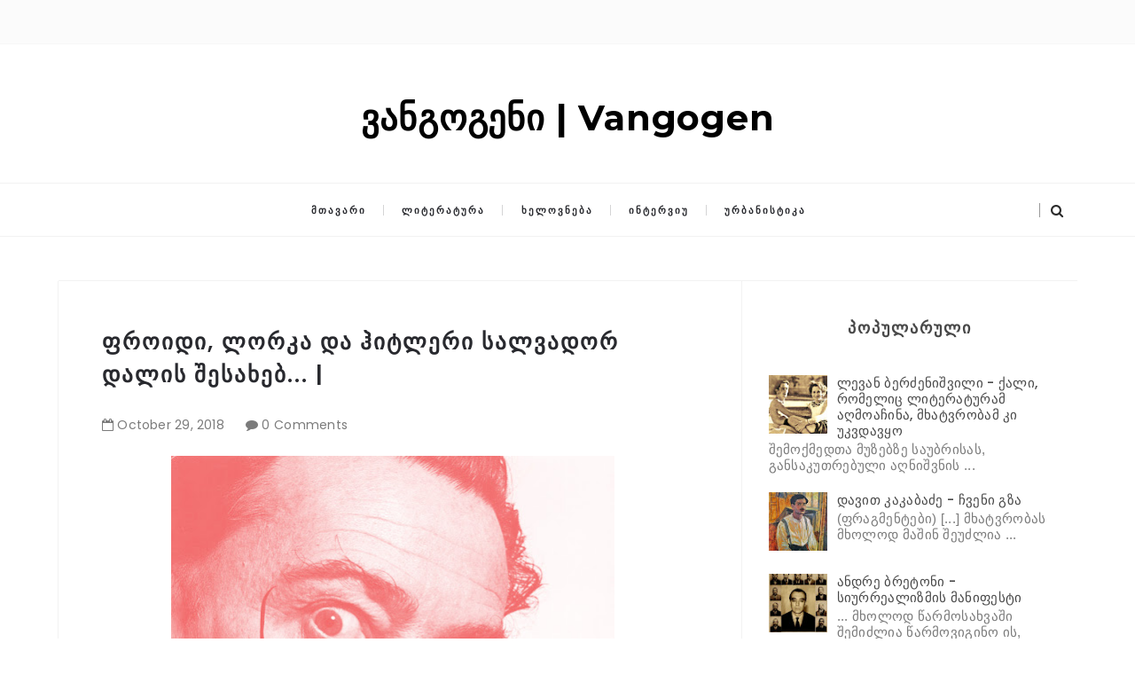

--- FILE ---
content_type: text/javascript; charset=UTF-8
request_url: https://www.vangogen.com.ge/feeds/posts/summary?alt=json-in-script&callback=showpageCount&max-results=99999
body_size: 45729
content:
// API callback
showpageCount({"version":"1.0","encoding":"UTF-8","feed":{"xmlns":"http://www.w3.org/2005/Atom","xmlns$openSearch":"http://a9.com/-/spec/opensearchrss/1.0/","xmlns$blogger":"http://schemas.google.com/blogger/2008","xmlns$georss":"http://www.georss.org/georss","xmlns$gd":"http://schemas.google.com/g/2005","xmlns$thr":"http://purl.org/syndication/thread/1.0","id":{"$t":"tag:blogger.com,1999:blog-3288475485072693788"},"updated":{"$t":"2025-10-05T18:47:58.367+04:00"},"category":[{"term":"ლიტერატურა"},{"term":"Art-ხელოვნება"},{"term":"პუბლიცისტიკა"},{"term":"პოლიტიკა"},{"term":"ურბანისტიკა"},{"term":"მულტიმედია"},{"term":"სხვადასხვა"},{"term":"News"},{"term":"პირველი რესპუბლიკა"},{"term":"ინტერვიუ"},{"term":"სტატია"},{"term":"ფიროსმანი"},{"term":"Sports"},{"term":"გამომცემლობა ვანგოგენი"},{"term":"ბლიცერატურა"},{"term":"გიორგი ჭეიშვილი"},{"term":"ლიტერატურული ქალაქები"},{"term":"ერთი ამბავი"}],"title":{"type":"text","$t":"ვანგოგენი | Vangogen"},"subtitle":{"type":"html","$t":""},"link":[{"rel":"http://schemas.google.com/g/2005#feed","type":"application/atom+xml","href":"https:\/\/www.vangogen.com.ge\/feeds\/posts\/summary"},{"rel":"self","type":"application/atom+xml","href":"https:\/\/www.blogger.com\/feeds\/3288475485072693788\/posts\/summary?alt=json-in-script\u0026max-results=99999"},{"rel":"alternate","type":"text/html","href":"https:\/\/www.vangogen.com.ge\/"},{"rel":"hub","href":"http://pubsubhubbub.appspot.com/"}],"author":[{"name":{"$t":"Vangogen • ვანგოგენი"},"uri":{"$t":"http:\/\/www.blogger.com\/profile\/07246725511427776815"},"email":{"$t":"noreply@blogger.com"},"gd$image":{"rel":"http://schemas.google.com/g/2005#thumbnail","width":"32","height":"32","src":"\/\/blogger.googleusercontent.com\/img\/b\/R29vZ2xl\/AVvXsEiPywF8f6_FS7ROhzl7JzNj4PfDKftYo4a6aDLK3mVDxFjhczokalhQmju4McSqI7s5zN2y2gB9HicUoSNadmPxWdO7mavOWS2DB-PpKusoFQsoFywFBGui_H_ynw4-\/s220\/36488248_2307184726175612_7877096670859624448_n.png"}}],"generator":{"version":"7.00","uri":"http://www.blogger.com","$t":"Blogger"},"openSearch$totalResults":{"$t":"1402"},"openSearch$startIndex":{"$t":"1"},"openSearch$itemsPerPage":{"$t":"99999"},"entry":[{"id":{"$t":"tag:blogger.com,1999:blog-3288475485072693788.post-8794838318326686118"},"published":{"$t":"2025-08-13T20:03:00.003+04:00"},"updated":{"$t":"2025-08-13T20:03:29.396+04:00"},"category":[{"scheme":"http://www.blogger.com/atom/ns#","term":"ლიტერატურა"}],"title":{"type":"text","$t":"ისმაილ კადარე | დიქტატორის ზარი"},"summary":{"type":"text","$t":"მარტოდმარტო\nდარჩენილი შენივე ქვეყნის პირისპირ, რომელიც თავის სიყვარულსა და სიძულვილს ერთდროულად\nგახლის სახეში. დააბრუნე ეგ წყეული პრემიაო, ყვიროდნენ ყველანი, სტუდენტები, ორსული\nქალები და ტეპელენელი მაღაროელები. ამ დროს კი შენ, მოჭოჭმანე მთვარეულივით, ჰამლეტივით\nაჭიანურებ გადაწყვეტილების მიღებას - აღება... არაღება...\n\n***\n\nსამივემ\nერთად მოიყარა თავი. პასტერნაკმა, სტალნიმა, მანდელშტამმა. ორი პოეტი "},"link":[{"rel":"replies","type":"application/atom+xml","href":"https:\/\/www.vangogen.com.ge\/feeds\/8794838318326686118\/comments\/default","title":"Post Comments"},{"rel":"replies","type":"text/html","href":"https:\/\/www.vangogen.com.ge\/2025\/08\/Kadare-diqtatoris-zari.html#comment-form","title":"0 Comments"},{"rel":"edit","type":"application/atom+xml","href":"https:\/\/www.blogger.com\/feeds\/3288475485072693788\/posts\/default\/8794838318326686118"},{"rel":"self","type":"application/atom+xml","href":"https:\/\/www.blogger.com\/feeds\/3288475485072693788\/posts\/default\/8794838318326686118"},{"rel":"alternate","type":"text/html","href":"https:\/\/www.vangogen.com.ge\/2025\/08\/Kadare-diqtatoris-zari.html","title":"ისმაილ კადარე | დიქტატორის ზარი"}],"author":[{"name":{"$t":"Vangogen • ვანგოგენი"},"uri":{"$t":"http:\/\/www.blogger.com\/profile\/07246725511427776815"},"email":{"$t":"noreply@blogger.com"},"gd$image":{"rel":"http://schemas.google.com/g/2005#thumbnail","width":"32","height":"32","src":"\/\/blogger.googleusercontent.com\/img\/b\/R29vZ2xl\/AVvXsEiPywF8f6_FS7ROhzl7JzNj4PfDKftYo4a6aDLK3mVDxFjhczokalhQmju4McSqI7s5zN2y2gB9HicUoSNadmPxWdO7mavOWS2DB-PpKusoFQsoFywFBGui_H_ynw4-\/s220\/36488248_2307184726175612_7877096670859624448_n.png"}}],"media$thumbnail":{"xmlns$media":"http://search.yahoo.com/mrss/","url":"https:\/\/blogger.googleusercontent.com\/img\/b\/R29vZ2xl\/AVvXsEg1csiYpNPrRT9rGxnn1QaeYuLyyCMJ71BWFLr8afZIhjg3gIZB22JPkE0Dt6mKvBTq8Si06lkH_gg1-3Oj5xgVmK9YNTAb14uevSRxGMkICAEtyx2B12NYrgD8v57fid4Shkpn9TC9jNdATRDBHhaujLGeGk3_9PpMcxp748rTw2V90yIKmk2h_kj61A\/s72-c\/%E1%83%98%E1%83%A1%E1%83%9B%E1%83%90%E1%83%98%E1%83%9A%20%E1%83%99%E1%83%90%E1%83%93%E1%83%90%E1%83%A0%E1%83%94,%20%E1%83%93%E1%83%98%E1%83%A5%E1%83%A2%E1%83%90%E1%83%A2%E1%83%9D%E1%83%A0%E1%83%98%E1%83%A1%20%E1%83%96%E1%83%90%E1%83%A0%E1%83%98.jpg","height":"72","width":"72"},"thr$total":{"$t":"0"}},{"id":{"$t":"tag:blogger.com,1999:blog-3288475485072693788.post-3255379453874950472"},"published":{"$t":"2025-08-13T19:05:00.001+04:00"},"updated":{"$t":"2025-08-13T19:06:50.829+04:00"},"category":[{"scheme":"http://www.blogger.com/atom/ns#","term":"ლიტერატურა"}],"title":{"type":"text","$t":"ტროა | ილიადა"},"summary":{"type":"text","$t":"Gigi Scaria, Someone Left a Horse on the Shore, 2007, digital print on archival paper, 109 × 164 cm. Delhi, Indiaტროელთა\nფართოქუჩებიანი ქალაქი.\n\nპრიამოსის\nქალაქი.\n\nხალხმრავალი,\nგამაგრებული ილიონი.\n\nკეთილგალავნიანი\nილიონი.\n\nპრიამოსის\nდიდი ქალაქი.\n\nქარიანი\nილიონი.\n\nმეუფე\nპრიამოსის ქალაქი.\n\nილიონის\nკარგად დასახლებული ციხესიმაგრე.\n\nწმინდა\nტროა.\n\nწმინდა\nილიონი.\n\nტროელების\nქალაქი.\n\nდიდი\nილიონი.\n\n"},"link":[{"rel":"replies","type":"application/atom+xml","href":"https:\/\/www.vangogen.com.ge\/feeds\/3255379453874950472\/comments\/default","title":"Post Comments"},{"rel":"replies","type":"text/html","href":"https:\/\/www.vangogen.com.ge\/2025\/08\/blog-post.html#comment-form","title":"0 Comments"},{"rel":"edit","type":"application/atom+xml","href":"https:\/\/www.blogger.com\/feeds\/3288475485072693788\/posts\/default\/3255379453874950472"},{"rel":"self","type":"application/atom+xml","href":"https:\/\/www.blogger.com\/feeds\/3288475485072693788\/posts\/default\/3255379453874950472"},{"rel":"alternate","type":"text/html","href":"https:\/\/www.vangogen.com.ge\/2025\/08\/blog-post.html","title":"ტროა | ილიადა"}],"author":[{"name":{"$t":"Vangogen • ვანგოგენი"},"uri":{"$t":"http:\/\/www.blogger.com\/profile\/07246725511427776815"},"email":{"$t":"noreply@blogger.com"},"gd$image":{"rel":"http://schemas.google.com/g/2005#thumbnail","width":"32","height":"32","src":"\/\/blogger.googleusercontent.com\/img\/b\/R29vZ2xl\/AVvXsEiPywF8f6_FS7ROhzl7JzNj4PfDKftYo4a6aDLK3mVDxFjhczokalhQmju4McSqI7s5zN2y2gB9HicUoSNadmPxWdO7mavOWS2DB-PpKusoFQsoFywFBGui_H_ynw4-\/s220\/36488248_2307184726175612_7877096670859624448_n.png"}}],"media$thumbnail":{"xmlns$media":"http://search.yahoo.com/mrss/","url":"https:\/\/blogger.googleusercontent.com\/img\/b\/R29vZ2xl\/AVvXsEgganIPWizN8FKq3NMq8A7C3zJ-c3wlJJceXHiQlLYvWYFfDZ_VcdkWL4PhyF93_skgZzGakY7c3dsQoqcJV3QP-IRdlNbIJslBrJBHjI8cb7_UUEQpXlEm2BrD3W4O6S21fdC6hQ92_h7VlCt00OOWaCiLtpB5Vj1JJeDKAjNIqbwEfAjA6JgcCG427A\/s72-w640-h426-c\/%E1%83%A2%E1%83%A0%E1%83%9D%E1%83%98%E1%83%A1%20%E1%83%AA%E1%83%AE%E1%83%94%E1%83%9C%E1%83%98.jpg","height":"72","width":"72"},"thr$total":{"$t":"0"}},{"id":{"$t":"tag:blogger.com,1999:blog-3288475485072693788.post-3397290903434397794"},"published":{"$t":"2025-08-12T18:16:00.005+04:00"},"updated":{"$t":"2025-08-12T18:18:25.222+04:00"},"category":[{"scheme":"http://www.blogger.com/atom/ns#","term":"ლიტერატურა"},{"scheme":"http://www.blogger.com/atom/ns#","term":"პუბლიცისტიკა"}],"title":{"type":"text","$t":"ლევან ბერძენიშვილი | „ილიადა“ დღეს"},"summary":{"type":"text","$t":"„არა\nდიდ იყავ აქილევი, არამედ დიდსა მიემთხვიე მაქებელსა უმიროსს“, - ალექსანდრე მაკედონელი (დავით აღმაშენებლის\nისტორიკოსის მიხედვით).\n\nთანამედროვე\nმსოფლიო კარგად იცნობს მხატვრული ლიტერატურის ე. წ. „კანონს“, ანუ იმ დიადი წიგნების\nჩამონათვალს, რომელთაც გადამწყვეტი და წარუშლელი გავლენა მოუხდენია დასავლურ კულტურაზე.\nხანდახან ამ ჩამონათვალში მუსიკისა და სახვითი ხელოვნების ნიმუშებიც შეაქვთ და ამგვარად\n"},"link":[{"rel":"replies","type":"application/atom+xml","href":"https:\/\/www.vangogen.com.ge\/feeds\/3397290903434397794\/comments\/default","title":"Post Comments"},{"rel":"replies","type":"text/html","href":"https:\/\/www.vangogen.com.ge\/2025\/08\/Homer-iliad.html#comment-form","title":"0 Comments"},{"rel":"edit","type":"application/atom+xml","href":"https:\/\/www.blogger.com\/feeds\/3288475485072693788\/posts\/default\/3397290903434397794"},{"rel":"self","type":"application/atom+xml","href":"https:\/\/www.blogger.com\/feeds\/3288475485072693788\/posts\/default\/3397290903434397794"},{"rel":"alternate","type":"text/html","href":"https:\/\/www.vangogen.com.ge\/2025\/08\/Homer-iliad.html","title":"ლევან ბერძენიშვილი | „ილიადა“ დღეს"}],"author":[{"name":{"$t":"Vangogen • ვანგოგენი"},"uri":{"$t":"http:\/\/www.blogger.com\/profile\/07246725511427776815"},"email":{"$t":"noreply@blogger.com"},"gd$image":{"rel":"http://schemas.google.com/g/2005#thumbnail","width":"32","height":"32","src":"\/\/blogger.googleusercontent.com\/img\/b\/R29vZ2xl\/AVvXsEiPywF8f6_FS7ROhzl7JzNj4PfDKftYo4a6aDLK3mVDxFjhczokalhQmju4McSqI7s5zN2y2gB9HicUoSNadmPxWdO7mavOWS2DB-PpKusoFQsoFywFBGui_H_ynw4-\/s220\/36488248_2307184726175612_7877096670859624448_n.png"}}],"media$thumbnail":{"xmlns$media":"http://search.yahoo.com/mrss/","url":"https:\/\/blogger.googleusercontent.com\/img\/b\/R29vZ2xl\/AVvXsEgR4TAJ4HSYjagzsgDBmAhMCrenhDIMt-nYqdNAY3lOJLP2pczORsV90WNzT6EWUjKMTbrq1uFONj49gSW5vbHnSRaFFfvq6zDqCX-_WqqHa6XRJs5g-Jln-01Pk3-g96g6ecmtoAyN9mQ5QpFZ5Y7fvgaHqYwCoICHF8KHT2-CRufOU3sMSt31M12mBA\/s72-w640-h360-c\/%E1%83%9A%E1%83%94%E1%83%95%E1%83%90%E1%83%9C%20%E1%83%91%E1%83%94%E1%83%A0%E1%83%AB%E1%83%94%E1%83%9C%E1%83%98%E1%83%A8%E1%83%95%E1%83%98%E1%83%9A%E1%83%98.jpg","height":"72","width":"72"},"thr$total":{"$t":"0"}},{"id":{"$t":"tag:blogger.com,1999:blog-3288475485072693788.post-4927492292271597083"},"published":{"$t":"2025-08-12T17:26:00.001+04:00"},"updated":{"$t":"2025-08-12T17:26:24.284+04:00"},"category":[{"scheme":"http://www.blogger.com/atom/ns#","term":"ლიტერატურა"}],"title":{"type":"text","$t":"ჯონ მაქსველ კუტზეე | სირცხვილი "},"summary":{"type":"text","$t":"თავის\nქალა და ტემპერამენტი ყველაზე ნაკლებად იცვლება. \n\n***\n\nბედნიერია?\nძირითადად - ჰო, ფიქრობს, რომ არის. მაგრამ არ ავიწყდება ქოროს უკანასკნელი სიტყვები\n„ოიდიპოს მეფიდან“: „ნუ იტყვი კაცზე, ბედნიერიაო, სანამ არ მომკვდარა“. \n\n***\n\nპოეზია\nან თავიდანვე მოგხვდება გულზე, ან არასდროს. გაელვება გამოცხადებისა და მისი გამოძახილისა.\nეს ელვას ჰგავს, და შეყვარებას.\n\n***\n\nჯერ\nსასჯელი, სასამართლო კი - შემდეგ. \n"},"link":[{"rel":"replies","type":"application/atom+xml","href":"https:\/\/www.vangogen.com.ge\/feeds\/4927492292271597083\/comments\/default","title":"Post Comments"},{"rel":"replies","type":"text/html","href":"https:\/\/www.vangogen.com.ge\/2025\/08\/Cootzee-Disgrace.html#comment-form","title":"0 Comments"},{"rel":"edit","type":"application/atom+xml","href":"https:\/\/www.blogger.com\/feeds\/3288475485072693788\/posts\/default\/4927492292271597083"},{"rel":"self","type":"application/atom+xml","href":"https:\/\/www.blogger.com\/feeds\/3288475485072693788\/posts\/default\/4927492292271597083"},{"rel":"alternate","type":"text/html","href":"https:\/\/www.vangogen.com.ge\/2025\/08\/Cootzee-Disgrace.html","title":"ჯონ მაქსველ კუტზეე | სირცხვილი "}],"author":[{"name":{"$t":"Vangogen • ვანგოგენი"},"uri":{"$t":"http:\/\/www.blogger.com\/profile\/07246725511427776815"},"email":{"$t":"noreply@blogger.com"},"gd$image":{"rel":"http://schemas.google.com/g/2005#thumbnail","width":"32","height":"32","src":"\/\/blogger.googleusercontent.com\/img\/b\/R29vZ2xl\/AVvXsEiPywF8f6_FS7ROhzl7JzNj4PfDKftYo4a6aDLK3mVDxFjhczokalhQmju4McSqI7s5zN2y2gB9HicUoSNadmPxWdO7mavOWS2DB-PpKusoFQsoFywFBGui_H_ynw4-\/s220\/36488248_2307184726175612_7877096670859624448_n.png"}}],"media$thumbnail":{"xmlns$media":"http://search.yahoo.com/mrss/","url":"https:\/\/blogger.googleusercontent.com\/img\/b\/R29vZ2xl\/AVvXsEhP2SfYTmVJBpjT8Lmk7PS2_6ULX8UIwCjD9pYAWRBmpTI5BbyhmCOyQF9PJrlINTNFHoWe_p-5AVerbOLzRLQNOrTPThMoGEhbvPnHSXaSuK_KIQ3MRcPsb_f0gxS6M_Lrhu2kGWtO5OgQz-pkfBZdn1JaBuiHLL-lfwILdqZIMC0vNuL80Uiz4eBdxg\/s72-c\/%E1%83%AF%E1%83%9D%E1%83%9C%20%E1%83%9B%E1%83%90%E1%83%A5%E1%83%A1%E1%83%95%E1%83%94%E1%83%9A%20%E1%83%99%E1%83%A3%E1%83%A2%E1%83%96%E1%83%94%E1%83%94,%20%E1%83%A1%E1%83%98%E1%83%A0%E1%83%AA%E1%83%AE%E1%83%95%E1%83%98%E1%83%9A%E1%83%98.jpg","height":"72","width":"72"},"thr$total":{"$t":"0"}},{"id":{"$t":"tag:blogger.com,1999:blog-3288475485072693788.post-8113782502082673301"},"published":{"$t":"2025-08-12T17:11:00.005+04:00"},"updated":{"$t":"2025-08-12T17:11:29.682+04:00"},"category":[{"scheme":"http://www.blogger.com/atom/ns#","term":"ლიტერატურა"}],"title":{"type":"text","$t":"დინო ბუცატი | თათრების უდაბნო "},"summary":{"type":"text","$t":"ალბათ,\nყველაფერი ასეა ცხოვრებაში: გვჯერა, რომ ირგვლივ მხოლოდ ჩვენი მსგავსი ქმნილებები არიან\nდა არა ყინული და ქვები, რომლებიც გაუგებარ ენაზე ლაპარაკობენ. გინდა, მეგობარს მიესალმო,\nმაგრამ ხელი დუნედ გივარდება, ღიმილი ქრება, რადგან ამჩნევ, რომ სრულიად მარტო ხარ.\n\n\n***\n\nფერიებიც\nკი გაუბრიან ჩვეულებრივ ბავშვებს, რათა იღბლიან ადამიანებზე იზრუნონ, რომლებიც მათ\nყურადღებას არ აქცევენ და მშვიდად სძინავთ "},"link":[{"rel":"replies","type":"application/atom+xml","href":"https:\/\/www.vangogen.com.ge\/feeds\/8113782502082673301\/comments\/default","title":"Post Comments"},{"rel":"replies","type":"text/html","href":"https:\/\/www.vangogen.com.ge\/2025\/08\/Dino-Buzzati-Tatrebis-udabno.html#comment-form","title":"0 Comments"},{"rel":"edit","type":"application/atom+xml","href":"https:\/\/www.blogger.com\/feeds\/3288475485072693788\/posts\/default\/8113782502082673301"},{"rel":"self","type":"application/atom+xml","href":"https:\/\/www.blogger.com\/feeds\/3288475485072693788\/posts\/default\/8113782502082673301"},{"rel":"alternate","type":"text/html","href":"https:\/\/www.vangogen.com.ge\/2025\/08\/Dino-Buzzati-Tatrebis-udabno.html","title":"დინო ბუცატი | თათრების უდაბნო "}],"author":[{"name":{"$t":"Vangogen • ვანგოგენი"},"uri":{"$t":"http:\/\/www.blogger.com\/profile\/07246725511427776815"},"email":{"$t":"noreply@blogger.com"},"gd$image":{"rel":"http://schemas.google.com/g/2005#thumbnail","width":"32","height":"32","src":"\/\/blogger.googleusercontent.com\/img\/b\/R29vZ2xl\/AVvXsEiPywF8f6_FS7ROhzl7JzNj4PfDKftYo4a6aDLK3mVDxFjhczokalhQmju4McSqI7s5zN2y2gB9HicUoSNadmPxWdO7mavOWS2DB-PpKusoFQsoFywFBGui_H_ynw4-\/s220\/36488248_2307184726175612_7877096670859624448_n.png"}}],"media$thumbnail":{"xmlns$media":"http://search.yahoo.com/mrss/","url":"https:\/\/blogger.googleusercontent.com\/img\/b\/R29vZ2xl\/AVvXsEi2rAPhfTOwd7ptvZVtN_KdFND9n4IlIfUuQw-R6w3GW_LiEbz28vqcrLKVTNKJWZLWvVsgIbxnmhhMrbDGzixY0O-HZbim3zXYtSaw_uOZUhpCVgNzfWyErjbyQbe2IMFMB5SPjiTa76KF0vc-iysyO_CDMmZ__w_08HRgRN8uYausohZ8ek7G_UFznA\/s72-c\/%E1%83%93%E1%83%98%E1%83%9C%E1%83%9D%20%E1%83%91%E1%83%A3%E1%83%AA%E1%83%90%E1%83%A2%E1%83%98,%20%E1%83%97%E1%83%90%E1%83%97%E1%83%A0%E1%83%94%E1%83%91%E1%83%98%E1%83%A1%20%E1%83%A3%E1%83%93%E1%83%90%E1%83%91%E1%83%9C%E1%83%9D.jpg","height":"72","width":"72"},"thr$total":{"$t":"0"}},{"id":{"$t":"tag:blogger.com,1999:blog-3288475485072693788.post-8148927730274651055"},"published":{"$t":"2025-08-12T16:45:00.000+04:00"},"updated":{"$t":"2025-08-12T16:45:03.624+04:00"},"category":[{"scheme":"http://www.blogger.com/atom/ns#","term":"ლიტერატურა"}],"title":{"type":"text","$t":"ისმაილ კადარე | სიზმრების სასახლე "},"summary":{"type":"text","$t":"ძალაუფლების\nგანაწილება არ ნიშნავს თავისი წილი სამხრეებისა და წითელი ხალიჩის მიღებას. შეიძლება\nითქვას, რომ ეს ყველაფერი მხოლოდ მერე და მერე მოდის. ძალაუფლების განაწილება, უპირველეს\nყოვლისა, საკუთარი დანაშაულების სხვისთვის განაწილება უფროა!\n\n***ტექსტის\nმეორე ნაწილი ჯოჯოხეთის აღწერილობას ეთმობოდა, ოღონდ იმისგან განსხვავებული ჯოჯოხეთისას,\nროგორიც წარმოგვიდგენია, ჯოჯოხეთისას, სადაც არა ადამიანები, "},"link":[{"rel":"replies","type":"application/atom+xml","href":"https:\/\/www.vangogen.com.ge\/feeds\/8148927730274651055\/comments\/default","title":"Post Comments"},{"rel":"replies","type":"text/html","href":"https:\/\/www.vangogen.com.ge\/2025\/08\/Ismail-Kadare-Sizmrebis-sasaxle.html#comment-form","title":"0 Comments"},{"rel":"edit","type":"application/atom+xml","href":"https:\/\/www.blogger.com\/feeds\/3288475485072693788\/posts\/default\/8148927730274651055"},{"rel":"self","type":"application/atom+xml","href":"https:\/\/www.blogger.com\/feeds\/3288475485072693788\/posts\/default\/8148927730274651055"},{"rel":"alternate","type":"text/html","href":"https:\/\/www.vangogen.com.ge\/2025\/08\/Ismail-Kadare-Sizmrebis-sasaxle.html","title":"ისმაილ კადარე | სიზმრების სასახლე "}],"author":[{"name":{"$t":"Vangogen • ვანგოგენი"},"uri":{"$t":"http:\/\/www.blogger.com\/profile\/07246725511427776815"},"email":{"$t":"noreply@blogger.com"},"gd$image":{"rel":"http://schemas.google.com/g/2005#thumbnail","width":"32","height":"32","src":"\/\/blogger.googleusercontent.com\/img\/b\/R29vZ2xl\/AVvXsEiPywF8f6_FS7ROhzl7JzNj4PfDKftYo4a6aDLK3mVDxFjhczokalhQmju4McSqI7s5zN2y2gB9HicUoSNadmPxWdO7mavOWS2DB-PpKusoFQsoFywFBGui_H_ynw4-\/s220\/36488248_2307184726175612_7877096670859624448_n.png"}}],"media$thumbnail":{"xmlns$media":"http://search.yahoo.com/mrss/","url":"https:\/\/blogger.googleusercontent.com\/img\/b\/R29vZ2xl\/AVvXsEhOgajWVbirDIkBfToexRkcWRn5IQ7ybHLU-MiwmFNNYPY5yXFgIOdf7jdPFRlp7tc-S6OYcWvLpEJ6IBeCBmdgpDgmoraMiwt9lT-zexpYrYLpr75bLrGhoVdL5b6I67NkmNrrgi6ms8OpQxUqxRRG7YFw_ajhTSXlJvq7AWVzMg6Fb9-LNR_oeLs2lA\/s72-c\/%E1%83%98%E1%83%A1%E1%83%9B%E1%83%90%E1%83%98%E1%83%9A%20%E1%83%99%E1%83%90%E1%83%93%E1%83%90%E1%83%A0%E1%83%94,%20%E1%83%A1%E1%83%98%E1%83%96%E1%83%9B%E1%83%A0%E1%83%94%E1%83%91%E1%83%98%E1%83%A1%20%E1%83%A1%E1%83%90%E1%83%A1%E1%83%90%E1%83%AE%E1%83%9A%E1%83%94.jpg","height":"72","width":"72"},"thr$total":{"$t":"0"}},{"id":{"$t":"tag:blogger.com,1999:blog-3288475485072693788.post-4511930588066288905"},"published":{"$t":"2025-08-12T16:18:00.001+04:00"},"updated":{"$t":"2025-08-12T16:18:19.367+04:00"},"category":[{"scheme":"http://www.blogger.com/atom/ns#","term":"ლიტერატურა"}],"title":{"type":"text","$t":"კლაუს მანი | მეფისტოფელი"},"summary":{"type":"text","$t":"ის მუდამ ტყუის და თან არასოდეს არ ტყუის. მისი სიყალბე მისივე სიმართლეა – მისი ნათქვამი შეიძლება რთულად მოგეჩვენოს, მაგრამ სინამდვილეში იოლად გასაგებია. მას ყველაფრის სჯერა და თან არაფრისა სწამს.\u0026nbsp;***რასაც მომავალში მივაღწევ, და რისთვისაც დღემდე მიმიღწევია, ყველაფერს მხოლოდ და მხოლოდ ჩემს მონდომებას ვუმადლი.***კაცს მთელი არსებით ოცნება უნდა შეეძლოს, და მაშინ თვით ყველაზე თამამი სურვილიც "},"link":[{"rel":"replies","type":"application/atom+xml","href":"https:\/\/www.vangogen.com.ge\/feeds\/4511930588066288905\/comments\/default","title":"Post Comments"},{"rel":"replies","type":"text/html","href":"https:\/\/www.vangogen.com.ge\/2025\/08\/Klaus-Mann-Mephisto.html#comment-form","title":"0 Comments"},{"rel":"edit","type":"application/atom+xml","href":"https:\/\/www.blogger.com\/feeds\/3288475485072693788\/posts\/default\/4511930588066288905"},{"rel":"self","type":"application/atom+xml","href":"https:\/\/www.blogger.com\/feeds\/3288475485072693788\/posts\/default\/4511930588066288905"},{"rel":"alternate","type":"text/html","href":"https:\/\/www.vangogen.com.ge\/2025\/08\/Klaus-Mann-Mephisto.html","title":"კლაუს მანი | მეფისტოფელი"}],"author":[{"name":{"$t":"Vangogen • ვანგოგენი"},"uri":{"$t":"http:\/\/www.blogger.com\/profile\/07246725511427776815"},"email":{"$t":"noreply@blogger.com"},"gd$image":{"rel":"http://schemas.google.com/g/2005#thumbnail","width":"32","height":"32","src":"\/\/blogger.googleusercontent.com\/img\/b\/R29vZ2xl\/AVvXsEiPywF8f6_FS7ROhzl7JzNj4PfDKftYo4a6aDLK3mVDxFjhczokalhQmju4McSqI7s5zN2y2gB9HicUoSNadmPxWdO7mavOWS2DB-PpKusoFQsoFywFBGui_H_ynw4-\/s220\/36488248_2307184726175612_7877096670859624448_n.png"}}],"media$thumbnail":{"xmlns$media":"http://search.yahoo.com/mrss/","url":"https:\/\/blogger.googleusercontent.com\/img\/b\/R29vZ2xl\/AVvXsEhn4qHeegFcjvRRSAmEsKV38yacUtRvO9-PQQHTRBf6NBJN_VPUXk-KcLs91drXl5-w-Qui2c_pvM1Kr37A5U_G7T93w-tPljvF1dx7zQUPBkkXza5s2tOlhfDQ13iQNZuUCTnsbuPiJp2EDAmG1DKB1pj2u6XADcobzuu6ePbx-75XMrQdNPYPC6wccw\/s72-c\/%E1%83%99%E1%83%9A%E1%83%90%E1%83%A3%E1%83%A1%20%E1%83%9B%E1%83%90%E1%83%9C%E1%83%98.jpg","height":"72","width":"72"},"thr$total":{"$t":"0"}},{"id":{"$t":"tag:blogger.com,1999:blog-3288475485072693788.post-8495859398222175916"},"published":{"$t":"2025-08-12T12:04:00.008+04:00"},"updated":{"$t":"2025-08-12T12:04:48.978+04:00"},"category":[{"scheme":"http://www.blogger.com/atom/ns#","term":"ლიტერატურა"}],"title":{"type":"text","$t":"ფრენკ ჰერბერტი | დიუნი "},"summary":{"type":"text","$t":"სამყარო\nოთხ ბურჯს ეყრდნობა: ბრძენთა სწავლებას, ძლიერთა სამართლიანობას, მართალთა ლოცვას და\nმამაცთა სიმხნეს. მაგრამ ეს ყველაფერი ფუჭია... გარეშე მმართველისა, რომელიც მართვის\nხელოვნებას ფლობს. \n\n***\n\nმმართველმა\nუნდა ისწავლოს დაყოლიება და არა იძულება. საუკეთესო ყავით უნდა მასპინძლობდეს, საუკეთესო\nხალხის მოზიდვა თუ უნდა.\n\n***\n\nკარგმა\nმმართველმა თვისი სამყაროს ენა უნდა იცოდეს, ენა ყველა სამყაროს თვისი "},"link":[{"rel":"replies","type":"application/atom+xml","href":"https:\/\/www.vangogen.com.ge\/feeds\/8495859398222175916\/comments\/default","title":"Post Comments"},{"rel":"replies","type":"text/html","href":"https:\/\/www.vangogen.com.ge\/2025\/08\/Frank-Harbert-Dune.html#comment-form","title":"0 Comments"},{"rel":"edit","type":"application/atom+xml","href":"https:\/\/www.blogger.com\/feeds\/3288475485072693788\/posts\/default\/8495859398222175916"},{"rel":"self","type":"application/atom+xml","href":"https:\/\/www.blogger.com\/feeds\/3288475485072693788\/posts\/default\/8495859398222175916"},{"rel":"alternate","type":"text/html","href":"https:\/\/www.vangogen.com.ge\/2025\/08\/Frank-Harbert-Dune.html","title":"ფრენკ ჰერბერტი | დიუნი "}],"author":[{"name":{"$t":"Vangogen • ვანგოგენი"},"uri":{"$t":"http:\/\/www.blogger.com\/profile\/07246725511427776815"},"email":{"$t":"noreply@blogger.com"},"gd$image":{"rel":"http://schemas.google.com/g/2005#thumbnail","width":"32","height":"32","src":"\/\/blogger.googleusercontent.com\/img\/b\/R29vZ2xl\/AVvXsEiPywF8f6_FS7ROhzl7JzNj4PfDKftYo4a6aDLK3mVDxFjhczokalhQmju4McSqI7s5zN2y2gB9HicUoSNadmPxWdO7mavOWS2DB-PpKusoFQsoFywFBGui_H_ynw4-\/s220\/36488248_2307184726175612_7877096670859624448_n.png"}}],"media$thumbnail":{"xmlns$media":"http://search.yahoo.com/mrss/","url":"https:\/\/blogger.googleusercontent.com\/img\/b\/R29vZ2xl\/AVvXsEiLi3MYBd6kjqQlOMpxtFboGcGFC7Bcr32y_ilH2gJN4Nt7QE0dH_KzsbrvueXq-7F7qjKl3Pg8n-qA5zAdZ2zx6l7djPE8aUgaUMuNp78wtamac3dFMxc_r_lZqbleK0H37zJPPOMTAUBueHNeJgKyrzP4ks8B-M9jswY-b8p8-Dy4G7U9jaKc23pwpA\/s72-c\/%E1%83%A4%E1%83%A0%E1%83%94%E1%83%9C%E1%83%99%20%E1%83%B0%E1%83%94%E1%83%A0%E1%83%91%E1%83%94%E1%83%A0%E1%83%A2%E1%83%98,%20%E1%83%93%E1%83%98%E1%83%A3%E1%83%9C%E1%83%98.jpg","height":"72","width":"72"},"thr$total":{"$t":"0"}},{"id":{"$t":"tag:blogger.com,1999:blog-3288475485072693788.post-7700100604538983702"},"published":{"$t":"2025-08-12T11:54:00.005+04:00"},"updated":{"$t":"2025-08-12T11:54:53.999+04:00"},"category":[{"scheme":"http://www.blogger.com/atom/ns#","term":"ლიტერატურა"}],"title":{"type":"text","$t":"ჰენდრიკ ჰიოფგენი | „მეფისტოფელი“"},"summary":{"type":"text","$t":"„წინსვლა ყველას გვინდა. საამისოდ კი ძლიერი იდაყვებია საჭირო“...\n\n„მეფისტოფელი“\nკლაუს მანის ყველაზე ცნობილი ნაწარმოებია, ნაცისტური გერმანიის საზოგადოებაზე შექმნილი\nერთ-ერთი პირველი კრიტიკული რომანი, რომელიც მსახიობ ჰენდრიკ ჰიოფგენის სულიერი დეგრადაციის\nამბავს მოგვითხრობს.\n\n„ის მუდამ ტყუის და თან არასოდეს ტყუის. მისი სიყალბე\nმისივე სიმართლეა – მისი ნათქვამი შეიძლება რთულად მოგეჩვენოს, მაგრამ "},"link":[{"rel":"replies","type":"application/atom+xml","href":"https:\/\/www.vangogen.com.ge\/feeds\/7700100604538983702\/comments\/default","title":"Post Comments"},{"rel":"replies","type":"text/html","href":"https:\/\/www.vangogen.com.ge\/2025\/08\/Klauss-Mann-Mephisto-Hofgen.html#comment-form","title":"0 Comments"},{"rel":"edit","type":"application/atom+xml","href":"https:\/\/www.blogger.com\/feeds\/3288475485072693788\/posts\/default\/7700100604538983702"},{"rel":"self","type":"application/atom+xml","href":"https:\/\/www.blogger.com\/feeds\/3288475485072693788\/posts\/default\/7700100604538983702"},{"rel":"alternate","type":"text/html","href":"https:\/\/www.vangogen.com.ge\/2025\/08\/Klauss-Mann-Mephisto-Hofgen.html","title":"ჰენდრიკ ჰიოფგენი | „მეფისტოფელი“"}],"author":[{"name":{"$t":"Vangogen • ვანგოგენი"},"uri":{"$t":"http:\/\/www.blogger.com\/profile\/07246725511427776815"},"email":{"$t":"noreply@blogger.com"},"gd$image":{"rel":"http://schemas.google.com/g/2005#thumbnail","width":"32","height":"32","src":"\/\/blogger.googleusercontent.com\/img\/b\/R29vZ2xl\/AVvXsEiPywF8f6_FS7ROhzl7JzNj4PfDKftYo4a6aDLK3mVDxFjhczokalhQmju4McSqI7s5zN2y2gB9HicUoSNadmPxWdO7mavOWS2DB-PpKusoFQsoFywFBGui_H_ynw4-\/s220\/36488248_2307184726175612_7877096670859624448_n.png"}}],"media$thumbnail":{"xmlns$media":"http://search.yahoo.com/mrss/","url":"https:\/\/blogger.googleusercontent.com\/img\/b\/R29vZ2xl\/AVvXsEjexAUDdh9OAYMSlcWulaA6aLL90cge2vy5kpIUq91Y7GVNgyCg2qsUpGGKId_fGdmJjMXm5O2dCpAPHVOAYFUuY7pCXhRojoaiHC8-eM-mrqH_wJNU8HWPbSkTifjwwaEYa_uHqTtv3JEvsjiY8VJaAVr9OgtgycxMAM6NlVAya-YvnzsdlNLa7zZAVw\/s72-w420-h640-c\/%E1%83%99%E1%83%9A%E1%83%90%E1%83%A3%E1%83%A1%20%E1%83%9B%E1%83%90%E1%83%9C%E1%83%98,%20%E1%83%9B%E1%83%94%E1%83%A4%E1%83%98%E1%83%A1%E1%83%A2%E1%83%9D%E1%83%A4%E1%83%94%E1%83%9A%E1%83%98.jpg","height":"72","width":"72"},"thr$total":{"$t":"0"}},{"id":{"$t":"tag:blogger.com,1999:blog-3288475485072693788.post-4879122926816800668"},"published":{"$t":"2025-08-12T11:26:00.003+04:00"},"updated":{"$t":"2025-08-12T11:26:32.776+04:00"},"category":[{"scheme":"http://www.blogger.com/atom/ns#","term":"ლიტერატურა"}],"title":{"type":"text","$t":"სალმან რუშდი | ჯოზეფ ანტონი"},"summary":{"type":"text","$t":"➖ „შუაღამის\nშვილების“ გამოცემასთან დაკავშირებით, ამერიკაში მომიწია გამგზავრება, სადაც ცნობილმა\nფოტოხელოვანმა, ჯილ კრემენცმა რამდენიმე ფოტო გადამიღო და მისი ქმარი, კურტ ვონეგუტიც\nგამაცნო.\n\nმერე, უქმეებზე, თავიანთ სახლშიც დამპატიჟეს ლონგ-აილენდზე.\n\n„მართლა მწერლობას აპირებთ“ - სრულიად მოულოდნელად მკითხა ვონეგუტმა,\nროცა მზისგულზე ვისხედით და ლუდს შევექცეოდით.\n\nდადებითი პასუხი რომ მიიღო, „სასაკლაო #5"},"link":[{"rel":"replies","type":"application/atom+xml","href":"https:\/\/www.vangogen.com.ge\/feeds\/4879122926816800668\/comments\/default","title":"Post Comments"},{"rel":"replies","type":"text/html","href":"https:\/\/www.vangogen.com.ge\/2025\/08\/Salman-Rushdie-joseph-antony.html#comment-form","title":"0 Comments"},{"rel":"edit","type":"application/atom+xml","href":"https:\/\/www.blogger.com\/feeds\/3288475485072693788\/posts\/default\/4879122926816800668"},{"rel":"self","type":"application/atom+xml","href":"https:\/\/www.blogger.com\/feeds\/3288475485072693788\/posts\/default\/4879122926816800668"},{"rel":"alternate","type":"text/html","href":"https:\/\/www.vangogen.com.ge\/2025\/08\/Salman-Rushdie-joseph-antony.html","title":"სალმან რუშდი | ჯოზეფ ანტონი"}],"author":[{"name":{"$t":"Vangogen • ვანგოგენი"},"uri":{"$t":"http:\/\/www.blogger.com\/profile\/07246725511427776815"},"email":{"$t":"noreply@blogger.com"},"gd$image":{"rel":"http://schemas.google.com/g/2005#thumbnail","width":"32","height":"32","src":"\/\/blogger.googleusercontent.com\/img\/b\/R29vZ2xl\/AVvXsEiPywF8f6_FS7ROhzl7JzNj4PfDKftYo4a6aDLK3mVDxFjhczokalhQmju4McSqI7s5zN2y2gB9HicUoSNadmPxWdO7mavOWS2DB-PpKusoFQsoFywFBGui_H_ynw4-\/s220\/36488248_2307184726175612_7877096670859624448_n.png"}}],"media$thumbnail":{"xmlns$media":"http://search.yahoo.com/mrss/","url":"https:\/\/blogger.googleusercontent.com\/img\/b\/R29vZ2xl\/AVvXsEgx0tn15_shcoNNAcqIAFXMK3fYIti1_iP3pqryQa8KPpBwASDeOxT6ml8FcxNrz1P5XeA5Nz-zFxnhzeWUxSvpHDK8PHLXegWQgCCCxcLaSqVsFzBG_V0GGoxGQCI7D35JmUhAwHcFgn2UxeYmpWQWyg-bsgXvsYnyYpswEdeNpAJUXSkpYpxZ-K_jYQ\/s72-c\/%E1%83%AF%E1%83%9D%E1%83%96%E1%83%94%E1%83%A4%20%E1%83%90%E1%83%9C%E1%83%A2%E1%83%9D%E1%83%9C%E1%83%98%201.jpg","height":"72","width":"72"},"thr$total":{"$t":"0"}},{"id":{"$t":"tag:blogger.com,1999:blog-3288475485072693788.post-3620758723579848392"},"published":{"$t":"2025-08-12T11:19:00.002+04:00"},"updated":{"$t":"2025-08-12T11:19:19.258+04:00"},"category":[{"scheme":"http://www.blogger.com/atom/ns#","term":"ლიტერატურა"}],"title":{"type":"text","$t":"თომას მანი | ჯადოსნური მთა"},"summary":{"type":"text","$t":"➖ მოგზაურობაში გატარებული\nორი დღე ადამიანს, მით უმეტეს, ცხოვრებაში ჯერ კიდევ ფესვმოუმაგრებელ ახალგაზრდას,\nსაკმაოდ აშორებს თავის ყოველდღიურ სამყაროს; აშორებს ყოველივე იმას, რასაც იგი თავის\nმოვალეობას, ინტერესებს, საზრუნავსა და პერსპექტივებს ეძახდა; აშორებს იმაზე გაცილებით\nმეტად, ვიდრე სადგურისაკენ დროშკით მიმავალი წარმოიდგენდა. მასა და მშობლიურ კერას\nშორის ბზრიალ-ტრიალით მსრბოლავი სივრცე საოცარ "},"link":[{"rel":"replies","type":"application/atom+xml","href":"https:\/\/www.vangogen.com.ge\/feeds\/3620758723579848392\/comments\/default","title":"Post Comments"},{"rel":"replies","type":"text/html","href":"https:\/\/www.vangogen.com.ge\/2025\/08\/Thomas-mahn-jadosnuri-mta.html#comment-form","title":"0 Comments"},{"rel":"edit","type":"application/atom+xml","href":"https:\/\/www.blogger.com\/feeds\/3288475485072693788\/posts\/default\/3620758723579848392"},{"rel":"self","type":"application/atom+xml","href":"https:\/\/www.blogger.com\/feeds\/3288475485072693788\/posts\/default\/3620758723579848392"},{"rel":"alternate","type":"text/html","href":"https:\/\/www.vangogen.com.ge\/2025\/08\/Thomas-mahn-jadosnuri-mta.html","title":"თომას მანი | ჯადოსნური მთა"}],"author":[{"name":{"$t":"Vangogen • ვანგოგენი"},"uri":{"$t":"http:\/\/www.blogger.com\/profile\/07246725511427776815"},"email":{"$t":"noreply@blogger.com"},"gd$image":{"rel":"http://schemas.google.com/g/2005#thumbnail","width":"32","height":"32","src":"\/\/blogger.googleusercontent.com\/img\/b\/R29vZ2xl\/AVvXsEiPywF8f6_FS7ROhzl7JzNj4PfDKftYo4a6aDLK3mVDxFjhczokalhQmju4McSqI7s5zN2y2gB9HicUoSNadmPxWdO7mavOWS2DB-PpKusoFQsoFywFBGui_H_ynw4-\/s220\/36488248_2307184726175612_7877096670859624448_n.png"}}],"media$thumbnail":{"xmlns$media":"http://search.yahoo.com/mrss/","url":"https:\/\/blogger.googleusercontent.com\/img\/b\/R29vZ2xl\/AVvXsEglvaOtdYPf5ZyzgonOkjuCRXgNK5mE0hrj29R_9-KUK_iRqW5aAsriy5abSMNtAtw3U1kb6pa8kFczKcW4-X94iRgKwQYzmWENUh4YJXFjTXB74A9gaj9zjKTgllzPX9A6ENxYPR77JL2R6-XiweZ054IhXDZNNQXPxJpraVPI0JWt416tTzA5lgD9NA\/s72-c\/%E1%83%97%E1%83%9D%E1%83%9B%E1%83%90%E1%83%A1%20%E1%83%9B%E1%83%90%E1%83%9C%E1%83%98.jpg","height":"72","width":"72"},"thr$total":{"$t":"0"}},{"id":{"$t":"tag:blogger.com,1999:blog-3288475485072693788.post-4127695729545699002"},"published":{"$t":"2025-08-12T11:11:00.008+04:00"},"updated":{"$t":"2025-08-12T17:41:08.279+04:00"},"category":[{"scheme":"http://www.blogger.com/atom/ns#","term":"ლიტერატურა"}],"title":{"type":"text","$t":"მარკიზ დე სადი | ფილოსოფია ბუდუარში, ანუ უზნეო აღმზრდელნი"},"summary":{"type":"text","$t":"გულცივი და თავხმელი მორალისტები სწორედ ვნებებისათვის გდევნიან,\nთუმცა ვნება მხოლოდ იარაღია, რომლის მეშვეობით ბუნება ადამიანში თავის დაწყებულს განასრულებს.\nმხოლოდ ამ საამო ვნებებს მისდიეთ, ვინაიდან ბედნიერებისკენ მათი ორგანი მიგიძღვით.\n\n***\n\nარც უნდა იოცნებო, ლაგამს ამოვიდებო, თორემ ვნებები მოგაგლეჯენ\nიმ ლაგამს.***\n\nადამიანი, განა, თავის სურვილს განაგებს? განსხვავებულ ნდომათა\nმქონენი კრძალვას "},"link":[{"rel":"replies","type":"application/atom+xml","href":"https:\/\/www.vangogen.com.ge\/feeds\/4127695729545699002\/comments\/default","title":"Post Comments"},{"rel":"replies","type":"text/html","href":"https:\/\/www.vangogen.com.ge\/2025\/08\/Marquis-de-sade.html#comment-form","title":"0 Comments"},{"rel":"edit","type":"application/atom+xml","href":"https:\/\/www.blogger.com\/feeds\/3288475485072693788\/posts\/default\/4127695729545699002"},{"rel":"self","type":"application/atom+xml","href":"https:\/\/www.blogger.com\/feeds\/3288475485072693788\/posts\/default\/4127695729545699002"},{"rel":"alternate","type":"text/html","href":"https:\/\/www.vangogen.com.ge\/2025\/08\/Marquis-de-sade.html","title":"მარკიზ დე სადი | ფილოსოფია ბუდუარში, ანუ უზნეო აღმზრდელნი"}],"author":[{"name":{"$t":"Vangogen • ვანგოგენი"},"uri":{"$t":"http:\/\/www.blogger.com\/profile\/07246725511427776815"},"email":{"$t":"noreply@blogger.com"},"gd$image":{"rel":"http://schemas.google.com/g/2005#thumbnail","width":"32","height":"32","src":"\/\/blogger.googleusercontent.com\/img\/b\/R29vZ2xl\/AVvXsEiPywF8f6_FS7ROhzl7JzNj4PfDKftYo4a6aDLK3mVDxFjhczokalhQmju4McSqI7s5zN2y2gB9HicUoSNadmPxWdO7mavOWS2DB-PpKusoFQsoFywFBGui_H_ynw4-\/s220\/36488248_2307184726175612_7877096670859624448_n.png"}}],"media$thumbnail":{"xmlns$media":"http://search.yahoo.com/mrss/","url":"https:\/\/blogger.googleusercontent.com\/img\/b\/R29vZ2xl\/AVvXsEhZYaubmMg_4IFDS2U7_eZ_83ReiXPUa3g3zEdGlJlaLjxEm-IEbR17rZvTy-9n9duiVcew9Qx7cdUJ00QqYeFYf3P1_RZjq0Gws9U_T0QU8Gkqknb1OSsBV-NCJiOuznwL9M_3EnLwY248cSbCpAvn_F0VIsOMf9IjXj6qg7YIatN4ublHBpGHruW5Lg\/s72-c\/%E1%83%9B%E1%83%90%E1%83%A0%E1%83%99%E1%83%98%E1%83%96%20%E1%83%93%E1%83%94%20%E1%83%A1%E1%83%90%E1%83%93%E1%83%98.jpg","height":"72","width":"72"},"thr$total":{"$t":"0"}},{"id":{"$t":"tag:blogger.com,1999:blog-3288475485072693788.post-7266105274703306677"},"published":{"$t":"2025-07-28T16:59:00.000+04:00"},"updated":{"$t":"2025-07-28T16:59:11.048+04:00"},"category":[{"scheme":"http://www.blogger.com/atom/ns#","term":"ლიტერატურა"}],"title":{"type":"text","$t":"ჩარლზ ბუკოვსკი | ბუტერბროდი ჭვავის პურით"},"summary":{"type":"text","$t":"დღეში თითო წიგნს ვკითხულობდი. ბიბლიოთეკაში დ.ჰ. ლოურენსის რაც კი რამე ქონდათ, ყველაფერი წავიკითხე.\u0026nbsp;წიგნების გატანისას ბიბლიოთეკარი უკვე უცნაურად მიყურებდა.- აბა, დღეს რა მიგვაქვს, - მეკითხებოდა ხოლმე ინტერესით.აუ, როგორ მიხაროდა ამ კითხვის მოსმენა. ისეთი გრძნობა მქონდა, თითქოს ლოგინში უკვე ვიკოტრიალე მასთან.\u0026nbsp;დ.ჰ.-ის ყველა წიგნი წავიკითხე, მერე სხვებიც მივაყოლე. დ.ჰ.-დან დავიწყე და ჰ.დ."},"link":[{"rel":"replies","type":"application/atom+xml","href":"https:\/\/www.vangogen.com.ge\/feeds\/7266105274703306677\/comments\/default","title":"Post Comments"},{"rel":"replies","type":"text/html","href":"https:\/\/www.vangogen.com.ge\/2025\/07\/Bukowski-buterbrodi.html#comment-form","title":"0 Comments"},{"rel":"edit","type":"application/atom+xml","href":"https:\/\/www.blogger.com\/feeds\/3288475485072693788\/posts\/default\/7266105274703306677"},{"rel":"self","type":"application/atom+xml","href":"https:\/\/www.blogger.com\/feeds\/3288475485072693788\/posts\/default\/7266105274703306677"},{"rel":"alternate","type":"text/html","href":"https:\/\/www.vangogen.com.ge\/2025\/07\/Bukowski-buterbrodi.html","title":"ჩარლზ ბუკოვსკი | ბუტერბროდი ჭვავის პურით"}],"author":[{"name":{"$t":"Vangogen • ვანგოგენი"},"uri":{"$t":"http:\/\/www.blogger.com\/profile\/07246725511427776815"},"email":{"$t":"noreply@blogger.com"},"gd$image":{"rel":"http://schemas.google.com/g/2005#thumbnail","width":"32","height":"32","src":"\/\/blogger.googleusercontent.com\/img\/b\/R29vZ2xl\/AVvXsEiPywF8f6_FS7ROhzl7JzNj4PfDKftYo4a6aDLK3mVDxFjhczokalhQmju4McSqI7s5zN2y2gB9HicUoSNadmPxWdO7mavOWS2DB-PpKusoFQsoFywFBGui_H_ynw4-\/s220\/36488248_2307184726175612_7877096670859624448_n.png"}}],"media$thumbnail":{"xmlns$media":"http://search.yahoo.com/mrss/","url":"https:\/\/blogger.googleusercontent.com\/img\/b\/R29vZ2xl\/AVvXsEij0W24JNJHsvuRujRvoAHD9mmkRmyim-JCxr4HG_IRFwBtg-8x05Qoh7LhjA4S0nh1iEmrNundJAWnjpp5Q5wp0VwIOgGYlCkGC7Lfay46zZ2Fpj9ebdPoHDVKUsMIj8YZ6zPiSHjYe_2BHNPRVnMRZLTD31A5Z1XOD1NqsqJ3nSagj8BxntcUFN2rfg\/s72-w501-h640-c\/%E1%83%A9%E1%83%90%E1%83%A0%E1%83%9A%E1%83%96%20%E1%83%91%E1%83%A3%E1%83%99%E1%83%9D%E1%83%95%E1%83%A1%E1%83%99%E1%83%98.jpg","height":"72","width":"72"},"thr$total":{"$t":"0"}},{"id":{"$t":"tag:blogger.com,1999:blog-3288475485072693788.post-4225723980292691845"},"published":{"$t":"2024-11-20T18:23:00.001+04:00"},"updated":{"$t":"2025-07-28T16:59:31.591+04:00"},"category":[{"scheme":"http://www.blogger.com/atom/ns#","term":"ლიტერატურა"}],"title":{"type":"text","$t":"ვარლამ შალამოვი | კოლიმური მოთხრობები"},"summary":{"type":"text","$t":"\u0026nbsp;როდესაც მეკითხებიან, რას წერო, ვპასუხობ: მე მოგონებებს არა ვწერ, „კოლიმურ მოთხრობებში“ არავითარი მოგონებანი არაა. მე არც მოთხრობებს ვწერ – უფრო სწორად, ვცდილობ მოთხრობა კი არ დავწერო, არამედ ის, რაც არ იქნება ლიტერატურა. დოკუმენტის პროზა კი არა, არამედ პროზა, დოკუმენტივით გამოტანჯული.***როგორც არ უნდა ახსნა, სიკვდილი არის სიკვდილი. ახნა-განმარტებისას შეიძლება იცრუო და ექიმები აიძულო, რომ "},"link":[{"rel":"replies","type":"application/atom+xml","href":"https:\/\/www.vangogen.com.ge\/feeds\/4225723980292691845\/comments\/default","title":"Post Comments"},{"rel":"replies","type":"text/html","href":"https:\/\/www.vangogen.com.ge\/2024\/11\/Shalamovi-Kolimuri-moTxrobebi.html#comment-form","title":"0 Comments"},{"rel":"edit","type":"application/atom+xml","href":"https:\/\/www.blogger.com\/feeds\/3288475485072693788\/posts\/default\/4225723980292691845"},{"rel":"self","type":"application/atom+xml","href":"https:\/\/www.blogger.com\/feeds\/3288475485072693788\/posts\/default\/4225723980292691845"},{"rel":"alternate","type":"text/html","href":"https:\/\/www.vangogen.com.ge\/2024\/11\/Shalamovi-Kolimuri-moTxrobebi.html","title":"ვარლამ შალამოვი | კოლიმური მოთხრობები"}],"author":[{"name":{"$t":"Vangogen • ვანგოგენი"},"uri":{"$t":"http:\/\/www.blogger.com\/profile\/07246725511427776815"},"email":{"$t":"noreply@blogger.com"},"gd$image":{"rel":"http://schemas.google.com/g/2005#thumbnail","width":"32","height":"32","src":"\/\/blogger.googleusercontent.com\/img\/b\/R29vZ2xl\/AVvXsEiPywF8f6_FS7ROhzl7JzNj4PfDKftYo4a6aDLK3mVDxFjhczokalhQmju4McSqI7s5zN2y2gB9HicUoSNadmPxWdO7mavOWS2DB-PpKusoFQsoFywFBGui_H_ynw4-\/s220\/36488248_2307184726175612_7877096670859624448_n.png"}}],"media$thumbnail":{"xmlns$media":"http://search.yahoo.com/mrss/","url":"https:\/\/blogger.googleusercontent.com\/img\/b\/R29vZ2xl\/AVvXsEisSrbkOrSBu6R_BG6oPYOnV5Jdwc00bZYVVfD1YJJ7QOoFHC_PSURO7KbDtRMYo8DEYB6UbyTKpMDtgkZGtzBLxdZRkU_yl5oTjlMi0OE4PQ-EUIwuDLOAadVcIb4KQC94Zd4uk6A67xvBS0z0iQB-W9KdDttM-ndKCYqaR20pNtwUsajmdSGeCTUYnQ\/s72-w640-h412-c\/%E1%83%95%E1%83%90%E1%83%A0%E1%83%9A%E1%83%90%E1%83%9B%20%E1%83%A8%E1%83%90%E1%83%9A%E1%83%90%E1%83%9B%E1%83%9D%E1%83%95%E1%83%98.jpg","height":"72","width":"72"},"thr$total":{"$t":"0"}},{"id":{"$t":"tag:blogger.com,1999:blog-3288475485072693788.post-8100942556301939818"},"published":{"$t":"2023-03-18T18:08:00.007+04:00"},"updated":{"$t":"2023-03-18T18:08:53.973+04:00"},"category":[{"scheme":"http://www.blogger.com/atom/ns#","term":"ლიტერატურა"}],"title":{"type":"text","$t":"ნინო ხარატიშვილი - „უკმარი სინათლე“"},"summary":{"type":"text","$t":"ბედნიერებას მკვახე ქლიავის და ზაფხულის მტვრიანი წვიმის, აღელვებისა და გაურკვევლობის და შაქრის ფხვნილმოფრქვეული წინათგრძნობების გემო ჰქონდა.***ბებიაჩემი წარმომიდგენია ფუმფულალოყებიან გოგონად, რომელსაც ფირუზისფერი ლენტი უკეთია თმაში და ლაქის ფეხსაცმელები აცვია, სერიოზული, წელში გამართული ზის ნათელ ოთახში და ნაჭრის ცხვირსახოცზე გულწითელა ჩიტებს ქარგავს. ზუსტად ისე, „ელისი საოცრებათა ქვეყანაში“ რომ "},"link":[{"rel":"replies","type":"application/atom+xml","href":"https:\/\/www.vangogen.com.ge\/feeds\/8100942556301939818\/comments\/default","title":"Post Comments"},{"rel":"replies","type":"text/html","href":"https:\/\/www.vangogen.com.ge\/2023\/03\/Kharatishvili-Ukmari-SinaTle.html#comment-form","title":"0 Comments"},{"rel":"edit","type":"application/atom+xml","href":"https:\/\/www.blogger.com\/feeds\/3288475485072693788\/posts\/default\/8100942556301939818"},{"rel":"self","type":"application/atom+xml","href":"https:\/\/www.blogger.com\/feeds\/3288475485072693788\/posts\/default\/8100942556301939818"},{"rel":"alternate","type":"text/html","href":"https:\/\/www.vangogen.com.ge\/2023\/03\/Kharatishvili-Ukmari-SinaTle.html","title":"ნინო ხარატიშვილი - „უკმარი სინათლე“"}],"author":[{"name":{"$t":"Vangogen • ვანგოგენი"},"uri":{"$t":"http:\/\/www.blogger.com\/profile\/07246725511427776815"},"email":{"$t":"noreply@blogger.com"},"gd$image":{"rel":"http://schemas.google.com/g/2005#thumbnail","width":"32","height":"32","src":"\/\/blogger.googleusercontent.com\/img\/b\/R29vZ2xl\/AVvXsEiPywF8f6_FS7ROhzl7JzNj4PfDKftYo4a6aDLK3mVDxFjhczokalhQmju4McSqI7s5zN2y2gB9HicUoSNadmPxWdO7mavOWS2DB-PpKusoFQsoFywFBGui_H_ynw4-\/s220\/36488248_2307184726175612_7877096670859624448_n.png"}}],"media$thumbnail":{"xmlns$media":"http://search.yahoo.com/mrss/","url":"https:\/\/blogger.googleusercontent.com\/img\/b\/R29vZ2xl\/AVvXsEh7ihAqUpoYhl8SOjcpMV1KBl8zlclvQ8n6nXll3DW6v_sOB05KRMh9LZ-B0PfkCGzE7GqR0X1K-octdSHXS27jh9PRe9fQTx-7ujin-OLl4k3f-LEHMpPtwFvGz_yYg1nmlO-62C-2HeuHEgXCDsKgHfgeIPM_7D-gTZrvx3fmVsaAqO0zh6GpS8g\/s72-w640-h640-c\/%E1%83%9C%E1%83%98%E1%83%9C%E1%83%9D%20%E1%83%AE%E1%83%90%E1%83%A0%E1%83%90%E1%83%A2%E1%83%98%E1%83%A8%E1%83%95%E1%83%98%E1%83%9A%E1%83%98.jpg","height":"72","width":"72"},"thr$total":{"$t":"0"}},{"id":{"$t":"tag:blogger.com,1999:blog-3288475485072693788.post-3758079322878351130"},"published":{"$t":"2023-03-17T13:55:00.004+04:00"},"updated":{"$t":"2023-03-17T13:56:32.882+04:00"},"category":[{"scheme":"http://www.blogger.com/atom/ns#","term":"ლიტერატურა"}],"title":{"type":"text","$t":"ნინო ხარატიშვილი - ჩვენს ქალაქში. ჩვენი ეზო | „უკმარი სინათლე“"},"summary":{"type":"text","$t":"„ვერაფრით ვეტყოდი, რომ ჩვენს ქალაქში ვერ გეყვარებოდა ის, ვინც გიყვარდა. რადგან ჩვენს ქალაქში საკუთარ სურვილებს ყველანი გავურბოდით.ჩვენს ქალაქში უარი უნდა გეთქვა ყველა ნატვრაზე, რომ ცხოვრებას უბედურებისთვის არ ეერთგულა. ჩვენს ქალაქში სწავლობდი საკუთარ თავთან გაუცხოებას და ეს იყო გადარჩენის საუკეთესო საშუალება. ჩვენს ქალაქში სიყვარული ხანმოკლე იყო და მზის ამოსვლისას გაფანტული დილის ნისლივით ქრებოდა"},"link":[{"rel":"replies","type":"application/atom+xml","href":"https:\/\/www.vangogen.com.ge\/feeds\/3758079322878351130\/comments\/default","title":"Post Comments"},{"rel":"replies","type":"text/html","href":"https:\/\/www.vangogen.com.ge\/2023\/03\/Kharatishvili-Ukmari-SinaTle-Cveni-Ezo.html#comment-form","title":"0 Comments"},{"rel":"edit","type":"application/atom+xml","href":"https:\/\/www.blogger.com\/feeds\/3288475485072693788\/posts\/default\/3758079322878351130"},{"rel":"self","type":"application/atom+xml","href":"https:\/\/www.blogger.com\/feeds\/3288475485072693788\/posts\/default\/3758079322878351130"},{"rel":"alternate","type":"text/html","href":"https:\/\/www.vangogen.com.ge\/2023\/03\/Kharatishvili-Ukmari-SinaTle-Cveni-Ezo.html","title":"ნინო ხარატიშვილი - ჩვენს ქალაქში. ჩვენი ეზო | „უკმარი სინათლე“"}],"author":[{"name":{"$t":"Vangogen • ვანგოგენი"},"uri":{"$t":"http:\/\/www.blogger.com\/profile\/07246725511427776815"},"email":{"$t":"noreply@blogger.com"},"gd$image":{"rel":"http://schemas.google.com/g/2005#thumbnail","width":"32","height":"32","src":"\/\/blogger.googleusercontent.com\/img\/b\/R29vZ2xl\/AVvXsEiPywF8f6_FS7ROhzl7JzNj4PfDKftYo4a6aDLK3mVDxFjhczokalhQmju4McSqI7s5zN2y2gB9HicUoSNadmPxWdO7mavOWS2DB-PpKusoFQsoFywFBGui_H_ynw4-\/s220\/36488248_2307184726175612_7877096670859624448_n.png"}}],"media$thumbnail":{"xmlns$media":"http://search.yahoo.com/mrss/","url":"https:\/\/blogger.googleusercontent.com\/img\/b\/R29vZ2xl\/AVvXsEinYzSsRfVI6TlUgjNpX4rjmxxo_Db0TWDU6Ao3ZzlkgJYt5VKg14TEdqL8arfoKYzROrLQauuEF_ytlZKPybie1o0v08rWshqkn6rhG3knA0wJKBjZxudYpQWpt9l34vnlKCzSJ1atHo-p4fodfHQz7liBzeUHeAnCh9UyKZlLQK69eRXUECu7A94\/s72-w640-h428-c\/%E1%83%9C%E1%83%98%E1%83%9C%E1%83%9D%20%E1%83%AE%E1%83%90%E1%83%A0%E1%83%90%E1%83%A2%E1%83%98%E1%83%A8%E1%83%95%E1%83%98%E1%83%9A%E1%83%98.jpg","height":"72","width":"72"},"thr$total":{"$t":"0"}},{"id":{"$t":"tag:blogger.com,1999:blog-3288475485072693788.post-177529496908954551"},"published":{"$t":"2023-03-17T13:37:00.009+04:00"},"updated":{"$t":"2025-06-11T17:12:30.222+04:00"},"category":[{"scheme":"http://www.blogger.com/atom/ns#","term":"ლიტერატურა"}],"title":{"type":"text","$t":"დავით წერედიანი - ფედერიკო გარსია ლორკა"},"summary":{"type":"text","$t":"არაერთისაგან მსმენია: ლორკა მიყვარს, ოღონდ „ბოშური რომანსეროს“ გამოკლებით. ადვილი მისახვედრია, სიტყვა „ბოშური“ და სიტყვა „რომანსი“ აფრთხობთ, რუსულ „ციგანშჩინაში“ ერევათ, რომელიც ძალიან მაღალი გემოვნების გამოხატულებადაც არ არის მიჩნეული.არადა, ამ პატარა წიგნში – იგი ლორკას პოეტურ ხილვათა მწვერვალია – ვერც ბოშურ ეგზოტიკას წავაწყდებით და ვერც თაბორული რომანსების მოტკბო-მობანალურო ქვითინს. რომანსი "},"link":[{"rel":"replies","type":"application/atom+xml","href":"https:\/\/www.vangogen.com.ge\/feeds\/177529496908954551\/comments\/default","title":"Post Comments"},{"rel":"replies","type":"text/html","href":"https:\/\/www.vangogen.com.ge\/2023\/03\/blog-post.html#comment-form","title":"0 Comments"},{"rel":"edit","type":"application/atom+xml","href":"https:\/\/www.blogger.com\/feeds\/3288475485072693788\/posts\/default\/177529496908954551"},{"rel":"self","type":"application/atom+xml","href":"https:\/\/www.blogger.com\/feeds\/3288475485072693788\/posts\/default\/177529496908954551"},{"rel":"alternate","type":"text/html","href":"https:\/\/www.vangogen.com.ge\/2023\/03\/blog-post.html","title":"დავით წერედიანი - ფედერიკო გარსია ლორკა"}],"author":[{"name":{"$t":"Vangogen • ვანგოგენი"},"uri":{"$t":"http:\/\/www.blogger.com\/profile\/07246725511427776815"},"email":{"$t":"noreply@blogger.com"},"gd$image":{"rel":"http://schemas.google.com/g/2005#thumbnail","width":"32","height":"32","src":"\/\/blogger.googleusercontent.com\/img\/b\/R29vZ2xl\/AVvXsEiPywF8f6_FS7ROhzl7JzNj4PfDKftYo4a6aDLK3mVDxFjhczokalhQmju4McSqI7s5zN2y2gB9HicUoSNadmPxWdO7mavOWS2DB-PpKusoFQsoFywFBGui_H_ynw4-\/s220\/36488248_2307184726175612_7877096670859624448_n.png"}}],"media$thumbnail":{"xmlns$media":"http://search.yahoo.com/mrss/","url":"https:\/\/blogger.googleusercontent.com\/img\/b\/R29vZ2xl\/AVvXsEgp0NnXnuHMTAIHDb3ceG0wFdLpKvXfCwbKYxERvr3moyeZ1Ep9JdSE7YlwPet7-u0NWlHC5EEqphfHXHY4fjT0kGOXC6XLB5llwWAg4kfTJEKWQu4zq0lr5yLX2ALy59UjG6oUCVbG6j2J-m6Xui2fMxzO541J-qoxR7hPQC8xfaY-SaeADf89B6Q\/s72-w640-h360-c\/%E1%83%92%E1%83%90%E1%83%A0%E1%83%A1%E1%83%98%E1%83%90%20%E1%83%9A%E1%83%9D%E1%83%A0%E1%83%99%E1%83%90.jpg","height":"72","width":"72"},"thr$total":{"$t":"0"}},{"id":{"$t":"tag:blogger.com,1999:blog-3288475485072693788.post-3785394493270203233"},"published":{"$t":"2022-04-11T11:40:00.005+04:00"},"updated":{"$t":"2022-04-11T11:40:52.912+04:00"},"category":[{"scheme":"http://www.blogger.com/atom/ns#","term":"ლიტერატურა"}],"title":{"type":"text","$t":"ვარლამ შალამოვი - სხვისი პური"},"summary":{"type":"text","$t":"ეს იყო სხვისი პური, პური ჩემი ამხანაგისა. ის მხოლოდ მე მენდობოდა, დღის ცვლაში სამუშაოდ წავიდა, პური კი დამრჩა პაწია ხის სკივრში. ახლა ასეთებს აღარ აკეთებენ, მაგრამ ოციან წლებში მოსკოველი ლამაზმანები თავს იწონებდნენ მაგით – აი, ამგვარი სპორტული ჩემოდნებით დერმატინის „ნიანგის“ ტყავისგან. ამ პაწია სკივრში იდო პური, ერთი ულუფა პურისა. თუკი ხელით შეანჯღრევდი, პური გადაგორ-გადმოგორდებოდა შიგნით.\u0026nbsp;"},"link":[{"rel":"replies","type":"application/atom+xml","href":"https:\/\/www.vangogen.com.ge\/feeds\/3785394493270203233\/comments\/default","title":"Post Comments"},{"rel":"replies","type":"text/html","href":"https:\/\/www.vangogen.com.ge\/2022\/04\/Varlam-Shalamovi-sxvisi-puri.html#comment-form","title":"0 Comments"},{"rel":"edit","type":"application/atom+xml","href":"https:\/\/www.blogger.com\/feeds\/3288475485072693788\/posts\/default\/3785394493270203233"},{"rel":"self","type":"application/atom+xml","href":"https:\/\/www.blogger.com\/feeds\/3288475485072693788\/posts\/default\/3785394493270203233"},{"rel":"alternate","type":"text/html","href":"https:\/\/www.vangogen.com.ge\/2022\/04\/Varlam-Shalamovi-sxvisi-puri.html","title":"ვარლამ შალამოვი - სხვისი პური"}],"author":[{"name":{"$t":"Vangogen • ვანგოგენი"},"uri":{"$t":"http:\/\/www.blogger.com\/profile\/07246725511427776815"},"email":{"$t":"noreply@blogger.com"},"gd$image":{"rel":"http://schemas.google.com/g/2005#thumbnail","width":"32","height":"32","src":"\/\/blogger.googleusercontent.com\/img\/b\/R29vZ2xl\/AVvXsEiPywF8f6_FS7ROhzl7JzNj4PfDKftYo4a6aDLK3mVDxFjhczokalhQmju4McSqI7s5zN2y2gB9HicUoSNadmPxWdO7mavOWS2DB-PpKusoFQsoFywFBGui_H_ynw4-\/s220\/36488248_2307184726175612_7877096670859624448_n.png"}}],"media$thumbnail":{"xmlns$media":"http://search.yahoo.com/mrss/","url":"https:\/\/blogger.googleusercontent.com\/img\/b\/R29vZ2xl\/AVvXsEizZm6rwPVQC8nCE3F1eq8jh7HShhN7IK1mXos0nKZ8Krg8BO0L0j-ZHpCc4OTOgjqcPmu-SKs5bMZY45YQOYrgV-AlZLbzHL-Un4ExRRVFJcWfabwOHoRw1wgyVwb1Y2uXmNq-IEAC-Z2PAMdGoNTBBgOeYyybfzatpL4ya7GKof4dr7m3cgAtbec\/s72-c\/%E1%83%95%E1%83%90%E1%83%A0%E1%83%9A%E1%83%90%E1%83%9B%20%E1%83%A8%E1%83%90%E1%83%9A%E1%83%90%E1%83%9B%E1%83%9D%E1%83%95%E1%83%98.jpg","height":"72","width":"72"},"thr$total":{"$t":"0"}},{"id":{"$t":"tag:blogger.com,1999:blog-3288475485072693788.post-9168330508421691014"},"published":{"$t":"2022-02-27T23:03:00.000+04:00"},"updated":{"$t":"2022-02-27T23:03:13.426+04:00"},"category":[{"scheme":"http://www.blogger.com/atom/ns#","term":"ლიტერატურა"},{"scheme":"http://www.blogger.com/atom/ns#","term":"პუბლიცისტიკა"}],"title":{"type":"text","$t":"ზურაბ კიკნაძე - ავტობიოგრაფია 7 წინადადებით"},"summary":{"type":"text","$t":"„მკითხეს, ავტობიოგრაფიას რომ წერდეთ შვიდი წინადადებით, რას დაწერდით აუცილებლად?1. არ ვწერ, მაგრამ, რომ ვწერდე, დავწერდი დაბადების წელს და გამუდმებულ სინანულს, რომ ვერ შევესწარი 1918 წლის 26 მაისს, მაგრამ არ ვითვალისწინებდი, თუ სამი წლის შემდეგ რაოდენი წუხილის გადატანა მომიხდებოდა;2. მამას მოჰქონდა საჩუქრად სამთვლიანი ველოსიპედი, მე კი, ოთახში მყოფი, კედლის გაღმა ტროტუარზე ვხედავდი ორივეს – "},"link":[{"rel":"replies","type":"application/atom+xml","href":"https:\/\/www.vangogen.com.ge\/feeds\/9168330508421691014\/comments\/default","title":"Post Comments"},{"rel":"replies","type":"text/html","href":"https:\/\/www.vangogen.com.ge\/2022\/02\/Zurab-Kiknadze-Avtobiografia-7-winadadebit.html#comment-form","title":"0 Comments"},{"rel":"edit","type":"application/atom+xml","href":"https:\/\/www.blogger.com\/feeds\/3288475485072693788\/posts\/default\/9168330508421691014"},{"rel":"self","type":"application/atom+xml","href":"https:\/\/www.blogger.com\/feeds\/3288475485072693788\/posts\/default\/9168330508421691014"},{"rel":"alternate","type":"text/html","href":"https:\/\/www.vangogen.com.ge\/2022\/02\/Zurab-Kiknadze-Avtobiografia-7-winadadebit.html","title":"ზურაბ კიკნაძე - ავტობიოგრაფია 7 წინადადებით"}],"author":[{"name":{"$t":"Vangogen • ვანგოგენი"},"uri":{"$t":"http:\/\/www.blogger.com\/profile\/07246725511427776815"},"email":{"$t":"noreply@blogger.com"},"gd$image":{"rel":"http://schemas.google.com/g/2005#thumbnail","width":"32","height":"32","src":"\/\/blogger.googleusercontent.com\/img\/b\/R29vZ2xl\/AVvXsEiPywF8f6_FS7ROhzl7JzNj4PfDKftYo4a6aDLK3mVDxFjhczokalhQmju4McSqI7s5zN2y2gB9HicUoSNadmPxWdO7mavOWS2DB-PpKusoFQsoFywFBGui_H_ynw4-\/s220\/36488248_2307184726175612_7877096670859624448_n.png"}}],"media$thumbnail":{"xmlns$media":"http://search.yahoo.com/mrss/","url":"https:\/\/blogger.googleusercontent.com\/img\/a\/AVvXsEg4jTkeom-zXodvf9g4tEnT-DcgtjrTJTxEhrVdbpakTYAIRIAVWPz_aGXTRNVA-pbCO-cLMQFqrbVpP-M2js7LJmJDmZx9Sf1WOimE8xRxamcr-VraG_1VdmGT9Psc29jvxz0mM8c2sCbnOOuEUfm_T3Xyxlj4LQeSVEECOrUkiUj_3MsjHQ0TKFk=s72-c","height":"72","width":"72"},"thr$total":{"$t":"0"}},{"id":{"$t":"tag:blogger.com,1999:blog-3288475485072693788.post-5840919174049186782"},"published":{"$t":"2022-02-25T14:31:00.000+04:00"},"updated":{"$t":"2022-02-25T14:31:02.041+04:00"},"category":[{"scheme":"http://www.blogger.com/atom/ns#","term":"ლიტერატურა"}],"title":{"type":"text","$t":"არტურ კოესტლერი - მზის დაბნელება"},"summary":{"type":"text","$t":"არტურ კოესტლერის მთავარი წიგნი „მზის დაბნელება“ გასაოცარი ძალის ანტიტოტალიტარული ნაწარმოებია. იგი კლასიკური დისტოპიის ჟანრშია დაწერილი, სადაც არც ქვეყანა, სადაც რომანის მოქმედება ხდება და არც ისტორიული პირები დასახელებულნი არ არიან, თუმცა ის მაინც გამოკვეთილი ისტორიულ-პოლიტიკური კონტექსტის მატარებელია. კერძოდ იგი ეძღვნება საბჭოთა კავშირში 1936-1938 წლების „დიდ წმენდას“ – იმას, თუ როგორ ჭამს და "},"link":[{"rel":"replies","type":"application/atom+xml","href":"https:\/\/www.vangogen.com.ge\/feeds\/5840919174049186782\/comments\/default","title":"Post Comments"},{"rel":"replies","type":"text/html","href":"https:\/\/www.vangogen.com.ge\/2022\/02\/Artur-Mzis-dabneleba.html#comment-form","title":"0 Comments"},{"rel":"edit","type":"application/atom+xml","href":"https:\/\/www.blogger.com\/feeds\/3288475485072693788\/posts\/default\/5840919174049186782"},{"rel":"self","type":"application/atom+xml","href":"https:\/\/www.blogger.com\/feeds\/3288475485072693788\/posts\/default\/5840919174049186782"},{"rel":"alternate","type":"text/html","href":"https:\/\/www.vangogen.com.ge\/2022\/02\/Artur-Mzis-dabneleba.html","title":"არტურ კოესტლერი - მზის დაბნელება"}],"author":[{"name":{"$t":"Vangogen • ვანგოგენი"},"uri":{"$t":"http:\/\/www.blogger.com\/profile\/07246725511427776815"},"email":{"$t":"noreply@blogger.com"},"gd$image":{"rel":"http://schemas.google.com/g/2005#thumbnail","width":"32","height":"32","src":"\/\/blogger.googleusercontent.com\/img\/b\/R29vZ2xl\/AVvXsEiPywF8f6_FS7ROhzl7JzNj4PfDKftYo4a6aDLK3mVDxFjhczokalhQmju4McSqI7s5zN2y2gB9HicUoSNadmPxWdO7mavOWS2DB-PpKusoFQsoFywFBGui_H_ynw4-\/s220\/36488248_2307184726175612_7877096670859624448_n.png"}}],"media$thumbnail":{"xmlns$media":"http://search.yahoo.com/mrss/","url":"https:\/\/blogger.googleusercontent.com\/img\/a\/AVvXsEjjKNjfNEQwYQmj_euRS9R0ss3IU2zTfYd5Wzz_4cMZ-atUtV3NzYCkt1_P5U9dBsDQmSZcmmaCe2JH_1CMzErbm13vtTpQFt84K9HRlMYIsjGedDuMZbFvvnCuZQGS6PvMBoJTju6UEFuLtCE5Ik_6iwyOSlU5eFDp1f1rk_8QJe40YoMQmVQ7-T0=s72-c","height":"72","width":"72"},"thr$total":{"$t":"0"}},{"id":{"$t":"tag:blogger.com,1999:blog-3288475485072693788.post-2639494971940220519"},"published":{"$t":"2022-02-21T20:38:00.005+04:00"},"updated":{"$t":"2022-02-21T20:38:46.538+04:00"},"category":[{"scheme":"http://www.blogger.com/atom/ns#","term":"ინტერვიუ"}],"title":{"type":"text","$t":"ოთარ ჭილაძე - პოეტის გზა"},"summary":{"type":"text","$t":"პოეტის გზა ოდისევსის გზასა ჰგავს თავისი ხიფათებითა და მოულოდნელობით. ეს გზა პოეტისგან, რა თქმა უნდა, უდიდეს ენერგიასა და თავგანწირვას მოითხოვს, მაგრამ შემოქმედებით მოპოვებული სიამოვნება და სიამაყე იმდენად დიდია და საპატიო, ღირს იმ გზაზე ხეტიალი.\u0026nbsp;მაგრამ პოეტს – ოდისევსს – თავისი პენელოპეც ჭირდება, რომელიც მზადაა უსასრულოდ უცადოს მას და დააფასოს პოეტის აუწონავი შრომა და სამსახური.\u0026nbsp;პოეტი "},"link":[{"rel":"replies","type":"application/atom+xml","href":"https:\/\/www.vangogen.com.ge\/feeds\/2639494971940220519\/comments\/default","title":"Post Comments"},{"rel":"replies","type":"text/html","href":"https:\/\/www.vangogen.com.ge\/2022\/02\/Otar-Wiladze-poetis-gza.html#comment-form","title":"0 Comments"},{"rel":"edit","type":"application/atom+xml","href":"https:\/\/www.blogger.com\/feeds\/3288475485072693788\/posts\/default\/2639494971940220519"},{"rel":"self","type":"application/atom+xml","href":"https:\/\/www.blogger.com\/feeds\/3288475485072693788\/posts\/default\/2639494971940220519"},{"rel":"alternate","type":"text/html","href":"https:\/\/www.vangogen.com.ge\/2022\/02\/Otar-Wiladze-poetis-gza.html","title":"ოთარ ჭილაძე - პოეტის გზა"}],"author":[{"name":{"$t":"Vangogen • ვანგოგენი"},"uri":{"$t":"http:\/\/www.blogger.com\/profile\/07246725511427776815"},"email":{"$t":"noreply@blogger.com"},"gd$image":{"rel":"http://schemas.google.com/g/2005#thumbnail","width":"32","height":"32","src":"\/\/blogger.googleusercontent.com\/img\/b\/R29vZ2xl\/AVvXsEiPywF8f6_FS7ROhzl7JzNj4PfDKftYo4a6aDLK3mVDxFjhczokalhQmju4McSqI7s5zN2y2gB9HicUoSNadmPxWdO7mavOWS2DB-PpKusoFQsoFywFBGui_H_ynw4-\/s220\/36488248_2307184726175612_7877096670859624448_n.png"}}],"media$thumbnail":{"xmlns$media":"http://search.yahoo.com/mrss/","url":"https:\/\/blogger.googleusercontent.com\/img\/a\/AVvXsEjW225jBKkkq68zUDyCuth__Rn5Vh0k7fF-iKHHDCd7BXpZ8JQiR5c77R6q3DV3VzTNc5xwzDqFccNe5a7GF5zYe6c6SO7pAMoqP3wcKReZ_xrqbjemXJ4lcsDNBwtgydiMAzoT2yETM755Aq0_0t3i8EHx84-sTB8IC5i8BEP2OfIUEqRDAC5H_CM=s72-c","height":"72","width":"72"},"thr$total":{"$t":"0"}},{"id":{"$t":"tag:blogger.com,1999:blog-3288475485072693788.post-4523940855621334625"},"published":{"$t":"2022-02-16T16:55:00.006+04:00"},"updated":{"$t":"2022-02-16T16:55:50.619+04:00"},"category":[{"scheme":"http://www.blogger.com/atom/ns#","term":"ბლიცერატურა"}],"title":{"type":"text","$t":"ბლიცერატურა #7 - ვახტანგ ჯავახაძე"},"summary":{"type":"text","$t":"ლიტერატურული ბლიც ინტერვიუ ვახტანგ ჯავახაძესთან...პირველი მხატვრული წიგნი...ოვანეს თუმანიანის მოთხრობა „გიქორ“.წიგნი, რომელმაც სხვებზე მეტი მხატვრული ცოდნა მომცა...არტურ შოპენჰაუერის „აფორიზმები და მაქსიმები“.პერსონაჟი, რომელიც მუდამ ჩემთანაა...Ჩემი „უცნობის“ მთავარი გმირი – გალაკტიონ ტაბიძე.პერსონაჟი, რომელსაც ჩემ თავს ვამსგავსებ...გურამ დოჩანაშვილის „კაცი, რომელსაც ლიტერატურა ძლიერ უყვარდა“."},"link":[{"rel":"replies","type":"application/atom+xml","href":"https:\/\/www.vangogen.com.ge\/feeds\/4523940855621334625\/comments\/default","title":"Post Comments"},{"rel":"replies","type":"text/html","href":"https:\/\/www.vangogen.com.ge\/2022\/02\/Bliceratura-Vaxtang-Javakhadze.html#comment-form","title":"0 Comments"},{"rel":"edit","type":"application/atom+xml","href":"https:\/\/www.blogger.com\/feeds\/3288475485072693788\/posts\/default\/4523940855621334625"},{"rel":"self","type":"application/atom+xml","href":"https:\/\/www.blogger.com\/feeds\/3288475485072693788\/posts\/default\/4523940855621334625"},{"rel":"alternate","type":"text/html","href":"https:\/\/www.vangogen.com.ge\/2022\/02\/Bliceratura-Vaxtang-Javakhadze.html","title":"ბლიცერატურა #7 - ვახტანგ ჯავახაძე"}],"author":[{"name":{"$t":"Vangogen • ვანგოგენი"},"uri":{"$t":"http:\/\/www.blogger.com\/profile\/07246725511427776815"},"email":{"$t":"noreply@blogger.com"},"gd$image":{"rel":"http://schemas.google.com/g/2005#thumbnail","width":"32","height":"32","src":"\/\/blogger.googleusercontent.com\/img\/b\/R29vZ2xl\/AVvXsEiPywF8f6_FS7ROhzl7JzNj4PfDKftYo4a6aDLK3mVDxFjhczokalhQmju4McSqI7s5zN2y2gB9HicUoSNadmPxWdO7mavOWS2DB-PpKusoFQsoFywFBGui_H_ynw4-\/s220\/36488248_2307184726175612_7877096670859624448_n.png"}}],"media$thumbnail":{"xmlns$media":"http://search.yahoo.com/mrss/","url":"https:\/\/blogger.googleusercontent.com\/img\/a\/AVvXsEg-_Pg65DfH0tbL1GzuFIGBNMuRCXFxDSGhPNm10y7SdC5cYlIMM7inZjmZSAp5XRpl_Qnkrj1BLEkI0Z4FdnKS-lKfI7G8ZxqIuE5Y_rZg4hXGCch5gJHZPeSiHklwPG8c7T65JGirzwifK8JvJWxbl0bSJSaaXVt94FVUxvRJx1dB34cGcQ6vLC4=s72-c","height":"72","width":"72"},"thr$total":{"$t":"0"}},{"id":{"$t":"tag:blogger.com,1999:blog-3288475485072693788.post-1212702001104674979"},"published":{"$t":"2022-02-03T11:44:00.007+04:00"},"updated":{"$t":"2022-02-03T11:45:21.123+04:00"},"category":[{"scheme":"http://www.blogger.com/atom/ns#","term":"ლიტერატურა"}],"title":{"type":"text","$t":"გაბრიელ ტანიე - ქანაანის შვილები"},"summary":{"type":"text","$t":"ისეთი შეგრძნება მაქვს, თითქოს საზოგადოებას ომი გამოუცხადეს, თითქოს ყველანი სხვადასხვა ნაპირზე აღმოვჩნდით... მე არ მინდა ხალხთან დაპირისპირება, მეც ამ საზოგადოების ჩვეულებრივ წევრად მივიჩნევ თავს. როგორც ექიმი, ინჟინერი, ჟურნალისტი, მუშა და მძღოლი...ეს ყველაფერი ფრთხილად და საკმაოდ მოზომილად დავაფიქსირე და იმ შენობიდან, სადაც ჩვენი უმაღლესი სასულიერო იერარქები ქვეყნის ბედნიერ მომავალზე ბჭობენ, "},"link":[{"rel":"replies","type":"application/atom+xml","href":"https:\/\/www.vangogen.com.ge\/feeds\/1212702001104674979\/comments\/default","title":"Post Comments"},{"rel":"replies","type":"text/html","href":"https:\/\/www.vangogen.com.ge\/2022\/02\/Qanaanis-shvilebi.html#comment-form","title":"0 Comments"},{"rel":"edit","type":"application/atom+xml","href":"https:\/\/www.blogger.com\/feeds\/3288475485072693788\/posts\/default\/1212702001104674979"},{"rel":"self","type":"application/atom+xml","href":"https:\/\/www.blogger.com\/feeds\/3288475485072693788\/posts\/default\/1212702001104674979"},{"rel":"alternate","type":"text/html","href":"https:\/\/www.vangogen.com.ge\/2022\/02\/Qanaanis-shvilebi.html","title":"გაბრიელ ტანიე - ქანაანის შვილები"}],"author":[{"name":{"$t":"Vangogen • ვანგოგენი"},"uri":{"$t":"http:\/\/www.blogger.com\/profile\/07246725511427776815"},"email":{"$t":"noreply@blogger.com"},"gd$image":{"rel":"http://schemas.google.com/g/2005#thumbnail","width":"32","height":"32","src":"\/\/blogger.googleusercontent.com\/img\/b\/R29vZ2xl\/AVvXsEiPywF8f6_FS7ROhzl7JzNj4PfDKftYo4a6aDLK3mVDxFjhczokalhQmju4McSqI7s5zN2y2gB9HicUoSNadmPxWdO7mavOWS2DB-PpKusoFQsoFywFBGui_H_ynw4-\/s220\/36488248_2307184726175612_7877096670859624448_n.png"}}],"media$thumbnail":{"xmlns$media":"http://search.yahoo.com/mrss/","url":"https:\/\/blogger.googleusercontent.com\/img\/a\/AVvXsEgg7wJHf1ZIcrVSo0iaEkNrsXCbby_VLkNyDsLSkm2SRmSDabNNc7VWERXMlh3qDVSD972QN3sOXya2kk2-0llsrBpBqiDuIGySvubusDSZyPxp9VNCwfT1xgA50mrFVWIHHlQi-FihD0RdY58FMpnMwbJfpFufZ25A7XzQ7zsWcVUZSyJmU0ZkmCk=s72-c","height":"72","width":"72"},"thr$total":{"$t":"0"}},{"id":{"$t":"tag:blogger.com,1999:blog-3288475485072693788.post-1901244767238280746"},"published":{"$t":"2022-01-10T08:36:00.009+04:00"},"updated":{"$t":"2022-01-10T08:36:49.253+04:00"},"category":[{"scheme":"http://www.blogger.com/atom/ns#","term":"ლიტერატურა"}],"title":{"type":"text","$t":"გაბრიელ ტანიე - ანგელოზთა საკითხავი"},"summary":{"type":"text","$t":"- რომ ნახავ, მოგეწონება... თუ არ მოგეწონა, უარი თქვი, არავინ გაძალებს.კალათა მიწაზე დავდგი და უსიტყვოდ შევხედე.- ხმა ამოიღე, ადამიანო! გათხოვებთ.\u0026nbsp;ნერვიული ხმით მითხრა და თვალებში ჩამხედა.- დედა, ჩითილებია დასარგავი, ხვალ ცუდი ამინდი იქნებაო, ამბობენ...***სკამზე რომ დაჯდა და ფეხი ფეხზე გადაიდო, ეს ორი გამხდარი გრძელი ფეხი ერთმანეთს ისე შეერწყა და შეეხლართა, რომ ექსკურსიაზე ნანახი ალავერდის "},"link":[{"rel":"replies","type":"application/atom+xml","href":"https:\/\/www.vangogen.com.ge\/feeds\/1901244767238280746\/comments\/default","title":"Post Comments"},{"rel":"replies","type":"text/html","href":"https:\/\/www.vangogen.com.ge\/2022\/01\/AngelozTa-sakiTxavi.html#comment-form","title":"0 Comments"},{"rel":"edit","type":"application/atom+xml","href":"https:\/\/www.blogger.com\/feeds\/3288475485072693788\/posts\/default\/1901244767238280746"},{"rel":"self","type":"application/atom+xml","href":"https:\/\/www.blogger.com\/feeds\/3288475485072693788\/posts\/default\/1901244767238280746"},{"rel":"alternate","type":"text/html","href":"https:\/\/www.vangogen.com.ge\/2022\/01\/AngelozTa-sakiTxavi.html","title":"გაბრიელ ტანიე - ანგელოზთა საკითხავი"}],"author":[{"name":{"$t":"Vangogen • ვანგოგენი"},"uri":{"$t":"http:\/\/www.blogger.com\/profile\/07246725511427776815"},"email":{"$t":"noreply@blogger.com"},"gd$image":{"rel":"http://schemas.google.com/g/2005#thumbnail","width":"32","height":"32","src":"\/\/blogger.googleusercontent.com\/img\/b\/R29vZ2xl\/AVvXsEiPywF8f6_FS7ROhzl7JzNj4PfDKftYo4a6aDLK3mVDxFjhczokalhQmju4McSqI7s5zN2y2gB9HicUoSNadmPxWdO7mavOWS2DB-PpKusoFQsoFywFBGui_H_ynw4-\/s220\/36488248_2307184726175612_7877096670859624448_n.png"}}],"media$thumbnail":{"xmlns$media":"http://search.yahoo.com/mrss/","url":"https:\/\/blogger.googleusercontent.com\/img\/a\/AVvXsEhgpgfx9IADqAH1tHN0wAASP3lcrNGqylCU50NAT4co3dwj9tIq7rPDPVe71PSQfbkoZU7U-iKiXU8U7lzHNr6sr7Zw0bCPxOEPCT8CAPuRuNQhljpoUKaWadX5hcNCcZzyEQjuNTDzSWGVDrHiStg3fUGi_BmVknhctA5cIkRN9MV7spf0t-m10jQ=s72-c","height":"72","width":"72"},"thr$total":{"$t":"0"}},{"id":{"$t":"tag:blogger.com,1999:blog-3288475485072693788.post-2288308904422029835"},"published":{"$t":"2021-09-26T16:37:00.002+04:00"},"updated":{"$t":"2021-09-26T16:37:23.897+04:00"},"category":[{"scheme":"http://www.blogger.com/atom/ns#","term":"ლიტერატურა"}],"title":{"type":"text","$t":"ერნესტო საბატო - გვირაბი"},"summary":{"type":"text","$t":"ზოგჯერ მგონია, რომ აზრი არაფერს აქვს. ამ ციცქნა პლანეტაზე, რომელიც მილიონობით წელია არარაში ბრუნავს, ტკივილით ვიბადებით, ვიზრდებით, ვიბრძვით, ვავადმყოფობთ, ვიტანჯებით, ვტანჯავთ, ვყვირით, ვკვდებით, კვდებიან და ამ დროს, იბადებიან სხვები, რათა ეს უსარგებლო კომედია ხელახლა წამოიწყონ... ჩვენი ცხოვრება მართლაც უცნობ კივილთა სერიაა გულგრილ ვარსკვლავთა უდაბნოში?***თვითმკვლელობა გხიბლავს იმით, რომ ადვილად"},"link":[{"rel":"replies","type":"application/atom+xml","href":"https:\/\/www.vangogen.com.ge\/feeds\/2288308904422029835\/comments\/default","title":"Post Comments"},{"rel":"replies","type":"text/html","href":"https:\/\/www.vangogen.com.ge\/2021\/09\/Ernesto-Sabato-Gvirabi.html#comment-form","title":"0 Comments"},{"rel":"edit","type":"application/atom+xml","href":"https:\/\/www.blogger.com\/feeds\/3288475485072693788\/posts\/default\/2288308904422029835"},{"rel":"self","type":"application/atom+xml","href":"https:\/\/www.blogger.com\/feeds\/3288475485072693788\/posts\/default\/2288308904422029835"},{"rel":"alternate","type":"text/html","href":"https:\/\/www.vangogen.com.ge\/2021\/09\/Ernesto-Sabato-Gvirabi.html","title":"ერნესტო საბატო - გვირაბი"}],"author":[{"name":{"$t":"Vangogen • ვანგოგენი"},"uri":{"$t":"http:\/\/www.blogger.com\/profile\/07246725511427776815"},"email":{"$t":"noreply@blogger.com"},"gd$image":{"rel":"http://schemas.google.com/g/2005#thumbnail","width":"32","height":"32","src":"\/\/blogger.googleusercontent.com\/img\/b\/R29vZ2xl\/AVvXsEiPywF8f6_FS7ROhzl7JzNj4PfDKftYo4a6aDLK3mVDxFjhczokalhQmju4McSqI7s5zN2y2gB9HicUoSNadmPxWdO7mavOWS2DB-PpKusoFQsoFywFBGui_H_ynw4-\/s220\/36488248_2307184726175612_7877096670859624448_n.png"}}],"media$thumbnail":{"xmlns$media":"http://search.yahoo.com/mrss/","url":"https:\/\/blogger.googleusercontent.com\/img\/b\/R29vZ2xl\/AVvXsEhQaibaT-nwJjd4pacOJOMFqOOy5o99HMewknegMgRbht9gON0suwU-H3cbez50Mau2A3NewUVAOawhChZj_Gw_-q2Fj80N7O47qF3V4agJRfTePM6M7YzQx0y8SBb0Mtidwgtm_se9zAE\/s72-c\/%25E1%2583%2594%25E1%2583%25A0%25E1%2583%259C%25E1%2583%2594%25E1%2583%25A1%25E1%2583%25A2%25E1%2583%259D+%25E1%2583%25A1%25E1%2583%2590%25E1%2583%2591%25E1%2583%2590%25E1%2583%25A2%25E1%2583%259D+-+%25E1%2583%2592%25E1%2583%2595%25E1%2583%2598%25E1%2583%25A0%25E1%2583%2590%25E1%2583%2591%25E1%2583%2598.jpg","height":"72","width":"72"},"thr$total":{"$t":"0"}},{"id":{"$t":"tag:blogger.com,1999:blog-3288475485072693788.post-4183904436288543758"},"published":{"$t":"2021-09-24T15:39:00.002+04:00"},"updated":{"$t":"2021-09-24T15:39:55.867+04:00"},"category":[{"scheme":"http://www.blogger.com/atom/ns#","term":"ლიტერატურა"}],"title":{"type":"text","$t":"გურამ პეტრიაშვილი - კაცი და მისი უცნაური პიანინო |"},"summary":{"type":"text","$t":"ღამით, როცა ყველას სძინავს, ერთი კაცი დადის ქალაქში. დადის და შესცქერის ვარსკვლავიან ცას. განათებული დიდი ქუჩიდან ვარსკვლავები არა ჩანს. ამიტომ კაცი ძველ, ვიწრო ქუჩებს ირჩევს სასიარულოდ.დადის, თუ რომელიმე აივანზე ქოთნებით გამოდგმულ ყვავილებს ნახავს, მათ სურნელს შეისუნთქავს და ეღიმება.თუ შეამჩნევს, აივანზე სარეცხის თოკზე ბავშვების ტანსაცმელი ჰკიდია, ჩაიყოფს ჯიბეში ხელს, ამოიღებს რაიმე სათამაშოს და"},"link":[{"rel":"replies","type":"application/atom+xml","href":"https:\/\/www.vangogen.com.ge\/feeds\/4183904436288543758\/comments\/default","title":"Post Comments"},{"rel":"replies","type":"text/html","href":"https:\/\/www.vangogen.com.ge\/2021\/09\/Kaci-da-misi-ucnauri-pianino.html#comment-form","title":"0 Comments"},{"rel":"edit","type":"application/atom+xml","href":"https:\/\/www.blogger.com\/feeds\/3288475485072693788\/posts\/default\/4183904436288543758"},{"rel":"self","type":"application/atom+xml","href":"https:\/\/www.blogger.com\/feeds\/3288475485072693788\/posts\/default\/4183904436288543758"},{"rel":"alternate","type":"text/html","href":"https:\/\/www.vangogen.com.ge\/2021\/09\/Kaci-da-misi-ucnauri-pianino.html","title":"გურამ პეტრიაშვილი - კაცი და მისი უცნაური პიანინო |"}],"author":[{"name":{"$t":"Vangogen • ვანგოგენი"},"uri":{"$t":"http:\/\/www.blogger.com\/profile\/07246725511427776815"},"email":{"$t":"noreply@blogger.com"},"gd$image":{"rel":"http://schemas.google.com/g/2005#thumbnail","width":"32","height":"32","src":"\/\/blogger.googleusercontent.com\/img\/b\/R29vZ2xl\/AVvXsEiPywF8f6_FS7ROhzl7JzNj4PfDKftYo4a6aDLK3mVDxFjhczokalhQmju4McSqI7s5zN2y2gB9HicUoSNadmPxWdO7mavOWS2DB-PpKusoFQsoFywFBGui_H_ynw4-\/s220\/36488248_2307184726175612_7877096670859624448_n.png"}}],"media$thumbnail":{"xmlns$media":"http://search.yahoo.com/mrss/","url":"https:\/\/blogger.googleusercontent.com\/img\/b\/R29vZ2xl\/AVvXsEhDO_81StXbGRJ9b36fO44goSbEC2gJpolLJvCmOmpYyVpShM8rOg4CZmG6eU7xkUJPHA7IAOEMN8euMjIQZ9u7oJabxJgTP8oTI9l_laUqljG_0nkH5yD_pjbJl7b6myhx7hglEAzWwuk\/s72-c\/%25E1%2583%2599%25E1%2583%2590%25E1%2583%25AA%25E1%2583%2598+%25E1%2583%2593%25E1%2583%2590+%25E1%2583%259B%25E1%2583%2598%25E1%2583%25A1%25E1%2583%2598+%25E1%2583%25A3%25E1%2583%25AA%25E1%2583%259C%25E1%2583%2590%25E1%2583%25A3%25E1%2583%25A0%25E1%2583%2598+%25E1%2583%259E%25E1%2583%2598%25E1%2583%2590%25E1%2583%259C%25E1%2583%2598%25E1%2583%259C%25E1%2583%259D+1.jpg","height":"72","width":"72"},"thr$total":{"$t":"0"}},{"id":{"$t":"tag:blogger.com,1999:blog-3288475485072693788.post-7867141242993349233"},"published":{"$t":"2021-09-24T12:06:00.000+04:00"},"updated":{"$t":"2021-09-24T12:06:01.444+04:00"},"category":[{"scheme":"http://www.blogger.com/atom/ns#","term":"ლიტერატურა"}],"title":{"type":"text","$t":"ვენედიქტ ეროფეევი - მოსკოვი-პეტუშკი |"},"summary":{"type":"text","$t":"იმას უნდა შეეგუო, ვნეიკო, რომ შენი სული უფრო მეტს იტევს, ვიდრე ტვინი. ან რად გინდა რო ეს ტვინი, როცა სინდისი და მეტიც, გემოვნება გაგაჩნია? სინდისი და გემოვნება ერთად - ეს უკვე იმდენს ნიშნავს, რომ ჭკუა პირდაპირ ზედმეტია.\u0026nbsp;***„მსოფლიო სევდა“ ძველი ლიტერატორების მიერ შეთხზული ფიქცია არ გახლავთ, რადგანაც ამ სევდას სულ თან ვატარებ. ვიცი რაც არის და არც მის დამალვას არ ვცდილობ. უნდა მივეჩვიო, რომ "},"link":[{"rel":"replies","type":"application/atom+xml","href":"https:\/\/www.vangogen.com.ge\/feeds\/7867141242993349233\/comments\/default","title":"Post Comments"},{"rel":"replies","type":"text/html","href":"https:\/\/www.vangogen.com.ge\/2021\/09\/Moscow-Petushki.html#comment-form","title":"0 Comments"},{"rel":"edit","type":"application/atom+xml","href":"https:\/\/www.blogger.com\/feeds\/3288475485072693788\/posts\/default\/7867141242993349233"},{"rel":"self","type":"application/atom+xml","href":"https:\/\/www.blogger.com\/feeds\/3288475485072693788\/posts\/default\/7867141242993349233"},{"rel":"alternate","type":"text/html","href":"https:\/\/www.vangogen.com.ge\/2021\/09\/Moscow-Petushki.html","title":"ვენედიქტ ეროფეევი - მოსკოვი-პეტუშკი |"}],"author":[{"name":{"$t":"Vangogen • ვანგოგენი"},"uri":{"$t":"http:\/\/www.blogger.com\/profile\/07246725511427776815"},"email":{"$t":"noreply@blogger.com"},"gd$image":{"rel":"http://schemas.google.com/g/2005#thumbnail","width":"32","height":"32","src":"\/\/blogger.googleusercontent.com\/img\/b\/R29vZ2xl\/AVvXsEiPywF8f6_FS7ROhzl7JzNj4PfDKftYo4a6aDLK3mVDxFjhczokalhQmju4McSqI7s5zN2y2gB9HicUoSNadmPxWdO7mavOWS2DB-PpKusoFQsoFywFBGui_H_ynw4-\/s220\/36488248_2307184726175612_7877096670859624448_n.png"}}],"media$thumbnail":{"xmlns$media":"http://search.yahoo.com/mrss/","url":"https:\/\/blogger.googleusercontent.com\/img\/b\/R29vZ2xl\/AVvXsEhfKS3zn0eVovfpIVry0hLSpFr3ALtc-D2GepQBCuL5MVBW-J1ltGMGWsU3IiQilPVYQZVYtLIqUSErY46hZmbBmB2pEDmxjf_my-hUrlIlW_bSOUH-GMnQAfgI2RjVOfWBNHcx_qFoZaM\/s72-c\/%25E1%2583%2595%25E1%2583%2594%25E1%2583%259C%25E1%2583%2594%25E1%2583%2593%25E1%2583%2598%25E1%2583%25A5%25E1%2583%25A2+%25E1%2583%2594%25E1%2583%25A0%25E1%2583%259D%25E1%2583%25A4%25E1%2583%2594%25E1%2583%2594%25E1%2583%2595%25E1%2583%2598+-+%25E1%2583%259B%25E1%2583%259D%25E1%2583%25A1%25E1%2583%2599%25E1%2583%259D%25E1%2583%2595%25E1%2583%2598+%25E1%2583%259E%25E1%2583%2594%25E1%2583%25A2%25E1%2583%25A3%25E1%2583%25A8%25E1%2583%2599%25E1%2583%2598.jpg","height":"72","width":"72"},"thr$total":{"$t":"0"}},{"id":{"$t":"tag:blogger.com,1999:blog-3288475485072693788.post-3105915098954553158"},"published":{"$t":"2021-09-05T16:39:00.001+04:00"},"updated":{"$t":"2021-09-05T16:39:02.678+04:00"},"category":[{"scheme":"http://www.blogger.com/atom/ns#","term":"ლიტერატურა"}],"title":{"type":"text","$t":"გაბრიელ გარსია მარკესი - ბუენდიების სახლი"},"summary":{"type":"text","$t":"[სავარაუდო მონახაზი რომანისთვის]სახლი გრილია; მიუხედავად ზაფხულისა - ღამით ნესტიანი, დგას შემაღლებულ ადგილზე, სოფლის ერთადერთი შარაგზის უკიდურესად განაპირას, ჩრდილოეთით. ნაშენია ცემენტით, წირთხლი მაღალია, შიდა კიბე არ აქვს. მცირეავეჯიანი დარბაზი შთამბეჭდავი სიგრძისაა. ორი დიდი ფანჯარა - იატაკიდან ჭერამდე - ქუჩის მხარესაა გაჭრილი: სწორედ ეს ფანჯრები გამოარჩევს ამ სახლს სხვა სახლებისგან. კარი "},"link":[{"rel":"replies","type":"application/atom+xml","href":"https:\/\/www.vangogen.com.ge\/feeds\/3105915098954553158\/comments\/default","title":"Post Comments"},{"rel":"replies","type":"text/html","href":"https:\/\/www.vangogen.com.ge\/2021\/09\/Marquez-Buendiebis-Saxli.html#comment-form","title":"0 Comments"},{"rel":"edit","type":"application/atom+xml","href":"https:\/\/www.blogger.com\/feeds\/3288475485072693788\/posts\/default\/3105915098954553158"},{"rel":"self","type":"application/atom+xml","href":"https:\/\/www.blogger.com\/feeds\/3288475485072693788\/posts\/default\/3105915098954553158"},{"rel":"alternate","type":"text/html","href":"https:\/\/www.vangogen.com.ge\/2021\/09\/Marquez-Buendiebis-Saxli.html","title":"გაბრიელ გარსია მარკესი - ბუენდიების სახლი"}],"author":[{"name":{"$t":"Vangogen • ვანგოგენი"},"uri":{"$t":"http:\/\/www.blogger.com\/profile\/07246725511427776815"},"email":{"$t":"noreply@blogger.com"},"gd$image":{"rel":"http://schemas.google.com/g/2005#thumbnail","width":"32","height":"32","src":"\/\/blogger.googleusercontent.com\/img\/b\/R29vZ2xl\/AVvXsEiPywF8f6_FS7ROhzl7JzNj4PfDKftYo4a6aDLK3mVDxFjhczokalhQmju4McSqI7s5zN2y2gB9HicUoSNadmPxWdO7mavOWS2DB-PpKusoFQsoFywFBGui_H_ynw4-\/s220\/36488248_2307184726175612_7877096670859624448_n.png"}}],"media$thumbnail":{"xmlns$media":"http://search.yahoo.com/mrss/","url":"https:\/\/blogger.googleusercontent.com\/img\/b\/R29vZ2xl\/AVvXsEin8jVRdmBizHzk_iilmN-oqEhG0imwOiJiZetLy3quC6ZNq40pxpepxhok71FOXc6v7lVC3bVjWBk2nVlcLhXQ7yaUGfCxurwlDBL6f7L0okCe4lk1QbggZnvzmgzmO5Ug24xykqDo-QU\/s72-c\/%25E1%2583%2592%25E1%2583%2590%25E1%2583%2591%25E1%2583%25A0%25E1%2583%2598%25E1%2583%2594%25E1%2583%259A+%25E1%2583%2592%25E1%2583%2590%25E1%2583%25A0%25E1%2583%25A1%25E1%2583%2598%25E1%2583%2590+%25E1%2583%259B%25E1%2583%2590%25E1%2583%25A0%25E1%2583%2599%25E1%2583%2594%25E1%2583%25A1%25E1%2583%2598%252C+%25E1%2583%25A1%25E1%2583%2590%25E1%2583%25A3%25E1%2583%2599%25E1%2583%25A3%25E1%2583%259C%25E1%2583%2598%25E1%2583%25A1+%25E1%2583%25A1%25E1%2583%2599%25E1%2583%2590%25E1%2583%259C%25E1%2583%2593%25E1%2583%2590%25E1%2583%259A%25E1%2583%2598.png","height":"72","width":"72"},"thr$total":{"$t":"0"}},{"id":{"$t":"tag:blogger.com,1999:blog-3288475485072693788.post-817053933686784513"},"published":{"$t":"2021-05-19T12:28:00.005+04:00"},"updated":{"$t":"2021-05-19T12:28:57.684+04:00"},"category":[{"scheme":"http://www.blogger.com/atom/ns#","term":"ლიტერატურა"}],"title":{"type":"text","$t":"ნინო ხარატიშვილი - ჩემი საყვარელი ორეული | "},"summary":{"type":"text","$t":"საფეხბურთო მოედანზე ჩემი ქმრის მანქანით სამივე ერთად წავედით. ერთი შეხედვით, თითქოს არაფერი იყო უცნაური ამ სურათში. პატარა გამონაკლისის გარდა: კაცი იყო სხვა. ის კაცი, ვინც სინამდვილეში იქ უნდა ყოფილიყო, ამ დროს ალბათ თავის დოკუმენტურ ფილმს ამონტაჟებდა სტუდიაში. ის კაცი ჩემი ქმარი იყო. მაგრამ მან არ იცოდა, რომ ჩვენ მიერ მოპოვებული ერთად ყოფნა, ჩვენი ყოველდღიურობა, ჩვენი ჩვევები, ჩვენი დაპირებები, "},"link":[{"rel":"replies","type":"application/atom+xml","href":"https:\/\/www.vangogen.com.ge\/feeds\/817053933686784513\/comments\/default","title":"Post Comments"},{"rel":"replies","type":"text/html","href":"https:\/\/www.vangogen.com.ge\/2021\/05\/Nino-Haratischwili-Cemi-Sayvareli-Oreuli.html#comment-form","title":"0 Comments"},{"rel":"edit","type":"application/atom+xml","href":"https:\/\/www.blogger.com\/feeds\/3288475485072693788\/posts\/default\/817053933686784513"},{"rel":"self","type":"application/atom+xml","href":"https:\/\/www.blogger.com\/feeds\/3288475485072693788\/posts\/default\/817053933686784513"},{"rel":"alternate","type":"text/html","href":"https:\/\/www.vangogen.com.ge\/2021\/05\/Nino-Haratischwili-Cemi-Sayvareli-Oreuli.html","title":"ნინო ხარატიშვილი - ჩემი საყვარელი ორეული | "}],"author":[{"name":{"$t":"Vangogen • ვანგოგენი"},"uri":{"$t":"http:\/\/www.blogger.com\/profile\/07246725511427776815"},"email":{"$t":"noreply@blogger.com"},"gd$image":{"rel":"http://schemas.google.com/g/2005#thumbnail","width":"32","height":"32","src":"\/\/blogger.googleusercontent.com\/img\/b\/R29vZ2xl\/AVvXsEiPywF8f6_FS7ROhzl7JzNj4PfDKftYo4a6aDLK3mVDxFjhczokalhQmju4McSqI7s5zN2y2gB9HicUoSNadmPxWdO7mavOWS2DB-PpKusoFQsoFywFBGui_H_ynw4-\/s220\/36488248_2307184726175612_7877096670859624448_n.png"}}],"media$thumbnail":{"xmlns$media":"http://search.yahoo.com/mrss/","url":"https:\/\/blogger.googleusercontent.com\/img\/b\/R29vZ2xl\/AVvXsEgLRIgd7oKXwjQONWgTv9oVj7b1UfXuEfBUKGfAOq5wUalxCPA9zh2syqZ4TXe-wcmwv28zq7K668wFv3tCX4dTe-vrRPP8_AwsHbZmwvy8dui4WvmhzLBMFpCpmlCaaPgFJb_fWoOX9rQ\/s72-c\/%25E1%2583%259C%25E1%2583%2598%25E1%2583%259C%25E1%2583%259D+%25E1%2583%25AE%25E1%2583%2590%25E1%2583%25A0%25E1%2583%2590%25E1%2583%25A2%25E1%2583%2598%25E1%2583%25A8%25E1%2583%2595%25E1%2583%2598%25E1%2583%259A%25E1%2583%2598+-+%25E1%2583%25A9%25E1%2583%2594%25E1%2583%259B%25E1%2583%2598+%25E1%2583%25A1%25E1%2583%2590%25E1%2583%25A7%25E1%2583%2595%25E1%2583%2590%25E1%2583%25A0%25E1%2583%2594%25E1%2583%259A%25E1%2583%2598+%25E1%2583%259D%25E1%2583%25A0%25E1%2583%2594%25E1%2583%25A3%25E1%2583%259A%25E1%2583%2598.jpg","height":"72","width":"72"},"thr$total":{"$t":"0"}},{"id":{"$t":"tag:blogger.com,1999:blog-3288475485072693788.post-6641458470573174647"},"published":{"$t":"2021-05-02T17:20:00.005+04:00"},"updated":{"$t":"2021-05-02T17:20:41.283+04:00"},"category":[{"scheme":"http://www.blogger.com/atom/ns#","term":"ლიტერატურა"}],"title":{"type":"text","$t":"გია ყანჩელის „დიალოგების“ შესახებ | ვახტანგ ჯავახაძე  "},"summary":{"type":"text","$t":"„მეოცე საუკუნიდან ქართულ ლიტერატურაში წარმატებით დამკვიდრდა დოკუმენტური პროზა და ეს საინტერესო მოვლენა ასევე წარმატებით აისახა გამომცემლობა „ინტელექტის“ „რეპერტუარშიც”.ახლახან წავიკითხე ნატალია ზეიფასის სოლიდური მოცულობის „დიალოგები გია ყანჩელთან“ (მთარგმნელი კახა თოლორდავა). კომპოზიტორს თანამოსაუბრეც ღირსეული აღმოაჩნდა და დასანანია, რომ იგი ქართველი მუსიკისმცოდნე არ გახლავთ. ბიოგრაფიული "},"link":[{"rel":"replies","type":"application/atom+xml","href":"https:\/\/www.vangogen.com.ge\/feeds\/6641458470573174647\/comments\/default","title":"Post Comments"},{"rel":"replies","type":"text/html","href":"https:\/\/www.vangogen.com.ge\/2021\/05\/Vaxtang-Javaxadze-dialogebi-Gia-YanCelTan.html#comment-form","title":"0 Comments"},{"rel":"edit","type":"application/atom+xml","href":"https:\/\/www.blogger.com\/feeds\/3288475485072693788\/posts\/default\/6641458470573174647"},{"rel":"self","type":"application/atom+xml","href":"https:\/\/www.blogger.com\/feeds\/3288475485072693788\/posts\/default\/6641458470573174647"},{"rel":"alternate","type":"text/html","href":"https:\/\/www.vangogen.com.ge\/2021\/05\/Vaxtang-Javaxadze-dialogebi-Gia-YanCelTan.html","title":"გია ყანჩელის „დიალოგების“ შესახებ | ვახტანგ ჯავახაძე  "}],"author":[{"name":{"$t":"Vangogen • ვანგოგენი"},"uri":{"$t":"http:\/\/www.blogger.com\/profile\/07246725511427776815"},"email":{"$t":"noreply@blogger.com"},"gd$image":{"rel":"http://schemas.google.com/g/2005#thumbnail","width":"32","height":"32","src":"\/\/blogger.googleusercontent.com\/img\/b\/R29vZ2xl\/AVvXsEiPywF8f6_FS7ROhzl7JzNj4PfDKftYo4a6aDLK3mVDxFjhczokalhQmju4McSqI7s5zN2y2gB9HicUoSNadmPxWdO7mavOWS2DB-PpKusoFQsoFywFBGui_H_ynw4-\/s220\/36488248_2307184726175612_7877096670859624448_n.png"}}],"media$thumbnail":{"xmlns$media":"http://search.yahoo.com/mrss/","url":"https:\/\/blogger.googleusercontent.com\/img\/b\/R29vZ2xl\/AVvXsEgLTmXyYk-ldZKabSNQj1AteJyPLGyDHf2YZxnmY5CmzTTVVRJo6rKuzr-2B59RrXY0VuXzu_RHw3MNaihp3i4t9wu8Ur3x9fVi-YcTbiwEvLP8rkGnCVz2fJ0kxRa3OkXaG7E7WjFeaBA\/s72-c\/%25E1%2583%2595%25E1%2583%2590%25E1%2583%25AE%25E1%2583%25A2%25E1%2583%2590%25E1%2583%259C%25E1%2583%2592+%25E1%2583%25AF%25E1%2583%2590%25E1%2583%2595%25E1%2583%2590%25E1%2583%25AE%25E1%2583%2590%25E1%2583%25AB%25E1%2583%2594%252C+%25E1%2583%2593%25E1%2583%2598%25E1%2583%2590%25E1%2583%259A%25E1%2583%259D%25E1%2583%2592%25E1%2583%2594%25E1%2583%2591%25E1%2583%2598+%25E1%2583%2592%25E1%2583%2598%25E1%2583%2590+%25E1%2583%25A7%25E1%2583%2590%25E1%2583%259C%25E1%2583%25A9%25E1%2583%2594%25E1%2583%259A%25E1%2583%2597%25E1%2583%2590%25E1%2583%259C.jpg","height":"72","width":"72"},"thr$total":{"$t":"0"}},{"id":{"$t":"tag:blogger.com,1999:blog-3288475485072693788.post-6455873011970464165"},"published":{"$t":"2021-03-23T13:09:00.007+04:00"},"updated":{"$t":"2021-03-28T14:38:51.986+04:00"},"category":[{"scheme":"http://www.blogger.com/atom/ns#","term":"ერთი ამბავი"}],"title":{"type":"text","$t":"#ერთიამბავი - თავმდაბალი ბაჩანა ბრეგვაძე"},"summary":{"type":"text","$t":"„მახსოვს, რომ კარი თვითონვე გაგვიღო და მისალმების შემდეგ მისაღებისკენ გაგვიძღვა, რომელიც მისი სამუშაო ოთახიც იყო. სამსახურის საქმეზე ვიყავით: მის ახალ ნაშრომს ვამზადებდით გამოსაცემად და რამდენიმე საკითხი მინდოდა შემეთანხმებინა. წინა დღეს ჩემს მეგობარს – ირაკლი კაკაბაძეს ვუთხარი, ერთ დიდ კაცთან ვაპირებ სტუმრობას და გამიხარდება, თუ წამოხვალ-მეთქი.ბაჩანა ბრეგვაძესთან მანამდეც არაერთხელ ვყოფილვარ "},"link":[{"rel":"replies","type":"application/atom+xml","href":"https:\/\/www.vangogen.com.ge\/feeds\/6455873011970464165\/comments\/default","title":"Post Comments"},{"rel":"replies","type":"text/html","href":"https:\/\/www.vangogen.com.ge\/2021\/03\/Tavmdabali-Bachana-Bregvadze.html#comment-form","title":"0 Comments"},{"rel":"edit","type":"application/atom+xml","href":"https:\/\/www.blogger.com\/feeds\/3288475485072693788\/posts\/default\/6455873011970464165"},{"rel":"self","type":"application/atom+xml","href":"https:\/\/www.blogger.com\/feeds\/3288475485072693788\/posts\/default\/6455873011970464165"},{"rel":"alternate","type":"text/html","href":"https:\/\/www.vangogen.com.ge\/2021\/03\/Tavmdabali-Bachana-Bregvadze.html","title":"#ერთიამბავი - თავმდაბალი ბაჩანა ბრეგვაძე"}],"author":[{"name":{"$t":"Vangogen • ვანგოგენი"},"uri":{"$t":"http:\/\/www.blogger.com\/profile\/07246725511427776815"},"email":{"$t":"noreply@blogger.com"},"gd$image":{"rel":"http://schemas.google.com/g/2005#thumbnail","width":"32","height":"32","src":"\/\/blogger.googleusercontent.com\/img\/b\/R29vZ2xl\/AVvXsEiPywF8f6_FS7ROhzl7JzNj4PfDKftYo4a6aDLK3mVDxFjhczokalhQmju4McSqI7s5zN2y2gB9HicUoSNadmPxWdO7mavOWS2DB-PpKusoFQsoFywFBGui_H_ynw4-\/s220\/36488248_2307184726175612_7877096670859624448_n.png"}}],"media$thumbnail":{"xmlns$media":"http://search.yahoo.com/mrss/","url":"https:\/\/blogger.googleusercontent.com\/img\/b\/R29vZ2xl\/AVvXsEgA1emCLz9zcC51xK0pyYKpeaYOq3AvErKJY1dwp91FSKgHnnpqSI9xawW9BGlv_evL3O9uyMlIQGtbT6zQdu1K2mezO_Ta8H9Q_WJl_X1ti1_XYH0GCvfti5bYGZd9tbAZI3471v3ZWQQ\/s72-c\/%25E1%2583%2593%25E1%2583%2590%25E1%2583%25A0%25E1%2583%2594%25E1%2583%2599%25E1%2583%2594+%25E1%2583%2593%25E1%2583%2590%25E1%2583%25A3%25E1%2583%2591%25E1%2583%2590%25E1%2583%25A0%25E1%2583%2594%252C+%25E1%2583%2596%25E1%2583%2595%25E1%2583%2598%25E1%2583%2590%25E1%2583%2593+%25E1%2583%2599%25E1%2583%2595%25E1%2583%2590%25E1%2583%25A0%25E1%2583%2590%25E1%2583%25AA%25E1%2583%25AE%25E1%2583%2594%25E1%2583%259A%25E1%2583%2598%25E1%2583%2590.jpg","height":"72","width":"72"},"thr$total":{"$t":"0"}},{"id":{"$t":"tag:blogger.com,1999:blog-3288475485072693788.post-2780278323175243767"},"published":{"$t":"2021-03-22T21:03:00.000+04:00"},"updated":{"$t":"2021-03-22T21:03:06.464+04:00"},"category":[{"scheme":"http://www.blogger.com/atom/ns#","term":"ლიტერატურა"}],"title":{"type":"text","$t":"სხვისი ცოლი | ფედერიკო გარსია ლორკა"},"summary":{"type":"text","$t":"...და ადგილს ჩავედით ნარიყალს.მეგონა, საბედო ვნახე,არადა, მას თურმე ქმარი ჰყავს.იდგა სანტ-იაგოს ღამე.რაც მითხრა, მითხრა და ვენდე.ფარნები ერთბაშად ჩაქრნენ,მხოლოდ ჭრიჭინები ენთნენ.ძუძუებს შევეხე მძინარს,ვიდრე მოსახვევს ჩავილევდით,და ჩუმი ფეთქვით გადამეხსნახელქვეშ სუმბულის ყვავილედი.გახამებული შიდაკაბისისეთი ტკარცალი ამყვა,დანამ რომ დასეროს ათმაფარჩა-აბრეშუმის ქამხა.მაღლა აზრდილიყო ბნელშივარჯების "},"link":[{"rel":"replies","type":"application/atom+xml","href":"https:\/\/www.vangogen.com.ge\/feeds\/2780278323175243767\/comments\/default","title":"Post Comments"},{"rel":"replies","type":"text/html","href":"https:\/\/www.vangogen.com.ge\/2021\/03\/Garcia-Lorca-Sxvisi-Coli.html#comment-form","title":"0 Comments"},{"rel":"edit","type":"application/atom+xml","href":"https:\/\/www.blogger.com\/feeds\/3288475485072693788\/posts\/default\/2780278323175243767"},{"rel":"self","type":"application/atom+xml","href":"https:\/\/www.blogger.com\/feeds\/3288475485072693788\/posts\/default\/2780278323175243767"},{"rel":"alternate","type":"text/html","href":"https:\/\/www.vangogen.com.ge\/2021\/03\/Garcia-Lorca-Sxvisi-Coli.html","title":"სხვისი ცოლი | ფედერიკო გარსია ლორკა"}],"author":[{"name":{"$t":"Vangogen • ვანგოგენი"},"uri":{"$t":"http:\/\/www.blogger.com\/profile\/07246725511427776815"},"email":{"$t":"noreply@blogger.com"},"gd$image":{"rel":"http://schemas.google.com/g/2005#thumbnail","width":"32","height":"32","src":"\/\/blogger.googleusercontent.com\/img\/b\/R29vZ2xl\/AVvXsEiPywF8f6_FS7ROhzl7JzNj4PfDKftYo4a6aDLK3mVDxFjhczokalhQmju4McSqI7s5zN2y2gB9HicUoSNadmPxWdO7mavOWS2DB-PpKusoFQsoFywFBGui_H_ynw4-\/s220\/36488248_2307184726175612_7877096670859624448_n.png"}}],"media$thumbnail":{"xmlns$media":"http://search.yahoo.com/mrss/","url":"https:\/\/blogger.googleusercontent.com\/img\/b\/R29vZ2xl\/AVvXsEgGTTGXV0H1VjVfA69tLM3HEwjl6KiFadvAt9MVK47eiPCRNu9XYNIymFiE63GkwuyzsX5u7t-OXiGGnoGT5Be1Wu2hisBqvnRWGfgGY11Z7qKGVIGvZVa93JP4VVat7ZtZwFPVrC91SxQ\/s72-c\/%25E1%2583%25A4%25E1%2583%2594%25E1%2583%2593%25E1%2583%2594%25E1%2583%25A0%25E1%2583%2598%25E1%2583%2599%25E1%2583%259D+%25E1%2583%2592%25E1%2583%2590%25E1%2583%25A0%25E1%2583%25A1%25E1%2583%2598%25E1%2583%2590+%25E1%2583%259A%25E1%2583%259D%25E1%2583%25A0%25E1%2583%2599%25E1%2583%2590%252C+%25E1%2583%25A1%25E1%2583%25AE%25E1%2583%2595%25E1%2583%2598%25E1%2583%25A1%25E1%2583%2598+%25E1%2583%25AA%25E1%2583%259D%25E1%2583%259A%25E1%2583%2598.jpg","height":"72","width":"72"},"thr$total":{"$t":"0"}},{"id":{"$t":"tag:blogger.com,1999:blog-3288475485072693788.post-6017936856254045844"},"published":{"$t":"2021-03-22T21:01:00.006+04:00"},"updated":{"$t":"2021-03-22T21:14:29.343+04:00"},"category":[{"scheme":"http://www.blogger.com/atom/ns#","term":"ლიტერატურა"}],"title":{"type":"text","$t":"ტერენტი გრანელის ხმა | დავით წერედიანი"},"summary":{"type":"text","$t":"\nტერენტი გრანელის შესახებ დავით წერედიანის ეს წერილი აქამდე არსად გამოქვეყნებულა. ეს ტექსტი პოეტისა და მთარგმნელის იმ ლიტერატურული წერილებისა და ინტერვიუების დიდი მემკვიდრეობის ნაწილია, რომელსაც გამომცემლობა „ინტელექტი“ წიგნად ამზადებს.★ „როგორც კი ვინმე თავზეხელაღებული გაბედავს, წინასწარი მობოდიშების გარეშე ტერენტი გრანელის ქება დაწეროს, უსათუოდ გამოუჩნდება მკაცრი ოპონენტი და შუბლზე ძველ კლიშეს "},"link":[{"rel":"replies","type":"application/atom+xml","href":"https:\/\/www.vangogen.com.ge\/feeds\/6017936856254045844\/comments\/default","title":"Post Comments"},{"rel":"replies","type":"text/html","href":"https:\/\/www.vangogen.com.ge\/2021\/03\/Davit-Tserediani-Terenti-Granelis-Xma.html#comment-form","title":"0 Comments"},{"rel":"edit","type":"application/atom+xml","href":"https:\/\/www.blogger.com\/feeds\/3288475485072693788\/posts\/default\/6017936856254045844"},{"rel":"self","type":"application/atom+xml","href":"https:\/\/www.blogger.com\/feeds\/3288475485072693788\/posts\/default\/6017936856254045844"},{"rel":"alternate","type":"text/html","href":"https:\/\/www.vangogen.com.ge\/2021\/03\/Davit-Tserediani-Terenti-Granelis-Xma.html","title":"ტერენტი გრანელის ხმა | დავით წერედიანი"}],"author":[{"name":{"$t":"Vangogen • ვანგოგენი"},"uri":{"$t":"http:\/\/www.blogger.com\/profile\/07246725511427776815"},"email":{"$t":"noreply@blogger.com"},"gd$image":{"rel":"http://schemas.google.com/g/2005#thumbnail","width":"32","height":"32","src":"\/\/blogger.googleusercontent.com\/img\/b\/R29vZ2xl\/AVvXsEiPywF8f6_FS7ROhzl7JzNj4PfDKftYo4a6aDLK3mVDxFjhczokalhQmju4McSqI7s5zN2y2gB9HicUoSNadmPxWdO7mavOWS2DB-PpKusoFQsoFywFBGui_H_ynw4-\/s220\/36488248_2307184726175612_7877096670859624448_n.png"}}],"media$thumbnail":{"xmlns$media":"http://search.yahoo.com/mrss/","url":"https:\/\/blogger.googleusercontent.com\/img\/b\/R29vZ2xl\/AVvXsEhiGTCmFXadyg4aqoDgZ-yKeIi6XOBBRMdsrtvkAXS6lAhqwzojLzHN67xl5l1eVsLFWEiXzuqvyk7rETUlwQaUMNaPx_K90_xpAgF-4qpMiGqUksf2CyCZ-88AovbRHVfrMT-30kxsZio\/s72-c\/%25E1%2583%2593%25E1%2583%2590%25E1%2583%2595%25E1%2583%2598%25E1%2583%2597+%25E1%2583%25AC%25E1%2583%2594%25E1%2583%25A0%25E1%2583%2594%25E1%2583%2593%25E1%2583%2598%25E1%2583%2590%25E1%2583%259C%25E1%2583%2598.jpg","height":"72","width":"72"},"thr$total":{"$t":"0"}},{"id":{"$t":"tag:blogger.com,1999:blog-3288475485072693788.post-1799160468963761085"},"published":{"$t":"2021-03-16T15:24:00.001+04:00"},"updated":{"$t":"2021-03-16T15:28:19.463+04:00"},"category":[{"scheme":"http://www.blogger.com/atom/ns#","term":"ლიტერატურა"},{"scheme":"http://www.blogger.com/atom/ns#","term":"პუბლიცისტიკა"}],"title":{"type":"text","$t":"ჯორჯ ორუელი – ბეჭდვის თავისუფლება |"},"summary":{"type":"text","$t":"წიგნის გამოცემას ორუელის სამშობლოში, საბჭოთა კავშირის\nიმდროინდელ მოკავშირე დიდ ბრიტანეთშიც საკმაო წინააღმდეგობა შეხვდა. სწორედ ამაზე წერს\nორუელი წინასიტყვაობაში, რომელსაც „ბეჭდვის თავისუფლება“ ჰქვია. მასში მწერალი ბრიტანულ\nგამომცემლებს, და ზოგადად, ბრიტანელ ინტელექტუალებს საბჭოთა კავშირის მიმართ ზედმეტად\nლოიალურ დამოკიდებულებასა და სტალინის კრიტიკის მიუღებლობაში ამხელს. თუმცა, ეს წინასიტყვაობა\n"},"link":[{"rel":"replies","type":"application/atom+xml","href":"https:\/\/www.vangogen.com.ge\/feeds\/1799160468963761085\/comments\/default","title":"Post Comments"},{"rel":"replies","type":"text/html","href":"https:\/\/www.vangogen.com.ge\/2021\/03\/George-Orwell-Bewdvis-Tavisupleba.html#comment-form","title":"0 Comments"},{"rel":"edit","type":"application/atom+xml","href":"https:\/\/www.blogger.com\/feeds\/3288475485072693788\/posts\/default\/1799160468963761085"},{"rel":"self","type":"application/atom+xml","href":"https:\/\/www.blogger.com\/feeds\/3288475485072693788\/posts\/default\/1799160468963761085"},{"rel":"alternate","type":"text/html","href":"https:\/\/www.vangogen.com.ge\/2021\/03\/George-Orwell-Bewdvis-Tavisupleba.html","title":"ჯორჯ ორუელი – ბეჭდვის თავისუფლება |"}],"author":[{"name":{"$t":"Vangogen • ვანგოგენი"},"uri":{"$t":"http:\/\/www.blogger.com\/profile\/07246725511427776815"},"email":{"$t":"noreply@blogger.com"},"gd$image":{"rel":"http://schemas.google.com/g/2005#thumbnail","width":"32","height":"32","src":"\/\/blogger.googleusercontent.com\/img\/b\/R29vZ2xl\/AVvXsEiPywF8f6_FS7ROhzl7JzNj4PfDKftYo4a6aDLK3mVDxFjhczokalhQmju4McSqI7s5zN2y2gB9HicUoSNadmPxWdO7mavOWS2DB-PpKusoFQsoFywFBGui_H_ynw4-\/s220\/36488248_2307184726175612_7877096670859624448_n.png"}}],"media$thumbnail":{"xmlns$media":"http://search.yahoo.com/mrss/","url":"https:\/\/blogger.googleusercontent.com\/img\/b\/R29vZ2xl\/AVvXsEhayAXfOJ7fiw1D-58qfb2DwZs5ZOHOe80TOwmzhEc1NrIbXlJ9T80F5ogTgXfWEurlGDogj0YBsnETTgikPbZzV_sp3aqWM6hL079UTPoV0U08NlfnoWTh7OmzOxS7R6AtZ1qJ4pjRra8\/s72-c\/%25E1%2583%25AF%25E1%2583%259D%25E1%2583%25A0%25E1%2583%25AF+%25E1%2583%259D%25E1%2583%25A0%25E1%2583%25A3%25E1%2583%2594%25E1%2583%259A%25E1%2583%2598+-+%25E1%2583%25AA%25E1%2583%25AE%25E1%2583%259D%25E1%2583%2595%25E1%2583%2594%25E1%2583%259A%25E1%2583%2594%25E1%2583%2591%25E1%2583%2598%25E1%2583%25A1+%25E1%2583%2599%25E1%2583%2590%25E1%2583%25A0+%25E1%2583%259B%25E1%2583%2598%25E1%2583%2593%25E1%2583%2590%25E1%2583%259B%25E1%2583%259D.jpg","height":"72","width":"72"},"thr$total":{"$t":"0"}},{"id":{"$t":"tag:blogger.com,1999:blog-3288475485072693788.post-2187170995765327122"},"published":{"$t":"2021-03-15T12:24:00.006+04:00"},"updated":{"$t":"2021-03-15T12:24:57.812+04:00"},"category":[{"scheme":"http://www.blogger.com/atom/ns#","term":"ერთი ამბავი"}],"title":{"type":"text","$t":"#ერთიამბავი - ოთარ ჭილაძის პალტო "},"summary":{"type":"text","$t":"„მახსოვს, როგორ გვიხაროდა ყველას, როცა ოთარს ახალი პალტო უყიდა დედამ. როგორ მოახერხა იმ გაჭირვებაში, დღემდე არ ვიცი. ოთარსაც ეტყობოდა, რომ მოსწონდა. ერთ საღამოს დაიგვიანა. მამა ხშირ-ხშირად კითხულობდა - არ მოსულაო? დედა ძალიან ნერვიულობდა...ბოლოს, როგორც იქნა, გამოჩნდა. სახე აწითლებოდა, ახალი პალტოს სახელო ჩამოგლეჯოდა. დედამ ორივე ხელი ტუჩებზე აიფარა, თითქოს სიტყვებს აჩერებსო და ოდნავ გასაგონი "},"link":[{"rel":"replies","type":"application/atom+xml","href":"https:\/\/www.vangogen.com.ge\/feeds\/2187170995765327122\/comments\/default","title":"Post Comments"},{"rel":"replies","type":"text/html","href":"https:\/\/www.vangogen.com.ge\/2021\/03\/Otar-Wiladzis-palto.html#comment-form","title":"0 Comments"},{"rel":"edit","type":"application/atom+xml","href":"https:\/\/www.blogger.com\/feeds\/3288475485072693788\/posts\/default\/2187170995765327122"},{"rel":"self","type":"application/atom+xml","href":"https:\/\/www.blogger.com\/feeds\/3288475485072693788\/posts\/default\/2187170995765327122"},{"rel":"alternate","type":"text/html","href":"https:\/\/www.vangogen.com.ge\/2021\/03\/Otar-Wiladzis-palto.html","title":"#ერთიამბავი - ოთარ ჭილაძის პალტო "}],"author":[{"name":{"$t":"Vangogen • ვანგოგენი"},"uri":{"$t":"http:\/\/www.blogger.com\/profile\/07246725511427776815"},"email":{"$t":"noreply@blogger.com"},"gd$image":{"rel":"http://schemas.google.com/g/2005#thumbnail","width":"32","height":"32","src":"\/\/blogger.googleusercontent.com\/img\/b\/R29vZ2xl\/AVvXsEiPywF8f6_FS7ROhzl7JzNj4PfDKftYo4a6aDLK3mVDxFjhczokalhQmju4McSqI7s5zN2y2gB9HicUoSNadmPxWdO7mavOWS2DB-PpKusoFQsoFywFBGui_H_ynw4-\/s220\/36488248_2307184726175612_7877096670859624448_n.png"}}],"media$thumbnail":{"xmlns$media":"http://search.yahoo.com/mrss/","url":"https:\/\/blogger.googleusercontent.com\/img\/b\/R29vZ2xl\/AVvXsEibI0FlYtd8rSHZyr8jb6bkDghQ8uvK7YcKLsUdx8UetfO7MN-lypKXu0GgBM-tLx7YrSDfEf7ra8cWV8s4LhWlJEDuPhoD4AOIWgHfLXDMBqQL4fzESKrj5C9afwuWENO2BkXgLGLMJ-w\/s72-c\/%25E1%2583%259D%25E1%2583%2597%25E1%2583%2590%25E1%2583%25A0+%25E1%2583%25AD%25E1%2583%2598%25E1%2583%259A%25E1%2583%2590%25E1%2583%25AB%25E1%2583%2594.png","height":"72","width":"72"},"thr$total":{"$t":"0"}},{"id":{"$t":"tag:blogger.com,1999:blog-3288475485072693788.post-3695398200631241995"},"published":{"$t":"2021-03-15T12:09:00.000+04:00"},"updated":{"$t":"2021-03-15T12:08:59.949+04:00"},"category":[{"scheme":"http://www.blogger.com/atom/ns#","term":"ლიტერატურა"},{"scheme":"http://www.blogger.com/atom/ns#","term":"პოლიტიკა"}],"title":{"type":"text","$t":"ჰენრი კისინჯერი - მსოფლიო წესრიგი"},"summary":{"type":"text","$t":"მსოფლიო წესრიგის ძიებაში\u0026nbsp;1961 წელს, ჯერ\nკიდევ ახალგაზრდა\nმეცნიერმა, კანზასში\nსიტყვით გამოსვლისას,\nპრეზიდენტ ჰარი\nს. ტრუმენის\nგამონათქვამი დავიმოწმე.\nკერძოდ, კითხვაზე,\nყველაზე მეტად\nრა გეამაყებათ\nთქვენი, როგორც\nპრეზიდენტის მოღვაწეობიდანო, მან უპასუხა: „ის, რომ\nმტრები საბოლოოდ\nდავამარცხეთ და\nშემდეგ თანასწორუფლებიან წევრებად მივიღეთ ხალხთა\nთანამეგობრობაში. ვფიქრობ,\nმხოლოდ ამერიკას\nშეუძლია ამის\n"},"link":[{"rel":"replies","type":"application/atom+xml","href":"https:\/\/www.vangogen.com.ge\/feeds\/3695398200631241995\/comments\/default","title":"Post Comments"},{"rel":"replies","type":"text/html","href":"https:\/\/www.vangogen.com.ge\/2021\/03\/Henry-Kissingeri-Msoflio-Wesrigi.html#comment-form","title":"0 Comments"},{"rel":"edit","type":"application/atom+xml","href":"https:\/\/www.blogger.com\/feeds\/3288475485072693788\/posts\/default\/3695398200631241995"},{"rel":"self","type":"application/atom+xml","href":"https:\/\/www.blogger.com\/feeds\/3288475485072693788\/posts\/default\/3695398200631241995"},{"rel":"alternate","type":"text/html","href":"https:\/\/www.vangogen.com.ge\/2021\/03\/Henry-Kissingeri-Msoflio-Wesrigi.html","title":"ჰენრი კისინჯერი - მსოფლიო წესრიგი"}],"author":[{"name":{"$t":"Vangogen • ვანგოგენი"},"uri":{"$t":"http:\/\/www.blogger.com\/profile\/07246725511427776815"},"email":{"$t":"noreply@blogger.com"},"gd$image":{"rel":"http://schemas.google.com/g/2005#thumbnail","width":"32","height":"32","src":"\/\/blogger.googleusercontent.com\/img\/b\/R29vZ2xl\/AVvXsEiPywF8f6_FS7ROhzl7JzNj4PfDKftYo4a6aDLK3mVDxFjhczokalhQmju4McSqI7s5zN2y2gB9HicUoSNadmPxWdO7mavOWS2DB-PpKusoFQsoFywFBGui_H_ynw4-\/s220\/36488248_2307184726175612_7877096670859624448_n.png"}}],"media$thumbnail":{"xmlns$media":"http://search.yahoo.com/mrss/","url":"https:\/\/blogger.googleusercontent.com\/img\/b\/R29vZ2xl\/AVvXsEjNCCawIktY8yolkx7d2flULNCGlJjSOidgfdJ9nbvRRMXkcp3HQJnVxqxrdGeU-dnrrHd-J0G72KsfUhxUNs5eOMxAjwBQ0b1fmCEBQGnqqYDL9PAXoEaHwExX6FllcpKhXYUAv6XrCOw\/s72-c\/%25E1%2583%25B0%25E1%2583%2594%25E1%2583%259C%25E1%2583%25A0%25E1%2583%2598+%25E1%2583%2599%25E1%2583%2598%25E1%2583%25A1%25E1%2583%2598%25E1%2583%259C%25E1%2583%25AF%25E1%2583%2594%25E1%2583%25A0%25E1%2583%2598+-+%25E1%2583%259B%25E1%2583%25A1%25E1%2583%259D%25E1%2583%25A4%25E1%2583%259A%25E1%2583%2598%25E1%2583%259D+%25E1%2583%25AC%25E1%2583%2594%25E1%2583%25A1%25E1%2583%25A0%25E1%2583%2598%25E1%2583%2592%25E1%2583%2598.jpg","height":"72","width":"72"},"thr$total":{"$t":"0"}},{"id":{"$t":"tag:blogger.com,1999:blog-3288475485072693788.post-3970007300585634814"},"published":{"$t":"2021-03-05T11:45:00.016+04:00"},"updated":{"$t":"2021-03-05T16:36:45.226+04:00"},"category":[{"scheme":"http://www.blogger.com/atom/ns#","term":"ლიტერატურა"}],"title":{"type":"text","$t":"ტომას სტერნზ ელიოტი - რამ ტამ ტაგერი | "},"summary":{"type":"text","$t":"\n\nრამ ტამ ტაგერი უკუღმართი არსება გახლავთ,\nთუკი ქვის სახლში შეიფარებ, ხის ქოხს ინატრებს,თუ გნოლს მიართმევ, მოინდომებს ხოხბის ძვლის გახვრას,გნოლს მოისურვებს უმალ, თუკი ხოხობს მიართმევ,თაგვზე დაგეშავ - წამსვე ვირთხით იტენის ხახას,ვირთხას მიუქცევს - იქვე თაგვის კისერს მიატკვერს.რამ ტამ ტაგერი უკუღმართი არსება გახლავთ,და რასაც ახლა გეუბნებით, ვიცი და მენდეთ:იზამს, რაც ნებავს,აისრულებს წადილს და "},"link":[{"rel":"replies","type":"application/atom+xml","href":"https:\/\/www.vangogen.com.ge\/feeds\/3970007300585634814\/comments\/default","title":"Post Comments"},{"rel":"replies","type":"text/html","href":"https:\/\/www.vangogen.com.ge\/2021\/03\/Ram-Tam-Tageri.html#comment-form","title":"0 Comments"},{"rel":"edit","type":"application/atom+xml","href":"https:\/\/www.blogger.com\/feeds\/3288475485072693788\/posts\/default\/3970007300585634814"},{"rel":"self","type":"application/atom+xml","href":"https:\/\/www.blogger.com\/feeds\/3288475485072693788\/posts\/default\/3970007300585634814"},{"rel":"alternate","type":"text/html","href":"https:\/\/www.vangogen.com.ge\/2021\/03\/Ram-Tam-Tageri.html","title":"ტომას სტერნზ ელიოტი - რამ ტამ ტაგერი | "}],"author":[{"name":{"$t":"Vangogen • ვანგოგენი"},"uri":{"$t":"http:\/\/www.blogger.com\/profile\/07246725511427776815"},"email":{"$t":"noreply@blogger.com"},"gd$image":{"rel":"http://schemas.google.com/g/2005#thumbnail","width":"32","height":"32","src":"\/\/blogger.googleusercontent.com\/img\/b\/R29vZ2xl\/AVvXsEiPywF8f6_FS7ROhzl7JzNj4PfDKftYo4a6aDLK3mVDxFjhczokalhQmju4McSqI7s5zN2y2gB9HicUoSNadmPxWdO7mavOWS2DB-PpKusoFQsoFywFBGui_H_ynw4-\/s220\/36488248_2307184726175612_7877096670859624448_n.png"}}],"media$thumbnail":{"xmlns$media":"http://search.yahoo.com/mrss/","url":"https:\/\/blogger.googleusercontent.com\/img\/b\/R29vZ2xl\/AVvXsEhzj8DmI5aLS1tP60Rduqo2bHq4-BXnYi1aTEo3Su0fEGSoF5hyphenhyphenoTyjP7PN5EETsdiO5D-Vu86Z8zJHp5G3yjzoLSgFEadRZsibvCVHXj8xhWhzsnObuV5-5Axo30bYfWka_dMM2PYB4M4\/s72-c\/%25E1%2583%25A2%25E1%2583%259D%25E1%2583%259B%25E1%2583%2590%25E1%2583%25A1+%25E1%2583%25A1%25E1%2583%25A2%25E1%2583%2594%25E1%2583%25A0%25E1%2583%259C%25E1%2583%2596+%25E1%2583%2594%25E1%2583%259A%25E1%2583%2598%25E1%2583%259D%25E1%2583%25A2%25E1%2583%2598.png","height":"72","width":"72"},"thr$total":{"$t":"0"}},{"id":{"$t":"tag:blogger.com,1999:blog-3288475485072693788.post-8241846319030652337"},"published":{"$t":"2021-03-01T19:04:00.016+04:00"},"updated":{"$t":"2021-03-05T16:42:01.452+04:00"},"category":[{"scheme":"http://www.blogger.com/atom/ns#","term":"ერთი ამბავი"}],"title":{"type":"text","$t":"#ერთიამბავი - გელა ჩარკვიანი უკრავს ჯაზს! "},"summary":{"type":"text","$t":"\n\n„საბჭოთა თინეიჯერი კომკავშირელი უნდა ყოფილიყო და მოსკოვში ამ ორგანიზაციაში მიღების საკითხს დიდი სერიოზულობით ეკიდებოდნენ. კომკავშირში გაწევრიანებას, ისე როგორც ყველა, მეც აუცილებლად მივიჩნევდი... როცა სხდომაზე ჩემი მიღების საკითხი გამოიტანეს, წამოვდექი და დაველოდე, როგორ დამახასიათებდა ჩემი კლასის მდივანი. არ მომეწონა, შეცბუნებული და დარცხვენილი გამოიყურებოდა, თუმცა მალე ძალა მოიკრიბა და თქვა:\u0026"},"link":[{"rel":"replies","type":"application/atom+xml","href":"https:\/\/www.vangogen.com.ge\/feeds\/8241846319030652337\/comments\/default","title":"Post Comments"},{"rel":"replies","type":"text/html","href":"https:\/\/www.vangogen.com.ge\/2021\/03\/gela-charkviani-ukravs-jazzs.html#comment-form","title":"0 Comments"},{"rel":"edit","type":"application/atom+xml","href":"https:\/\/www.blogger.com\/feeds\/3288475485072693788\/posts\/default\/8241846319030652337"},{"rel":"self","type":"application/atom+xml","href":"https:\/\/www.blogger.com\/feeds\/3288475485072693788\/posts\/default\/8241846319030652337"},{"rel":"alternate","type":"text/html","href":"https:\/\/www.vangogen.com.ge\/2021\/03\/gela-charkviani-ukravs-jazzs.html","title":"#ერთიამბავი - გელა ჩარკვიანი უკრავს ჯაზს! "}],"author":[{"name":{"$t":"Vangogen • ვანგოგენი"},"uri":{"$t":"http:\/\/www.blogger.com\/profile\/07246725511427776815"},"email":{"$t":"noreply@blogger.com"},"gd$image":{"rel":"http://schemas.google.com/g/2005#thumbnail","width":"32","height":"32","src":"\/\/blogger.googleusercontent.com\/img\/b\/R29vZ2xl\/AVvXsEiPywF8f6_FS7ROhzl7JzNj4PfDKftYo4a6aDLK3mVDxFjhczokalhQmju4McSqI7s5zN2y2gB9HicUoSNadmPxWdO7mavOWS2DB-PpKusoFQsoFywFBGui_H_ynw4-\/s220\/36488248_2307184726175612_7877096670859624448_n.png"}}],"media$thumbnail":{"xmlns$media":"http://search.yahoo.com/mrss/","url":"https:\/\/blogger.googleusercontent.com\/img\/b\/R29vZ2xl\/AVvXsEj1usOU-qD8j2OsoUvRwraBaEoQ9reKfJOb84bnFxd7GrgapMIjhsFMir5xpI3gprHXGIom3rdfxzii_Y5LWhls8Hb-bj9g9so9Rja3EBGtT2uVvrNCaOYSqVS5QgopzXcR0yg3-r7AFPY\/s72-c\/%25E1%2583%2592%25E1%2583%2594%25E1%2583%259A%25E1%2583%2590+%25E1%2583%25A9%25E1%2583%2590%25E1%2583%25A0%25E1%2583%2599%25E1%2583%2595%25E1%2583%2598%25E1%2583%2590%25E1%2583%259C%25E1%2583%2598.png","height":"72","width":"72"},"thr$total":{"$t":"0"}},{"id":{"$t":"tag:blogger.com,1999:blog-3288475485072693788.post-1543329759634094686"},"published":{"$t":"2020-03-16T13:23:00.000+04:00"},"updated":{"$t":"2020-03-16T13:24:19.948+04:00"},"category":[{"scheme":"http://www.blogger.com/atom/ns#","term":"ლიტერატურა"}],"title":{"type":"text","$t":"ელიფ შაფაქი - ხუროთმოძღვრის შეგირდი"},"summary":{"type":"text","$t":"\n\n\n\nგანა საოცრება არ არის, რომ სახე - სრულიად ხელშესახები, ხორციელი რამ - დროთა განმავლობაში ორთქლდება, სიტყვა კი, რომელიც სუნთქვის შედეგად არის აღმოცენებული, სამუდამოდ რჩება!\n\n\n***\n\nსტამბოლი გულმავიწყი ქალაქია. იქ სიტყვები წყალზე წერია.\n\n\n***\n\nსტამბოლში ზოგნი ბორცვზე შეფენილ საფლავებში განისვენებდნენ, ზოგნიც - ზღვის უძირო წიაღში.\n\n\n***\n\nშუქ-ჩრდილებიანი, აქა-იქ კვიპაროსების ჭალებით მოფენილი, "},"link":[{"rel":"edit","type":"application/atom+xml","href":"https:\/\/www.blogger.com\/feeds\/3288475485072693788\/posts\/default\/1543329759634094686"},{"rel":"self","type":"application/atom+xml","href":"https:\/\/www.blogger.com\/feeds\/3288475485072693788\/posts\/default\/1543329759634094686"},{"rel":"alternate","type":"text/html","href":"https:\/\/www.vangogen.com.ge\/2020\/03\/elif-Safaqi-xuroTmoZRvris-Segirdi.html","title":"ელიფ შაფაქი - ხუროთმოძღვრის შეგირდი"}],"author":[{"name":{"$t":"Vangogen • ვანგოგენი"},"uri":{"$t":"http:\/\/www.blogger.com\/profile\/07246725511427776815"},"email":{"$t":"noreply@blogger.com"},"gd$image":{"rel":"http://schemas.google.com/g/2005#thumbnail","width":"32","height":"32","src":"\/\/blogger.googleusercontent.com\/img\/b\/R29vZ2xl\/AVvXsEiPywF8f6_FS7ROhzl7JzNj4PfDKftYo4a6aDLK3mVDxFjhczokalhQmju4McSqI7s5zN2y2gB9HicUoSNadmPxWdO7mavOWS2DB-PpKusoFQsoFywFBGui_H_ynw4-\/s220\/36488248_2307184726175612_7877096670859624448_n.png"}}],"media$thumbnail":{"xmlns$media":"http://search.yahoo.com/mrss/","url":"https:\/\/blogger.googleusercontent.com\/img\/b\/R29vZ2xl\/AVvXsEii9peW8cPVhZF-paHfKhNzE_Ru9XQt3BW6npwmQcdummJGAo1Yu1Gh9omMPxrsTFWpE-BkwRYvN4Nut3Ibg2dp4JXXlTn2FFSHTYSCrvMLRouMhfecbO9JSXBOCwImA8aWuvczU7k3jPg\/s72-c\/%25E1%2583%2594%25E1%2583%259A%25E1%2583%2598%25E1%2583%25A4+%25E1%2583%25A8%25E1%2583%2590%25E1%2583%25A4%25E1%2583%2590%25E1%2583%25A5%25E1%2583%2598+-+%25E1%2583%25AE%25E1%2583%25A3%25E1%2583%25A0%25E1%2583%259D%25E1%2583%2597%25E1%2583%259B%25E1%2583%259D%25E1%2583%25AB%25E1%2583%25A6%25E1%2583%2595%25E1%2583%25A0%25E1%2583%2598%25E1%2583%25A1+%25E1%2583%25A8%25E1%2583%2594%25E1%2583%2592%25E1%2583%2598%25E1%2583%25A0%25E1%2583%2593%25E1%2583%2598.png","height":"72","width":"72"}},{"id":{"$t":"tag:blogger.com,1999:blog-3288475485072693788.post-8637983755246098192"},"published":{"$t":"2020-02-12T13:24:00.002+04:00"},"updated":{"$t":"2020-02-12T13:24:56.397+04:00"},"category":[{"scheme":"http://www.blogger.com/atom/ns#","term":"ლიტერატურა"},{"scheme":"http://www.blogger.com/atom/ns#","term":"სხვადასხვა"}],"title":{"type":"text","$t":"ბანჯგვლიანი ფუტკრის ამბავი - „სუყველა ერთისათვის, ერთი ყველასათვის!..“ |"},"summary":{"type":"text","$t":"\n\n\n\n„ჩვენ მივიღეთ ამ დღეებში უფ. ალ. აბაზაძისაგან ქართულად ნათარგმნი პატარა საყმაწვილო წიგნი, სახელად „ბანჯგვლიანი ფუტკრის ამბავი“.\n\nმივიღეთ, წავიკითხეთ და ყველა დედ-მამას ვურჩევთ, რომ თავიანთ პატარაებს წაუკითხონ. ბედნიერი იქნება ჩვენი საყმაწვილო ლიტერატურა, რომ ამისთანა ჩინებულის ენით, კარგის აზრითა და მიმართულებით დაწერილი წიგნები ბლომად ჰქონდეს. მაგრამ მშრალ ქებას ისა სჯობიან, რომ თვით ამ "},"link":[{"rel":"edit","type":"application/atom+xml","href":"https:\/\/www.blogger.com\/feeds\/3288475485072693788\/posts\/default\/8637983755246098192"},{"rel":"self","type":"application/atom+xml","href":"https:\/\/www.blogger.com\/feeds\/3288475485072693788\/posts\/default\/8637983755246098192"},{"rel":"alternate","type":"text/html","href":"https:\/\/www.vangogen.com.ge\/2020\/02\/banjgvliani-futkris-ambavi.html","title":"ბანჯგვლიანი ფუტკრის ამბავი - „სუყველა ერთისათვის, ერთი ყველასათვის!..“ |"}],"author":[{"name":{"$t":"Vangogen • ვანგოგენი"},"uri":{"$t":"http:\/\/www.blogger.com\/profile\/07246725511427776815"},"email":{"$t":"noreply@blogger.com"},"gd$image":{"rel":"http://schemas.google.com/g/2005#thumbnail","width":"32","height":"32","src":"\/\/blogger.googleusercontent.com\/img\/b\/R29vZ2xl\/AVvXsEiPywF8f6_FS7ROhzl7JzNj4PfDKftYo4a6aDLK3mVDxFjhczokalhQmju4McSqI7s5zN2y2gB9HicUoSNadmPxWdO7mavOWS2DB-PpKusoFQsoFywFBGui_H_ynw4-\/s220\/36488248_2307184726175612_7877096670859624448_n.png"}}],"media$thumbnail":{"xmlns$media":"http://search.yahoo.com/mrss/","url":"https:\/\/blogger.googleusercontent.com\/img\/b\/R29vZ2xl\/AVvXsEjbl4vZ7D6lCH8oNBDUcLtUEhgrq5ilLsH8pd6WGTqsu1XL2mF7-B1SqiOVHZAG2xEpvSCPOSYi4wipz2yILAQI8NNMar9ZUmgbpEuzN-y9IdV12PtDOrVi_Pe_uzJ6GpRPi2WUnc_VIvs\/s72-c\/%25E1%2583%25A4%25E1%2583%25A3%25E1%2583%25A2.png","height":"72","width":"72"}},{"id":{"$t":"tag:blogger.com,1999:blog-3288475485072693788.post-8704482969724082423"},"published":{"$t":"2019-11-02T15:32:00.005+04:00"},"updated":{"$t":"2019-11-02T15:32:58.382+04:00"},"category":[{"scheme":"http://www.blogger.com/atom/ns#","term":"ლიტერატურა"}],"title":{"type":"text","$t":"აკა მორჩილაძე - ფარშავანგი, ვითომ ისტორიული ამბავი"},"summary":{"type":"text","$t":"\n\n\n\n\n„საერთოდ, აღიარებულია, რომ საქართველოში პირველი სტამბა 1708 წელს გაიხსნა თბილისში, იმ დროის მეცნიერი და, რა თქმა უნდა, მოცალეობის ჟამს პოეტი და მთარგმნელი მეფის, ვახტანგ მეექვსის, მეცადინეობით, მაგრამ ასე მხოლოდ ახალ ისტორიის წიგნებში წერია, ძველი მონათხრობი კი სულ სხვაა და მკვლევართაგან რატომღაც არცთუ გათვალისწინებული – ეგ ყველაფერი ზღაპარიაო“.\u0026nbsp;\n\n\n\nაკა მორჩილაძის რომანი „ფარშავანგი“ "},"link":[{"rel":"edit","type":"application/atom+xml","href":"https:\/\/www.blogger.com\/feeds\/3288475485072693788\/posts\/default\/8704482969724082423"},{"rel":"self","type":"application/atom+xml","href":"https:\/\/www.blogger.com\/feeds\/3288475485072693788\/posts\/default\/8704482969724082423"},{"rel":"alternate","type":"text/html","href":"https:\/\/www.vangogen.com.ge\/2019\/11\/Aka-Morchiladze-Farshavangi.html","title":"აკა მორჩილაძე - ფარშავანგი, ვითომ ისტორიული ამბავი"}],"author":[{"name":{"$t":"Vangogen • ვანგოგენი"},"uri":{"$t":"http:\/\/www.blogger.com\/profile\/07246725511427776815"},"email":{"$t":"noreply@blogger.com"},"gd$image":{"rel":"http://schemas.google.com/g/2005#thumbnail","width":"32","height":"32","src":"\/\/blogger.googleusercontent.com\/img\/b\/R29vZ2xl\/AVvXsEiPywF8f6_FS7ROhzl7JzNj4PfDKftYo4a6aDLK3mVDxFjhczokalhQmju4McSqI7s5zN2y2gB9HicUoSNadmPxWdO7mavOWS2DB-PpKusoFQsoFywFBGui_H_ynw4-\/s220\/36488248_2307184726175612_7877096670859624448_n.png"}}],"media$thumbnail":{"xmlns$media":"http://search.yahoo.com/mrss/","url":"https:\/\/blogger.googleusercontent.com\/img\/b\/R29vZ2xl\/AVvXsEgTCJuWZA0KE8ROgR-ELpP_E1FIQOTatLJVzdP55v93ed8o6WLDSItqf9i1t3ZEKxusYaBPDXpEMf5FwQDccLPGy5aITgn4la1MCf9pMzSzjI0KaEKc4XHZ88DXu2ofl-M08MV0FT1uQB0\/s72-c\/%25E1%2583%2590%25E1%2583%2599%25E1%2583%2590+%25E1%2583%259B%25E1%2583%259D%25E1%2583%25A0%25E1%2583%25A9%25E1%2583%2598%25E1%2583%259A%25E1%2583%2590%25E1%2583%25AB%25E1%2583%2594+-+%25E1%2583%25A4%25E1%2583%2590%25E1%2583%25A0%25E1%2583%25A8%25E1%2583%2590%25E1%2583%2595%25E1%2583%2590%25E1%2583%259C%25E1%2583%2592%25E1%2583%2598.jpg","height":"72","width":"72"}},{"id":{"$t":"tag:blogger.com,1999:blog-3288475485072693788.post-57788328162132496"},"published":{"$t":"2019-10-08T14:56:00.001+04:00"},"updated":{"$t":"2019-10-08T14:56:59.539+04:00"},"category":[{"scheme":"http://www.blogger.com/atom/ns#","term":"Art-ხელოვნება"}],"title":{"type":"text","$t":"პორტრეტი - პოლ სეზანი"},"summary":{"type":"text","$t":"\n\n\n„არასრულფასოვანი ხელოვნება“, „ნიჭიერებას მოკლებული ოსტატობა“, „დაუმთავრებელი მხატვარი“ - მთელი ეს ლეგენდა, რომელიც ზოლამ, დიურანტიმ და მათმა წრემ გამოიგონა, დიდხანს აბრკოლებდა სეზანის ხელოვნების გაგებას.\n\n\n***\n\n\nზოგჯერ სეზანის სულში პროტესტი იფეთქებდა ხოლმე სხვათა აზრებისა და საკუთარი დეპრესიის წინააღმდეგ.\n\n„მე უკვე ვფიქრობ, რომ ყველაზე ძლიერი ვარ იმათ შორის, ვინც გარს მახვევია“ (1874).\n\n„"},"link":[{"rel":"edit","type":"application/atom+xml","href":"https:\/\/www.blogger.com\/feeds\/3288475485072693788\/posts\/default\/57788328162132496"},{"rel":"self","type":"application/atom+xml","href":"https:\/\/www.blogger.com\/feeds\/3288475485072693788\/posts\/default\/57788328162132496"},{"rel":"alternate","type":"text/html","href":"https:\/\/www.vangogen.com.ge\/2019\/10\/portreti-paul-cezane.html","title":"პორტრეტი - პოლ სეზანი"}],"author":[{"name":{"$t":"Unknown"},"email":{"$t":"noreply@blogger.com"},"gd$image":{"rel":"http://schemas.google.com/g/2005#thumbnail","width":"16","height":"16","src":"https:\/\/img1.blogblog.com\/img\/b16-rounded.gif"}}],"media$thumbnail":{"xmlns$media":"http://search.yahoo.com/mrss/","url":"https:\/\/blogger.googleusercontent.com\/img\/b\/R29vZ2xl\/AVvXsEgzsO1UK-bg3l0nWoXs7HLKV1UEne0iUGCjaYEpyScWNEbyQVuuBNeyzGIa7zt9UQgMjpdRTHkrKuAV8oi-1MrwNQM3hRlebta9sm6jZpZaohcZUzYHp1CeMgLr-oFW8Z_BrB9q1x2qldA\/s72-c\/%25E1%2583%25A1%25E1%2583%2594%25E1%2583%2596%25E1%2583%2590%25E1%2583%259C%25E1%2583%2598.jpg","height":"72","width":"72"}},{"id":{"$t":"tag:blogger.com,1999:blog-3288475485072693788.post-9214692056003005784"},"published":{"$t":"2019-10-08T14:46:00.001+04:00"},"updated":{"$t":"2019-10-08T14:46:03.965+04:00"},"category":[{"scheme":"http://www.blogger.com/atom/ns#","term":"ლიტერატურა"}],"title":{"type":"text","$t":"მარიო ვარგას ლიოსა - ცუდი გოგოს ოინები "},"summary":{"type":"text","$t":"\n\n\nცუდი გოგოს ოინები დიდი მწერლის, ნობელის პრემიის ლაურეატის – მარიო ვარგას ლიოსას ერთ-ერთი ყველაზე გამორჩეული რომანია. მწერალი მოგვითხრობს ქალისა და მამაკაცის რთული, წინააღმდეგობებით სავსე ურთიერთობების შესახებ, რომელიც ადრეულ სიყმაწვილეში იწყება და თითქმის ორმოცი წლის განმავლობაში სდევს პერსონაჟებს.\n\n\n\nრომანის გმირების მღელვარე ცხოვრება მე-20 საუკუნის მეორე ნახევრის პოლიტიკური, სოციალური და "},"link":[{"rel":"edit","type":"application/atom+xml","href":"https:\/\/www.blogger.com\/feeds\/3288475485072693788\/posts\/default\/9214692056003005784"},{"rel":"self","type":"application/atom+xml","href":"https:\/\/www.blogger.com\/feeds\/3288475485072693788\/posts\/default\/9214692056003005784"},{"rel":"alternate","type":"text/html","href":"https:\/\/www.vangogen.com.ge\/2019\/10\/liosa-cudi-gogos-oinebi.html","title":"მარიო ვარგას ლიოსა - ცუდი გოგოს ოინები "}],"author":[{"name":{"$t":"Unknown"},"email":{"$t":"noreply@blogger.com"},"gd$image":{"rel":"http://schemas.google.com/g/2005#thumbnail","width":"16","height":"16","src":"https:\/\/img1.blogblog.com\/img\/b16-rounded.gif"}}],"media$thumbnail":{"xmlns$media":"http://search.yahoo.com/mrss/","url":"https:\/\/blogger.googleusercontent.com\/img\/b\/R29vZ2xl\/AVvXsEg8t0DEfiW_tYwmBPvN9K4jvOBn_fVVjQmGexwkvYNTgf6fLAXM8KWZVAcH_pIzhyFhDQT95nFRx-sOnTvhWorvTMS1BOIoHfK48Zao9xV0JwFUDMy1ZKGJuN-3mztoAYKKR2nBO_kamcg\/s72-c\/%25E1%2583%259B%25E1%2583%2590%25E1%2583%25A0%25E1%2583%2598%25E1%2583%259D+%25E1%2583%2595%25E1%2583%2590%25E1%2583%25A0%25E1%2583%2592%25E1%2583%2590%25E1%2583%25A1+%25E1%2583%259A%25E1%2583%2598%25E1%2583%259D%25E1%2583%25A1%25E1%2583%2590+-+%25E1%2583%25AA%25E1%2583%25A3%25E1%2583%2593%25E1%2583%2598+%25E1%2583%2592%25E1%2583%259D%25E1%2583%2592%25E1%2583%259D%25E1%2583%25A1+%25E1%2583%259D%25E1%2583%2598%25E1%2583%259C%25E1%2583%2594%25E1%2583%2591%25E1%2583%2598.jpg","height":"72","width":"72"}},{"id":{"$t":"tag:blogger.com,1999:blog-3288475485072693788.post-6190598596927812046"},"published":{"$t":"2019-10-08T13:56:00.000+04:00"},"updated":{"$t":"2019-10-08T14:57:23.062+04:00"},"category":[{"scheme":"http://www.blogger.com/atom/ns#","term":"Art-ხელოვნება"}],"title":{"type":"text","$t":"პორტრეტი - პოლ გოგენი"},"summary":{"type":"text","$t":"\n\n\nცხოვრობდე როგორც ხელოვანი - სხვა არის, და იყო ხელოვანი - სრულიად სხვა რამ. ჩვენ შეგვიძლია ჩინებულად გავიგოთ რენუარის ან სეზანის ხელოვნება, ისე, რომ არაფერი ვიცოდეთ მათ ცხოვრებაზე. მაგრამ სულ სხვაა გოგენი. ვისაც კი გოგენზე რამე დაუწერია, მისი ცხოვრების ამბები უფრო აინტერესებდა, ვიდრე მისი ხელოვნება, რომლის შეცნობასაც ეს გარემოება, ცხადია, აძნელებდა. და თუმცა გოგენის მიერ ხელოვნებისათვის "},"link":[{"rel":"edit","type":"application/atom+xml","href":"https:\/\/www.blogger.com\/feeds\/3288475485072693788\/posts\/default\/6190598596927812046"},{"rel":"self","type":"application/atom+xml","href":"https:\/\/www.blogger.com\/feeds\/3288475485072693788\/posts\/default\/6190598596927812046"},{"rel":"alternate","type":"text/html","href":"https:\/\/www.vangogen.com.ge\/2019\/10\/portreti-paul-gogeni.html","title":"პორტრეტი - პოლ გოგენი"}],"author":[{"name":{"$t":"Unknown"},"email":{"$t":"noreply@blogger.com"},"gd$image":{"rel":"http://schemas.google.com/g/2005#thumbnail","width":"16","height":"16","src":"https:\/\/img1.blogblog.com\/img\/b16-rounded.gif"}}],"media$thumbnail":{"xmlns$media":"http://search.yahoo.com/mrss/","url":"https:\/\/blogger.googleusercontent.com\/img\/b\/R29vZ2xl\/AVvXsEjWD8QE_cnjFWaavCkTikaifiTrTQM3KeQt14uW2MNZX5ujQ3LsuF_4xHpSJLBRuzvGi1l2oSc27Mf142cEjd39scHEFVz3YO1IlhGJF2kid9LDOzdAA0CUTCsOgys_1lzEawaAE2-2PII\/s72-c\/%25E1%2583%2592%25E1%2583%259D%25E1%2583%2592%25E1%2583%2594%25E1%2583%259C%25E1%2583%2598.jpg","height":"72","width":"72"}},{"id":{"$t":"tag:blogger.com,1999:blog-3288475485072693788.post-7158987586418232460"},"published":{"$t":"2019-10-04T15:22:00.000+04:00"},"updated":{"$t":"2022-08-25T15:40:13.093+04:00"},"category":[{"scheme":"http://www.blogger.com/atom/ns#","term":"ლიტერატურა"},{"scheme":"http://www.blogger.com/atom/ns#","term":"ფიროსმანი"}],"title":{"type":"text","$t":"გიორგი ლეონიძე - ცხოვრება ფიროსმანისა |"},"summary":{"type":"text","$t":"\n\n\n(წიგნიდან „ცხოვრება ფიროსმანისა“)\n\n\nწინაპირველი სიტყვა\u0026nbsp;\n\n\nფიროსმანიშვილის ბიოგრაფიული ფაქტების ჩაწერა დავიწყე 1922 წელს. ჩაწერას ვაწარმოებდი დღიურის სახით. 1930 წელს მარტის-აგვისტოს თვეებში ჩემი დღიური ისევ განახლდა კიტა მეგრელიძის და დიმიტრი შევარდნაძის ინიციატივით.\n\nფიროსმანის ცხოვრების დეტალებთან ერთად, როგორც პირველად, ისე ეხლა თან მისი ბიოგრაფიის ფონიც მაინტერესებდა. მასალების "},"link":[{"rel":"edit","type":"application/atom+xml","href":"https:\/\/www.blogger.com\/feeds\/3288475485072693788\/posts\/default\/7158987586418232460"},{"rel":"self","type":"application/atom+xml","href":"https:\/\/www.blogger.com\/feeds\/3288475485072693788\/posts\/default\/7158987586418232460"},{"rel":"alternate","type":"text/html","href":"https:\/\/www.vangogen.com.ge\/2019\/10\/Leonidze-Cxovreba-Pirosmanisa.html","title":"გიორგი ლეონიძე - ცხოვრება ფიროსმანისა |"}],"author":[{"name":{"$t":"Unknown"},"email":{"$t":"noreply@blogger.com"},"gd$image":{"rel":"http://schemas.google.com/g/2005#thumbnail","width":"16","height":"16","src":"https:\/\/img1.blogblog.com\/img\/b16-rounded.gif"}}],"media$thumbnail":{"xmlns$media":"http://search.yahoo.com/mrss/","url":"https:\/\/blogger.googleusercontent.com\/img\/b\/R29vZ2xl\/AVvXsEgGAIdtx8PeHnTeOixg6stMu2DBRpCna_mlSyT9iD1mlIoIzygd2Dy_9Nv9MgxDEkPr0PtatRXEpzwbE9L9k0MUeZmZf2WkA2kTTc5HjWV9Llf0LWa3b46XoCxwxW5orXwqrbyc3jY6erY\/s72-c\/%25E1%2583%2592%25E1%2583%2598%25E1%2583%259D%25E1%2583%25A0%25E1%2583%2592%25E1%2583%2598+%25E1%2583%259A%25E1%2583%2594%25E1%2583%259D%25E1%2583%259C%25E1%2583%2598%25E1%2583%25AB%25E1%2583%2594+-+%25E1%2583%25AA%25E1%2583%25AE%25E1%2583%259D%25E1%2583%2595%25E1%2583%25A0%25E1%2583%2594%25E1%2583%2591%25E1%2583%2590+%25E1%2583%25A4%25E1%2583%2598%25E1%2583%25A0%25E1%2583%259D%25E1%2583%25A1%25E1%2583%259B%25E1%2583%2590%25E1%2583%259C%25E1%2583%2598%25E1%2583%25A1%25E1%2583%2590+2.jpg","height":"72","width":"72"}},{"id":{"$t":"tag:blogger.com,1999:blog-3288475485072693788.post-8635051833776906237"},"published":{"$t":"2019-09-20T11:51:00.001+04:00"},"updated":{"$t":"2021-03-16T18:13:38.630+04:00"},"category":[{"scheme":"http://www.blogger.com/atom/ns#","term":"Art-ხელოვნება"}],"title":{"type":"text","$t":"კირილ ზდანევიჩი - იაკობ ნიკოლაძე [ნაწყვეტი]"},"summary":{"type":"text","$t":"\n\n\nიაკობ ნიკოლაძის შემოქმედების გვირგვინად უნდა ჩაითვალოს ბიუსტი აკაკი წერეთლის. თქვენ აღტაცებაში მოჰყავხართ ამ გამოჭრილს ქვას, რომელიც თრთის სიცოცხლით და სილამაზით. რაოდენი გამოსახვითი ძალაა და რა დიდი ღვთიური შემოქმედებაა აქ დაგროვილი.\u0026nbsp;\n\n\n\n\nეს ბიუსტი იწვევს საკვირველებას თავისი ოსტატობით და თავისუფლებით. მსხვილი მასსა დატვირთული არ არის მოსაწყენი დეტალებით. კონტურების პლასტიური "},"link":[{"rel":"edit","type":"application/atom+xml","href":"https:\/\/www.blogger.com\/feeds\/3288475485072693788\/posts\/default\/8635051833776906237"},{"rel":"self","type":"application/atom+xml","href":"https:\/\/www.blogger.com\/feeds\/3288475485072693788\/posts\/default\/8635051833776906237"},{"rel":"alternate","type":"text/html","href":"https:\/\/www.vangogen.com.ge\/2019\/09\/zdanevichi-iakob-nikoladze.html","title":"კირილ ზდანევიჩი - იაკობ ნიკოლაძე [ნაწყვეტი]"}],"author":[{"name":{"$t":"Unknown"},"email":{"$t":"noreply@blogger.com"},"gd$image":{"rel":"http://schemas.google.com/g/2005#thumbnail","width":"16","height":"16","src":"https:\/\/img1.blogblog.com\/img\/b16-rounded.gif"}}],"media$thumbnail":{"xmlns$media":"http://search.yahoo.com/mrss/","url":"https:\/\/blogger.googleusercontent.com\/img\/b\/R29vZ2xl\/AVvXsEjtGwJqzDv4y64eKUG8CYUuuzpvf6odyrDhGfmONyoqlaKYX4AUGpjaF0AuI4x62ANmGAwzyti8Cv3HJq8T-Ypz7PMXksJQg46aFCa-yUAW5MOMRpATO3MnWbpM8OY-fLj0gEbpllcQ9as\/s72-c\/%25E1%2583%2598%25E1%2583%2590%25E1%2583%2599%25E1%2583%259D%25E1%2583%2591+%25E1%2583%259C%25E1%2583%2598%25E1%2583%2599%25E1%2583%259D%25E1%2583%259A%25E1%2583%2590%25E1%2583%25AB%25E1%2583%2594.jpg","height":"72","width":"72"}},{"id":{"$t":"tag:blogger.com,1999:blog-3288475485072693788.post-2784140596744719967"},"published":{"$t":"2019-09-16T12:24:00.001+04:00"},"updated":{"$t":"2019-09-16T13:28:36.230+04:00"},"category":[{"scheme":"http://www.blogger.com/atom/ns#","term":"ლიტერატურა"}],"title":{"type":"text","$t":"ჯონ სტაინბეკი - კონსერვის რიგი |"},"summary":{"type":"text","$t":"\n\n\n\n\n\n„კონსერვის რიგი“ დიდი ამერიკელი მწერლის - ჯონ სტაინბეკის ერთ-ერთი გამორჩეული რომანია. წიგნი 1945 წელს გამოიცა და ერთი ქუჩის ცხოვრებას აღწერს დიდი დეპრესიის პერიოდის მონტერეიში (კალიფორნია).\u0026nbsp;\n\n\n\n\nმაღაზიის ჩინელი მეპატრონე ლი ჩონგი, რომელიც უდრეკი კაცია, თუ საქმე ლობიოს კონსერვს ეხება, მაგრამ თანაგრძნობით სავსე, თუ ბაბუის ცხედარზე ფიქრობს; დიდებული ქალი დორა და მისი გოგოები ბორდელ „"},"link":[{"rel":"edit","type":"application/atom+xml","href":"https:\/\/www.blogger.com\/feeds\/3288475485072693788\/posts\/default\/2784140596744719967"},{"rel":"self","type":"application/atom+xml","href":"https:\/\/www.blogger.com\/feeds\/3288475485072693788\/posts\/default\/2784140596744719967"},{"rel":"alternate","type":"text/html","href":"https:\/\/www.vangogen.com.ge\/2019\/09\/john-steinbeck-cannery-row.html","title":"ჯონ სტაინბეკი - კონსერვის რიგი |"}],"author":[{"name":{"$t":"Unknown"},"email":{"$t":"noreply@blogger.com"},"gd$image":{"rel":"http://schemas.google.com/g/2005#thumbnail","width":"16","height":"16","src":"https:\/\/img1.blogblog.com\/img\/b16-rounded.gif"}}],"media$thumbnail":{"xmlns$media":"http://search.yahoo.com/mrss/","url":"https:\/\/blogger.googleusercontent.com\/img\/b\/R29vZ2xl\/AVvXsEiRWvJpWNdyZzKiftvfnTQbNlKJM9vPme-PuhqABtB1wbOa4k3xlRH7Ziefm7vLtbGYe-7Rwq7As2FCkySGwm-7Hs_X9MdWhLc0UGMZhmhfqUtKXNU4xSZN6yUqBe677fp_j2SH4jx4kFs\/s72-c\/%25E1%2583%25AF%25E1%2583%259D%25E1%2583%259C+%25E1%2583%25A1%25E1%2583%25A2%25E1%2583%2590%25E1%2583%2598%25E1%2583%259C%25E1%2583%2591%25E1%2583%2594%25E1%2583%2599%25E1%2583%2598+-+%25E1%2583%2599%25E1%2583%259D%25E1%2583%259C%25E1%2583%25A1%25E1%2583%2594%25E1%2583%25A0%25E1%2583%2595%25E1%2583%2598%25E1%2583%25A1+%25E1%2583%25A0%25E1%2583%2598%25E1%2583%2592%25E1%2583%2598.jpg","height":"72","width":"72"}},{"id":{"$t":"tag:blogger.com,1999:blog-3288475485072693788.post-5048352607668952693"},"published":{"$t":"2019-09-12T11:37:00.002+04:00"},"updated":{"$t":"2019-09-12T11:37:42.449+04:00"},"category":[{"scheme":"http://www.blogger.com/atom/ns#","term":"ლიტერატურა"}],"title":{"type":"text","$t":"მარიო ვარგას ლიოსა - ხუთი კუთხე"},"summary":{"type":"text","$t":"\n\n\n„ხუთი კუთხე“ მარიო ვარგას ლიოსას ბოლო, გახმაურებული რომანია. წიგნი პერუს ცხოვრების იმ პერიოდს აღწერს, როცა ქვეყანას დიქტატორი ფუხიმორი მართავდა და ტერორიზმი, მკვლელობები, ადამიანთა გატაცება და სხვა დანაშაულებები პერუელების ყოველდღიურობად იყო ქცეული.\n\n\n\nრომანის გმირები ჩაბნელებულ ქვეყანაში, კომენდანტის საათისა და მთავრობის შანტაჟის პირობებში, მუდმივი შიშით ცხოვრობენ. ქვეყნის მდგომარეობის ფონზე "},"link":[{"rel":"edit","type":"application/atom+xml","href":"https:\/\/www.blogger.com\/feeds\/3288475485072693788\/posts\/default\/5048352607668952693"},{"rel":"self","type":"application/atom+xml","href":"https:\/\/www.blogger.com\/feeds\/3288475485072693788\/posts\/default\/5048352607668952693"},{"rel":"alternate","type":"text/html","href":"https:\/\/www.vangogen.com.ge\/2019\/09\/mario-vargas-liosa-xuti-kutxe.html","title":"მარიო ვარგას ლიოსა - ხუთი კუთხე"}],"author":[{"name":{"$t":"Unknown"},"email":{"$t":"noreply@blogger.com"},"gd$image":{"rel":"http://schemas.google.com/g/2005#thumbnail","width":"16","height":"16","src":"https:\/\/img1.blogblog.com\/img\/b16-rounded.gif"}}],"media$thumbnail":{"xmlns$media":"http://search.yahoo.com/mrss/","url":"https:\/\/blogger.googleusercontent.com\/img\/b\/R29vZ2xl\/AVvXsEhdplGl__UGmb_Q8xi_3DjxIHjdOLfp8iRYhxYAmvzAXPHdN1zIeXAjswwTTMAtMJw1_MtzhPp0KSXCV5xw-qzwOYANfpJPdep0tuBsHuNH_UhxuPCIVZL7msWvRzedr_sg6nVCgCvDLRk\/s72-c\/%25E1%2583%259B%25E1%2583%2590%25E1%2583%25A0%25E1%2583%2598%25E1%2583%259D+%25E1%2583%2595%25E1%2583%2590%25E1%2583%25A0%25E1%2583%2592%25E1%2583%2590%25E1%2583%25A1+%25E1%2583%259A%25E1%2583%2598%25E1%2583%259D%25E1%2583%25A1%25E1%2583%2590+-+%25E1%2583%25AE%25E1%2583%25A3%25E1%2583%2597%25E1%2583%2598+%25E1%2583%2599%25E1%2583%25A3%25E1%2583%2597%25E1%2583%25AE%25E1%2583%2594.jpg","height":"72","width":"72"}},{"id":{"$t":"tag:blogger.com,1999:blog-3288475485072693788.post-8499061824466375465"},"published":{"$t":"2019-08-27T14:36:00.000+04:00"},"updated":{"$t":"2019-08-27T14:36:35.573+04:00"},"category":[{"scheme":"http://www.blogger.com/atom/ns#","term":"ლიტერატურა"}],"title":{"type":"text","$t":"როჯერ ზელაზნი - ამბერის ცხრა პრინცი"},"summary":{"type":"text","$t":"\n\n\nამბერის ქრონიკები - წიგნი #1\n\n\n\nროგორც ჩანს, ადამიანები ვერასოდეს დაძლევენ პრობლემებთან დაკავშირებულ ცნობისმოყვარეობას.\n\n\n***\n\nამბერი! ამ სიტყვაში რაღაც ცოცხალი და ძლევამოსილი ენერგია ფეთქავდა.\n\n\n***\n\nძალიან მიყვარს ბიბლიოთეკები. ლამაზი და ბრძნული სიტყვების გარემოცვაში ყოველთვის კარგად და უსაფრთხოდ ვგრძნობ თავს. მიხარია, როცა ვხედავ, რომ ჯერ კიდევ არსებობს ძალა, რომელსაც სამყაროს შავბნელი "},"link":[{"rel":"edit","type":"application/atom+xml","href":"https:\/\/www.blogger.com\/feeds\/3288475485072693788\/posts\/default\/8499061824466375465"},{"rel":"self","type":"application/atom+xml","href":"https:\/\/www.blogger.com\/feeds\/3288475485072693788\/posts\/default\/8499061824466375465"},{"rel":"alternate","type":"text/html","href":"https:\/\/www.vangogen.com.ge\/2019\/08\/blog-post.html","title":"როჯერ ზელაზნი - ამბერის ცხრა პრინცი"}],"author":[{"name":{"$t":"Unknown"},"email":{"$t":"noreply@blogger.com"},"gd$image":{"rel":"http://schemas.google.com/g/2005#thumbnail","width":"16","height":"16","src":"https:\/\/img1.blogblog.com\/img\/b16-rounded.gif"}}],"media$thumbnail":{"xmlns$media":"http://search.yahoo.com/mrss/","url":"https:\/\/blogger.googleusercontent.com\/img\/b\/R29vZ2xl\/AVvXsEiXTupN14GFDsL_L2-HF7ildoKt6RyA-jFOXkPp0j0HgsBJPG9iZ6IT2Wa3q6iXXhMeccLTfOxiZSr89NAE_dqSXJDPvodRYYW-UXLxWha5uCKR46n6eddIPWQkCUAWxQT1oquX8tG1_0I\/s72-c\/%25E1%2583%25A0%25E1%2583%259D%25E1%2583%25AF%25E1%2583%2594%25E1%2583%25A0+%25E1%2583%2596%25E1%2583%2594%25E1%2583%259A%25E1%2583%2590%25E1%2583%2596%25E1%2583%259C%25E1%2583%2598+-+%25E1%2583%2590%25E1%2583%259B%25E1%2583%2591%25E1%2583%2594%25E1%2583%25A0%25E1%2583%2598%25E1%2583%25A1+%25E1%2583%25AA%25E1%2583%25AE%25E1%2583%25A0%25E1%2583%2590+%25E1%2583%259E%25E1%2583%25A0%25E1%2583%2598%25E1%2583%259C%25E1%2583%25AA%25E1%2583%2598.jpg","height":"72","width":"72"}},{"id":{"$t":"tag:blogger.com,1999:blog-3288475485072693788.post-7156302713260780812"},"published":{"$t":"2019-08-23T11:20:00.000+04:00"},"updated":{"$t":"2019-08-23T11:20:47.345+04:00"},"category":[{"scheme":"http://www.blogger.com/atom/ns#","term":"პოლიტიკა"}],"title":{"type":"text","$t":"ზურაბ აბაშიძე - ცივი ომი, წარსული თუ დღევანდელობა?"},"summary":{"type":"text","$t":"\n\n\nამბობენ, რომ 1940-იან წლებში სტალინმა კრემლში სასულიერო პირი მიიღო, რომელიც შეხვედრაზე სამოქალაქო ტანსაცმლით მისულა. ამის გამო სტალინს „უხუმრია“:\u0026nbsp;\n\nშენ გეტყობა, ჩემი უფრო გეშინია, ვიდრე ღმერთისო.\n\nII მსოფლიო ომის მიწურულს დასავლეთის ქვეყნების ლიდერებსაც, უპირველეს ყოვლისა ვაშინგტონსა და ლონდონში, ალბათ, ეს კითხვა ტანჯავდათ: ღმერთის რისხვა უფრო საშიში იყო, თუ სტალინის პოლიტიკა?\n\n\n***\n\nII "},"link":[{"rel":"edit","type":"application/atom+xml","href":"https:\/\/www.blogger.com\/feeds\/3288475485072693788\/posts\/default\/7156302713260780812"},{"rel":"self","type":"application/atom+xml","href":"https:\/\/www.blogger.com\/feeds\/3288475485072693788\/posts\/default\/7156302713260780812"},{"rel":"alternate","type":"text/html","href":"https:\/\/www.vangogen.com.ge\/2019\/08\/zurab-abashidze-civi-omi.html","title":"ზურაბ აბაშიძე - ცივი ომი, წარსული თუ დღევანდელობა?"}],"author":[{"name":{"$t":"Unknown"},"email":{"$t":"noreply@blogger.com"},"gd$image":{"rel":"http://schemas.google.com/g/2005#thumbnail","width":"16","height":"16","src":"https:\/\/img1.blogblog.com\/img\/b16-rounded.gif"}}],"media$thumbnail":{"xmlns$media":"http://search.yahoo.com/mrss/","url":"https:\/\/blogger.googleusercontent.com\/img\/b\/R29vZ2xl\/AVvXsEiyZ1AP0bsdVhNspSVcn6g82c0IJsQe6SrBT1xBkLdPKQNiQCdQPKeNEs-bKqTIgaa7RL88dWvC6guZK51CbPaFZqC_dJpGbfUyQnH5W-9GW50e9B8Dz6ENhkRkksb0ljXIMkQh3kphvhw\/s72-c\/%25E1%2583%2596%25E1%2583%25A3%25E1%2583%25A0%25E1%2583%2590%25E1%2583%2591+%25E1%2583%2590%25E1%2583%2591%25E1%2583%2590%25E1%2583%25A8%25E1%2583%2598%25E1%2583%25AB%25E1%2583%2594.jpg","height":"72","width":"72"}},{"id":{"$t":"tag:blogger.com,1999:blog-3288475485072693788.post-7853808284444012435"},"published":{"$t":"2019-08-16T17:10:00.002+04:00"},"updated":{"$t":"2019-08-16T17:10:50.710+04:00"},"category":[{"scheme":"http://www.blogger.com/atom/ns#","term":"ლიტერატურა"}],"title":{"type":"text","$t":"მალალა იუსაფზაი - მე ვარ მალალა |"},"summary":{"type":"text","$t":"\n\n\n„ორი შესაძლებლობა მქონდა: ჩუმად ვყოფილიყავი და დავლოდებოდი, როდის მომკლავდნენ, ან მეთქვა სათქმელი და ისე მოვმკვდარიყავი. მე მეორე ვარიანტი ამოვირჩიე – გადავწყვიტე, მელაპარაკა“, მალალა იუსაფზაი...\n\n\n\n14 წლის პაკისტანელმა გოგონამ ღიად გაილაშქრა თალიბების უმკაცრესი წესების წინააღმდეგ ქალთა განათლების უფლებების დასაცავად. მინგორაში, სკოლიდან შინისაკენ მიმავალ გზაზე მალალას შეიარაღებული თალიბი "},"link":[{"rel":"edit","type":"application/atom+xml","href":"https:\/\/www.blogger.com\/feeds\/3288475485072693788\/posts\/default\/7853808284444012435"},{"rel":"self","type":"application/atom+xml","href":"https:\/\/www.blogger.com\/feeds\/3288475485072693788\/posts\/default\/7853808284444012435"},{"rel":"alternate","type":"text/html","href":"https:\/\/www.vangogen.com.ge\/2019\/08\/me-var-malala.html","title":"მალალა იუსაფზაი - მე ვარ მალალა |"}],"author":[{"name":{"$t":"Unknown"},"email":{"$t":"noreply@blogger.com"},"gd$image":{"rel":"http://schemas.google.com/g/2005#thumbnail","width":"16","height":"16","src":"https:\/\/img1.blogblog.com\/img\/b16-rounded.gif"}}],"media$thumbnail":{"xmlns$media":"http://search.yahoo.com/mrss/","url":"https:\/\/blogger.googleusercontent.com\/img\/b\/R29vZ2xl\/AVvXsEgOXDR9eVpnhqWThGBOEM9Vw_wu9vi0JaxhXHmRxild5CNp5Fnzy2EMmkvSaW-2Q3zOfvYBrUdz1k29a5L57QVOGKqlzXYwVSJT6mMA_UoP_IQ1MxyP1P__VXoqaJwzeXSizlrarYl4VbE\/s72-c\/%25E1%2583%259B%25E1%2583%2590%25E1%2583%259A%25E1%2583%2590%25E1%2583%259A%25E1%2583%2590+%25E1%2583%2598%25E1%2583%25A3%25E1%2583%25A1%25E1%2583%2590%25E1%2583%25A4%25E1%2583%2596%25E1%2583%2590%25E1%2583%2598+-+%25E1%2583%259B%25E1%2583%2594+%25E1%2583%2595%25E1%2583%2590%25E1%2583%25A0+%25E1%2583%259B%25E1%2583%2590%25E1%2583%259A%25E1%2583%2590%25E1%2583%259A%25E1%2583%2590.jpg","height":"72","width":"72"}},{"id":{"$t":"tag:blogger.com,1999:blog-3288475485072693788.post-8705815937443674232"},"published":{"$t":"2019-08-13T13:43:00.000+04:00"},"updated":{"$t":"2019-08-13T13:43:26.173+04:00"},"category":[{"scheme":"http://www.blogger.com/atom/ns#","term":"ურბანისტიკა"}],"title":{"type":"text","$t":"იოსებ გრიშაშვილი - პუშკინის ძეგლის ისტორიისათვის |"},"summary":{"type":"text","$t":"\n\n\nჯერ კიდევ 1889 წელს „ივერია“ აუწყებდა ქართველ მკითხველებს: „განზრახვა აქვთ ტფილისში პატარა ძეგლი დაუდგან რუსის პოეტს პუშკინს, ძეგლზე წარწერილი იქნება ადგილები ზოგიერთი მისი ლექსიდან კავკასიისადმი მიძღვნილი. სასულიერო სემინარიის პირდაპირ დაუდგამენ ძეგლს, ერევნის მოედნის ახალ ბაღში. ძეგლი უნდა შეუკვეთონ მიუნხენში ოტტო-გაფს. ძეგლი დაჯდება 1500 მან. უკვე ხელის მოწერაა გამართული („ივერია“, 1889 წ. "},"link":[{"rel":"edit","type":"application/atom+xml","href":"https:\/\/www.blogger.com\/feeds\/3288475485072693788\/posts\/default\/8705815937443674232"},{"rel":"self","type":"application/atom+xml","href":"https:\/\/www.blogger.com\/feeds\/3288475485072693788\/posts\/default\/8705815937443674232"},{"rel":"alternate","type":"text/html","href":"https:\/\/www.vangogen.com.ge\/2019\/08\/grishashvili-pushkinis-dzegli.html","title":"იოსებ გრიშაშვილი - პუშკინის ძეგლის ისტორიისათვის |"}],"author":[{"name":{"$t":"Unknown"},"email":{"$t":"noreply@blogger.com"},"gd$image":{"rel":"http://schemas.google.com/g/2005#thumbnail","width":"16","height":"16","src":"https:\/\/img1.blogblog.com\/img\/b16-rounded.gif"}}],"media$thumbnail":{"xmlns$media":"http://search.yahoo.com/mrss/","url":"https:\/\/blogger.googleusercontent.com\/img\/b\/R29vZ2xl\/AVvXsEixDOwIvuNQxF2lkXdJEfAklsTTIhSHepFomMLNmWlSd0HmDHwh8jXEiJ9-hBhICG9xKI2srzeeNGtS6IrSylu87qxoPTiMOY93Of3BNlXpqvd0LEyMz1hVRZvWT9h_mY9Bb0xSEACZR4s\/s72-c\/%25E1%2583%2598%25E1%2583%259D%25E1%2583%25A1%25E1%2583%2594%25E1%2583%2591+%25E1%2583%2592%25E1%2583%25A0%25E1%2583%2598%25E1%2583%25A8%25E1%2583%2590%25E1%2583%25A8%25E1%2583%2595%25E1%2583%2598%25E1%2583%259A%25E1%2583%2598.jpg","height":"72","width":"72"}},{"id":{"$t":"tag:blogger.com,1999:blog-3288475485072693788.post-1366398676698846491"},"published":{"$t":"2019-08-09T18:14:00.001+04:00"},"updated":{"$t":"2019-08-09T18:14:24.500+04:00"},"category":[{"scheme":"http://www.blogger.com/atom/ns#","term":"ლიტერატურა"},{"scheme":"http://www.blogger.com/atom/ns#","term":"პოლიტიკა"}],"title":{"type":"text","$t":"გელა ჩარკვიანი - ნაცნობ ქიმერათა ფერხული |"},"summary":{"type":"text","$t":"\n\n\n„არ გეტყვით, არაფერსაც არ გეტყვით! თქვენ, ელჩებს, ერთი ცუდი თვისება გაქვთ: როცა პენსიაზე გადიხართ, მემუარების წერას იწყებთ“, - ედუარდ შევარდნაძე\n\n\n***\n\n\nძალაუფლებასთან სიახლოვე ქალებს ხომ აღაგზნებს და უდიდეს სიამოვნებას ჰგვრის. მათ მიერ ქმრების მუდმივი წაქეზება რომ არა, კაცობრიობა დღემდე ქვის ხანიდან ვერ გამოაღწევდა. ისე რომ, დღევანდელი ცივილიზაცია თავისი არსებობით სწორედ ქალებს უნდა უმადლოდეს"},"link":[{"rel":"edit","type":"application/atom+xml","href":"https:\/\/www.blogger.com\/feeds\/3288475485072693788\/posts\/default\/1366398676698846491"},{"rel":"self","type":"application/atom+xml","href":"https:\/\/www.blogger.com\/feeds\/3288475485072693788\/posts\/default\/1366398676698846491"},{"rel":"alternate","type":"text/html","href":"https:\/\/www.vangogen.com.ge\/2019\/08\/gela-charkviani-nacnob-qimeraTa-ferxuli.html","title":"გელა ჩარკვიანი - ნაცნობ ქიმერათა ფერხული |"}],"author":[{"name":{"$t":"Unknown"},"email":{"$t":"noreply@blogger.com"},"gd$image":{"rel":"http://schemas.google.com/g/2005#thumbnail","width":"16","height":"16","src":"https:\/\/img1.blogblog.com\/img\/b16-rounded.gif"}}],"media$thumbnail":{"xmlns$media":"http://search.yahoo.com/mrss/","url":"https:\/\/blogger.googleusercontent.com\/img\/b\/R29vZ2xl\/AVvXsEhy3ZXoZtE_gRf0o3nH87PDVCs8IthCISLv05t2hmNaDDVZz6Y_u4iocjJkH8GROoPV8TLGxZ7Y0Y6JdFZpE2dwWJ7qw9029WqY1dqWbMhAwS7-ZycaxOjPQkWTYLEsfHqv8LEX-hOys30\/s72-c\/%25E1%2583%2592%25E1%2583%2594%25E1%2583%259A%25E1%2583%2590+%25E1%2583%25A9%25E1%2583%2590%25E1%2583%25A0%25E1%2583%2599%25E1%2583%2595%25E1%2583%2598%25E1%2583%2590%25E1%2583%259C%25E1%2583%2598+-+%25E1%2583%259C%25E1%2583%2590%25E1%2583%25AA%25E1%2583%259C%25E1%2583%259D%25E1%2583%2591+%25E1%2583%25A5%25E1%2583%2598%25E1%2583%259B%25E1%2583%2594%25E1%2583%25A0%25E1%2583%2590%25E1%2583%2597%25E1%2583%2590+%25E1%2583%25A4%25E1%2583%2594%25E1%2583%25A0%25E1%2583%25AE%25E1%2583%25A3%25E1%2583%259A%25E1%2583%2598.jpg","height":"72","width":"72"}},{"id":{"$t":"tag:blogger.com,1999:blog-3288475485072693788.post-3465929626810723146"},"published":{"$t":"2019-08-06T16:13:00.000+04:00"},"updated":{"$t":"2019-08-06T16:13:18.936+04:00"},"category":[{"scheme":"http://www.blogger.com/atom/ns#","term":"ლიტერატურა"}],"title":{"type":"text","$t":"ერნესტ ჰემინგუეი - განუყრელი დღესასწაული |"},"summary":{"type":"text","$t":"\n\n\n„ბედმა თუ გარგუნა, ახალგაზრდობისას გეცხოვრა პარიზში, მერე სადაც უნდა წახვიდე, იგი სიკვდილის დღემდე შენთან იქნება, რადგან პარიზი განუყრელი დღესასწაულია“, - ერნესტ ჰემინგუეის წერილიდან მეგობრისადმი, 1950 წ.\n\n\n***\n\nდაიწყო ზამთრის პირველი ცივი წვიმები და პარიზი ერთბაშად სევდამ მოიცვა; მიდიოდი და მაღალი თეთრი სახლების ზემო სართულებს ვეღარ ხედავდი. ჩანდა მხოლოდ წვიმიანი ქუჩების შავი სისველე, პატარა "},"link":[{"rel":"edit","type":"application/atom+xml","href":"https:\/\/www.blogger.com\/feeds\/3288475485072693788\/posts\/default\/3465929626810723146"},{"rel":"self","type":"application/atom+xml","href":"https:\/\/www.blogger.com\/feeds\/3288475485072693788\/posts\/default\/3465929626810723146"},{"rel":"alternate","type":"text/html","href":"https:\/\/www.vangogen.com.ge\/2019\/08\/hemingway-ganuyreli-dResaswauli.html","title":"ერნესტ ჰემინგუეი - განუყრელი დღესასწაული |"}],"author":[{"name":{"$t":"Unknown"},"email":{"$t":"noreply@blogger.com"},"gd$image":{"rel":"http://schemas.google.com/g/2005#thumbnail","width":"16","height":"16","src":"https:\/\/img1.blogblog.com\/img\/b16-rounded.gif"}}],"media$thumbnail":{"xmlns$media":"http://search.yahoo.com/mrss/","url":"https:\/\/blogger.googleusercontent.com\/img\/b\/R29vZ2xl\/AVvXsEgBsTziTtQmCHilPkHZBdf7UDkGKbl9psP3suLgVUxRfpOXzTLczRALj2Yfkq6IOWK2f0Leeekn_FxOMiXtbSyVLM5VS_3lqLsGr_JbxkmgQQduESSEaO6jUCLk3dYFo58gUL0B1HzfBxg\/s72-c\/%25E1%2583%2594%25E1%2583%25A0%25E1%2583%259C%25E1%2583%2594%25E1%2583%25A1%25E1%2583%25A2+%25E1%2583%25B0%25E1%2583%2594%25E1%2583%259B%25E1%2583%2598%25E1%2583%259C%25E1%2583%2592%25E1%2583%25A3%25E1%2583%2594%25E1%2583%2598+-+%25E1%2583%2592%25E1%2583%2590%25E1%2583%259C%25E1%2583%25A3%25E1%2583%25A7%25E1%2583%25A0%25E1%2583%2594%25E1%2583%259A%25E1%2583%2598+%25E1%2583%2593%25E1%2583%25A6%25E1%2583%2594%25E1%2583%25A1%25E1%2583%2590%25E1%2583%25A1%25E1%2583%25AC%25E1%2583%2590%25E1%2583%25A3%25E1%2583%259A%25E1%2583%2598+%2528%25E1%2583%2590%25E1%2583%259B%25E1%2583%259D%25E1%2583%259C%25E1%2583%2590%25E1%2583%25A0%25E1%2583%2598%25E1%2583%2593%25E1%2583%2594%25E1%2583%2591%25E1%2583%2598%2529.jpg","height":"72","width":"72"}},{"id":{"$t":"tag:blogger.com,1999:blog-3288475485072693788.post-6282648717275764347"},"published":{"$t":"2019-08-06T15:29:00.000+04:00"},"updated":{"$t":"2019-08-06T15:39:15.266+04:00"},"category":[{"scheme":"http://www.blogger.com/atom/ns#","term":"ლიტერატურა"}],"title":{"type":"text","$t":"ედუარდო მენდოსა - საოცრებათა ქალაქი |"},"summary":{"type":"text","$t":"\n\n\n\n\n\n\n\n\n„საოცრებათა ქალაქი“ ცნობილი ესპანელი მწერლის, სერვანტესის პრემიის ლაურეატის (2016), ედუარდო მენდოსას გახმაურებული რომანია. წიგნში მოთხრობილია მე-19 საუკუნის დასასრულისა და მე-20 საუკუნის დასაწყისის ბარსელონის მშფოთვარე ცხოვრება.\u0026nbsp;\n\n\n\n\nედუარდო მენდოსას „საოცრებათა ქალაქი“ თანამედროვე ესპანური ლიტერატურის ერთ-ერთი ყველაზე გამორჩეული წიგნია.\n\n\n\n***\n\n\n\n\n\n\nმიუხედავად იმისა, რომ მე-19 "},"link":[{"rel":"edit","type":"application/atom+xml","href":"https:\/\/www.blogger.com\/feeds\/3288475485072693788\/posts\/default\/6282648717275764347"},{"rel":"self","type":"application/atom+xml","href":"https:\/\/www.blogger.com\/feeds\/3288475485072693788\/posts\/default\/6282648717275764347"},{"rel":"alternate","type":"text/html","href":"https:\/\/www.vangogen.com.ge\/2019\/08\/eduardo-mendosa-saocrebata-qalaqi.html","title":"ედუარდო მენდოსა - საოცრებათა ქალაქი |"}],"author":[{"name":{"$t":"Unknown"},"email":{"$t":"noreply@blogger.com"},"gd$image":{"rel":"http://schemas.google.com/g/2005#thumbnail","width":"16","height":"16","src":"https:\/\/img1.blogblog.com\/img\/b16-rounded.gif"}}],"media$thumbnail":{"xmlns$media":"http://search.yahoo.com/mrss/","url":"https:\/\/blogger.googleusercontent.com\/img\/b\/R29vZ2xl\/AVvXsEic-ToC9frxxYMaD59-jKOh__AXIwZAvr_2fJL3xALbB3apxf6Y5XcUzn-vhzbI3gZM8zfOO5jxft_GXWcSNLf5wHQVwJXnja8UcH2L9lK5tLjyr_j1UN-JdhKgNjQFFJkiQrlaJLWyyVg\/s72-c\/%25E1%2583%2594%25E1%2583%2593%25E1%2583%25A3%25E1%2583%2590%25E1%2583%25A0%25E1%2583%2593+%25E1%2583%259B%25E1%2583%2594%25E1%2583%259C%25E1%2583%2593%25E1%2583%259D%25E1%2583%25A1%25E1%2583%2590+-+%25E1%2583%25A1%25E1%2583%2590%25E1%2583%259D%25E1%2583%25AA%25E1%2583%25A0%25E1%2583%2594%25E1%2583%2591%25E1%2583%2590%25E1%2583%2597%25E1%2583%2590+%25E1%2583%25A5%25E1%2583%2590%25E1%2583%259A%25E1%2583%2590%25E1%2583%25A5%25E1%2583%2598.jpg","height":"72","width":"72"}},{"id":{"$t":"tag:blogger.com,1999:blog-3288475485072693788.post-8068927878226362265"},"published":{"$t":"2019-07-26T15:38:00.000+04:00"},"updated":{"$t":"2019-08-06T16:11:27.096+04:00"},"category":[{"scheme":"http://www.blogger.com/atom/ns#","term":"პირველი რესპუბლიკა"},{"scheme":"http://www.blogger.com/atom/ns#","term":"პოლიტიკა"}],"title":{"type":"text","$t":"ბენია ჩხიკვიშვილისა და შალვა ნუცუბიძის შელაპარაკების ამბავი "},"summary":{"type":"text","$t":"\n\n\n\n\n\n1921 წლის 1 თებერვალს გაზეთ „სახალხო საქმეში“ ვკითხულობთ:\n\n\n\n„მოხდა ინციდენტი დამფუძნებელ კრებაში. სხდომებს შორის შესვენებაზე, დამფუძნებული კრების წევრები სოციალ-დემოკრატი ბენია ჩხიკვიშვილი და სოციალ-ფედერალისტი შალვა ნუცუბიძე შელაპარაკდნენ:\n\n- კაცო, მე წავიკითხე, რომ გაზეთში დაგიწერია, ჩხიკვიშვილს თავი ფაჩულიასთან (ცნობილი იყო ფაჩულიას დუქანი) ხომ არ ჰგონია, ღვინოს სამოვარით რომ სვამსო...\n"},"link":[{"rel":"edit","type":"application/atom+xml","href":"https:\/\/www.blogger.com\/feeds\/3288475485072693788\/posts\/default\/8068927878226362265"},{"rel":"self","type":"application/atom+xml","href":"https:\/\/www.blogger.com\/feeds\/3288475485072693788\/posts\/default\/8068927878226362265"},{"rel":"alternate","type":"text/html","href":"https:\/\/www.vangogen.com.ge\/2019\/07\/blog-post.html","title":"ბენია ჩხიკვიშვილისა და შალვა ნუცუბიძის შელაპარაკების ამბავი "}],"author":[{"name":{"$t":"Unknown"},"email":{"$t":"noreply@blogger.com"},"gd$image":{"rel":"http://schemas.google.com/g/2005#thumbnail","width":"16","height":"16","src":"https:\/\/img1.blogblog.com\/img\/b16-rounded.gif"}}],"media$thumbnail":{"xmlns$media":"http://search.yahoo.com/mrss/","url":"https:\/\/blogger.googleusercontent.com\/img\/b\/R29vZ2xl\/AVvXsEg86lcR2NvWcnGYz53IjoMSpqImaA0dTc-KMteZkh88Md5LGlj7I2WJJy3rggrpfHaasePRdI_jZkVk8cfdF2qRE3WUn_00P0dTysQ-TJg1DAvK92Ks_hCzRFB35TxsZsMdWe_LPFq2x08\/s72-c\/%25E1%2583%2591%25E1%2583%2594%25E1%2583%259C%25E1%2583%2598%25E1%2583%2590+%25E1%2583%25A9%25E1%2583%25AE%25E1%2583%2598%25E1%2583%2599%25E1%2583%2595%25E1%2583%2598%25E1%2583%25A8%25E1%2583%2595%25E1%2583%2598%25E1%2583%259A%25E1%2583%2598.jpg","height":"72","width":"72"}},{"id":{"$t":"tag:blogger.com,1999:blog-3288475485072693788.post-2810791141670507048"},"published":{"$t":"2019-07-26T13:01:00.000+04:00"},"updated":{"$t":"2019-07-26T13:01:28.817+04:00"},"category":[{"scheme":"http://www.blogger.com/atom/ns#","term":"სხვადასხვა"}],"title":{"type":"text","$t":"ერნესტ ჰემინგუეი - ზომასთან დაკავშირებული პრობლემა |"},"summary":{"type":"text","$t":"\n\n\n...დიდი ხნის მერე, მას შემდეგ, რაც ზელდამ თავისი პირველი, ე.წ. ნერვული აშლილობა გადაიტანა, ერთდროულად მოვხვდით პარიზში და სკოტ ფიცჯერალდმა სადილად დამპატიჟა რესტორან მიშოში, ჟაკობისა და წმიდა მამათა ქუჩების კუთხეში.\u0026nbsp;\n\nძალიან სერიოზული რამე უნდა გკითხო, ამაზე მნიშვნელოვანი ჩემთვის არაფერი არსებობს ქვეყნად და სრული სიმართლე უნდა მითხრაო.\n\n[...]\n\nბოლოს, ალუბლის ტორტს რომ შევექცეოდით და "},"link":[{"rel":"edit","type":"application/atom+xml","href":"https:\/\/www.blogger.com\/feeds\/3288475485072693788\/posts\/default\/2810791141670507048"},{"rel":"self","type":"application/atom+xml","href":"https:\/\/www.blogger.com\/feeds\/3288475485072693788\/posts\/default\/2810791141670507048"},{"rel":"alternate","type":"text/html","href":"https:\/\/www.vangogen.com.ge\/2019\/07\/hemingway-scott-fitzgerald.html","title":"ერნესტ ჰემინგუეი - ზომასთან დაკავშირებული პრობლემა |"}],"author":[{"name":{"$t":"Unknown"},"email":{"$t":"noreply@blogger.com"},"gd$image":{"rel":"http://schemas.google.com/g/2005#thumbnail","width":"16","height":"16","src":"https:\/\/img1.blogblog.com\/img\/b16-rounded.gif"}}],"media$thumbnail":{"xmlns$media":"http://search.yahoo.com/mrss/","url":"https:\/\/blogger.googleusercontent.com\/img\/b\/R29vZ2xl\/AVvXsEiCSlkbXRU9Hz7dPXVOEBRo2WpYByyVKTdYiQA0-qSxbuLPll8Vgn9H0e3htMH5Rw5_0v42W_ZbVQW24Dj9xqmiU6iQVx4YiHscy9X_gJ8UqekuYVnJfrgMIKFusZBQNjk8759-exTxyfI\/s72-c\/%25E1%2583%25A4%25E1%2583%25A0%25E1%2583%2594%25E1%2583%259C%25E1%2583%25A1%25E1%2583%2598%25E1%2583%25A1+%25E1%2583%25A1%25E1%2583%2599%25E1%2583%259D%25E1%2583%25A2+%25E1%2583%25A4%25E1%2583%2598%25E1%2583%25AA%25E1%2583%25AF%25E1%2583%2594%25E1%2583%25A0%25E1%2583%2590%25E1%2583%259A%25E1%2583%2593%25E1%2583%2598.jpg","height":"72","width":"72"}},{"id":{"$t":"tag:blogger.com,1999:blog-3288475485072693788.post-675858550011020683"},"published":{"$t":"2019-07-23T13:54:00.001+04:00"},"updated":{"$t":"2021-03-16T18:10:38.722+04:00"},"category":[{"scheme":"http://www.blogger.com/atom/ns#","term":"სხვადასხვა"}],"title":{"type":"text","$t":"ერნესტ ჰემინგუეი - შექსპირი და კომპანია |"},"summary":{"type":"text","$t":"\n\n\nიმხანად წიგნების ფული არ გამაჩნდა, და „შექსპირისა და კომპანიის“ ბიბლიოთეკიდან გამქონდა წიგნები. ეს გახლდათ ბიბლიოთეკაც და წიგნის მაღაზიაც სილვია ბიჩისა, ოდეონის ქუჩაზე, მე-12 ნომერში. იმ ქუჩაზე, სადაც ცივი ქარი დათარეშობდა, ეს იყო თბილი და მყუდრო ადგილი; დიდი ღუმელი, მაგიდები და წიგნების თაროები, ვიტრინაში გამოფენილი ახალი წიგნები, კედლებზე ფოტოები გარდაცვლილი თუ ცოცხალი მწერლებისა... ყველა "},"link":[{"rel":"edit","type":"application/atom+xml","href":"https:\/\/www.blogger.com\/feeds\/3288475485072693788\/posts\/default\/675858550011020683"},{"rel":"self","type":"application/atom+xml","href":"https:\/\/www.blogger.com\/feeds\/3288475485072693788\/posts\/default\/675858550011020683"},{"rel":"alternate","type":"text/html","href":"https:\/\/www.vangogen.com.ge\/2019\/07\/hemingway-shakespeare-and-company.html","title":"ერნესტ ჰემინგუეი - შექსპირი და კომპანია |"}],"author":[{"name":{"$t":"Unknown"},"email":{"$t":"noreply@blogger.com"},"gd$image":{"rel":"http://schemas.google.com/g/2005#thumbnail","width":"16","height":"16","src":"https:\/\/img1.blogblog.com\/img\/b16-rounded.gif"}}],"media$thumbnail":{"xmlns$media":"http://search.yahoo.com/mrss/","url":"https:\/\/blogger.googleusercontent.com\/img\/b\/R29vZ2xl\/AVvXsEhTteuExBNvC3ZLM59f9cjCHxR1HUHt9LKnYbU4ZB2g0glKmJs40W7uTz9FhPYYM7Df2CIXYQb2PgXRPajW-eWdDV7Z4BeR6HFFVU5VHKOk8MxEQvhInVfyjI8r2Em_m3Px6OQJlREEBvs\/s72-c\/%25E1%2583%25A8%25E1%2583%2594%25E1%2583%25A5%25E1%2583%25A1%25E1%2583%259E%25E1%2583%2598%25E1%2583%25A0%25E1%2583%2598+%25E1%2583%2593%25E1%2583%2590+%25E1%2583%2599%25E1%2583%259D%25E1%2583%259B%25E1%2583%259E%25E1%2583%2590%25E1%2583%259C%25E1%2583%2598%25E1%2583%2590.jpg","height":"72","width":"72"}},{"id":{"$t":"tag:blogger.com,1999:blog-3288475485072693788.post-20523495093772703"},"published":{"$t":"2019-07-22T15:20:00.003+04:00"},"updated":{"$t":"2021-03-16T18:13:32.962+04:00"},"category":[{"scheme":"http://www.blogger.com/atom/ns#","term":"ფიროსმანი"}],"title":{"type":"text","$t":"ვაჟა-ფშაველას და ნიკო ფიროსმანის შეხვედრა |"},"summary":{"type":"text","$t":"\n\n\nნაწყვეტი გიორგი კაკაბაძის წიგნიდან - „ნიკო ფიროსმანი“\n\nფიროსმანის გაჭირვებულ ცხოვრებას მხოლოდ იშვიათი შეხვედრები ალამაზებდა. ერთი ასეთი შეხვედრის შესახებ ვასილ ჩაჩანიძის მოგონებებიდან ვიგებთ:\n\n„1914 წლის ზაფხული იყო. ერთ დღეს ჩვენთან მოვიდა ივანე აბაევი სახელოსნოში, მამაჩემს, ჩემს ძმებს - გიორგის, ნიკოს, დავითს - და მე გვთხოვა ავსულიყავით სახელოსნოს თავზე მდებარე მის ბინაში, „ვაჟა-ფშაველას "},"link":[{"rel":"edit","type":"application/atom+xml","href":"https:\/\/www.blogger.com\/feeds\/3288475485072693788\/posts\/default\/20523495093772703"},{"rel":"self","type":"application/atom+xml","href":"https:\/\/www.blogger.com\/feeds\/3288475485072693788\/posts\/default\/20523495093772703"},{"rel":"alternate","type":"text/html","href":"https:\/\/www.vangogen.com.ge\/2019\/07\/vaja-da-firosmani.html","title":"ვაჟა-ფშაველას და ნიკო ფიროსმანის შეხვედრა |"}],"author":[{"name":{"$t":"Unknown"},"email":{"$t":"noreply@blogger.com"},"gd$image":{"rel":"http://schemas.google.com/g/2005#thumbnail","width":"16","height":"16","src":"https:\/\/img1.blogblog.com\/img\/b16-rounded.gif"}}],"media$thumbnail":{"xmlns$media":"http://search.yahoo.com/mrss/","url":"https:\/\/blogger.googleusercontent.com\/img\/b\/R29vZ2xl\/AVvXsEjchgUlf_pWmlgglMRzGTZipv35GvXD1lA-vDZSWY4qBBdKUpukVB023bsytx0Do_U3bmz11Cr7MLsUOzDmfRnU2rdMgYNbkvEjPW0nCkHXW69DCSusJV-eBBgguriH7c5KPe4R9S7Wa_w\/s72-c\/%25E1%2583%2595%25E1%2583%2590%25E1%2583%259F%25E1%2583%2590-%25E1%2583%25A4%25E1%2583%25A8%25E1%2583%2590%25E1%2583%2595%25E1%2583%2594%25E1%2583%259A%25E1%2583%2590+%25E1%2583%2593%25E1%2583%2590+%25E1%2583%25A4%25E1%2583%2598%25E1%2583%25A0%25E1%2583%259D%25E1%2583%25A1%25E1%2583%259B%25E1%2583%2590%25E1%2583%259C%25E1%2583%2598.jpg","height":"72","width":"72"}},{"id":{"$t":"tag:blogger.com,1999:blog-3288475485072693788.post-8826328346838352873"},"published":{"$t":"2019-07-22T15:16:00.001+04:00"},"updated":{"$t":"2019-07-22T15:16:47.273+04:00"},"category":[{"scheme":"http://www.blogger.com/atom/ns#","term":"Art-ხელოვნება"},{"scheme":"http://www.blogger.com/atom/ns#","term":"ფიროსმანი"}],"title":{"type":"text","$t":"გიორგი კაკაბაძე - ნიკო ფიროსმანი |"},"summary":{"type":"text","$t":"\n\n\nშესაძლოა ყველამ არ იცოდეს, რომ ფიროსმანი ლექსებსაც წერდა. თანამედროვეებს ნიკალას ლექსების რვეულიც უნახავთ, თუმცა უყურადღებობის გამო ის რვეულიც სამუდამოდ დაიკარგა.\u0026nbsp;\n\n\n\n***\n\n1938 წელს, საქართველოს მხატვართა კავშირისა და ხელოვნების მუზეუმ „მეტეხის“ გაერთიანებულ სხდომაზე, რომელიც ფიროსმანის გარდაცვალების მე-20 წლისთავს მიეძღვნა, ლადო გუდიაშვილმა უწყინარი ინფორმაცია გაამხილა, რომ ნიკო "},"link":[{"rel":"edit","type":"application/atom+xml","href":"https:\/\/www.blogger.com\/feeds\/3288475485072693788\/posts\/default\/8826328346838352873"},{"rel":"self","type":"application/atom+xml","href":"https:\/\/www.blogger.com\/feeds\/3288475485072693788\/posts\/default\/8826328346838352873"},{"rel":"alternate","type":"text/html","href":"https:\/\/www.vangogen.com.ge\/2019\/07\/Giorgi-Kakabadze-niko-firosmani.html","title":"გიორგი კაკაბაძე - ნიკო ფიროსმანი |"}],"author":[{"name":{"$t":"Unknown"},"email":{"$t":"noreply@blogger.com"},"gd$image":{"rel":"http://schemas.google.com/g/2005#thumbnail","width":"16","height":"16","src":"https:\/\/img1.blogblog.com\/img\/b16-rounded.gif"}}],"media$thumbnail":{"xmlns$media":"http://search.yahoo.com/mrss/","url":"https:\/\/blogger.googleusercontent.com\/img\/b\/R29vZ2xl\/AVvXsEhGUy9kr2NzaLNzzEStnb_-l5u3bR8gdyXu5mFtV2tXhIXhflqKyurDkH9MsM8jvGl2gJowdFct1gnl3r852S1x6KcN5urQku2VmBfAhkkRNl9UFPmFwu5lijkXKaO_ZZ62f2iAUgn_rEs\/s72-c\/%25E1%2583%259C%25E1%2583%2598%25E1%2583%2599%25E1%2583%259D+%25E1%2583%25A4%25E1%2583%2598%25E1%2583%25A0%25E1%2583%259D%25E1%2583%25A1%25E1%2583%259B%25E1%2583%2590%25E1%2583%259C%25E1%2583%2598.jpg","height":"72","width":"72"}},{"id":{"$t":"tag:blogger.com,1999:blog-3288475485072693788.post-5661075040944684692"},"published":{"$t":"2019-07-22T13:48:00.000+04:00"},"updated":{"$t":"2019-07-22T13:48:36.897+04:00"},"category":[{"scheme":"http://www.blogger.com/atom/ns#","term":"სტატია"},{"scheme":"http://www.blogger.com/atom/ns#","term":"სხვადასხვა"}],"title":{"type":"text","$t":"ემილ ზოლა - თვითმკვლელობა პარიჟში |"},"summary":{"type":"text","$t":"\n\n\nემილ ზოლას დაუწერია პაწია აღწერა გადამდებ სნეულებათა გავრცელებულის თავის მკვლელობისა პარიჟში. ეს აღწერა მოგვყავს მთლად:\n\nპარიჟს თავისი ტრაგიკული წყლული აქვს. ეს წყლული თავის მკვლელობა და საზოგადოდ მკვლელობაა, რომელიც მეტად არის გავრცელებული საეჭვო უბნებში.\n\nარასოდეს სიცოცხლეში ისე სამძიმო ტვირთი არა ყოფილა ადამიანისათვის, როგორც ეხლა არის. დიდთა სოციალურ ცვლილებათა შემდეგ არა ერთხელ უჩენია "},"link":[{"rel":"edit","type":"application/atom+xml","href":"https:\/\/www.blogger.com\/feeds\/3288475485072693788\/posts\/default\/5661075040944684692"},{"rel":"self","type":"application/atom+xml","href":"https:\/\/www.blogger.com\/feeds\/3288475485072693788\/posts\/default\/5661075040944684692"},{"rel":"alternate","type":"text/html","href":"https:\/\/www.vangogen.com.ge\/2019\/07\/Emile-Zola-TviTmkvleloba-parizSi.html","title":"ემილ ზოლა - თვითმკვლელობა პარიჟში |"}],"author":[{"name":{"$t":"Unknown"},"email":{"$t":"noreply@blogger.com"},"gd$image":{"rel":"http://schemas.google.com/g/2005#thumbnail","width":"16","height":"16","src":"https:\/\/img1.blogblog.com\/img\/b16-rounded.gif"}}],"media$thumbnail":{"xmlns$media":"http://search.yahoo.com/mrss/","url":"https:\/\/blogger.googleusercontent.com\/img\/b\/R29vZ2xl\/AVvXsEjjUN5Ya0IFgw7MmNndOAyzcg77vsVxF2sO3b09FnZwtq_yOHXeKm-bOmPGTOtxxubHcR49C1rfGz0SxFf9kB-JSctpzFLC4y0NJVvC2dvk3GRZC9HVXnfioSd57_4-wNMyHZ4iwwqTMKg\/s72-c\/%25E1%2583%2594%25E1%2583%259B%25E1%2583%2598%25E1%2583%259A+%25E1%2583%2596%25E1%2583%259D%25E1%2583%259A%25E1%2583%2590.jpg","height":"72","width":"72"}},{"id":{"$t":"tag:blogger.com,1999:blog-3288475485072693788.post-8131413837613664971"},"published":{"$t":"2019-07-18T14:13:00.000+04:00"},"updated":{"$t":"2019-07-18T14:13:25.967+04:00"},"category":[{"scheme":"http://www.blogger.com/atom/ns#","term":"პუბლიცისტიკა"}],"title":{"type":"text","$t":"ვაჟა-ფშაველა - ჩემი პოემების შესახებ |"},"summary":{"type":"text","$t":"\n\n\n(გამოუქვეყნებელი თავი წერილიდან „ფიქრები „ვეფხის-ტყაოსნის“ შესახებ“)\n\nსაკვირველი მკვლევარნი აღმოუჩნდნენ „ვეფხის-ტყაოსანს“, ამ უკვდავ ნაწარმოებს უკვდავის ადამიანისას და ლამის ბედაურზე მჯდომი ავტორი დიდებული პოემისა, ჯაგლაგა დონკიხოტის როსინანტზე შესვან.\n\nვინ ბრძანდებიან ეს ვაჟბატონები? გგონიათ უცხოელნი იყვნენ? არა. ნამდვილი ქართველები, ქართულის სისხლისანი: ისტორიკოსები, მეცნიერები და თუ "},"link":[{"rel":"edit","type":"application/atom+xml","href":"https:\/\/www.blogger.com\/feeds\/3288475485072693788\/posts\/default\/8131413837613664971"},{"rel":"self","type":"application/atom+xml","href":"https:\/\/www.blogger.com\/feeds\/3288475485072693788\/posts\/default\/8131413837613664971"},{"rel":"alternate","type":"text/html","href":"https:\/\/www.vangogen.com.ge\/2019\/07\/vaja-chemi-poemebis-shesaxeb.html","title":"ვაჟა-ფშაველა - ჩემი პოემების შესახებ |"}],"author":[{"name":{"$t":"Unknown"},"email":{"$t":"noreply@blogger.com"},"gd$image":{"rel":"http://schemas.google.com/g/2005#thumbnail","width":"16","height":"16","src":"https:\/\/img1.blogblog.com\/img\/b16-rounded.gif"}}],"media$thumbnail":{"xmlns$media":"http://search.yahoo.com/mrss/","url":"https:\/\/blogger.googleusercontent.com\/img\/b\/R29vZ2xl\/AVvXsEgVAt2O4MspK-YV5l_uYCaWy8CVhmjfJ7b-q_mPD9T9le3nUFCVq_94FHlI33IFxl4uR-jI5659d_jgq9ol3NIsPiZ95y3o91o0yEnrw6_fDloxV3Id2quBDZrKmawESraeO_RzjkcsdLQ\/s72-c\/%25E1%2583%2595%25E1%2583%2590%25E1%2583%259F%25E1%2583%2590-%25E1%2583%25A4%25E1%2583%25A8%25E1%2583%2590%25E1%2583%2595%25E1%2583%2594%25E1%2583%259A%25E1%2583%2590.jpg","height":"72","width":"72"}},{"id":{"$t":"tag:blogger.com,1999:blog-3288475485072693788.post-3006830214408746742"},"published":{"$t":"2019-07-09T12:28:00.000+04:00"},"updated":{"$t":"2019-07-09T12:34:18.282+04:00"},"category":[{"scheme":"http://www.blogger.com/atom/ns#","term":"სტატია"},{"scheme":"http://www.blogger.com/atom/ns#","term":"სხვადასხვა"}],"title":{"type":"text","$t":"ივანე მაჩაბლის გაუჩინარების ამბავი |"},"summary":{"type":"text","$t":"\n\n\n★ ივანე მაჩაბლის გაუჩინარების ამბავი... [1898 წ.]\n\n\"თ. ივ. მაჩაბელი გუშინწინ, 26 ივნისს, დილით ადრე, თითქმის 4 საათზე, გამოვიდა თავის სახლიდან და აღარსადა სჩანს. სახლში დაუტოვებია პორტმანე, საათი და ოქროსვე ღილები პერანგის მაჯებისა. ერთი სიტყვით, არავითარი ძვირფასი ნივთი თან არ წაუტანია. ამ ამბავმა მომეტებულად ააღელვა მისი ოჯახობა და მაშინვე დაუწყეს ყოველი მხრით ძებნა. აგერ მესამე დღე გადის და"},"link":[{"rel":"edit","type":"application/atom+xml","href":"https:\/\/www.blogger.com\/feeds\/3288475485072693788\/posts\/default\/3006830214408746742"},{"rel":"self","type":"application/atom+xml","href":"https:\/\/www.blogger.com\/feeds\/3288475485072693788\/posts\/default\/3006830214408746742"},{"rel":"alternate","type":"text/html","href":"https:\/\/www.vangogen.com.ge\/2019\/07\/ivane-machablis-gauchinarebis-ambavi.html","title":"ივანე მაჩაბლის გაუჩინარების ამბავი |"}],"author":[{"name":{"$t":"Unknown"},"email":{"$t":"noreply@blogger.com"},"gd$image":{"rel":"http://schemas.google.com/g/2005#thumbnail","width":"16","height":"16","src":"https:\/\/img1.blogblog.com\/img\/b16-rounded.gif"}}],"media$thumbnail":{"xmlns$media":"http://search.yahoo.com/mrss/","url":"https:\/\/blogger.googleusercontent.com\/img\/b\/R29vZ2xl\/AVvXsEjg5CaHAYZXon-aHD4s7yHdH7LyVB7cCbRhhAszE3v4OS93VrCk7utjOoIITdg16sr8EWE63azBFQa4W_QuggLW3tn4zrGv8a9MifPhnsHjuHmHNvmZSJxSb_VaY_IdxRnuPNryU4i_mS4\/s72-c\/%25E1%2583%2598%25E1%2583%2595%25E1%2583%2590%25E1%2583%259C%25E1%2583%2594+%25E1%2583%259B%25E1%2583%2590%25E1%2583%25A9%25E1%2583%2590%25E1%2583%2591%25E1%2583%2594%25E1%2583%259A%25E1%2583%2598.png","height":"72","width":"72"}},{"id":{"$t":"tag:blogger.com,1999:blog-3288475485072693788.post-4843659716229739046"},"published":{"$t":"2019-07-08T18:26:00.004+04:00"},"updated":{"$t":"2021-03-16T18:13:18.835+04:00"},"category":[{"scheme":"http://www.blogger.com/atom/ns#","term":"ურბანისტიკა"}],"title":{"type":"text","$t":"ტატო წულუკიძის ჩამოხრჩობა |"},"summary":{"type":"text","$t":"\n\n\n[ცნობილი ტფილისელი ყაჩაღისა და ავაზაკის - ტატო წულუკიძის ჩამოხრჩობის სცენა, აღწერილი გაზეთ „დროებაში“, 1880 წელს.]\n\n\n[არსებობს მოსაზრება, რომ ტატო წულუკიძე წარმოადგენს ილია ჭავჭავაძის მოთხრობაში „სარჩობელაზედ“ ასახული ჩამოხრჩობილი ყაჩაღის პროტოტიპს.]\n\n\n\n\n***\n\n„დღეს, 28 იანვარს, დილის 11 საათზე, ხოჯევანის სომხის სასაფლაოს იქით გორაზე ჩამოახრჩეს მთელს კავკასიაში განთქმული ავაზაკი ტატო წულუკიძე.\n"},"link":[{"rel":"edit","type":"application/atom+xml","href":"https:\/\/www.blogger.com\/feeds\/3288475485072693788\/posts\/default\/4843659716229739046"},{"rel":"self","type":"application/atom+xml","href":"https:\/\/www.blogger.com\/feeds\/3288475485072693788\/posts\/default\/4843659716229739046"},{"rel":"alternate","type":"text/html","href":"https:\/\/www.vangogen.com.ge\/2019\/07\/tato-wulukidzis-chamoxrchoba.html","title":"ტატო წულუკიძის ჩამოხრჩობა |"}],"author":[{"name":{"$t":"Unknown"},"email":{"$t":"noreply@blogger.com"},"gd$image":{"rel":"http://schemas.google.com/g/2005#thumbnail","width":"16","height":"16","src":"https:\/\/img1.blogblog.com\/img\/b16-rounded.gif"}}],"media$thumbnail":{"xmlns$media":"http://search.yahoo.com/mrss/","url":"https:\/\/blogger.googleusercontent.com\/img\/b\/R29vZ2xl\/AVvXsEjXqCiNA5pmetIXq65jQMXQqsRaagF8TkG2WuvpHkvvEqv_BYrzxui6aZGMVEFbTSAPksGVsKW73LAHHh0jbT47nb4MKTN13YIGuQHxCUqPqPfFNpLq4us5w3rwYdd2Z15LxNYuRmOu-C8\/s72-c\/%25E1%2583%25A2%25E1%2583%2590%25E1%2583%25A2%25E1%2583%259D+%25E1%2583%25AC%25E1%2583%25A3%25E1%2583%259A%25E1%2583%25A3%25E1%2583%2599%25E1%2583%2598%25E1%2583%25AB%25E1%2583%2594.jpg","height":"72","width":"72"}},{"id":{"$t":"tag:blogger.com,1999:blog-3288475485072693788.post-6556806736770453508"},"published":{"$t":"2019-07-03T18:20:00.001+04:00"},"updated":{"$t":"2019-07-03T18:20:46.898+04:00"},"category":[{"scheme":"http://www.blogger.com/atom/ns#","term":"ლიტერატურა"}],"title":{"type":"text","$t":"ვოლტერი - მემნონი, ანუ ჭკვიანი კაცი "},"summary":{"type":"text","$t":"\n\n\nმემნონს ერთხელ თავში ფრიად ბრიყვული ჰაზრი მოუვიდა: სრული ჭკვიანი კაცი უნდა გავხდეო. ისეთი არავინ არის, რომ ეს სისულელე არ მოსვლოდეს აზრად. მემნონმა იფიქრა თავისთვის:\u0026nbsp;\n\n„რომ კაცი ფრიად ჭკვიანი და, მაშასადამე, ფრიად ბედნიერი გახდეს, საჭიროა, ყოველგვარი ვნებათა ღელვა ყურ-მოჭრილ ყმად გაიხადოს და, როგორც ყველამ უწყის, ამაზე ადვილი ხომ არაფერია. უწინარეს ყოვლისა, ქალს თავის დღეში არ შევიყვარებ "},"link":[{"rel":"edit","type":"application/atom+xml","href":"https:\/\/www.blogger.com\/feeds\/3288475485072693788\/posts\/default\/6556806736770453508"},{"rel":"self","type":"application/atom+xml","href":"https:\/\/www.blogger.com\/feeds\/3288475485072693788\/posts\/default\/6556806736770453508"},{"rel":"alternate","type":"text/html","href":"https:\/\/www.vangogen.com.ge\/2019\/07\/voltaire-memnon.html","title":"ვოლტერი - მემნონი, ანუ ჭკვიანი კაცი "}],"author":[{"name":{"$t":"Unknown"},"email":{"$t":"noreply@blogger.com"},"gd$image":{"rel":"http://schemas.google.com/g/2005#thumbnail","width":"16","height":"16","src":"https:\/\/img1.blogblog.com\/img\/b16-rounded.gif"}}],"media$thumbnail":{"xmlns$media":"http://search.yahoo.com/mrss/","url":"https:\/\/blogger.googleusercontent.com\/img\/b\/R29vZ2xl\/AVvXsEiuAZ3dCqNnCMffaR16pP3EqEVZ9z_TdyBV5FMUGaGyci6rim4tFSFcw4QljqyPIuBFmEw_oAiug5L-wqP12JZOi-0XQX4bayGPImHfFuDkXU_89t2ktCyLUOZLquCgQhQBQD2rrA0ndKc\/s72-c\/%25E1%2583%2595%25E1%2583%259D%25E1%2583%259A%25E1%2583%25A2%25E1%2583%2594%25E1%2583%25A0%25E1%2583%2598.jpg","height":"72","width":"72"}},{"id":{"$t":"tag:blogger.com,1999:blog-3288475485072693788.post-3993663135370727541"},"published":{"$t":"2019-07-03T16:29:00.000+04:00"},"updated":{"$t":"2019-07-08T18:22:26.147+04:00"},"category":[{"scheme":"http://www.blogger.com/atom/ns#","term":"Art-ხელოვნება"},{"scheme":"http://www.blogger.com/atom/ns#","term":"პუბლიცისტიკა"},{"scheme":"http://www.blogger.com/atom/ns#","term":"ფიროსმანი"}],"title":{"type":"text","$t":"გრიგოლ რობაქიძე - ხედავ ფიროსმანს და გჯერა საქართველო"},"summary":{"type":"text","$t":"\n\n\nგრიგოლ რობაქიძე - „ნიკო ფიროსმანი“\n\nთანადროულ ევროპის კულტურას ახასიათებენ: ჰამლეტის მოწყვეტილობა ძირებისაგან და ფაუსტის ლტოლვილობა თაურებისათვის. მიწის საშო ევროპაში ამოიშრიტა. ყოველ შემთხვევაში იგი დამწირების ხანაშია. „შვილი“ მოწყდა „მამას“ და ნაყოფი უნაყოფოა. მიწის დასნეულებას განუკურნებელს თან სდევს მარტოობა უკანასკნელი, და ევროპიული ხასიათი ფესვებშია მელანქოლიური. არ არის საკვირველი, თუ "},"link":[{"rel":"edit","type":"application/atom+xml","href":"https:\/\/www.blogger.com\/feeds\/3288475485072693788\/posts\/default\/3993663135370727541"},{"rel":"self","type":"application/atom+xml","href":"https:\/\/www.blogger.com\/feeds\/3288475485072693788\/posts\/default\/3993663135370727541"},{"rel":"alternate","type":"text/html","href":"https:\/\/www.vangogen.com.ge\/2019\/07\/Robaqidze-Pirosmani.html","title":"გრიგოლ რობაქიძე - ხედავ ფიროსმანს და გჯერა საქართველო"}],"author":[{"name":{"$t":"Unknown"},"email":{"$t":"noreply@blogger.com"},"gd$image":{"rel":"http://schemas.google.com/g/2005#thumbnail","width":"16","height":"16","src":"https:\/\/img1.blogblog.com\/img\/b16-rounded.gif"}}],"media$thumbnail":{"xmlns$media":"http://search.yahoo.com/mrss/","url":"https:\/\/blogger.googleusercontent.com\/img\/b\/R29vZ2xl\/AVvXsEiq9KrI0xQTE7uAH0WOkIB2DTuobaU3KyrsHI1tiIaWpKeo0LnoAKla7sqKYEUiVjjS3dCxa1oXkfDpjbX-RGh7aXUVxsBYBjphcyswiyPQQsRYtsAGFw6_o4MFX6LH3y7AHIbPdgGTDYc\/s72-c\/%25E1%2583%2592%25E1%2583%25A0%25E1%2583%2598%25E1%2583%2592%25E1%2583%259D%25E1%2583%259A+%25E1%2583%25A0%25E1%2583%259D%25E1%2583%2591%25E1%2583%2590%25E1%2583%25A5%25E1%2583%2598%25E1%2583%25AB%25E1%2583%2594+-+%25E1%2583%259C%25E1%2583%2598%25E1%2583%2599%25E1%2583%259D+%25E1%2583%25A4%25E1%2583%2598%25E1%2583%25A0%25E1%2583%259D%25E1%2583%25A1%25E1%2583%259B%25E1%2583%2590%25E1%2583%259C%25E1%2583%2598.jpg","height":"72","width":"72"}},{"id":{"$t":"tag:blogger.com,1999:blog-3288475485072693788.post-6580169935726281861"},"published":{"$t":"2019-07-01T17:59:00.002+04:00"},"updated":{"$t":"2019-07-01T17:59:59.720+04:00"},"category":[{"scheme":"http://www.blogger.com/atom/ns#","term":"ურბანისტიკა"}],"title":{"type":"text","$t":"იოსებ გრიშაშვილი - კალიაევის [ბარათაშვილის] აღმართი"},"summary":{"type":"text","$t":"\n\n\nისე იცვლება ტფილისის ზოგიერთი ქუჩის იერი, რომ ხშირად ვერც კი წარმომიდგენია, რა სახის ქუჩა უნდა ყოფილიყო ძველად!\n\nწარმავალი ტფილისი!\n\nამ ციკლიდან ერთი თავი უკვე გამოვაქვეყნე სახელწოდებით „ერევნის მოედნის ისტორია“ („ლიტგაზეთი“, #23, 1934 წ.). ეხლა მინდა „კალიაევის აღმართის“ წარსულზედაც ვთქვა ორიოდე სიტყვა.\n\nკალიაევის აღმართი ძველად არაფრით არ იყო შესანიშნავი, გარდა იმ ჩამონაჟონი წყლისა კლდის "},"link":[{"rel":"edit","type":"application/atom+xml","href":"https:\/\/www.blogger.com\/feeds\/3288475485072693788\/posts\/default\/6580169935726281861"},{"rel":"self","type":"application/atom+xml","href":"https:\/\/www.blogger.com\/feeds\/3288475485072693788\/posts\/default\/6580169935726281861"},{"rel":"alternate","type":"text/html","href":"https:\/\/www.vangogen.com.ge\/2019\/07\/grishashvili-kaliaevis-agmarti.html","title":"იოსებ გრიშაშვილი - კალიაევის [ბარათაშვილის] აღმართი"}],"author":[{"name":{"$t":"Unknown"},"email":{"$t":"noreply@blogger.com"},"gd$image":{"rel":"http://schemas.google.com/g/2005#thumbnail","width":"16","height":"16","src":"https:\/\/img1.blogblog.com\/img\/b16-rounded.gif"}}],"media$thumbnail":{"xmlns$media":"http://search.yahoo.com/mrss/","url":"https:\/\/blogger.googleusercontent.com\/img\/b\/R29vZ2xl\/AVvXsEi0G0Gyp1cXdWdded8Bf2CdUPH0pZZmzVW3A3UK6IvfBTHocyUTedc7wogrDcwNHLcGtA48VtpjrPAle31k0PjC05DPSrDC10Ph1uGNeMH0ze04fVJfKgSi2fdgSHCsPZlE3dWAeQSq6fw\/s72-c\/%25E1%2583%2598%25E1%2583%259D%25E1%2583%25A1%25E1%2583%2594%25E1%2583%2591+%25E1%2583%2592%25E1%2583%25A0%25E1%2583%2598%25E1%2583%25A8%25E1%2583%2590%25E1%2583%25A8%25E1%2583%2595%25E1%2583%2598%25E1%2583%259A%25E1%2583%2598.jpg","height":"72","width":"72"}},{"id":{"$t":"tag:blogger.com,1999:blog-3288475485072693788.post-5970759793072333546"},"published":{"$t":"2019-06-28T12:21:00.000+04:00"},"updated":{"$t":"2019-06-28T12:21:51.900+04:00"},"category":[{"scheme":"http://www.blogger.com/atom/ns#","term":"Art-ხელოვნება"},{"scheme":"http://www.blogger.com/atom/ns#","term":"პუბლიცისტიკა"},{"scheme":"http://www.blogger.com/atom/ns#","term":"ფიროსმანი"}],"title":{"type":"text","$t":"გერონტი ქიქოძე - ქართული მხატვრობა და ფიროსმანიშვილი"},"summary":{"type":"text","$t":"\n\n\nრამდენიმე ნაკადი ჰკვებავს ქართულ მხატვრულ კულტურას. ერთი დასავლეთიდან მოდის. ეს არის მოზაიკა, საფრესკო მხატვრობა, საღმრთო წერილის ილუსტრაცია, მინანქრის ხელოვნება, ოქრომჭედლობა.\u0026nbsp;\n\nთითქმის ყველა ამ დარგებში ქართველი მხატვრები მხოლოდ პირველ ანბანს სწავლობენ ბიზანტიელ და სირიელ ოსტატებისგან, შემდეგ ხშირად თავიანთი დამოუკიდებელი გზით მიდიან თუ მხედველობაში არ მივიღებთ ბიზანტიის რეალისტური "},"link":[{"rel":"edit","type":"application/atom+xml","href":"https:\/\/www.blogger.com\/feeds\/3288475485072693788\/posts\/default\/5970759793072333546"},{"rel":"self","type":"application/atom+xml","href":"https:\/\/www.blogger.com\/feeds\/3288475485072693788\/posts\/default\/5970759793072333546"},{"rel":"alternate","type":"text/html","href":"https:\/\/www.vangogen.com.ge\/2019\/06\/Qiqodze-nikala.html","title":"გერონტი ქიქოძე - ქართული მხატვრობა და ფიროსმანიშვილი"}],"author":[{"name":{"$t":"Unknown"},"email":{"$t":"noreply@blogger.com"},"gd$image":{"rel":"http://schemas.google.com/g/2005#thumbnail","width":"16","height":"16","src":"https:\/\/img1.blogblog.com\/img\/b16-rounded.gif"}}],"media$thumbnail":{"xmlns$media":"http://search.yahoo.com/mrss/","url":"https:\/\/blogger.googleusercontent.com\/img\/b\/R29vZ2xl\/AVvXsEj-BnpMR4ApH8E7TMOFE_YSInkHJFftCLICpD1kbbexSHNbWv92p7ASBlwND4FNRWyemezkzF7Ost2LNZhsnIM0DSB6VPe7qMuv4qbDb2GYpwY7Aho1A9SyLqzLIsj47Pup3DMUYzBOQj4\/s72-c\/%25E1%2583%25A4%25E1%2583%2598%25E1%2583%25A0%25E1%2583%259D%25E1%2583%25A1%25E1%2583%259B%25E1%2583%2590%25E1%2583%259C%25E1%2583%2598.jpg","height":"72","width":"72"}},{"id":{"$t":"tag:blogger.com,1999:blog-3288475485072693788.post-709982973313413512"},"published":{"$t":"2019-06-25T13:49:00.000+04:00"},"updated":{"$t":"2019-06-25T13:49:04.318+04:00"},"category":[{"scheme":"http://www.blogger.com/atom/ns#","term":"პუბლიცისტიკა"}],"title":{"type":"text","$t":"მიხეილ ჯავახიშვილი - წიწამურა [მოგონება]"},"summary":{"type":"text","$t":"\n\n\n1907 წელს ევროპიდან დროებით დავბრუნდი საქართველოში და „ისრის“ რედაქციაში დავიწყე მუშაობა. 30 აგვისტოს საღამოს 8-9 საათზე ილიას მოკვლის ამბავი გავიგეთ. ბოროტმოქმედებმა იმდენად საზარელი იყო, რომ ჯერ არ დავიჯერეთ. მაგრამ ზედიზედ დაწვრილებითი ამბები მოდიოდა და შუაღამისას ყოველგვარი ეჭვი უკვე გაიფანტა.\n\nმეორე დღესვე ავედი საგურამოში. ეტლიდან რომ გადმოვდიოდი, დიმიტრი ჯაში შემეფეთა. „შენ აქ რა გინდა?"},"link":[{"rel":"edit","type":"application/atom+xml","href":"https:\/\/www.blogger.com\/feeds\/3288475485072693788\/posts\/default\/709982973313413512"},{"rel":"self","type":"application/atom+xml","href":"https:\/\/www.blogger.com\/feeds\/3288475485072693788\/posts\/default\/709982973313413512"},{"rel":"alternate","type":"text/html","href":"https:\/\/www.vangogen.com.ge\/2019\/06\/javaxishvili-wiwamura.html","title":"მიხეილ ჯავახიშვილი - წიწამურა [მოგონება]"}],"author":[{"name":{"$t":"Unknown"},"email":{"$t":"noreply@blogger.com"},"gd$image":{"rel":"http://schemas.google.com/g/2005#thumbnail","width":"16","height":"16","src":"https:\/\/img1.blogblog.com\/img\/b16-rounded.gif"}}],"media$thumbnail":{"xmlns$media":"http://search.yahoo.com/mrss/","url":"https:\/\/blogger.googleusercontent.com\/img\/b\/R29vZ2xl\/AVvXsEgDU7vsdZ2YUYWFEmCSnKZc4h7tc27vvfrJ0xnwzgOQd8P-DkSTY9NvCzmeXQCQWtlTtRLbKg5ic06XjPkmUICv9XgqXwP-VVCw9Uf7sqcsT-AcLjQvBiDd-cnE4CKVL7cmSUrd32fddkE\/s72-c\/%25E1%2583%2598%25E1%2583%259A%25E1%2583%2598%25E1%2583%2590+%25E1%2583%25AD%25E1%2583%2590%25E1%2583%2595%25E1%2583%25AD%25E1%2583%2590%25E1%2583%2595%25E1%2583%2590%25E1%2583%25AB%25E1%2583%2594.jpg","height":"72","width":"72"}},{"id":{"$t":"tag:blogger.com,1999:blog-3288475485072693788.post-9219584062372848207"},"published":{"$t":"2019-06-23T18:43:00.003+04:00"},"updated":{"$t":"2019-06-23T18:43:27.999+04:00"},"category":[{"scheme":"http://www.blogger.com/atom/ns#","term":"პუბლიცისტიკა"},{"scheme":"http://www.blogger.com/atom/ns#","term":"სხვადასხვა"}],"title":{"type":"text","$t":"თედო სახოკია - ივანე მაჩაბელი [მოგონება]"},"summary":{"type":"text","$t":"\n\n\nბრძოლა ილ. ჭავჭავაძესა და ივ. მაჩაბელს შორის თითქოს მინელდაო და ამ უკანასკნელმა სათავადაზნაურო ბანკს, ამ ბრძოლის ერთ-ერთ მიზეზს, საბოლოოდ დაანება თავი. ივ. მაჩაბელი ტფილისს მოშორდა, გორის მაზრის მეურნეთა „სინდიკატს“ ჩაუდგა სათავეში და თავისებური სისწრაფით, საქმის ცოდნითა და სიყვარულით წაიყვანა ნაკისრები საქმე.\n\nსამწუხაროდ, ივანე მაჩაბელი 1897 წელს ავად ხდება პლევრიტით. ამავე წლის 15 ივნისს იმ "},"link":[{"rel":"edit","type":"application/atom+xml","href":"https:\/\/www.blogger.com\/feeds\/3288475485072693788\/posts\/default\/9219584062372848207"},{"rel":"self","type":"application/atom+xml","href":"https:\/\/www.blogger.com\/feeds\/3288475485072693788\/posts\/default\/9219584062372848207"},{"rel":"alternate","type":"text/html","href":"https:\/\/www.vangogen.com.ge\/2019\/06\/saxokia-ivane-machabeli.html","title":"თედო სახოკია - ივანე მაჩაბელი [მოგონება]"}],"author":[{"name":{"$t":"Unknown"},"email":{"$t":"noreply@blogger.com"},"gd$image":{"rel":"http://schemas.google.com/g/2005#thumbnail","width":"16","height":"16","src":"https:\/\/img1.blogblog.com\/img\/b16-rounded.gif"}}],"media$thumbnail":{"xmlns$media":"http://search.yahoo.com/mrss/","url":"https:\/\/blogger.googleusercontent.com\/img\/b\/R29vZ2xl\/AVvXsEjToypCTO1REXt6rQzeJ3Tk6x9pTVTjAXkaTZizntEd_OjPYOH44n_J41PxJrDa1hNX38xArVbC8Bo9uNtz_fu55Nba-4dOIL0_oPrJjOu9wzgL243kM6VKKAgULcPU5bCqyUzPtrO6IfU\/s72-c\/%25E1%2583%2598%25E1%2583%2595%25E1%2583%2590%25E1%2583%259C%25E1%2583%2594+%25E1%2583%259B%25E1%2583%2590%25E1%2583%25A9%25E1%2583%2590%25E1%2583%2591%25E1%2583%2594%25E1%2583%259A%25E1%2583%2598.jpg","height":"72","width":"72"}},{"id":{"$t":"tag:blogger.com,1999:blog-3288475485072693788.post-4306100195989407132"},"published":{"$t":"2019-06-19T13:12:00.001+04:00"},"updated":{"$t":"2021-03-16T18:13:24.379+04:00"},"category":[{"scheme":"http://www.blogger.com/atom/ns#","term":"პუბლიცისტიკა"}],"title":{"type":"text","$t":"გრიგოლ რობაქიძე - მოქანდაკე ნიკოლაძე |"},"summary":{"type":"text","$t":"\n\n\n1902 წელი. ზაფხულის პირი. „სეირნობა“ ახალ კლუბის ბაღში (მაშინ სათავად აზნაურო). მრავალი გასართობები. ყურადღებას იქცევს ერთი კიოსკი: მეფისტოს თავია ჩამოსხმული კიოსკად. გვერდით ჭაბუკი სდგას: დაბალი ტანის შავი თმა, ოდნავ ხუჭუჭი გიშერი, დიდრონი შავი თვალები, პროფილი ძველი ასირიელის, სილუეტი მიმზიდველი ფრიად. ჭაბუკი იაკობ ნიკოლაძეა და კიოსკი მისი ნამოქმედარი. ეს იყო ჩემი პირველი ნახვა ქართველი "},"link":[{"rel":"edit","type":"application/atom+xml","href":"https:\/\/www.blogger.com\/feeds\/3288475485072693788\/posts\/default\/4306100195989407132"},{"rel":"self","type":"application/atom+xml","href":"https:\/\/www.blogger.com\/feeds\/3288475485072693788\/posts\/default\/4306100195989407132"},{"rel":"alternate","type":"text/html","href":"https:\/\/www.vangogen.com.ge\/2019\/06\/robaqidze-moqandake-nikoladze.html","title":"გრიგოლ რობაქიძე - მოქანდაკე ნიკოლაძე |"}],"author":[{"name":{"$t":"Unknown"},"email":{"$t":"noreply@blogger.com"},"gd$image":{"rel":"http://schemas.google.com/g/2005#thumbnail","width":"16","height":"16","src":"https:\/\/img1.blogblog.com\/img\/b16-rounded.gif"}}],"media$thumbnail":{"xmlns$media":"http://search.yahoo.com/mrss/","url":"https:\/\/blogger.googleusercontent.com\/img\/b\/R29vZ2xl\/AVvXsEj413dqQ5dlPO25VO4Bbr3u40jF2QGvQxRQsRGftiq8E4lcHkFbjb6I2sj3y2P0tyRT9XpMtTDydaE_1CQlqXveF5Cnf384xoMpOenDKJ5Uedc6P9lCcdiwjGAJWD8c6n3CXq73cdD74GE\/s72-c\/%25E1%2583%2598%25E1%2583%2590%25E1%2583%2599%25E1%2583%259D%25E1%2583%2591+%25E1%2583%259C%25E1%2583%2598%25E1%2583%2599%25E1%2583%259D%25E1%2583%259A%25E1%2583%2590%25E1%2583%25AB%25E1%2583%2594.jpg","height":"72","width":"72"}},{"id":{"$t":"tag:blogger.com,1999:blog-3288475485072693788.post-8416800621148929386"},"published":{"$t":"2019-06-19T12:57:00.001+04:00"},"updated":{"$t":"2019-06-19T12:57:28.842+04:00"},"category":[{"scheme":"http://www.blogger.com/atom/ns#","term":"ურბანისტიკა"}],"title":{"type":"text","$t":"ამბავი ტფილისში პუშკინის ძეგლის კურთხევისა [1892 წ.]"},"summary":{"type":"text","$t":"\n\n\n\n\n★\u0026nbsp;ორშაბათს, ამ თთვის [მაისი] 25, ნაშუადღევის პირველ საათზედ, რუსთა პოეტის ალექსანდრე სერგეის ძის პუშკინის ძეგლის კურთხევა იყო. ა.ს-ძე პუშკინის ძეგლი ერევნის მეიდნის პატარა ბაღში დაუდგეს ნება-ყოფლობით შეგროვილის ფულით.\n\nტფილისი მეხუთე ქალაქია, სადაც კი განსვენებულ პოეტს ძეგლს უდგამენ. პირველად დიდი ძეგლი დაუდგეს მოსკოვში, შემდეგ პეტერბურგში, კიშინიოვში, ოდესაში და ეხლა ტფილისში.\n\nძეგლის "},"link":[{"rel":"edit","type":"application/atom+xml","href":"https:\/\/www.blogger.com\/feeds\/3288475485072693788\/posts\/default\/8416800621148929386"},{"rel":"self","type":"application/atom+xml","href":"https:\/\/www.blogger.com\/feeds\/3288475485072693788\/posts\/default\/8416800621148929386"},{"rel":"alternate","type":"text/html","href":"https:\/\/www.vangogen.com.ge\/2019\/06\/pushkinis-biustis-kurtxeva.html","title":"ამბავი ტფილისში პუშკინის ძეგლის კურთხევისა [1892 წ.]"}],"author":[{"name":{"$t":"Unknown"},"email":{"$t":"noreply@blogger.com"},"gd$image":{"rel":"http://schemas.google.com/g/2005#thumbnail","width":"16","height":"16","src":"https:\/\/img1.blogblog.com\/img\/b16-rounded.gif"}}],"media$thumbnail":{"xmlns$media":"http://search.yahoo.com/mrss/","url":"https:\/\/blogger.googleusercontent.com\/img\/b\/R29vZ2xl\/AVvXsEjpgvRzOAMszuxWn1hPfk7nnCDW_idPH9GkhbfVa_B4Q5MIbn4q7GzXHlE1Y-tAJXCjunocC6c1u_3QHmXeFtU_e5XGXFiPByf95F2SC7zBzbx6wf9zkF_oSkNUy7mkN3Ob-zoxZuwdE44\/s72-c\/%25E1%2583%259E%25E1%2583%25A3%25E1%2583%25A8%25E1%2583%2599%25E1%2583%2598%25E1%2583%259C%25E1%2583%2598%25E1%2583%25A1+%25E1%2583%25AB%25E1%2583%2594%25E1%2583%2592%25E1%2583%259A%25E1%2583%2598%25E1%2583%25A1+%25E1%2583%2592%25E1%2583%2590%25E1%2583%25AE%25E1%2583%25A1%25E1%2583%259C%25E1%2583%2598%25E1%2583%25A1+%25E1%2583%25AA%25E1%2583%2594%25E1%2583%25A0%25E1%2583%2594%25E1%2583%259B%25E1%2583%259D%25E1%2583%259C%25E1%2583%2598%25E1%2583%2590%25E1%2583%259A%25E1%2583%2598+%25232.jpg","height":"72","width":"72"}},{"id":{"$t":"tag:blogger.com,1999:blog-3288475485072693788.post-7413078914888116758"},"published":{"$t":"2019-06-19T12:20:00.001+04:00"},"updated":{"$t":"2019-06-23T19:36:57.240+04:00"},"category":[{"scheme":"http://www.blogger.com/atom/ns#","term":"Art-ხელოვნება"},{"scheme":"http://www.blogger.com/atom/ns#","term":"სხვადასხვა"}],"title":{"type":"text","$t":"კირილ ზდანევიჩი - ქართული მხატვრობა 1922 წელს |"},"summary":{"type":"text","$t":"\n\n\n1922 წ. ქართულ მხატვრობაში იყო იმედებისა და მოლოდინის წელიწადი. მხატვრობის და სკულპტურის იმ უფროსი თაობის ოსტატებს, რომელნიც ტონს აძლევენ მხატვრულ საქართველოს, 1922 წელს თითქმის არ უმჟღავნებიათ თავისი თავი.\n\nმხოლოდ ორი სუსტი გამოფენა და იაკობ ნიკოლაძის იუბილე იყო მაჩვენებელი მაჯისცემის, მაგრამ მეორე მხრივ, მხატვრობის აკადემია და მ. თოიძის საოსტატო იძლევიან სამართლიან იმედებს ქართული მხატვრობის"},"link":[{"rel":"edit","type":"application/atom+xml","href":"https:\/\/www.blogger.com\/feeds\/3288475485072693788\/posts\/default\/7413078914888116758"},{"rel":"self","type":"application/atom+xml","href":"https:\/\/www.blogger.com\/feeds\/3288475485072693788\/posts\/default\/7413078914888116758"},{"rel":"alternate","type":"text/html","href":"https:\/\/www.vangogen.com.ge\/2019\/06\/Zdanevichi-QarTuli-mxatvroba.html","title":"კირილ ზდანევიჩი - ქართული მხატვრობა 1922 წელს |"}],"author":[{"name":{"$t":"Unknown"},"email":{"$t":"noreply@blogger.com"},"gd$image":{"rel":"http://schemas.google.com/g/2005#thumbnail","width":"16","height":"16","src":"https:\/\/img1.blogblog.com\/img\/b16-rounded.gif"}}],"media$thumbnail":{"xmlns$media":"http://search.yahoo.com/mrss/","url":"https:\/\/blogger.googleusercontent.com\/img\/b\/R29vZ2xl\/AVvXsEjf69yh4VrRavsjtqInPdR6znw4Qd5AjIwBdPzzjpKrnOBevolG7es-oQzlX_f0BjvgTSxssB2TJGd2OThH0skQEBW8RgkSZs-zXcVxTZn2yX9wH8joIhOA9xbgrlB-VR549rJfcuEx3s0\/s72-c\/%25E1%2583%2599%25E1%2583%2598%25E1%2583%25A0%25E1%2583%2598%25E1%2583%259A+%25E1%2583%2596%25E1%2583%2593%25E1%2583%2590%25E1%2583%259C%25E1%2583%2594%25E1%2583%2595%25E1%2583%2598%25E1%2583%25A9%25E1%2583%2598.jpg","height":"72","width":"72"}},{"id":{"$t":"tag:blogger.com,1999:blog-3288475485072693788.post-4439024637246045754"},"published":{"$t":"2019-06-19T10:49:00.000+04:00"},"updated":{"$t":"2019-06-19T12:58:46.469+04:00"},"category":[{"scheme":"http://www.blogger.com/atom/ns#","term":"ურბანისტიკა"}],"title":{"type":"text","$t":"ბუკინისტი იაშკა | "},"summary":{"type":"text","$t":"\n\n\n★ „ტფილისის ქუჩებში არა ერთხელ გენახვებათ სულით ავადმყოფი, სახელად იაშა, რომელიც განთიადიდგან შუაღამემდე ქუჩა-ქუჩა დატანტალებს ქოლგით, ჯოხით, ჟურნალ-გაზეთებით და წიგნებით ხელში.\n\nეს იაშა ხშირად მიჰვარდნია ქალებს და კოცნა დაუწყია. პოლიციამ იაშა არა ერთხელ შეიპყრო, მაგრამ მაინც ვერ დააშლევინეს ეს საქციელი.\n\n\n\n\nვანო ხოჯაბეგოვი - სულელი იაშკა (ბუკინისტი)\u0026nbsp;\n\n\n\n\n\n\nვანო ხოჯაბეგოვი - სულელი იაშკა "},"link":[{"rel":"edit","type":"application/atom+xml","href":"https:\/\/www.blogger.com\/feeds\/3288475485072693788\/posts\/default\/4439024637246045754"},{"rel":"self","type":"application/atom+xml","href":"https:\/\/www.blogger.com\/feeds\/3288475485072693788\/posts\/default\/4439024637246045754"},{"rel":"alternate","type":"text/html","href":"https:\/\/www.vangogen.com.ge\/2019\/06\/iashka.html","title":"ბუკინისტი იაშკა | "}],"author":[{"name":{"$t":"Unknown"},"email":{"$t":"noreply@blogger.com"},"gd$image":{"rel":"http://schemas.google.com/g/2005#thumbnail","width":"16","height":"16","src":"https:\/\/img1.blogblog.com\/img\/b16-rounded.gif"}}],"media$thumbnail":{"xmlns$media":"http://search.yahoo.com/mrss/","url":"https:\/\/blogger.googleusercontent.com\/img\/b\/R29vZ2xl\/AVvXsEjzJ9r6c1gGOTW5RS-wI-diw1CdQTYvMbGooVnqI1hmQrn-3FmsANy7gMaxfUSE9piH93SOrbyKRXd3gqPxb-atgBPwQ4n-Nz0SJQ92KrqeT8vXOHp-jWIzgkV3F3JAwImE_UiywcS9vrE\/s72-c\/%25E1%2583%2598%25E1%2583%2590%25E1%2583%25A8%25E1%2583%2599%25E1%2583%2590.png","height":"72","width":"72"}},{"id":{"$t":"tag:blogger.com,1999:blog-3288475485072693788.post-8887437616476608348"},"published":{"$t":"2019-05-28T11:18:00.000+04:00"},"updated":{"$t":"2019-05-28T11:18:14.377+04:00"},"category":[{"scheme":"http://www.blogger.com/atom/ns#","term":"პოლიტიკა"},{"scheme":"http://www.blogger.com/atom/ns#","term":"სხვადასხვა"}],"title":{"type":"text","$t":"ჯორჯ ვაშინგტონი - ომი ამერიკის დამოუკიდებლობისათვის |"},"summary":{"type":"text","$t":"\n\n\n„მშვიდობის შენარჩუნების საუკეთესო გზა ომისთვის მზადყოფნაა“\n\nჯორჯ ვაშინგტონი არ მიეკუთვნებოდა სარდალთა იმ რიგს, რომლებიც ტაქტიკისა და სტრატეგიის დიდი ნიჭით გამოირჩევიან, სამაგიეროდ ჰქონდა უნარი, გაძღოლოდა არმიას, რომლის ჯარისკაცებიც „ნახევრად მშივრები, მუდამ ჩამოძონძილები, ყოველგვარ გასამრჯელოსა და გამოცდილებას მოკლებულნი იყვნენ, ზოგჯერ ცოცხალი არსებებისთვის სრულიად გაუსაძლის პირობებსაც კი "},"link":[{"rel":"edit","type":"application/atom+xml","href":"https:\/\/www.blogger.com\/feeds\/3288475485072693788\/posts\/default\/8887437616476608348"},{"rel":"self","type":"application/atom+xml","href":"https:\/\/www.blogger.com\/feeds\/3288475485072693788\/posts\/default\/8887437616476608348"},{"rel":"alternate","type":"text/html","href":"https:\/\/www.vangogen.com.ge\/2019\/05\/george-washington.html","title":"ჯორჯ ვაშინგტონი - ომი ამერიკის დამოუკიდებლობისათვის |"}],"author":[{"name":{"$t":"Unknown"},"email":{"$t":"noreply@blogger.com"},"gd$image":{"rel":"http://schemas.google.com/g/2005#thumbnail","width":"16","height":"16","src":"https:\/\/img1.blogblog.com\/img\/b16-rounded.gif"}}],"media$thumbnail":{"xmlns$media":"http://search.yahoo.com/mrss/","url":"https:\/\/blogger.googleusercontent.com\/img\/b\/R29vZ2xl\/AVvXsEgBjuTpCxlxxvb-6NWRJrUvyASIYB5RxYKk98FnclDs-mTJXD2hhFYEuLP55G5cEmdUorGftZg4h31Nv0p609X0KUDcdVVr3enSVUgEdYXzK8x8O17vcaIhUcpASZSYsjzolAa_ItCA0hc\/s72-c\/%25E1%2583%25AF%25E1%2583%259D%25E1%2583%25A0%25E1%2583%25AF+%25E1%2583%2595%25E1%2583%2590%25E1%2583%25A8%25E1%2583%2598%25E1%2583%259C%25E1%2583%2592%25E1%2583%25A2%25E1%2583%259D%25E1%2583%259C%25E1%2583%2598.jpg","height":"72","width":"72"}},{"id":{"$t":"tag:blogger.com,1999:blog-3288475485072693788.post-2663428947757715395"},"published":{"$t":"2019-05-28T11:17:00.002+04:00"},"updated":{"$t":"2019-05-28T13:06:28.628+04:00"},"category":[{"scheme":"http://www.blogger.com/atom/ns#","term":"გიორგი ჭეიშვილი"},{"scheme":"http://www.blogger.com/atom/ns#","term":"ლიტერატურა"},{"scheme":"http://www.blogger.com/atom/ns#","term":"სხვადასხვა"}],"title":{"type":"text","$t":"1001 ზღაპარი საქართველოზე | გიორგი ჭეიშვილი"},"summary":{"type":"text","$t":"\n\n\n„ეგ ოხერი ჩვენი ისტორია... მარტო ომებისა და მეფეების ისტორიაა, ერი არსადა ჩანს, მე კი ასეთი აგებულების ადამიანი ვარ, რომ მეფეების და ომების სახე არ მიმიზიდავს ხოლმე. საქმე ხალხია და ხალხი ჩვენს ისტორიაში არა ჩანს“, - ილია ჭავჭავაძე\n\nილიასი არ იყოს, ჩვენც ხშირად ვსაუბრობთ იმაზე, რომ საქართველოს ისტორია მეფეების ისტორიაა, რომელიც არ ცნობს და შესაბამისად, არც იცნობს უბრალო ხალხს, მათ "},"link":[{"rel":"edit","type":"application/atom+xml","href":"https:\/\/www.blogger.com\/feeds\/3288475485072693788\/posts\/default\/2663428947757715395"},{"rel":"self","type":"application/atom+xml","href":"https:\/\/www.blogger.com\/feeds\/3288475485072693788\/posts\/default\/2663428947757715395"},{"rel":"alternate","type":"text/html","href":"https:\/\/www.vangogen.com.ge\/2019\/05\/1001-Tales-About-Georgia.html","title":"1001 ზღაპარი საქართველოზე | გიორგი ჭეიშვილი"}],"author":[{"name":{"$t":"Unknown"},"email":{"$t":"noreply@blogger.com"},"gd$image":{"rel":"http://schemas.google.com/g/2005#thumbnail","width":"16","height":"16","src":"https:\/\/img1.blogblog.com\/img\/b16-rounded.gif"}}],"media$thumbnail":{"xmlns$media":"http://search.yahoo.com/mrss/","url":"https:\/\/blogger.googleusercontent.com\/img\/b\/R29vZ2xl\/AVvXsEjEV5Y4YUavuLGBhq1lb0cDGwo_Lefl3tY3Ie5xO9IbcPgxaBZ5Seaa7oYP3xq8EFQn3yTLRhmSqjted1rTOZweVNaq_U02IR_S7QoAgmnECZIfr_DDyr2GXWafY-7UykOdz9W4DuK6SQg\/s72-c\/1001+%25E1%2583%2596%25E1%2583%25A6%25E1%2583%2590%25E1%2583%259E%25E1%2583%2590%25E1%2583%25A0%25E1%2583%2598+%25E1%2583%25A1%25E1%2583%2590%25E1%2583%25A5%25E1%2583%2590%25E1%2583%25A0%25E1%2583%2597%25E1%2583%2595%25E1%2583%2594%25E1%2583%259A%25E1%2583%259D%25E1%2583%2596%25E1%2583%2594.jpg","height":"72","width":"72"}},{"id":{"$t":"tag:blogger.com,1999:blog-3288475485072693788.post-941671550880874399"},"published":{"$t":"2019-05-21T12:57:00.001+04:00"},"updated":{"$t":"2019-05-21T12:57:31.800+04:00"},"category":[{"scheme":"http://www.blogger.com/atom/ns#","term":"პუბლიცისტიკა"}],"title":{"type":"text","$t":"აკაკი წერეთელი - დიმიტრი ყიფიანი |"},"summary":{"type":"text","$t":"\n\n\nსულ სხვა ბუნებისა და გუნების იყო, ვიდრე გრიგოლ ორბელიანი, განსვენებული დიმიტრი ყიფიანი. სააბაშიო, საბატონო აზნაურიშვილს, უბრალო ჩამომავლობისას, უფრო მეტი ნიჭი და მეცადინეობა ეჭირვებოდა, ვიდრე რომელიმე გვარისშვილს, რომ ცხოვრებაში ბიჯი გადაედგა!.. შთამომავლობით არა მიუძღოდა რა!.. მომხრე არავინ ჰყოლია და თავისთავად უნდა გაეკვლია გზა მომავლისა.\n\nპირველი ბიჯი მანც ციმბირისაკენ გადადგა. ახლგაზრდობა "},"link":[{"rel":"edit","type":"application/atom+xml","href":"https:\/\/www.blogger.com\/feeds\/3288475485072693788\/posts\/default\/941671550880874399"},{"rel":"self","type":"application/atom+xml","href":"https:\/\/www.blogger.com\/feeds\/3288475485072693788\/posts\/default\/941671550880874399"},{"rel":"alternate","type":"text/html","href":"https:\/\/www.vangogen.com.ge\/2019\/05\/blog-post.html","title":"აკაკი წერეთელი - დიმიტრი ყიფიანი |"}],"author":[{"name":{"$t":"Unknown"},"email":{"$t":"noreply@blogger.com"},"gd$image":{"rel":"http://schemas.google.com/g/2005#thumbnail","width":"16","height":"16","src":"https:\/\/img1.blogblog.com\/img\/b16-rounded.gif"}}],"media$thumbnail":{"xmlns$media":"http://search.yahoo.com/mrss/","url":"https:\/\/blogger.googleusercontent.com\/img\/b\/R29vZ2xl\/AVvXsEiUfFpjvqnv0S__KXMJKzWk7MXu5Dq3g6MuvnaBAN-jEmrOnsBT6ecqjERKCcg7859n-PN0iY7K7R11ywT7pHfXWpzzoFqmvZV5CyaMfcLPzeAzNZ953Ojs_WUh41t8iB0QjNaDEQww0B0\/s72-c\/%25E1%2583%2593%25E1%2583%2598%25E1%2583%259B%25E1%2583%2598%25E1%2583%25A2%25E1%2583%25A0%25E1%2583%2598+%25E1%2583%25A7%25E1%2583%2598%25E1%2583%25A4%25E1%2583%2598%25E1%2583%2590%25E1%2583%259C%25E1%2583%2598.jpg","height":"72","width":"72"}}]}});

--- FILE ---
content_type: text/javascript; charset=UTF-8
request_url: https://www.vangogen.com.ge/feeds/posts/default/2852787321536583875?alt=json-in-script&callback=metaset
body_size: 3182
content:
// API callback
metaset({"version":"1.0","encoding":"UTF-8","entry":{"xmlns":"http://www.w3.org/2005/Atom","xmlns$blogger":"http://schemas.google.com/blogger/2008","xmlns$georss":"http://www.georss.org/georss","xmlns$gd":"http://schemas.google.com/g/2005","xmlns$thr":"http://purl.org/syndication/thread/1.0","id":{"$t":"tag:blogger.com,1999:blog-3288475485072693788.post-2852787321536583875"},"published":{"$t":"2018-10-29T15:43:00.000+04:00"},"updated":{"$t":"2018-11-24T17:49:46.111+04:00"},"category":[{"scheme":"http://www.blogger.com/atom/ns#","term":"Art-ხელოვნება"}],"title":{"type":"text","$t":"ფროიდი, ლორკა და ჰიტლერი სალვადორ დალის შესახებ... |"},"content":{"type":"html","$t":"\u003Cdiv class=\"separator\" style=\"clear: both; text-align: center;\"\u003E\n\u003Ca href=\"https:\/\/blogger.googleusercontent.com\/img\/b\/R29vZ2xl\/AVvXsEjdGHtjbQdvyWEsOMYSiRsh8lVK4uJUn3A3z4FpItE-0ORa1shRLRFjb3hNzTjQpkIrpoCjwKDLAxkpDNvZQygCMJbVKK5MnHAhyiuNXssX_RYOnsF9aEQHkqsj8PNT7i199PkibZrZmdg\/s1600\/%25E1%2583%25A1%25E1%2583%2590%25E1%2583%259A%25E1%2583%2595%25E1%2583%2590%25E1%2583%2593%25E1%2583%259D%25E1%2583%25A0+%25E1%2583%2593%25E1%2583%2590%25E1%2583%259A%25E1%2583%2598.jpg\" imageanchor=\"1\" style=\"margin-left: 1em; margin-right: 1em;\"\u003E\u003Cimg border=\"0\" data-original-height=\"786\" data-original-width=\"615\" height=\"640\" src=\"https:\/\/blogger.googleusercontent.com\/img\/b\/R29vZ2xl\/AVvXsEjdGHtjbQdvyWEsOMYSiRsh8lVK4uJUn3A3z4FpItE-0ORa1shRLRFjb3hNzTjQpkIrpoCjwKDLAxkpDNvZQygCMJbVKK5MnHAhyiuNXssX_RYOnsF9aEQHkqsj8PNT7i199PkibZrZmdg\/s640\/%25E1%2583%25A1%25E1%2583%2590%25E1%2583%259A%25E1%2583%2595%25E1%2583%2590%25E1%2583%2593%25E1%2583%259D%25E1%2583%25A0+%25E1%2583%2593%25E1%2583%2590%25E1%2583%259A%25E1%2583%2598.jpg\" width=\"500\" \/\u003E\u003C\/a\u003E\u003C\/div\u003E\n\u003Cdiv style=\"text-align: center;\"\u003E\n\u003Cb\u003E\u003Cspan style=\"font-size: large;\"\u003Eფედერიკო გარსია ლორკა - „ოდა სალვადორ დალის“\u0026nbsp;\u003C\/span\u003E\u003C\/b\u003E\u003C\/div\u003E\n\u003Cbr \/\u003E\n\u003Cdiv style=\"text-align: center;\"\u003E\n\u003Cb\u003Eოჰ, დალი, დაე, ჟღერდეს ხმა შენი დათაფლული!\u003C\/b\u003E\u003C\/div\u003E\n\u003Cdiv style=\"text-align: center;\"\u003E\n\u003Cb\u003Eთუმცა, ნორჩია ფუნჯი შენი და უმწიფარი ტილოები შენი,\u003C\/b\u003E\u003C\/div\u003E\n\u003Cdiv style=\"text-align: center;\"\u003E\n\u003Cb\u003Eმაგრამ ვადიდებ მიზნისკენ გატყორცნილ შენსავე ისრებს.\u003C\/b\u003E\u003C\/div\u003E\n\u003Cdiv style=\"text-align: center;\"\u003E\n\u003Cbr \/\u003E\u003C\/div\u003E\n\u003Cdiv style=\"text-align: center;\"\u003E\n... ვადიდებ შენს სათნო, ფრანგული მოდგმის\u0026nbsp;\u003C\/div\u003E\n\u003Cdiv style=\"text-align: center;\"\u003E\nზვიად, დაღდაუსმელ გულს...\u003C\/div\u003E\n\u003Cdiv style=\"text-align: center;\"\u003E\n\u003Cbr \/\u003E\u003C\/div\u003E\n\u003Cdiv style=\"text-align: center;\"\u003E\nამიტომ ვუმღერ იმ საერთო აზრს,\u003C\/div\u003E\n\u003Cdiv style=\"text-align: center;\"\u003E\nრამაც შეგვყარა ძნელბედობის თუ ლხინის ჟამსა,\u003C\/div\u003E\n\u003Cdiv style=\"text-align: center;\"\u003E\nეს ხელოვნების შუქი როდია, თვალებს რომ მოგჭრის.\u003C\/div\u003E\n\u003Cdiv style=\"text-align: center;\"\u003E\nნუთუ ეს სიყვარული, მეგობრობა თუ დუელია?\u003C\/div\u003E\n\u003Cdiv style=\"text-align: center;\"\u003E\n\u003Cbr \/\u003E\u003C\/div\u003E\n\u003Cdiv style=\"text-align: center;\"\u003E\n1926 წ.\u003C\/div\u003E\n\u003Cbr \/\u003E\n\u003Cdiv style=\"text-align: center;\"\u003E\n***\u003C\/div\u003E\n\u003Cbr \/\u003E\n„გმადლობთ, რომ გუშინ ასეთი პატივსაცემი ადამიანების გაცნობის საშუალება მომეცით. აქამდე სიურრეალისტებს, რომელთაც მე, სავარაუდოდ, თავიანთ მფარველ წმინდანად ამირჩიეს, შეშლილებად ვითვლებით... ახალგაზრდა ესპანელი, გულწრფელი ფანატიკოსის თვალებით და უზადო ტექნიკური ოსტატობით, შეხედულებას რადიკალურად შემაცვლევინებს. ძალიან საინტერესო იქნებოდა, ანალიტიკურად შეგვესწავლა ამ ტიპის ფერწერული ნამუშევრის გენეზისი. თუმცა, კრიტიკული თვალსაზრისით, შეიძლება ითქვას, რომ ცნება „ხელოვნება“ ყოველგვარ განმარტებას უკუაგდებს, თუკი მატერიალური არაცნობიერისა და წინარეცნობიერის გადამუშავებას შორის რაოდენობრივი ურთიერთობა გარკვეულ ჩარჩოებში არ შენარჩუნდება“, - \u003Cb\u003Eზიგმუნდ ფროიდი, წერილი შტეფან ცვაიგს (1938 წლის 20 ივლისი).\u003C\/b\u003E\u003Cbr \/\u003E\n\u003Cbr \/\u003E\n\u003Cdiv style=\"text-align: center;\"\u003E\n***\u003C\/div\u003E\n\u003Cbr \/\u003E\n„თუკი ასე ხატავენ, ესე იგი, ასე ხედავენ, ამიტომაც ეს უბადრუკები შინაგან საქმეთა სამინისტროში სიცოცხლეს უნდა გამოასალმონ, ან საპატიმროში უნდა გამოკეტონ, რათა განიწმინდონ, ჩვენ კი მათი სავალალო მემკვიდრეობა თავიდან ავიცილოთ. თუკი ვერ ხედავენ იმას, რასაც ხატავენ და ამის მიუხედავად, სტილს მაინც არ იცვლიან, მაშინ ასეთ ხელოვანებს იმ ბოროტმოქმედების მსგავსად უნდა მოვექცეთ, რომლებიც სახელწმიფოს საფრთხეს უქმნიან“, - \u003Cb\u003Eადოლფ ჰილტერი.\u003C\/b\u003E\u003Cbr \/\u003E\n\u003Cbr \/\u003E\n\u003Cdiv style=\"text-align: center;\"\u003E\n***\u003C\/div\u003E\n\u003Cbr \/\u003E\n„ალბათ, მხოლოდ დალისთან ერთად არის შესაძლებელი გონება გაგვეხსნას და შევიგრძნოთ, თუ როგორ მივექანებით ველური ცის კარიბჭისკენ... დალის ხელოვნება არნახულად ჰალუცინაციური, რეალური საფრთხის მომცველია. მან აბსოლუტურად ახალი არსებები დამახინჯებული ინტერპრეტირების მსხვერპლად აქცია, რაც დღემდე გრძელდება. სამწუხაროდ, როცა ვხედავთ, რომ ამ არსებების მიღმა არაფერი ხდება და უნდა ვაღიაროთ, რომ მისი გამრავლებული თუ გამდნარი ფორმები სხვა არაფერია, თუ არა მსხვერპლი“, -\u003Cb\u003E ანდრე ბრეტონი.\u003C\/b\u003E\u003Cbr \/\u003E\n\u003Cbr \/\u003E\n\u003Cdiv style=\"text-align: center;\"\u003E\n***\u003C\/div\u003E\n\u003Cbr \/\u003E\n„დალი ფროიდის შემოქმედებას კარგად იცნობდა და ნოტარიუს მამას მუდამ ებრძოდა, დედა კი ჯერ კიდევ ბავშვობაში გარდაეცვალა. მისი ტილო, რომელზეც წარწერაა, სავსებით ბუნებრივად გამოიყურება, რის გამოც სალვადორ დალი სიურრეალისტებს შორის უმნიშვნელოვანეს მხატვრად იქცა. მაშინ, როცა ანდრე მასონის მოხეტიალე ხაზი შეჩერდა და მხატვარი თითქოს ჩაიკარგა კიდეც, ჟოან მირომ აღმოაჩინა, რომ ხატვა სურდა და სულ მუდამ ერთსა და იმავეს ხატავდა. მაგრამ მოვიდა დალი და ის მთელმა მსოფლიომ გაიცნო“, - \u003Cb\u003Eგერტრუდ სტაინი.\u003C\/b\u003E\u003Cbr \/\u003E\n\u003Cbr \/\u003E\n\u003Cbr \/\u003E\n\u003Cdiv style=\"text-align: right;\"\u003E\n\u003Cb\u003E\u003Ca href=\"http:\/\/www.palitral.ge\/tsigni.html?view=item\u0026amp;bookid=698\u0026amp;lang=ka-GE\" target=\"_blank\"\u003Eწყარო - სერია „დიდი მხატვრები“, გამომცემლობა „პალიტრა L”\u003C\/a\u003E\u003C\/b\u003E\u003C\/div\u003E\n"},"link":[{"rel":"edit","type":"application/atom+xml","href":"https:\/\/www.blogger.com\/feeds\/3288475485072693788\/posts\/default\/2852787321536583875"},{"rel":"self","type":"application/atom+xml","href":"https:\/\/www.blogger.com\/feeds\/3288475485072693788\/posts\/default\/2852787321536583875"},{"rel":"alternate","type":"text/html","href":"https:\/\/www.vangogen.com.ge\/2018\/10\/froidi-lorka-hitleri-salvador-dalis-shesaxeb.html","title":"ფროიდი, ლორკა და ჰიტლერი სალვადორ დალის შესახებ... |"}],"author":[{"name":{"$t":"Unknown"},"email":{"$t":"noreply@blogger.com"},"gd$image":{"rel":"http://schemas.google.com/g/2005#thumbnail","width":"16","height":"16","src":"https:\/\/img1.blogblog.com\/img\/b16-rounded.gif"}}],"media$thumbnail":{"xmlns$media":"http://search.yahoo.com/mrss/","url":"https:\/\/blogger.googleusercontent.com\/img\/b\/R29vZ2xl\/AVvXsEjdGHtjbQdvyWEsOMYSiRsh8lVK4uJUn3A3z4FpItE-0ORa1shRLRFjb3hNzTjQpkIrpoCjwKDLAxkpDNvZQygCMJbVKK5MnHAhyiuNXssX_RYOnsF9aEQHkqsj8PNT7i199PkibZrZmdg\/s72-c\/%25E1%2583%25A1%25E1%2583%2590%25E1%2583%259A%25E1%2583%2595%25E1%2583%2590%25E1%2583%2593%25E1%2583%259D%25E1%2583%25A0+%25E1%2583%2593%25E1%2583%2590%25E1%2583%259A%25E1%2583%2598.jpg","height":"72","width":"72"}}});

--- FILE ---
content_type: text/javascript; charset=UTF-8
request_url: https://www.vangogen.com.ge/feeds/posts/default/-/Art-%E1%83%AE%E1%83%94%E1%83%9A%E1%83%9D%E1%83%95%E1%83%9C%E1%83%94%E1%83%91%E1%83%90?alt=json-in-script&callback=relatedposts&max-results=6
body_size: 34449
content:
// API callback
relatedposts({"version":"1.0","encoding":"UTF-8","feed":{"xmlns":"http://www.w3.org/2005/Atom","xmlns$openSearch":"http://a9.com/-/spec/opensearchrss/1.0/","xmlns$blogger":"http://schemas.google.com/blogger/2008","xmlns$georss":"http://www.georss.org/georss","xmlns$gd":"http://schemas.google.com/g/2005","xmlns$thr":"http://purl.org/syndication/thread/1.0","id":{"$t":"tag:blogger.com,1999:blog-3288475485072693788"},"updated":{"$t":"2025-10-05T18:47:58.367+04:00"},"category":[{"term":"ლიტერატურა"},{"term":"Art-ხელოვნება"},{"term":"პუბლიცისტიკა"},{"term":"პოლიტიკა"},{"term":"ურბანისტიკა"},{"term":"მულტიმედია"},{"term":"სხვადასხვა"},{"term":"News"},{"term":"პირველი რესპუბლიკა"},{"term":"ინტერვიუ"},{"term":"სტატია"},{"term":"ფიროსმანი"},{"term":"Sports"},{"term":"გამომცემლობა ვანგოგენი"},{"term":"ბლიცერატურა"},{"term":"გიორგი ჭეიშვილი"},{"term":"ლიტერატურული ქალაქები"},{"term":"ერთი ამბავი"}],"title":{"type":"text","$t":"ვანგოგენი | Vangogen"},"subtitle":{"type":"html","$t":""},"link":[{"rel":"http://schemas.google.com/g/2005#feed","type":"application/atom+xml","href":"https:\/\/www.vangogen.com.ge\/feeds\/posts\/default"},{"rel":"self","type":"application/atom+xml","href":"https:\/\/www.blogger.com\/feeds\/3288475485072693788\/posts\/default\/-\/Art-%E1%83%AE%E1%83%94%E1%83%9A%E1%83%9D%E1%83%95%E1%83%9C%E1%83%94%E1%83%91%E1%83%90?alt=json-in-script\u0026max-results=6"},{"rel":"alternate","type":"text/html","href":"https:\/\/www.vangogen.com.ge\/search\/label\/Art-%E1%83%AE%E1%83%94%E1%83%9A%E1%83%9D%E1%83%95%E1%83%9C%E1%83%94%E1%83%91%E1%83%90"},{"rel":"hub","href":"http://pubsubhubbub.appspot.com/"},{"rel":"next","type":"application/atom+xml","href":"https:\/\/www.blogger.com\/feeds\/3288475485072693788\/posts\/default\/-\/Art-%E1%83%AE%E1%83%94%E1%83%9A%E1%83%9D%E1%83%95%E1%83%9C%E1%83%94%E1%83%91%E1%83%90\/-\/Art-%E1%83%AE%E1%83%94%E1%83%9A%E1%83%9D%E1%83%95%E1%83%9C%E1%83%94%E1%83%91%E1%83%90?alt=json-in-script\u0026start-index=7\u0026max-results=6"}],"author":[{"name":{"$t":"Vangogen • ვანგოგენი"},"uri":{"$t":"http:\/\/www.blogger.com\/profile\/07246725511427776815"},"email":{"$t":"noreply@blogger.com"},"gd$image":{"rel":"http://schemas.google.com/g/2005#thumbnail","width":"32","height":"32","src":"\/\/blogger.googleusercontent.com\/img\/b\/R29vZ2xl\/AVvXsEiPywF8f6_FS7ROhzl7JzNj4PfDKftYo4a6aDLK3mVDxFjhczokalhQmju4McSqI7s5zN2y2gB9HicUoSNadmPxWdO7mavOWS2DB-PpKusoFQsoFywFBGui_H_ynw4-\/s220\/36488248_2307184726175612_7877096670859624448_n.png"}}],"generator":{"version":"7.00","uri":"http://www.blogger.com","$t":"Blogger"},"openSearch$totalResults":{"$t":"245"},"openSearch$startIndex":{"$t":"1"},"openSearch$itemsPerPage":{"$t":"6"},"entry":[{"id":{"$t":"tag:blogger.com,1999:blog-3288475485072693788.post-57788328162132496"},"published":{"$t":"2019-10-08T14:56:00.001+04:00"},"updated":{"$t":"2019-10-08T14:56:59.539+04:00"},"category":[{"scheme":"http://www.blogger.com/atom/ns#","term":"Art-ხელოვნება"}],"title":{"type":"text","$t":"პორტრეტი - პოლ სეზანი"},"content":{"type":"html","$t":"\u003Cdiv class=\"separator\" style=\"clear: both; text-align: center;\"\u003E\n\u003Ca href=\"https:\/\/blogger.googleusercontent.com\/img\/b\/R29vZ2xl\/AVvXsEgzsO1UK-bg3l0nWoXs7HLKV1UEne0iUGCjaYEpyScWNEbyQVuuBNeyzGIa7zt9UQgMjpdRTHkrKuAV8oi-1MrwNQM3hRlebta9sm6jZpZaohcZUzYHp1CeMgLr-oFW8Z_BrB9q1x2qldA\/s1600\/%25E1%2583%25A1%25E1%2583%2594%25E1%2583%2596%25E1%2583%2590%25E1%2583%259C%25E1%2583%2598.jpg\" imageanchor=\"1\" style=\"margin-left: 1em; margin-right: 1em;\"\u003E\u003Cimg border=\"0\" data-original-height=\"900\" data-original-width=\"900\" height=\"640\" src=\"https:\/\/blogger.googleusercontent.com\/img\/b\/R29vZ2xl\/AVvXsEgzsO1UK-bg3l0nWoXs7HLKV1UEne0iUGCjaYEpyScWNEbyQVuuBNeyzGIa7zt9UQgMjpdRTHkrKuAV8oi-1MrwNQM3hRlebta9sm6jZpZaohcZUzYHp1CeMgLr-oFW8Z_BrB9q1x2qldA\/s640\/%25E1%2583%25A1%25E1%2583%2594%25E1%2583%2596%25E1%2583%2590%25E1%2583%259C%25E1%2583%2598.jpg\" width=\"640\" \/\u003E\u003C\/a\u003E\u003C\/div\u003E\n\u003Cdiv style=\"text-align: left;\"\u003E\n\u003Cb\u003E„არასრულფასოვანი ხელოვნება“, „ნიჭიერებას მოკლებული ოსტატობა“, „დაუმთავრებელი მხატვარი“ - მთელი ეს ლეგენდა, რომელიც ზოლამ, დიურანტიმ და მათმა წრემ გამოიგონა, დიდხანს აბრკოლებდა სეზანის ხელოვნების გაგებას.\u003C\/b\u003E\u003C\/div\u003E\n\u003Cbr \/\u003E\n\u003Cdiv style=\"text-align: center;\"\u003E\n***\u003C\/div\u003E\n\u003Cdiv style=\"text-align: center;\"\u003E\n\u003Cbr \/\u003E\u003C\/div\u003E\nზოგჯერ სეზანის სულში პროტესტი იფეთქებდა ხოლმე სხვათა აზრებისა და საკუთარი დეპრესიის წინააღმდეგ.\u003Cbr \/\u003E\n\u003Cbr \/\u003E\n„მე უკვე ვფიქრობ, რომ ყველაზე ძლიერი ვარ იმათ შორის, ვინც გარს მახვევია“ (1874).\u003Cbr \/\u003E\n\u003Cbr \/\u003E\n„ცოცხალ ფერმწერთა შორის მხოლოდ ერთია ნამდვილი მხატვარი - ეს მე ვარ“.\u003Cbr \/\u003E\n\u003Cbr \/\u003E\n„ყოველ კანონპროექტში ორი ათასი პოლიტიკანი მაინც მონაწილეობს, მაშინ როდესაც სეზანი მხოლოდ ერთხელ იბადება ორას წელიწადში“.\u003Cbr \/\u003E\n\u003Cbr \/\u003E\nმაგრამ ეს მხოლოდ უეცარი აფეთქებები იყო, რომლებიც სწრაფადვე ქრებოდა. სიცოცხლის ბოლო წლებში სეზანის მორალურ დასაყრდენს მხოლოდ ახალგაზრდა მხატვრების აღტაცება და თავისი საქმე წარმოადგენდა - დაძაბული, სასტიკი შემართება, რითაც მხატვარი ბრძოლაში იწვევდა როგორც საყოველთაო უგულებელყოფას, ისე საკუთარ ეჭვებს.\u003Cbr \/\u003E\n\u003Cbr \/\u003E\n\u003Cdiv style=\"text-align: center;\"\u003E\n***\u003C\/div\u003E\n\u003Cdiv style=\"text-align: center;\"\u003E\n\u003Cbr \/\u003E\u003C\/div\u003E\nჰუმანიტარულმა განათლებამ და ლიტერატურის მგზნებარე სიყვარულმა, რის გამოც სიჭბუკეში იგი ერთხანს ყოყმანობდა კდიეც და ვერ გადეწყვეტია, რომელი აერჩია - პოეზია თუ ფერწერა, დელაკრუასადმი თაყვანისცემამ და კურბეს რეალიზმისადმი ინტერესმა - ყველაფერმა ამან, ერთად აღებულმა, ხელი შეუშალა სეზანს მონაწილეობა მიეღო იმპრესიონისტების - მონეს, რენუარისა და პისაროს პირველ გამოსვლებში, რომლებსაც იგი უკვე იცნობდა.\u003Cbr \/\u003E\n\u003Cbr \/\u003E\n1866 წელს სეზანი ზოლას სწერდა:\u003Cbr \/\u003E\n\u003Cbr \/\u003E\n„ყველა სურათი, რომელიც შენობაშია გაკეთებული, სახელოსნოს კედლებს შორის, ოდნავადაც კი ვერ შეედრება იმ სურათებს, რომლებიც ღია ცის ქვეშაა შესრულებული... საჭიროა, რომ მეც\u0026nbsp; გავბედო და შევუდგე მხოლოდ ცის ქვეშ ხატვას“.\u003Cbr \/\u003E\n\u003Cbr \/\u003E\nცნობილია აგრეთვე, რომ სწორედ სეზანმა უკარნახა ზოლას ის იდეები, რომლებითაც იგი მანეს, მონესა და პისაროს დასაცავად გამოვიდა.\u003Cbr \/\u003E\n\u003Cbr \/\u003E\n\u003Cdiv style=\"text-align: center;\"\u003E\n***\u003C\/div\u003E\n\u003Cdiv style=\"text-align: center;\"\u003E\n\u003Cbr \/\u003E\u003C\/div\u003E\nსეზანის მეგობარი, ანტონინ ვალბეგი, რომელიც მისი მოდელი იყო, 1866 წლის 2 ოქტომბერს ზოლას სწერდა:\u003Cbr \/\u003E\n\u003Cbr \/\u003E\n„ყოველთვის, როდესაც სეზანი რომელიმე თავის მეგობარს ხატავს, ასე გგონია, თითქოს შურს იძიებს რომელიღაც ფარული შეურაცხყოფისთვისო“.\u003Cbr \/\u003E\n\u003Cbr \/\u003E\nძნელია უკეთესი კომენტარის პოვნა იმ დაუოკებელი ენერგიისა და მხატვრული შეზღუდულობის გადმოსაცემად, რამაც „ბერის პორტრეტში“ იჩინა თავი.\u003Cbr \/\u003E\n\u003Cbr \/\u003E\n\u003Cdiv style=\"text-align: center;\"\u003E\n***\u003C\/div\u003E\n\u003Cdiv style=\"text-align: center;\"\u003E\n\u003Cbr \/\u003E\u003C\/div\u003E\nშემთხვევითი არ არის ის, რომ სეზანის ხელოვნება მთელი სისრულით პირველად იმ ნატურმორტში გამოვლინდა, რომელსაც „შავი საათი“ ეწოდება. სეზანი ქმნიდა სცენებს, რომლებიც ჰალუცინაციებს ჰგავდა, მაგრამ მათი სიუჟეტი მხატვარს გაცილებით ნაკლებ აინტერესებდა, ვიდრე მათი ქრომატული ჟღერადობა, და ამიტომ იგი ყველაზე კარგად მაშინ გრძნობდა თავს, როდესაც სიუჟეტი არ აინტერესებდა.\u003Cbr \/\u003E\n\u003Cbr \/\u003E\n\u003Cdiv style=\"text-align: center;\"\u003E\n***\u003C\/div\u003E\n\u003Cdiv style=\"text-align: center;\"\u003E\n\u003Cbr \/\u003E\u003C\/div\u003E\n1874 და 1877 წლებში სეზანი იმპრესიონისტებთან ერთად გამოდიოდა და მას უფრო გააფთრებით ესხმოდნენ თავს, ვიდრე დანარჩენებს. და თუმცა სეზანი სრულ სოლიდარობას იჩენდა ამხანაგებისადმი, იმ ფაქტით თავგზააბნეული, რომ ეს გამოფენები არავითარ პრაქტიკულ შედეგს არ იძლეოდა, იგი ჩამოშორდა ამ ჯგუფს (ისევე როგორც მასზე ადრე - მონე და რენუარი ჩამოშორდნენ), თანდათან განმარტოვდა და მეტწილად ექსში ცხოვრობდა.\u003Cbr \/\u003E\n\u003Cbr \/\u003E\nაი როგორ ახსნა თვითონ სეზანმა თავისი განმარტოების მიზეზი:\u003Cbr \/\u003E\n\u003Cbr \/\u003E\n„გადავწყვიტე ჩუმად მემუშავა იმ დროდმე, ვიდრე არ შევძლებდი თეორიულად დამესაბუთებინა ჩემი ცდების შედეგები“.\u003Cbr \/\u003E\n\u003Cbr \/\u003E\n\u003Cdiv style=\"text-align: center;\"\u003E\n***\u003C\/div\u003E\n\u003Cdiv style=\"text-align: center;\"\u003E\n\u003Cbr \/\u003E\u003C\/div\u003E\n„ნატურის ძლიერი აღქმა - მე კი, ცხადია, ძლიერი აღქმა მაქვს - აუცილებელი საფუძველია ხელოვნების ყოველგვარი კონცეფციისა და მასზეა დაფუძნებული მომავალი ქმნილებების სიდიადე და სილამაზე“ (1904).\u003Cbr \/\u003E\n\u003Cbr \/\u003E\n\u003Cdiv style=\"text-align: center;\"\u003E\n***\u0026nbsp;\u003C\/div\u003E\n\u003Cdiv style=\"text-align: center;\"\u003E\n\u003Cbr \/\u003E\u003C\/div\u003E\nანრი მატისმა ერთხელ, როგორღაც, აღნიშნა: „სეზანს იმდენი შესაძლებლობა ჰქონდა ბუნებისგან მომადლებული, რომ იგი ყველა სხვა მხატვარზე მეტად საჭიროებდა წესრიგის დამყარებას საკუთარ ტვინშიო“.\u003Cbr \/\u003E\n\u003Cbr \/\u003E\n\u003Cdiv style=\"text-align: center;\"\u003E\n***\u003C\/div\u003E\n\u003Cdiv style=\"text-align: center;\"\u003E\n\u003Cbr \/\u003E\u003C\/div\u003E\nსეზანის ცნობილი წერილი, რომელიც 1904 წლით არის დათარიღებული, გვიჩვენებს, როგორი უნდა იყოს ეს წესრიგი:\u003Cbr \/\u003E\n\u003Cbr \/\u003E\n„ნატურა ცილინდრის, სფეროს, კონუსის მეშვეობით უნდა ასახო, თანაც ყველაფერი პერსპექტივაში უნდა იყოს ნაჩვენები და ისე, რომ საგნის ან პლანის ყოველი მხარე ცენტრისკენ მიისწრაფოდეს. ჰორიზონტის პარალელური ხაზები სიგრძეს გვიჩვენებენ, გვიჩვენებენ ბუნების იმ მონაკვეთს, ანდა, სხვა სიტყვებით რომ ვთქვათ - იმ სანახაობას, რომელსაც უფალი ღმერთი, მარადიული და ყოვლისშემძლე, თვალწინ გვიშლის. ჰორიზონტის პერპენდიკულარული ხაზები სიღრმეს გადმოგვცემენ. ბუნება ჩვენთვის, ადამიანებისთვის, სიღრმე უფროა, ვიდრე სიბრტყე, აქედან გამომდინარეობს საჭიროება, რომ წითელსა და ყვითელს, რომელთა მეშვეობითაც სინათლის ვიბრაციას ავსახავთ, სათანადო რაოდენობით დავუმატოთ მოლურჯო ტონები, რათა ჰაერის გრძნობა შევქმნათ“.\u003Cbr \/\u003E\n\u003Cbr \/\u003E\n\u003Cdiv style=\"text-align: center;\"\u003E\n***\u003C\/div\u003E\n\u003Cdiv style=\"text-align: center;\"\u003E\n\u003Cbr \/\u003E\u003C\/div\u003E\nსეზანის სიტყვებითვე ნათელვყოთ:\u003Cbr \/\u003E\n\u003Cbr \/\u003E\n„მეთოდი ბუნებასთან შეხებაში წარმოიქმნება და გარემოებათა შესატყვისად ვითარდება. მეთოდი ნიშნავს, იმას, რომ შესაფერისი სახით გამოხატო ის, რასაც გრძნობ და ამ შეგრძნებატა საფუძველზე შექმნა შენი საკუთარი ესთეტიკა“.\u003Cbr \/\u003E\n\u003Cbr \/\u003E\nემილ ბერნარი იგონებს სეზანის სიტყვებს:\u003Cbr \/\u003E\n\u003Cbr \/\u003E\n„როდესაც მხატვარი თავის შეგრძნებებს მისთვის დამახასიათებელი ოპტიკის ენით გადმოგვცემს, ახალ ინტერესესს ანიჭებს იმ ბუნებას, რომელსაც ასახავს. იგი ხატავს იმას, რაც ჯერ არ დახატულა, იგი ქმნის აბსოლუტურ ფერწერას, რაც სხვა არა არის რა, თუ არა სინამდვილე, ოღონდ ეს არ არის უხამსი იმიტაცია“.\u003Cbr \/\u003E\n\u003Cbr \/\u003E\nსეზანს სურს „იმპრესინიზმისგან რაღაც ისეთი მტკიცე და მარადიული რამ შექმნას, როგორიც არის სამუზეუმო ხელოვნება“, და ასეთი სიტყვებით გადმოგვცემს\u0026nbsp; ამას:\u003Cbr \/\u003E\n\u003Cbr \/\u003E\n„ჩემის აზრით, არ შეიძლება წარსულის ხელოვნება შენი ხელოვნებით შეცვალო, შეიძლება მხოლოდ ახალი რგოლი დაუმატო მას“.\u003Cbr \/\u003E\n\u003Cbr \/\u003E\nყველაფერი ეს დაახლოებით წარმოდგენას გვაძლევს იმ აფორიზმებზე, რომლებიც სეზანის „თეორიების“ სახელითაა ცნობილი.\u003Cbr \/\u003E\n\u003Cbr \/\u003E\n\u003Cdiv style=\"text-align: center;\"\u003E\n***\u003C\/div\u003E\n\u003Cdiv style=\"text-align: center;\"\u003E\n\u003Cbr \/\u003E\u003C\/div\u003E\nიმპრესიონიზმის საწინააღმდეგო რეაქციამ, როდესაც იმპრესიონიზმს უკვე დაპყრობილი ჰქონდა საზოგადოების გული, ხოლო მოგვიანებით - სიმბოლიზმის წინააღმდეგ მიმართულმა რეაქციამ ის ნაყოფი გამოიღო, რომ 1890 წლიდან ახალგაზრდა მხატვრებმა სეზანს მიაპყრეს მზერა. მაგრამ მისი შემოქმედების საფუძვლიანი გაცნობა მათ მხოლოდ 1895 წელს შეძლეს, როდესაც ვოლარმა სეზანის სურათების პირველი გამოფენა მოაწყო. მიუხედავად საზოგადოების და კრიტიკოსების ოპოზიციისა, სეზანის დიდება მატულობდა. და, თუ თავდაპირველად მას აღიზიანებდნენ მნახველები, რომლებიც მყუდროებას ურღვევდნენ, 1900 წლიდან, როდესაც სეზანი მიხვდა, რომ ახალგაზრდობა სერიოზულად მიისწრაფოდა მისკენ, იგი გულღია მასპინძლად იქცა და უხვად აძლევდა რჩევას ყველა ახალგაზრდა მხატვარს, ვინც ექსში ეწვეოდა სტუმრად. ამ ასაკში სეზანმა, რომელიც, ისევე როგორც ზოლა, წინათ ანტიკლერიკალი იყო, ქრისტიანული რელიგიისადმი სწრაფვა იგრძნო, რომლშიც სურდა დასაყრდენი ეპოვა, ყველა იმ შეურაცხყოფით მოქანცულს, რაც ცხოვრებაში განიცადა.\u003Cbr \/\u003E\n\u003Cbr \/\u003E\n\u003Cbr \/\u003E\n\u003Cdiv style=\"text-align: right;\"\u003E\n\u003Cb\u003Eლიონელო ვენტური - მანედა-ლოტრეკამდე\u003C\/b\u003E\u003C\/div\u003E\n\u003Cdiv style=\"text-align: right;\"\u003E\n\u003Cb\u003Eთარგმნა ლილი კალანდაძემ\u003C\/b\u003E\u003C\/div\u003E\n\u003Cdiv style=\"text-align: right;\"\u003E\n\u003Cb\u003Eგამომცემლობა „ნაკადული“, თბილისი, 1984წ.\u003C\/b\u003E\u003C\/div\u003E\n"},"link":[{"rel":"edit","type":"application/atom+xml","href":"https:\/\/www.blogger.com\/feeds\/3288475485072693788\/posts\/default\/57788328162132496"},{"rel":"self","type":"application/atom+xml","href":"https:\/\/www.blogger.com\/feeds\/3288475485072693788\/posts\/default\/57788328162132496"},{"rel":"alternate","type":"text/html","href":"https:\/\/www.vangogen.com.ge\/2019\/10\/portreti-paul-cezane.html","title":"პორტრეტი - პოლ სეზანი"}],"author":[{"name":{"$t":"Unknown"},"email":{"$t":"noreply@blogger.com"},"gd$image":{"rel":"http://schemas.google.com/g/2005#thumbnail","width":"16","height":"16","src":"https:\/\/img1.blogblog.com\/img\/b16-rounded.gif"}}],"media$thumbnail":{"xmlns$media":"http://search.yahoo.com/mrss/","url":"https:\/\/blogger.googleusercontent.com\/img\/b\/R29vZ2xl\/AVvXsEgzsO1UK-bg3l0nWoXs7HLKV1UEne0iUGCjaYEpyScWNEbyQVuuBNeyzGIa7zt9UQgMjpdRTHkrKuAV8oi-1MrwNQM3hRlebta9sm6jZpZaohcZUzYHp1CeMgLr-oFW8Z_BrB9q1x2qldA\/s72-c\/%25E1%2583%25A1%25E1%2583%2594%25E1%2583%2596%25E1%2583%2590%25E1%2583%259C%25E1%2583%2598.jpg","height":"72","width":"72"}},{"id":{"$t":"tag:blogger.com,1999:blog-3288475485072693788.post-6190598596927812046"},"published":{"$t":"2019-10-08T13:56:00.000+04:00"},"updated":{"$t":"2019-10-08T14:57:23.062+04:00"},"category":[{"scheme":"http://www.blogger.com/atom/ns#","term":"Art-ხელოვნება"}],"title":{"type":"text","$t":"პორტრეტი - პოლ გოგენი"},"content":{"type":"html","$t":"\u003Cdiv class=\"separator\" style=\"clear: both; text-align: center;\"\u003E\n\u003Ca href=\"https:\/\/blogger.googleusercontent.com\/img\/b\/R29vZ2xl\/AVvXsEjWD8QE_cnjFWaavCkTikaifiTrTQM3KeQt14uW2MNZX5ujQ3LsuF_4xHpSJLBRuzvGi1l2oSc27Mf142cEjd39scHEFVz3YO1IlhGJF2kid9LDOzdAA0CUTCsOgys_1lzEawaAE2-2PII\/s1600\/%25E1%2583%2592%25E1%2583%259D%25E1%2583%2592%25E1%2583%2594%25E1%2583%259C%25E1%2583%2598.jpg\" imageanchor=\"1\" style=\"margin-left: 1em; margin-right: 1em;\"\u003E\u003Cimg border=\"0\" data-original-height=\"900\" data-original-width=\"900\" height=\"640\" src=\"https:\/\/blogger.googleusercontent.com\/img\/b\/R29vZ2xl\/AVvXsEjWD8QE_cnjFWaavCkTikaifiTrTQM3KeQt14uW2MNZX5ujQ3LsuF_4xHpSJLBRuzvGi1l2oSc27Mf142cEjd39scHEFVz3YO1IlhGJF2kid9LDOzdAA0CUTCsOgys_1lzEawaAE2-2PII\/s640\/%25E1%2583%2592%25E1%2583%259D%25E1%2583%2592%25E1%2583%2594%25E1%2583%259C%25E1%2583%2598.jpg\" width=\"640\" \/\u003E\u003C\/a\u003E\u003C\/div\u003E\n\u003Cdiv style=\"text-align: left;\"\u003E\n\u003Cb\u003Eცხოვრობდე როგორც ხელოვანი - სხვა არის, და იყო ხელოვანი - სრულიად სხვა რამ. ჩვენ შეგვიძლია ჩინებულად გავიგოთ რენუარის ან სეზანის ხელოვნება, ისე, რომ არაფერი ვიცოდეთ მათ ცხოვრებაზე. მაგრამ სულ სხვაა გოგენი. ვისაც კი გოგენზე რამე დაუწერია, მისი ცხოვრების ამბები უფრო აინტერესებდა, ვიდრე მისი ხელოვნება, რომლის შეცნობასაც ეს გარემოება, ცხადია, აძნელებდა. და თუმცა გოგენის მიერ ხელოვნებისათვის გაღებული მსხვერპლი ჭეშმარიტად გმირული საქციელი იყო - მან სიცოცხლე შესწირა მხატვრობას.\u003C\/b\u003E\u003C\/div\u003E\n\u003Cbr \/\u003E\n\u003Cdiv style=\"text-align: center;\"\u003E\n***\u003C\/div\u003E\n\u003Cdiv style=\"text-align: center;\"\u003E\n\u003Cbr \/\u003E\u003C\/div\u003E\nჟან-ჟაკ რუსოს წყალობით, „კეთილი ველურის“ ლეგენდა პოპულარული გახდა, მაგრამ, გოგენის გარდა, არავის შეუწირავს სიცოცხლე იმისთვის, რომ ეს ლეგენდა სინამდვილედ ექცია.\u003Cbr \/\u003E\n\u003Cbr \/\u003E\n\u003Cdiv style=\"text-align: center;\"\u003E\n***\u003C\/div\u003E\n\u003Cdiv style=\"text-align: center;\"\u003E\n\u003Cbr \/\u003E\u003C\/div\u003E\nპოლ გოგენი დაიბადა პარიზში, 1848 წელს. ბებიამისი, დედის მხრივ, ფლორა ტრისტანი, სენ-სიმონისტური ჰუმანიზმისა და თავისუფალი სიყვარულის მიმდევარი იყო და ეჭვით შეპყრობილმა ქმარმა დასჭრა იგი, რისთვისაც ოცწლიანი კატორღა მიუსაჯეს. გოგენის ხასიათის ნათელსაყოფად ზოგჯერ ამ მემკვიდრეობით თვისებებსაც მოიხსენიებენ ხოლმე; იმასაც ამბობენ, რომ მის ძარღვებში, ესპანელის და პერუელის სისხლი ჩქეფდა. ყოველივე ამას იშველიებენ, რათა ახსნან გოგენის ხასიათი - ხასიათი კაცისა, რომელმაც შმაგი სიყვარული იცოდა, მზად იყო თავი გაეწირა იდეალებისათვის და სხვებისთვისაც თავს მოეხვია ეს იდეალი; ხასიათი ნაზი და ცინიკური, გულუბრყვილო და ანგარიშიანი, გაუბედავი და მბრძანებლური - მხატვრისა და შარლატანის ხასიათი. მას შეეძლო უდიდესი აღტაცება გამოეწვია ადამიანის გულში, ჭკუის დამრიგებლად გამოჩენილიყო მასზე უფრო დიდი ნიჭის ადამიანების წინაშე (მაგალითად, ვან-გოგის წინაშე) და ტაში მიეღო მოწინავე ლიტერატორებისაგან, მალარმეს მეთაურობით. მაგრამ ადამიანების უმრავლესობა ანტიპათიითა და სიძულვილით იყო მისდამი გამსჭვალული - ცივილიზებული საზოგადოება შურს იძიებდა. ახალგაზრდობაში გოგენი მეზღვაური და ბირჟის მაკლერი იყო, თავისუფალ დროს კი კოლექციების შეგროვებას და ფერწერას ახმარდა, იყო ბედნიერი ქმარი და მამა. მაგრამ 1883 წელს მან თავი მიანება ბანკში სამსახურს, კავშირი გაწყვიტა ოჯახთან და საშინელ გასაჭირში ჩაიგდო თავი, რათა მთელი თავის ძალ-ღონე ფერწერისათვის შეეწირა. მას ათასგვარი უბედურება დაატყდა თავს და ისიც გაემართა დედამიწაზე სახეტიალოდ, რომ თავისი მწუხარება გაექარვებინა.\u003Cbr \/\u003E\n\u003Cbr \/\u003E\n\u003Cdiv style=\"text-align: center;\"\u003E\n***\u003C\/div\u003E\n\u003Cdiv style=\"text-align: center;\"\u003E\n\u003Cbr \/\u003E\u003C\/div\u003E\n1888 წელს გოგენი წერდა:\u003Cbr \/\u003E\n\u003Cbr \/\u003E\n„ჩემში ორი ადამიანი ცხოვრობს: ინდიელი და გრძნობის კაცი“.\u003Cbr \/\u003E\n\u003Cbr \/\u003E\nიმისათვის, რომ თავისი დღიური გამოექვეყნებინა, რომესლაც „ნოა ნოა“ უწოდა, გოგენმა „ცივილიზაციისაგან გაფუჭებულ ადამიანთან“ - შარლ მორისთან დაიწყო თანამშრომლობა, რომელსაც საკუთარი თავი - „გულუბრყვილო და უხეში ველური“ დაუპირისპირა.\u003Cbr \/\u003E\n\u003Cbr \/\u003E\nმალარმემ გოგენს „პრიმიტიული ადამიანის უმაღლესი ტიპი“ უწოდა, სხვები მხოლოდ შარლატანს ხედავდნენ მასში.\u003Cbr \/\u003E\n\u003Cbr \/\u003E\n\u003Cdiv style=\"text-align: center;\"\u003E\n***\u003C\/div\u003E\n\u003Cdiv style=\"text-align: center;\"\u003E\n\u003Cbr \/\u003E\u003C\/div\u003E\nგასაოცარი შორსმჭვრეტელობით წერდა გოგენი სიცოცხლის მიწურულს, ყველა თავის ილუზიის განქარვების შემდეგ:\u003Cbr \/\u003E\n\u003Cbr \/\u003E\n„მე ვესწრაფვოდი - მომეპოვებინა ყველაფრის ხელყოფის ნება. და თუმცა ჩემმა ნიჭმა საშუალება არ მომცა უფრო მეტი შედეგისათვის მიმეღწია, მექანიზმი უკვე ამოძრავებულია. საზოგადოება არ არის ჩემს წინაშე ვალში, იმიტომ, რომ ჩემი ფერწერა კარგია მხოლოდ ნაწილობრივ. მაგრამ მხატვრებს, რომლებიც დღეს თავიანთი თავისუფლებით სარგებლობენ, რაღაც მაინც მივეცი“.\u003Cbr \/\u003E\n\u003Cbr \/\u003E\n\u003Cdiv style=\"text-align: center;\"\u003E\n***\u003C\/div\u003E\n\u003Cdiv style=\"text-align: center;\"\u003E\n\u003Cbr \/\u003E\u003C\/div\u003E\nვან-გოგზე გოგენი უაღრესად მაღალი ზნეობის ადამიანის შთაბეჭდილებას ტოვებს.\u003Cbr \/\u003E\n\u003Cbr \/\u003E\n„გოგენი გაგრძნობინებს, რომ კარგი სურათი კარგი საქციელის ექვივალენტური უნდა იყოს. იგი პირდაპირ არ ამბობს ამას, მაგრამ მასთან შეხვედრისას არ შეიძლება გარკვეულ მორალურ პასუხისმგებლობაზე არ ფიქრობდე“.\u003Cbr \/\u003E\n\u003Cbr \/\u003E\n\u003Cdiv style=\"text-align: center;\"\u003E\n***\u003C\/div\u003E\n\u003Cdiv style=\"text-align: center;\"\u003E\n\u003Cbr \/\u003E\u003C\/div\u003E\nპროტესტანტი პასტორი, რომელიც სიცოცხლის უკანასკნელ დღეებში ნახულობდა გოგენს, ასე იგონებდა მას:\u003Cbr \/\u003E\n\u003Cbr \/\u003E\n„ძალიან სანდომიანი კაცი იყო, განსაკუთრებით ლმობიერი და სადა - ადგილობრივ მკვიდრთა მიმართ, რომლებიც ასეთივე სიყვარულს მიაგებდნენ მას... მან დიდსულოვნად იკისრა მათი მფარველობა და მისი სიკეთე ამ ადამიანებისადმი ბევრ რამეში ვლინდებოდა“.\u003Cbr \/\u003E\n\u003Cbr \/\u003E\n\u003Cdiv style=\"text-align: center;\"\u003E\n***\u003C\/div\u003E\n\u003Cdiv style=\"text-align: center;\"\u003E\n\u003Cbr \/\u003E\u003C\/div\u003E\nგოგენი თავად აღიარებდა, რომ „სწავლა ძალიან ეძნელებოდა“.\u003Cbr \/\u003E\n\u003Cbr \/\u003E\n\u003Cdiv style=\"text-align: center;\"\u003E\n***\u003C\/div\u003E\n\u003Cdiv style=\"text-align: center;\"\u003E\n\u003Cbr \/\u003E\u003C\/div\u003E\nგოგენი ყველაფერს იგონებდა. მან გამოიგონა თავისი საკუთარი მოლბერტი, თავისი უცნაური კოსტიუმი. იგი ყველაფერს ამკობდა.\u003Cbr \/\u003E\n\u003Cbr \/\u003E\n\u003Cdiv style=\"text-align: center;\"\u003E\n***\u003C\/div\u003E\n\u003Cdiv style=\"text-align: center;\"\u003E\n\u003Cbr \/\u003E\u003C\/div\u003E\nმიმოხილვაში, რომელიც „დამოუკიდებელი“ მხატვრების გამოფენას მიუძღვნა 1881 წელს, გიუსმანსი წერდა:\u003Cbr \/\u003E\n\u003Cbr \/\u003E\n„გასულ წელს ბატონმა გოგენმა პირველად გამოფინა თავისი ნამუშევრები. ეს იყო პისაროს მანერით შესრულებული პეიზაჟების სერია, ოღონდ - უფრო წყალწყალა. წელს კი ბ-ნმა გოგენმა სავსებით დამოუკიდებელი სურათი გამოფინა, რომელშიც ჭეშმარიტად თანამედროვე მხატვრის ტემპერამენტი იგრძნობა. ამ სურათს „შიშველი სხეულის ეტიუდი“ ეწოდება. თამამად შემიძლია ვთქვა, რომ ჩვენი დროის მხატვართა შორის, რომლებიც შიშველ სხეულებს ხატავენ, არავის არ გადმოუცია სიცოცხლე ასეთი ძალით... რამდენი სიმართლეა მთელ ამ სხეულში, ამ ოდნავ მოდიდო მუცელში, რომელიც თეძოებზე ჩამოკიდულა“.\u003Cbr \/\u003E\n\u003Cbr \/\u003E\nრემბრანდტის შიშველ სხეულებთან მრავალი შედარებისა და ნეოკლასიკოსების მიერ შესრულებული შიშველი სხეულების სასტიკი გაკილვის შემდეგ გიუისმანსი დაასკვნის - გოგენმა „გაბედული და თვითმყოფი სურათი შექმნაო“.\u003Cbr \/\u003E\n\u003Cbr \/\u003E\n\u003Cdiv style=\"text-align: center;\"\u003E\n***\u003C\/div\u003E\n\u003Cdiv style=\"text-align: center;\"\u003E\n\u003Cbr \/\u003E\u003C\/div\u003E\nგოგენს უსაზღვროდ უყვარს დაისის ქრომატული გამა: ნარინჯისფერი-წითელი-იისფერი. ამრიგად, იგი ფერს იმ მნიშვნელობას ანიჭებს, რასაც იმპრესიონისტები სინათლეს ანიჭებდნენ. გოგენი წმინდა ფერს უგალობს. იგი ამბობს:\u003Cbr \/\u003E\n\u003Cbr \/\u003E\n„წმინდა ფერი. ყველაფერი უნდა შესწირო მას. ხის ტანი, რომელიც ლოკალურად მოლურჯო-ნაცრისფერია, წმინდა ლურჯად იქცევა. ასევე მოსდის ყველა ფერს“.\u003Cbr \/\u003E\n\u003Cbr \/\u003E\n\u003Cdiv style=\"text-align: center;\"\u003E\n***\u003C\/div\u003E\n\u003Cdiv style=\"text-align: center;\"\u003E\n\u003Cbr \/\u003E\u003C\/div\u003E\nგოგენი ამბობდა: „ჩემი ბუნებით მე შეჯამებისაკენ მივისწრაფვი და ვიმედოვნებ, რომ ბოლოს და ბოლოს მივაღწევ ამას“.\u003Cbr \/\u003E\n\u003Cbr \/\u003E\n\u003Cdiv style=\"text-align: center;\"\u003E\n***\u003C\/div\u003E\n\u003Cdiv style=\"text-align: center;\"\u003E\n\u003Cbr \/\u003E\u003C\/div\u003E\n„ყვითელი ქრისტეს“ სცენა წარმოადგენს სამ გლეხ ქალს, რომლებსაც მდაბლად დაუხრიათ თავი „გოლგოთის“ - უხეშად გამოქანდაკებული ჯვარცმული ქრისტეს წინაშე. ქრისტეს გამოსახულების განზოგადებული ფორმა საკმაოდ კარგად გადმოგვცემს ხალხური შემოქმედების ხასიათს, მაგრამ იგი მეტისმეტად გამარტივებულია და საკმარისად არ არის დამუშავებული, რათა წმინდა ფერთან შეხამებას გაუძლოს. მხატვრის ყურადღებას სულ სხვა რამ იპყრობს - ესაა გამოსახულების ყვითელი ფერი და მისი შეხამება ყვითელ ფერთან, რომელსაც ჩრდილებიც ახლავს. ამით მხატვარს სურდა აესახა სევდიანი პეიზაჟი, უნაყოფობა, შემოდგომის ფოთოლცვენა.\u003Cbr \/\u003E\n\u003Cbr \/\u003E\n\u003Cdiv style=\"text-align: center;\"\u003E\n***\u003C\/div\u003E\n\u003Cdiv style=\"text-align: center;\"\u003E\n\u003Cbr \/\u003E\u003C\/div\u003E\nნახატს - „მიცვალებულთ სულნი ფხიზლობენ“ (1892წ.) გოგენი თავის ერთ-ერთ საუკეთესო ნამუშევრად თვლიდა. ამ სურათსაც უშუალო შთაბეჭდილება უძევს საფუძვლად: ერთხელ გოგენი რაღაც საქმის გამო ქალაქ პაპეეტში წავიდა, საიდანაც გვიან ღამით დაბრუნდა თავის ქოხში.\u003Cbr \/\u003E\n\u003Cbr \/\u003E\n„საწოლზე პირქვე დამხობილი, გაშეშებული, შიშველი ტეგურა შიშისაგან თვალებგაფართოებული შემომყურებდა და თითქოს ვეღარ მცნობდა... ტეგურას შიშმა ჩემზეც იმოქმედა. მომეჩვენა, თითქოს მისი უძრავი თვალებიდან ფოსფორული სინათლე იღვრებოდა. არასოდეს არ მჩვენებია იგი ასეთი ლამაზი, არასოდეს არ ყოფილა მისი სილამაზე ასეთი გულისამაჩუყებელი“.\u003Cbr \/\u003E\n\u003Cbr \/\u003E\n„ამ სურათის შექმნის ისტორია იმათთვისა დაწერილი, რომლებიც მუდამ იმის ცდაში არიან, რომ ყოველი „რატომ“ და „იმიტომ“ იცოდნენ. მოკლედ რომ ვთქვათ, ეს მხოლოდ შიშველი ნატურის ოკეანური ეტიუდია“.\u003Cbr \/\u003E\n\u003Cbr \/\u003E\n\u003Cdiv style=\"text-align: center;\"\u003E\n***\u003C\/div\u003E\n\u003Cdiv style=\"text-align: center;\"\u003E\n\u003Cbr \/\u003E\u003C\/div\u003E\n1897 წლის თებერვალში გოგენი დანიელ დე მონფრეიდს სწერს, რომ მან დაამთავრა ყველაზე დიდი სურათი თავის სურათებს შორის:\u003Cbr \/\u003E\n\u003Cbr \/\u003E\n„საიდან მოვედით? ვინა ვართ? საითკენ მივდივართ?“ ეს სურათი, გოგენის სიტყვებით, „თავისი მნიშვნელობით აღემატება ყველა წინანდელ ნაწარმოებს. ამიერიდან უკეთესს ან მის ტოლფასს ვეღარაფერს გავაკეთებ. სიკვდილის წინ მე მასში მთელი ჩემი ენერგია, ჩემ მიერ ცხოვრების საშინელ პირობებში განცდილი მთელი მწუხარება და ისეთი ნათელი ხედვა ჩავაქსოვე, რომ ამ სურათში აღარაფერია უმწიფარი და თვითონ ცხოვრება წარმოგიდგება თვალწინ...\u003Cbr \/\u003E\n\u003Cbr \/\u003E\nერთი თვის განმავლობაში დღე და ღამე ვმუშაობდი მასზე ენით აუწერელ მდგომარეობაში, როგორც ციებ-ცხელებით შეპყრობილი...\u003Cbr \/\u003E\n\u003Cbr \/\u003E\nმიუხედავად გარდამავალი ტონებისა, პეიზაჟის საერთო ხედი მტკიცე ლურჯი და ვერონეზესეული მწვანეა. ყველა შიშველი სხეული კაშკაშა ნარინჯისფერით გამოირჩევა ამ ფონზე“.\u003Cbr \/\u003E\n\u003Cbr \/\u003E\nერთი წლის შემდეგ, როდესაც სურათი ვოლარმა პარიზში გამოფინა, ფონტენამ იგი აბსტრაქტულობისა და ალეგორიულობის გამო გააკრიტიკა. თავის გასამართლებლად გოგენმა მისწერა მას, რომ სახელწოდება მას შემდეგ მოუნახა სურათს, როდესაც უკვე დაამთავრა იგი, და რომ ეს, სახელწოდება კი არა, ხელისმოწერა უფრო იყო.\u003Cbr \/\u003E\n\u003Cbr \/\u003E\nამ სურათში მას თავისი ოცნების ასახვა სურდა, იმ ოცნებისა, თავის ქოხთან მჯდარს რომ ესახებოდა თვალწინ - გარემომცველ ბუნებასთან შერწყმა, ტანჯვა იმის გამო, რომ „ადამიანს არ ძალუძს ადამიანთა მოდგმის წარმოშობისა და მისი მომავლის საიდუმლო შეიცნოს“.\u003Cbr \/\u003E\n\u003Cbr \/\u003E\nეს იყო თვალგახელილი ადამიანის ძილი, ცხოვრების საიდუმლოს წინაშე შიშით შეპყრობილი ადამიანისა. მაგრამ ფონტენა „მახინჯ ფორმებსაც“ უკრიტიკებდა გოგენს, რომლებიც „მეტაფიზიკურად უმწეო გონების მიერ არის შექმნილი, არი და გამოხატულება ამ ფორმებისა სრულიად შემთხვევითია“.\u003Cbr \/\u003E\n\u003Cbr \/\u003E\n\u003Cdiv style=\"text-align: center;\"\u003E\n***\u003C\/div\u003E\n\u003Cdiv style=\"text-align: center;\"\u003E\n\u003Cbr \/\u003E\u003C\/div\u003E\nტაიტიზე ყოფნისას ბევრჯერ დაუსახავს გოგენს მიზნად - შეექმნა თემა „ადამიანის სიცოცხლის თანახმიერებისა ცხოველებისა და მცენარეების სიცოცხლესთან, კომპოზიციებში, სადაც დიდ როლს ასრულებს დედამიწის დიადი ხმა“.\u003Cbr \/\u003E\n\u003Cbr \/\u003E\nშეიძლება ვინმემ სასაცილოდ აიგდოს კიდეც ეს იდეა, მაგრამ განა მოიძებნება პოეტური სულის მქონე ადამიანი, რომელსაც ამის მაგვარი რამ არ განეცადოს?\u003Cbr \/\u003E\n\u003Cbr \/\u003E\n\u003Cbr \/\u003E\n\u003Cdiv style=\"text-align: right;\"\u003E\n\u003Cb\u003Eლიონელო ვენტური - მანედა-ლოტრეკამდე\u003C\/b\u003E\u003C\/div\u003E\n\u003Cdiv style=\"text-align: right;\"\u003E\n\u003Cb\u003Eთარგმნა ლილი კალანდაძემ\u003C\/b\u003E\u003C\/div\u003E\n\u003Cdiv style=\"text-align: right;\"\u003E\n\u003Cb\u003Eგამომცემლობა „ნაკადული“, თბილისი, 1984წ.\u003C\/b\u003E\u003C\/div\u003E\n"},"link":[{"rel":"edit","type":"application/atom+xml","href":"https:\/\/www.blogger.com\/feeds\/3288475485072693788\/posts\/default\/6190598596927812046"},{"rel":"self","type":"application/atom+xml","href":"https:\/\/www.blogger.com\/feeds\/3288475485072693788\/posts\/default\/6190598596927812046"},{"rel":"alternate","type":"text/html","href":"https:\/\/www.vangogen.com.ge\/2019\/10\/portreti-paul-gogeni.html","title":"პორტრეტი - პოლ გოგენი"}],"author":[{"name":{"$t":"Unknown"},"email":{"$t":"noreply@blogger.com"},"gd$image":{"rel":"http://schemas.google.com/g/2005#thumbnail","width":"16","height":"16","src":"https:\/\/img1.blogblog.com\/img\/b16-rounded.gif"}}],"media$thumbnail":{"xmlns$media":"http://search.yahoo.com/mrss/","url":"https:\/\/blogger.googleusercontent.com\/img\/b\/R29vZ2xl\/AVvXsEjWD8QE_cnjFWaavCkTikaifiTrTQM3KeQt14uW2MNZX5ujQ3LsuF_4xHpSJLBRuzvGi1l2oSc27Mf142cEjd39scHEFVz3YO1IlhGJF2kid9LDOzdAA0CUTCsOgys_1lzEawaAE2-2PII\/s72-c\/%25E1%2583%2592%25E1%2583%259D%25E1%2583%2592%25E1%2583%2594%25E1%2583%259C%25E1%2583%2598.jpg","height":"72","width":"72"}},{"id":{"$t":"tag:blogger.com,1999:blog-3288475485072693788.post-8635051833776906237"},"published":{"$t":"2019-09-20T11:51:00.001+04:00"},"updated":{"$t":"2021-03-16T18:13:38.630+04:00"},"category":[{"scheme":"http://www.blogger.com/atom/ns#","term":"Art-ხელოვნება"}],"title":{"type":"text","$t":"კირილ ზდანევიჩი - იაკობ ნიკოლაძე [ნაწყვეტი]"},"content":{"type":"html","$t":"\u003Cdiv class=\"separator\" style=\"clear: both; text-align: center;\"\u003E\n\u003Ca href=\"https:\/\/blogger.googleusercontent.com\/img\/b\/R29vZ2xl\/AVvXsEjtGwJqzDv4y64eKUG8CYUuuzpvf6odyrDhGfmONyoqlaKYX4AUGpjaF0AuI4x62ANmGAwzyti8Cv3HJq8T-Ypz7PMXksJQg46aFCa-yUAW5MOMRpATO3MnWbpM8OY-fLj0gEbpllcQ9as\/s1600\/%25E1%2583%2598%25E1%2583%2590%25E1%2583%2599%25E1%2583%259D%25E1%2583%2591+%25E1%2583%259C%25E1%2583%2598%25E1%2583%2599%25E1%2583%259D%25E1%2583%259A%25E1%2583%2590%25E1%2583%25AB%25E1%2583%2594.jpg\" imageanchor=\"1\" style=\"margin-left: 1em; margin-right: 1em;\"\u003E\u003Cimg border=\"0\" data-original-height=\"880\" data-original-width=\"800\" height=\"640\" src=\"https:\/\/blogger.googleusercontent.com\/img\/b\/R29vZ2xl\/AVvXsEjtGwJqzDv4y64eKUG8CYUuuzpvf6odyrDhGfmONyoqlaKYX4AUGpjaF0AuI4x62ANmGAwzyti8Cv3HJq8T-Ypz7PMXksJQg46aFCa-yUAW5MOMRpATO3MnWbpM8OY-fLj0gEbpllcQ9as\/s640\/%25E1%2583%2598%25E1%2583%2590%25E1%2583%2599%25E1%2583%259D%25E1%2583%2591+%25E1%2583%259C%25E1%2583%2598%25E1%2583%2599%25E1%2583%259D%25E1%2583%259A%25E1%2583%2590%25E1%2583%25AB%25E1%2583%2594.jpg\" width=\"580\" \/\u003E\u003C\/a\u003E\u003C\/div\u003E\n\u003Cdiv style=\"text-align: left;\"\u003E\n\u003Cb\u003Eიაკობ ნიკოლაძის შემოქმედების გვირგვინად უნდა ჩაითვალოს \u003Ca href=\"http:\/\/vangogen.blogspot.com\/2018\/04\/blog-post_17.html\" target=\"_blank\"\u003Eბიუსტი აკაკი წერეთლის\u003C\/a\u003E. თქვენ აღტაცებაში მოჰყავხართ ამ გამოჭრილს ქვას, რომელიც თრთის სიცოცხლით და სილამაზით. რაოდენი გამოსახვითი ძალაა და რა დიდი ღვთიური შემოქმედებაა აქ დაგროვილი.\u0026nbsp;\u003C\/b\u003E\u003C\/div\u003E\n\u003Cbr \/\u003E\n\u003Cdiv class=\"separator\" style=\"clear: both; text-align: center;\"\u003E\n\u003Ca href=\"https:\/\/blogger.googleusercontent.com\/img\/b\/R29vZ2xl\/AVvXsEj_5yNcADYcXa1lOQG8QpFBYn5_HJrrXjwHeu2Ax1cvWglIqbkN2gtryNA7f1n24FfpCemCo_OdmdjimHb7ha9t7ZOl-vact7w29ofay4rZ-ZQue_b_tjwaRfGk3QP1Kt5oYpmRn7VCm_Y\/s1600\/%25E1%2583%2598.+%25E1%2583%259C%25E1%2583%2598%25E1%2583%2599%25E1%2583%259D%25E1%2583%259A%25E1%2583%2590%25E1%2583%25AB%25E1%2583%2594+-+%25E1%2583%2590%25E1%2583%2599%25E1%2583%2590%25E1%2583%2599%25E1%2583%2598%25E1%2583%25A1+%25E1%2583%2591%25E1%2583%2598%25E1%2583%25A3%25E1%2583%25A1%25E1%2583%25A2%25E1%2583%2598.jpg\" imageanchor=\"1\" style=\"margin-left: 1em; margin-right: 1em;\"\u003E\u003Cimg border=\"0\" data-original-height=\"1000\" data-original-width=\"978\" height=\"640\" src=\"https:\/\/blogger.googleusercontent.com\/img\/b\/R29vZ2xl\/AVvXsEj_5yNcADYcXa1lOQG8QpFBYn5_HJrrXjwHeu2Ax1cvWglIqbkN2gtryNA7f1n24FfpCemCo_OdmdjimHb7ha9t7ZOl-vact7w29ofay4rZ-ZQue_b_tjwaRfGk3QP1Kt5oYpmRn7VCm_Y\/s640\/%25E1%2583%2598.+%25E1%2583%259C%25E1%2583%2598%25E1%2583%2599%25E1%2583%259D%25E1%2583%259A%25E1%2583%2590%25E1%2583%25AB%25E1%2583%2594+-+%25E1%2583%2590%25E1%2583%2599%25E1%2583%2590%25E1%2583%2599%25E1%2583%2598%25E1%2583%25A1+%25E1%2583%2591%25E1%2583%2598%25E1%2583%25A3%25E1%2583%25A1%25E1%2583%25A2%25E1%2583%2598.jpg\" width=\"624\" \/\u003E\u003C\/a\u003E\u003C\/div\u003E\n\u003Cdiv style=\"text-align: left;\"\u003E\nეს ბიუსტი იწვევს საკვირველებას თავისი ოსტატობით და თავისუფლებით. მსხვილი მასსა დატვირთული არ არის მოსაწყენი დეტალებით. კონტურების პლასტიური კეთილშობილება პოეტის ღვთიურობით გავსილ სახეს.\u003C\/div\u003E\n\u003Cdiv style=\"text-align: left;\"\u003E\n\u003Cbr \/\u003E\u003C\/div\u003E\n\u003Cdiv class=\"separator\" style=\"clear: both; text-align: center;\"\u003E\n\u003Ca href=\"https:\/\/blogger.googleusercontent.com\/img\/b\/R29vZ2xl\/AVvXsEj1TY_l0JiO1hCpvp2yzV5iLc1sE5gP6J2meaQ3TZUKxN5uAoxZPvK5wPT9_wmvrjyDnxm7BTTTooVcr8dNBW4pNCyaNl7n-QBPDNYFOF7KcCdFId1vQuCXOpqVGduCJVnYdP3eHCSb7g8\/s1600\/%25E1%2583%259B%25E1%2583%2597%25E1%2583%2590%25E1%2583%25AC%25E1%2583%259B%25E1%2583%2598%25E1%2583%259C%25E1%2583%2593%25E1%2583%2590%252C+%25E1%2583%2598%25E1%2583%259A%25E1%2583%2598%25E1%2583%2590+%25E1%2583%25AD%25E1%2583%2590%25E1%2583%2595%25E1%2583%25AD%25E1%2583%2590%25E1%2583%2595%25E1%2583%2590%25E1%2583%25AB%25E1%2583%2598%25E1%2583%25A1+%25E1%2583%25A1%25E1%2583%2590%25E1%2583%25A4%25E1%2583%259A%25E1%2583%2590%25E1%2583%2595%25E1%2583%2598%25E1%2583%25A1+%25E1%2583%25AB%25E1%2583%2594%25E1%2583%2592%25E1%2583%259A%25E1%2583%2598.jpg\" imageanchor=\"1\" style=\"margin-left: 1em; margin-right: 1em;\"\u003E\u003Cimg border=\"0\" data-original-height=\"400\" data-original-width=\"554\" height=\"462\" src=\"https:\/\/blogger.googleusercontent.com\/img\/b\/R29vZ2xl\/AVvXsEj1TY_l0JiO1hCpvp2yzV5iLc1sE5gP6J2meaQ3TZUKxN5uAoxZPvK5wPT9_wmvrjyDnxm7BTTTooVcr8dNBW4pNCyaNl7n-QBPDNYFOF7KcCdFId1vQuCXOpqVGduCJVnYdP3eHCSb7g8\/s640\/%25E1%2583%259B%25E1%2583%2597%25E1%2583%2590%25E1%2583%25AC%25E1%2583%259B%25E1%2583%2598%25E1%2583%259C%25E1%2583%2593%25E1%2583%2590%252C+%25E1%2583%2598%25E1%2583%259A%25E1%2583%2598%25E1%2583%2590+%25E1%2583%25AD%25E1%2583%2590%25E1%2583%2595%25E1%2583%25AD%25E1%2583%2590%25E1%2583%2595%25E1%2583%2590%25E1%2583%25AB%25E1%2583%2598%25E1%2583%25A1+%25E1%2583%25A1%25E1%2583%2590%25E1%2583%25A4%25E1%2583%259A%25E1%2583%2590%25E1%2583%2595%25E1%2583%2598%25E1%2583%25A1+%25E1%2583%25AB%25E1%2583%2594%25E1%2583%2592%25E1%2583%259A%25E1%2583%2598.jpg\" width=\"640\" \/\u003E\u003C\/a\u003E\u003C\/div\u003E\n\u003Cdiv style=\"text-align: left;\"\u003E\nი. ნიკოლაძის ყველაზე შესამჩნევი ნამუშევარია ილია ჭავჭავაძის საფლავზე დამდგარი იმისი „საქართველოს მწუხარება“. აქ სწორი კომპოზიციით არი დალაგებული არიტეკტორული მასსები-მშვენიერი ანსამბლი წმინდა ხაზების. აქ გამოსახულია ზედმიწევნილი სევდა მწუხარე სამშობლოსა.\u003C\/div\u003E\n\u003Cbr \/\u003E\n\u003Cdiv style=\"text-align: right;\"\u003E\n\u003Cb\u003Eგაზეთი „ბახტრიონი“, #22, 1922 წ.\u003C\/b\u003E\u003C\/div\u003E\n\u003Cdiv\u003E\n\u003Cbr \/\u003E\u003C\/div\u003E\n"},"link":[{"rel":"edit","type":"application/atom+xml","href":"https:\/\/www.blogger.com\/feeds\/3288475485072693788\/posts\/default\/8635051833776906237"},{"rel":"self","type":"application/atom+xml","href":"https:\/\/www.blogger.com\/feeds\/3288475485072693788\/posts\/default\/8635051833776906237"},{"rel":"alternate","type":"text/html","href":"https:\/\/www.vangogen.com.ge\/2019\/09\/zdanevichi-iakob-nikoladze.html","title":"კირილ ზდანევიჩი - იაკობ ნიკოლაძე [ნაწყვეტი]"}],"author":[{"name":{"$t":"Unknown"},"email":{"$t":"noreply@blogger.com"},"gd$image":{"rel":"http://schemas.google.com/g/2005#thumbnail","width":"16","height":"16","src":"https:\/\/img1.blogblog.com\/img\/b16-rounded.gif"}}],"media$thumbnail":{"xmlns$media":"http://search.yahoo.com/mrss/","url":"https:\/\/blogger.googleusercontent.com\/img\/b\/R29vZ2xl\/AVvXsEjtGwJqzDv4y64eKUG8CYUuuzpvf6odyrDhGfmONyoqlaKYX4AUGpjaF0AuI4x62ANmGAwzyti8Cv3HJq8T-Ypz7PMXksJQg46aFCa-yUAW5MOMRpATO3MnWbpM8OY-fLj0gEbpllcQ9as\/s72-c\/%25E1%2583%2598%25E1%2583%2590%25E1%2583%2599%25E1%2583%259D%25E1%2583%2591+%25E1%2583%259C%25E1%2583%2598%25E1%2583%2599%25E1%2583%259D%25E1%2583%259A%25E1%2583%2590%25E1%2583%25AB%25E1%2583%2594.jpg","height":"72","width":"72"}},{"id":{"$t":"tag:blogger.com,1999:blog-3288475485072693788.post-8826328346838352873"},"published":{"$t":"2019-07-22T15:16:00.001+04:00"},"updated":{"$t":"2019-07-22T15:16:47.273+04:00"},"category":[{"scheme":"http://www.blogger.com/atom/ns#","term":"Art-ხელოვნება"},{"scheme":"http://www.blogger.com/atom/ns#","term":"ფიროსმანი"}],"title":{"type":"text","$t":"გიორგი კაკაბაძე - ნიკო ფიროსმანი |"},"content":{"type":"html","$t":"\u003Cdiv class=\"separator\" style=\"clear: both; text-align: center;\"\u003E\n\u003Ca href=\"https:\/\/blogger.googleusercontent.com\/img\/b\/R29vZ2xl\/AVvXsEhGUy9kr2NzaLNzzEStnb_-l5u3bR8gdyXu5mFtV2tXhIXhflqKyurDkH9MsM8jvGl2gJowdFct1gnl3r852S1x6KcN5urQku2VmBfAhkkRNl9UFPmFwu5lijkXKaO_ZZ62f2iAUgn_rEs\/s1600\/%25E1%2583%259C%25E1%2583%2598%25E1%2583%2599%25E1%2583%259D+%25E1%2583%25A4%25E1%2583%2598%25E1%2583%25A0%25E1%2583%259D%25E1%2583%25A1%25E1%2583%259B%25E1%2583%2590%25E1%2583%259C%25E1%2583%2598.jpg\" imageanchor=\"1\" style=\"margin-left: 1em; margin-right: 1em;\"\u003E\u003Cimg border=\"0\" data-original-height=\"758\" data-original-width=\"1000\" height=\"484\" src=\"https:\/\/blogger.googleusercontent.com\/img\/b\/R29vZ2xl\/AVvXsEhGUy9kr2NzaLNzzEStnb_-l5u3bR8gdyXu5mFtV2tXhIXhflqKyurDkH9MsM8jvGl2gJowdFct1gnl3r852S1x6KcN5urQku2VmBfAhkkRNl9UFPmFwu5lijkXKaO_ZZ62f2iAUgn_rEs\/s640\/%25E1%2583%259C%25E1%2583%2598%25E1%2583%2599%25E1%2583%259D+%25E1%2583%25A4%25E1%2583%2598%25E1%2583%25A0%25E1%2583%259D%25E1%2583%25A1%25E1%2583%259B%25E1%2583%2590%25E1%2583%259C%25E1%2583%2598.jpg\" width=\"640\" \/\u003E\u003C\/a\u003E\u003C\/div\u003E\n\u003Cdiv style=\"text-align: right;\"\u003E\n\u003Cb\u003Eშესაძლოა ყველამ არ იცოდეს, რომ ფიროსმანი ლექსებსაც წერდა. თანამედროვეებს ნიკალას ლექსების რვეულიც უნახავთ, თუმცა უყურადღებობის გამო ის რვეულიც სამუდამოდ დაიკარგა.\u0026nbsp;\u003C\/b\u003E\u003C\/div\u003E\n\u003Cdiv style=\"text-align: right;\"\u003E\n\u003Cbr \/\u003E\u003C\/div\u003E\n\u003Cdiv style=\"text-align: center;\"\u003E\n***\u003C\/div\u003E\n\u003Cbr \/\u003E\n1938 წელს, საქართველოს მხატვართა კავშირისა და ხელოვნების მუზეუმ „მეტეხის“ გაერთიანებულ სხდომაზე, რომელიც ფიროსმანის გარდაცვალების მე-20 წლისთავს მიეძღვნა, ლადო გუდიაშვილმა უწყინარი ინფორმაცია გაამხილა, რომ ნიკო ფიროსმანს საყვარელი ჰყავდა:\u003Cbr \/\u003E\n\u003Cbr \/\u003E\n„ასეა, ძმაო ლადო! ხო, იმაზე მოგახსენებ. ერთი ქალი იყო, ერთ პადვალში ემსახურებოდა, ჭურჭელს რეცხამდა, სახეზე კარგი იყო, რამდენჯერაც ჩავიდოდი, სულ მიცინოდა, თურმე რა ვიცი „ზნაკომეცა“ უნდოდა ჩემთან. მე კი არშიყობა არ მეხერხება. რუსის ქალი იყო, სახელად მარუსკა ერქვა, მეც თვალში მომივიდა და ერთხელ რომ ჩავედი, მუშტრის თვალით შევხედე. მანაც იგრძნო ეს და ერთ დღეს შევხვდით კიდეც ერთმანეთს.\u003Cbr \/\u003E\n\u003Cbr \/\u003E\nწავედით მუშტაიდის ბაღში, მტკვრის პირას. იქ მე ღმერთგამწყრალმა ბევრი ვეარშიყე და ჩემ ვრემენნოი საყვარლად გავიხადე, სახელიც გამოვუცვალე - „მარგარიტა“ დავარქვი, მისი სურათიც დავხატე...“\u003Cbr \/\u003E\n\u003Cbr \/\u003E\n\u003Cdiv style=\"text-align: center;\"\u003E\n***\u003C\/div\u003E\n\u003Cbr \/\u003E\nქალანთაროვების ოჯახში ნიკო განსაკუთრებით შეიყვარეს... „ნიკო ისეთი პატიოსანი და ერთგული იყო, რომ ჩვენ მას ვანდობდით მთელს ჩვენს ოჯახს, რომელიც მაშინ მდიდარი იყო. ნიკოს ნივთიერი სიმდიდრე არ აინტერესებდა. მისთვის არსებობდა მხოლოდ ხატვა და როდესაც კი თავისუფალი დრო ჰქონდა, ხატვაში იყო გართული“, - იგონებდა შემდგომში ანა ბეკოსეფოვისა.\u003Cbr \/\u003E\n\u003Cbr \/\u003E\n[...]\u003Cbr \/\u003E\n\u003Cbr \/\u003E\nკომუნისტური რეჟიმის დროს, როდესაც ქალანთაროვებმა მთელი თავიანთი ქონება დაკარგეს და არანაირი საარსებო წყარო აღარ გააჩნდათ, მაშინდელმა მთავრობამ ანა ბეკოსიფოვისას ფიროსმანის აღზრდისთვის პენსიაც კი დაუნიშნა. ეს პენსია ანას გარდაცვალების შემდეგ მის ქალიშვილზეც გადავიდა. ასე, რომ ნიკალამ მხოლოდ თავისი გარდაცვალების შემდეგ ასეთი მცირე ფორმით, მაინც შეძლო მადლიერება გამოეხატა იმ სიკეთისთვის, რომელიც ქალანთაროვებმა მის მიმართ გამოიჩინეს.\u003Cbr \/\u003E\n\u003Cbr \/\u003E\n\u003Cdiv style=\"text-align: center;\"\u003E\n***\u003C\/div\u003E\n\u003Cbr \/\u003E\nფიროსმანს მირზაანში მუშაობა ძალიან უყვარდა, \u003Cb\u003E\u003Ca href=\"http:\/\/vangogen.blogspot.com\/2018\/10\/niko-pirosmani-fefes-naambobi.html\" target=\"_blank\"\u003Eფეფეს\u003C\/a\u003E\u003C\/b\u003E სახლში და მირზაანელი ნათესავების ბინებში მხატვრის მრავალი სურათი ინახებოდა, მაგრამ 1937 წელს კომუნისტური რეპრესიების დროს ერთ-ერთმა მსჯავრდებულმა აღიარებით ჩვენებაში თავის „თანამოაზრედ“ ნიკო ფიროსმანიც დაასახელა.\u003Cbr \/\u003E\n\u003Cbr \/\u003E\n„ერის მოღალატესთან“ და „კონტრრევოლუციონერთან“ ახლო კავშირით შეშინებულმა ფიროსმანის ნათესავებმა მხატვრის ორმოცზე მეტი ტილო შინიდან გამოიტანეს, ნავთი გადაასხეს და დაწვეს“.\u003Cbr \/\u003E\n\u003Cbr \/\u003E\n\u003Cdiv style=\"text-align: center;\"\u003E\n***\u003C\/div\u003E\n\u003Cbr \/\u003E\n\u003Ctable align=\"center\" cellpadding=\"0\" cellspacing=\"0\" class=\"tr-caption-container\" style=\"margin-left: auto; margin-right: auto; text-align: center;\"\u003E\u003Ctbody\u003E\n\u003Ctr\u003E\u003Ctd style=\"text-align: center;\"\u003E\u003Ca href=\"https:\/\/blogger.googleusercontent.com\/img\/b\/R29vZ2xl\/AVvXsEhIcdfRdEU4QkpFnlMld8xJR5Flk2Rj8TI0zdj1RYhbKVdwhL6kSteRwnx7gMPcqcwn1oLwbBtvIKTDTjPB02pFoTLO1Y6IJN89eNdU5PpPRrga8nagyJpt7O8YECvtBLS5ADndD6M_II0\/s1600\/%25E1%2583%25A4%25E1%2583%2598%25E1%2583%25A0%25E1%2583%259D%25E1%2583%25A1%25E1%2583%259B%25E1%2583%2590%25E1%2583%259C%25E1%2583%2598+-+%25E1%2583%259B%25E1%2583%2590%25E1%2583%259B%25E1%2583%2590%25E1%2583%259A%25E1%2583%2598+%25E1%2583%2593%25E1%2583%2590+%25E1%2583%2599%25E1%2583%25A0%25E1%2583%25A3%25E1%2583%25AE%25E1%2583%2598+%25E1%2583%25AC%25E1%2583%2598%25E1%2583%25AC%25E1%2583%2598%25E1%2583%259A%25E1%2583%2594%25E1%2583%2591%25E1%2583%2598%25E1%2583%2597.jpg\" imageanchor=\"1\" style=\"margin-left: auto; margin-right: auto;\"\u003E\u003Cimg border=\"0\" data-original-height=\"791\" data-original-width=\"910\" height=\"556\" src=\"https:\/\/blogger.googleusercontent.com\/img\/b\/R29vZ2xl\/AVvXsEhIcdfRdEU4QkpFnlMld8xJR5Flk2Rj8TI0zdj1RYhbKVdwhL6kSteRwnx7gMPcqcwn1oLwbBtvIKTDTjPB02pFoTLO1Y6IJN89eNdU5PpPRrga8nagyJpt7O8YECvtBLS5ADndD6M_II0\/s640\/%25E1%2583%25A4%25E1%2583%2598%25E1%2583%25A0%25E1%2583%259D%25E1%2583%25A1%25E1%2583%259B%25E1%2583%2590%25E1%2583%259C%25E1%2583%2598+-+%25E1%2583%259B%25E1%2583%2590%25E1%2583%259B%25E1%2583%2590%25E1%2583%259A%25E1%2583%2598+%25E1%2583%2593%25E1%2583%2590+%25E1%2583%2599%25E1%2583%25A0%25E1%2583%25A3%25E1%2583%25AE%25E1%2583%2598+%25E1%2583%25AC%25E1%2583%2598%25E1%2583%25AC%25E1%2583%2598%25E1%2583%259A%25E1%2583%2594%25E1%2583%2591%25E1%2583%2598%25E1%2583%2597.jpg\" width=\"640\" \/\u003E\u003C\/a\u003E\u003C\/td\u003E\u003C\/tr\u003E\n\u003Ctr\u003E\u003Ctd class=\"tr-caption\" style=\"text-align: center;\"\u003Eფიროსმანი - მამალი და კრუხი წიწილებით\u003C\/td\u003E\u003C\/tr\u003E\n\u003C\/tbody\u003E\u003C\/table\u003E\n\u003Cdiv style=\"text-align: left;\"\u003E\nთბილისში ისეთი შემთხვევაც ახსოვთ, როდესაც ფიროსმანის ნახატები ნაგავში ეყარა. მათ ასაღებად მხოლოდ დახრა იყო საჭირო. ასეთი რამე შეემთხვა ცნობილ კოლექციონერს პაპუნა წერეთელს.\u0026nbsp;\u003C\/div\u003E\n\u003Cbr \/\u003E\nერთ დილას, შინიდან ეზოში ჩამოდიოდა, უნებურად მისი ყურადღება მიიქცია იქვე დაგდებულმა მუყაომ, რომელზეც მეეზოვე ნაგავს ახვეტდა. მუყაოს ერთ მხარეს რაღაც ლაქები ეტყობოდა, მეორე კი შეუღებავი იყო. კოლექციონერს ცნობისმოყვარეობამ სძლია, მუყაო აიღო, ცხვირსახოცით ტალახი ჩამოწმინდა და მის ქვეშ დახატული სოფლის ეზო, ქალი, კრუხი და წიწილები გამოჩნდა - ფიროსმანაშვილის დღეს უკვე ცნობილი ნახატი, იგი საერთოდ არ იყო დაზიანებული.\u003Cbr \/\u003E\n\u003Cbr \/\u003E\n- საიდან ეს სურათი? - ჰკითხა მეეზოვეს.\u003Cbr \/\u003E\n\u003Cbr \/\u003E\n- მუყაო აქ ეგდო და მეც ზედ ნაგავი მივახვეტეო, - უპასუხა მეეზოვემ.\u003Cbr \/\u003E\n\u003Cbr \/\u003E\n\u003Cdiv class=\"separator\" style=\"clear: both; text-align: center;\"\u003E\n\u003Ca href=\"https:\/\/blogger.googleusercontent.com\/img\/b\/R29vZ2xl\/AVvXsEhSL9lvud6JKITl9_UoScEUwMSXbH3VBU8IDvs3y0I7qGAREBfMtWDihCUw_yF_4htDnD-iFxFwlJ0lB0iWjfPjqBMen1sAnBBMWd_caMHuNbMRJfIFFx2-2J0TlIRgGzdRZCLYbVZAT0M\/s1600\/%25E1%2583%25A4%25E1%2583%2598%25E1%2583%25A0%25E1%2583%259D%25E1%2583%25A1%25E1%2583%259B%25E1%2583%2590%25E1%2583%259C%25E1%2583%2598+-+%25E1%2583%25A8%25E1%2583%2595%25E1%2583%2594%25E1%2583%259A%25E1%2583%2598+%25E1%2583%25AC%25E1%2583%25A7%25E1%2583%259A%25E1%2583%2598%25E1%2583%25A1+%25E1%2583%259E%25E1%2583%2598%25E1%2583%25A0%25E1%2583%2590%25E1%2583%25A1.jpg\" imageanchor=\"1\" style=\"margin-left: 1em; margin-right: 1em;\"\u003E\u003Cimg border=\"0\" data-original-height=\"1060\" data-original-width=\"1300\" height=\"520\" src=\"https:\/\/blogger.googleusercontent.com\/img\/b\/R29vZ2xl\/AVvXsEhSL9lvud6JKITl9_UoScEUwMSXbH3VBU8IDvs3y0I7qGAREBfMtWDihCUw_yF_4htDnD-iFxFwlJ0lB0iWjfPjqBMen1sAnBBMWd_caMHuNbMRJfIFFx2-2J0TlIRgGzdRZCLYbVZAT0M\/s640\/%25E1%2583%25A4%25E1%2583%2598%25E1%2583%25A0%25E1%2583%259D%25E1%2583%25A1%25E1%2583%259B%25E1%2583%2590%25E1%2583%259C%25E1%2583%2598+-+%25E1%2583%25A8%25E1%2583%2595%25E1%2583%2594%25E1%2583%259A%25E1%2583%2598+%25E1%2583%25AC%25E1%2583%25A7%25E1%2583%259A%25E1%2583%2598%25E1%2583%25A1+%25E1%2583%259E%25E1%2583%2598%25E1%2583%25A0%25E1%2583%2590%25E1%2583%25A1.jpg\" width=\"640\" \/\u003E\u003C\/a\u003E\u003C\/div\u003E\n\u003Cdiv style=\"text-align: center;\"\u003E\n\u003Cbr \/\u003E\u003C\/div\u003E\nარანაკლებ საინტერესო ამბავს გვიყვება მსახიობი თამარ ციციშვილი:\u003Cbr \/\u003E\n\u003Cbr \/\u003E\n„ერთ ზაფხულს, ეს იყო 1949 წელს, სააგარეკოდ სოფელ გლდანში გავემგზავრეთ. გზად მოხუცი ქალი შემოგხვდა და შემოგვთავაზა, მასთან დაგვედო ბინა, ჩვენ სიამოვნებით მივიღეთ მისი მოწვევა.\u003Cbr \/\u003E\n\u003Cbr \/\u003E\nოთახში შეგვიძღვა, ცოტა მოისვენეთ, ახლავე გეახლებითო. ჩემი ყურადღება კედელზე ლურსმნით მიჭედებულმა ნახატმა მიიპყრო. ფიროსმანისეულად შევიცანი და მასპინძელს ვკითხე: ეს სურათი საიდან გაქვთ-მეთქი.\u003Cbr \/\u003E\n\u003Cbr \/\u003E\n- ამასწინათ ჩემმა ძმამ სხვენიდან ჩამოიღო, ტყუილად რად უნდა ეგდოს, ბავშვებმა ნახონ, გაერთობიანო.\u003Cbr \/\u003E\n\u003Cbr \/\u003E\nმასპინძელს ვუთხარი, რომ ეს დიდი მხატვრის ნამუშევარია და ვთხოვე, სურათი ჩემთვის დაეთმო.\u003Cbr \/\u003E\n\u003Cbr \/\u003E\n- აბა, რა ვიცი, პაპოლსკის ვკითხავ!\u003Cbr \/\u003E\n\u003Cbr \/\u003E\nთქვა მან და ძმას უხმო: ყოფილმა მამასახლისმა, ჯარში რომ ცოტაოდენი პოლონური ესწავლა და სოფელს პაპოლსკად მოენათლა, გაიხსენა: ეს შველი „თეთრი დუქნიდან“ წამოვიღეო.\u003Cbr \/\u003E\n\u003Cbr \/\u003E\nმისმა სიტყვებმა უფრო დამარწმუნეს, რომ სურათი ფიროსმანს ეკუთვნოდა.\u003Cbr \/\u003E\n\u003Cbr \/\u003E\n- წაიღეთ, ბავშვები უამისოდაც გაძლებენ, - მითხრა მან და ნახატი კედლიდან ჩამოხსნა. მას მერე „შველი“ ჩვენი ოჯახის მშვენებაა“.\u003Cbr \/\u003E\n\u003Cbr \/\u003E\n\u003Cdiv style=\"text-align: center;\"\u003E\n***\u003C\/div\u003E\n\u003Cbr \/\u003E\n\u003Ctable align=\"center\" cellpadding=\"0\" cellspacing=\"0\" class=\"tr-caption-container\" style=\"margin-left: auto; margin-right: auto; text-align: center;\"\u003E\u003Ctbody\u003E\n\u003Ctr\u003E\u003Ctd style=\"text-align: center;\"\u003E\u003Ca href=\"https:\/\/blogger.googleusercontent.com\/img\/b\/R29vZ2xl\/AVvXsEh-GuaHTQPe3dQ9Lb2FtV2Q7edmgGR_oRO3j7tL-89mHIc7Yhttd8uXuvRIMR6z6502lVEDDug8MTYyXQ1VA2PhuZYN0NPLJAGuEHwoFpsHq-0LJD5hxa6KHJVxcjdyg4hZOpHyc_ZPzgk\/s1600\/%25E1%2583%25A4%25E1%2583%2598%25E1%2583%25A0%25E1%2583%259D%25E1%2583%25A1%25E1%2583%259B%25E1%2583%2590%25E1%2583%259C%25E1%2583%2598+-+%25E1%2583%259D%25E1%2583%25A0%25E1%2583%2597%25E1%2583%2590%25E1%2583%25AD%25E1%2583%2590%25E1%2583%259A%25E1%2583%2598%25E1%2583%25A1+%25E1%2583%25A2%25E1%2583%25A3%25E1%2583%25A0%25E1%2583%25A4%25E1%2583%2590+%2528%25E1%2583%2593%25E1%2583%2598%25E1%2583%25A4%25E1%2583%25A2%25E1%2583%2598%25E1%2583%25AE%25E1%2583%2598%2529.jpg\" imageanchor=\"1\" style=\"margin-left: auto; margin-right: auto;\"\u003E\u003Cimg border=\"0\" data-original-height=\"1342\" data-original-width=\"1600\" height=\"536\" src=\"https:\/\/blogger.googleusercontent.com\/img\/b\/R29vZ2xl\/AVvXsEh-GuaHTQPe3dQ9Lb2FtV2Q7edmgGR_oRO3j7tL-89mHIc7Yhttd8uXuvRIMR6z6502lVEDDug8MTYyXQ1VA2PhuZYN0NPLJAGuEHwoFpsHq-0LJD5hxa6KHJVxcjdyg4hZOpHyc_ZPzgk\/s640\/%25E1%2583%25A4%25E1%2583%2598%25E1%2583%25A0%25E1%2583%259D%25E1%2583%25A1%25E1%2583%259B%25E1%2583%2590%25E1%2583%259C%25E1%2583%2598+-+%25E1%2583%259D%25E1%2583%25A0%25E1%2583%2597%25E1%2583%2590%25E1%2583%25AD%25E1%2583%2590%25E1%2583%259A%25E1%2583%2598%25E1%2583%25A1+%25E1%2583%25A2%25E1%2583%25A3%25E1%2583%25A0%25E1%2583%25A4%25E1%2583%2590+%2528%25E1%2583%2593%25E1%2583%2598%25E1%2583%25A4%25E1%2583%25A2%25E1%2583%2598%25E1%2583%25AE%25E1%2583%2598%2529.jpg\" width=\"640\" \/\u003E\u003C\/a\u003E\u003C\/td\u003E\u003C\/tr\u003E\n\u003Ctr\u003E\u003Ctd class=\"tr-caption\" style=\"text-align: center;\"\u003Eფიროსმანი - ორთაჭალის ტურფა (დიფტიხი)\u003C\/td\u003E\u003C\/tr\u003E\n\u003C\/tbody\u003E\u003C\/table\u003E\n\u003Cdiv style=\"text-align: left;\"\u003E\nლადო გუდიაშვილთან საუბრის დროს ნიკოს უთქვამს:\u0026nbsp;\u003C\/div\u003E\n\u003Cbr \/\u003E\n\u003Cblockquote class=\"tr_bq\"\u003E\n\u003Cb\u003E„როდესაც ორთაჭალის გარყვნილ ლამაზმანებს ვხატავ, მათ შავი ცხოვრების შავ ფონზე ვათავსებ, მაგრამ მათაც გააჩნიათ სიცოცხლის სიყვარული - ეს ის ყვავილებია, რომლებიც მათი ფიგურების გარშემოა განლაგებული და ჩიტები მხრებთან. მე მათ თეთრ ზეწრებში ვხატავ, ვიბრალებ, თეთრი ფერით მე მათ ცოდვებისაგან ვასუფთავებ“.\u003C\/b\u003E\u003C\/blockquote\u003E\n\u003Cbr \/\u003E\n\u003Cdiv style=\"text-align: center;\"\u003E\n***\u003C\/div\u003E\n\u003Cbr \/\u003E\n\u003Cdiv class=\"separator\" style=\"clear: both; text-align: center;\"\u003E\n\u003Ca href=\"https:\/\/blogger.googleusercontent.com\/img\/b\/R29vZ2xl\/AVvXsEjjri1JJPwHNkse2Lr5up9E8n2yp_TRuo_6GcInj-KDZELOkmETXl_aklH_Yi4XlhOtq2HgABS4nMHTeJtzrnBxBiTXxUQtFqbfJfn0ImPyghazPH6A6lpZdEghWs8ig1EpC_zJ33KeX-U\/s1600\/%25E1%2583%2595%25E1%2583%2590%25E1%2583%259F%25E1%2583%2590-%25E1%2583%25A4%25E1%2583%25A8%25E1%2583%2590%25E1%2583%2595%25E1%2583%2594%25E1%2583%259A%25E1%2583%2590+%25E1%2583%2593%25E1%2583%2590+%25E1%2583%25A4%25E1%2583%2598%25E1%2583%25A0%25E1%2583%259D%25E1%2583%25A1%25E1%2583%259B%25E1%2583%2590%25E1%2583%259C%25E1%2583%2598.jpg\" imageanchor=\"1\" style=\"margin-left: 1em; margin-right: 1em;\"\u003E\u003Cimg border=\"0\" data-original-height=\"717\" data-original-width=\"1048\" height=\"436\" src=\"https:\/\/blogger.googleusercontent.com\/img\/b\/R29vZ2xl\/AVvXsEjjri1JJPwHNkse2Lr5up9E8n2yp_TRuo_6GcInj-KDZELOkmETXl_aklH_Yi4XlhOtq2HgABS4nMHTeJtzrnBxBiTXxUQtFqbfJfn0ImPyghazPH6A6lpZdEghWs8ig1EpC_zJ33KeX-U\/s640\/%25E1%2583%2595%25E1%2583%2590%25E1%2583%259F%25E1%2583%2590-%25E1%2583%25A4%25E1%2583%25A8%25E1%2583%2590%25E1%2583%2595%25E1%2583%2594%25E1%2583%259A%25E1%2583%2590+%25E1%2583%2593%25E1%2583%2590+%25E1%2583%25A4%25E1%2583%2598%25E1%2583%25A0%25E1%2583%259D%25E1%2583%25A1%25E1%2583%259B%25E1%2583%2590%25E1%2583%259C%25E1%2583%2598.jpg\" width=\"640\" \/\u003E\u003C\/a\u003E\u003C\/div\u003E\n\u003Cdiv style=\"text-align: center;\"\u003E\n\u003Cbr \/\u003E\u003C\/div\u003E\nფიროსმანის გაჭირვებულ ცხოვრებას მხოლოდ იშვიათი შეხვედრები ალამაზებდა. ერთი ასეთი შეხვედრის შესახებ ვასილ ჩაჩანიძის მოგონებებიდან ვიგებთ:\u003Cbr \/\u003E\n\u003Cbr \/\u003E\n„1914 წლის ზაფხული იყო. ერთ დღეს ჩვენთან მოვიდა ივანე აბაევი სახელოსნოში, მამაჩემს, ჩემს ძმებს - გიორგის, ნიკოს, დავითს - და მე გვთხოვა ავსულიყავით სახელოსნოს თავზე მდებარე მის ბინაში, „ვაჟა-ფშაველას გაგაცნობთო“, გვითხრა ყველას.\u003Cbr \/\u003E\n\u003Cbr \/\u003E\nჩვენ დაუყოვნებლივ გავემართეთ მეორე სართულისკენ. შევედით ოთახში. მაგიდას უჯდა გახუნებულ, დაკერებულ შავ ჩოხაში და ქალამნებში გამოწყობილი კაცი. ეს კაცი ალბათ ვაჟას მოსამსახურე იქნება მეთქი, გავიფიქრე გულში და მეორე ოთახისაკენ ვიცქირებოდი, სადაც მეგულებოდა იგი.\u003Cbr \/\u003E\n\u003Cbr \/\u003E\nივანე აბაევი მომიბრუნდა და მითხრა, „ვასო, მიდი, ხელი ჩამოართვი, ეს არის მთის პოეტი, ვაჟა-ფშაველას რომ ეძახიანო“. უეცრად შევკრთი, ვაჟას სახელი გაგონილი მქონდა და წარმოდგენილი მყავდა მდიდრულად მორთულ-მოკაზმულ ადამიანად. ასე ღარიბად ჩაცმული რომ დავინახე გამიკვირდა და დავიმორცხვე, მაშინ ჩემთან მოვიდა ივანეს მეუღლე ნინი, მომკიდა ხელი და მიმიყვანა პოეტთან.\u003Cbr \/\u003E\n\u003Cbr \/\u003E\n- რა გვარი ხარ, ბალღო? - მკითხა ვაჟამ.\u003Cbr \/\u003E\n\u003Cbr \/\u003E\n- ჩაჩანიძე გახლავართ. - ვუპასუხე მე.\u003Cbr \/\u003E\n\u003Cbr \/\u003E\n- მთის ხალხის გვარი გქონია და რატომ მორცხვობ? - ამ სიტყვებმა ცოტა წამათამამა.\u003Cbr \/\u003E\n\u003Cbr \/\u003E\nმალე პურ-მარილი გაიმართა. მასპინძელი მხიარულობდა, ვაჟაც მხიარულად იყო. ივანემ ფანდური გადმოიღო და ვაჟას მიაწოდა. ვაჟამ სიმები აუწყო და ფშაურად დაამღერა, ქართველ გმირ მეომრებზე.\u003Cbr \/\u003E\n\u003Cbr \/\u003E\nსწორედ იმ ხანებში ივანე აბაევს დაქირავებული ჰყავდა მუშები, რომლებიც სასტუმროს კედლებსა და კარ-ფანჯრებს ღებავდნენ. ესენი იყვნენ მღებავი მიხაკა (მიხეილ ღრუბლაძე) და მხატვარი „ნიკალა“ (ნიკო ფიროსმანაშვილი). ნიკომ ივანეს სასტუმროს აბრა მოხატა, მიხაკას და ნიკოს სამუშაო დაემთავრებინათ და ხელფასისთვის მიაკითხეს ივანეს. საღებავებიანი ვედროები და ფუნჯები ორივეს ხელში ეჭირათ და კარებში იდგნენ.\u003Cbr \/\u003E\n\u003Cbr \/\u003E\n- მობრძანდით, სტუმარი ღვთისაა. - უთხრა ივანემ და ოთახში მიიწვია.\u003Cbr \/\u003E\n\u003Cbr \/\u003E\n- კარგი ხელოსნები ჩანან, წეღან ვნახე, თავაუღბლივ და მუყაითად მუშაობდნენ ორივენი. - თქვა ვაჟამ და მიხაკასა და ნიკო ფიროსმანაშვილს მიუბრუნდა, - სად ისწავლეთ ხელობა. სადაურები ხართ? - ჰკითხა ვაჟამ ორივეს.\u003Cbr \/\u003E\n\u003Cbr \/\u003E\n- მე კახეთიდან ვარ, ჩემი მეგობარი კი თბილისელია, - უპასუხა ნიკომ.\u003Cbr \/\u003E\n\u003Cbr \/\u003E\n- შენც თბილისელი არა ხარ? - წამოიწყო მიხაკამ. - თუმცა ეტაჟიანი სახლები არცერთს არა გვაქვს, მაგრამ მაინც თბილისელები ვართ ორივენი. ამან მარტო მალარობა კი არ იცის, - განაგრძო მიხაკამ - ეს მხატვარია, ისეთ რამეს დახატავს ხოლმე, რომ კაცს ნამდვილი ცოცხალი ეგონება. მამულოვის დუქანი, „ჩაშკას ტრახტირი“, ძმები ძიბუაშვილების, დანიელას, „ბედნი ლადოს“ და ბევრ სხვა ადგილებში, საცა კედლებზე დახატული სურათებია, სულ ამის მადლიანი ხელით არის დახატული. ამას ბევრი რამეები აქვს დახატული. აი, ჩემი ბიჭისთვის საჩუქრად ფუნიკულიორი დახატა. - მიხაკამ ვედროდან დაძველებული ქაღალდი ამოიღო, გაშლა და ვაჟას მიაწოდა.\u003Cbr \/\u003E\n\u003Cbr \/\u003E\nვაჟამ გამოართვა, დაათვალიერა, ძლიერ მოეწონა ფიროსმანის ნახატი და წარმოთქვა:\u003Cbr \/\u003E\n\u003Cbr \/\u003E\n- შე კაი კაცო, ოქროს ნიჭი ჰქონია და ოქროს ხელი, რაღა მალარობას მისდევ?\u003Cbr \/\u003E\n\u003Cbr \/\u003E\n- მა, რითა ჭამოს პური? სად არის ხატვის მუშტარი, შიმშილს მალარობა არა სჯობია? - უპასუხა ნაღვლიანმა მიხაკამ.\u003Cbr \/\u003E\n\u003Cbr \/\u003E\n- ეჰ, ჩემო ძმაო, გატყობთ ნასწავლი კაცი ბრძანდებით, მაგრამ სხვებივით რატომ კარგად არ გაცვია და ჩინ-მედლები არ გკიდია, რათ გაცვია გახუნებული და ჩემსავით დაკერებული ტანსაცმელი? - უთხრა ფიროსმანმა ვაჟა-ფშაველას.\u003Cbr \/\u003E\n\u003Cbr \/\u003E\n- რომელი გლეხი ნახეთ ამ დროებაში ჩემზე უკეთ ჩაცმული? - ჩაიცინა ვაჟამ.\u003Cbr \/\u003E\n\u003Cbr \/\u003E\n- ჰაი დედასა, ეგ მარტო გლეხი ნუ გგონიათ, - ჩაერია ლაპარაკში ივანე აბაევი, - ეგ მწერალია, ვაჟა-ფშაველას რომ ეძახიან, ეგ ის არის.\u003Cbr \/\u003E\n\u003Cbr \/\u003E\nფიროსმანი გაოცებით მიაჩერდა ვაჟას, სახე გაუბრწყინდა, წამოდგა ფეხზე, მოწიწებით დაუკრა თავი და ხელიც ჩამოართვა.\u003Cbr \/\u003E\n\u003Cbr \/\u003E\n- მე წავიკითხე შენი შვლის ნუკრის ნაამბობი. ცრემლებს ვერ ვიკავებდი, - დაიწყო ნიკომ, - ძლიერ მომეწონა და განვიზრახე დამეხატა კიდეც. და, აი, შარშან მომეცა ამის შემთხვევა, მიხუას დუქანში (მიხო ვარსიმაშვილს ბახჩიევის ქარვასლაში გახსნილი ჰქონდა სამიკიტნო „ანაგა“). მიხომ მთხოვა, კარგი რამე დამეხატა მის დუქანში, ბუფეტის მოპირდაპირე დიდ კედელზე. მე გამეხარდა და დავიწყე ხატვა. მიხოს მოსწონდა დახატული ტყე, მთები, პატარა წყარო და მიქებდა კიდეც. მაგრამ შემდეგ, როდესაც წითელი საღებავებით შევაფერადე შვლის მოჭრილი ყელი და ბალახზე დაღვრილი სისხლი, მიხუამ წამაშლევინა ნამუშევარი. მის ადგილზე მეზურნეების დასტა და მედოლე ბაგრატა დამახატვინა, მოცეკვავე ყარაჩოღელებით.\u003Cbr \/\u003E\n\u003Cbr \/\u003E\n- რად წაგაშლევინა, - ჰკითხა ვაჟამ ფიროსმანს.\u003Cbr \/\u003E\n\u003Cbr \/\u003E\n- მიხუამ მითხრა: ჩემს დუქანში ხალხი გასართობად მოდის. მას დროს ტარება და მხიარულება უნდა. მთვრალმა კაცმა რომ სისხლი ნახოს, ვაი თუ ჩხუბის გუნებაზე დადგესო, ვინმეს ეცეს და სისხლი დაღვაროსო. სამი დღის ნამუშევარი წყალში გადამიყარა და ვერ შევძელი თქვენი მოთხრობის თემაზე სურათის დახატვა. - მიუგო ნიკალამ ვაჟას.\u003Cbr \/\u003E\n\u003Cbr \/\u003E\n- ეჰ, ცხოვრებავ, რა ხარ, რა. ამიგმინა ვაჟამ“.\u003Cbr \/\u003E\n\u003Cbr \/\u003E\nგანშორებისას ნიკო ფიროსმანაშვილმა მიხაკასაგან ნებართვა ითხოვა და მისი შვილისთვის დახატული ფუნიკულიორის ხედი ვაჟა-ფშაველას აჩუქა.\u003Cbr \/\u003E\n\u003Cbr \/\u003E\n\u003Cdiv class=\"separator\" style=\"clear: both; text-align: center;\"\u003E\n\u003Ca href=\"https:\/\/blogger.googleusercontent.com\/img\/b\/R29vZ2xl\/AVvXsEgQop2SjhAS4wdq1M1ULdIQQaRSY7SWXWGvPx_e1xrq9CoUg-YLGciTVpl_HDZNq3V0JW3N9Cgrs7cQHwCHegYpZ42GkVxbvJTOL2f1ekaYELnK5jr1xW_SWPsH3UMpcfen4hyOskTXcTY\/s1600\/%25E1%2583%2595%25E1%2583%2590%25E1%2583%259F%25E1%2583%2590+%25E1%2583%2593%25E1%2583%2590+%25E1%2583%25A4%25E1%2583%2598%25E1%2583%25A0%25E1%2583%259D%25E1%2583%25A1%25E1%2583%259B%25E1%2583%2590%25E1%2583%259C%25E1%2583%2598.jpg\" imageanchor=\"1\" style=\"margin-left: 1em; margin-right: 1em;\"\u003E\u003Cimg border=\"0\" data-original-height=\"1224\" data-original-width=\"1600\" height=\"488\" src=\"https:\/\/blogger.googleusercontent.com\/img\/b\/R29vZ2xl\/AVvXsEgQop2SjhAS4wdq1M1ULdIQQaRSY7SWXWGvPx_e1xrq9CoUg-YLGciTVpl_HDZNq3V0JW3N9Cgrs7cQHwCHegYpZ42GkVxbvJTOL2f1ekaYELnK5jr1xW_SWPsH3UMpcfen4hyOskTXcTY\/s640\/%25E1%2583%2595%25E1%2583%2590%25E1%2583%259F%25E1%2583%2590+%25E1%2583%2593%25E1%2583%2590+%25E1%2583%25A4%25E1%2583%2598%25E1%2583%25A0%25E1%2583%259D%25E1%2583%25A1%25E1%2583%259B%25E1%2583%2590%25E1%2583%259C%25E1%2583%2598.jpg\" width=\"640\" \/\u003E\u003C\/a\u003E\u003C\/div\u003E\n\u003Cdiv style=\"text-align: center;\"\u003E\n\u003Cbr \/\u003E\u003C\/div\u003E\n\u003Cdiv style=\"text-align: center;\"\u003E\n***\u003C\/div\u003E\n\u003Cbr \/\u003E\n...გიგო გაბაშვილმა განაცხადა:\u0026nbsp;\u003Cbr \/\u003E\n\u003Cbr \/\u003E\n\u003Cblockquote class=\"tr_bq\"\u003E\n\u003Cb\u003E„ფიროსმანაშვილი არის დიდი უსწავლელი, მისი სურათები არავითარ ღირებულებას არ წარმოადგენს და ასეთი ზრუნვის გამოჩენა [გამოფენის მოწყობა] ფიროსმანიშვილის მიმართ არის დიდი შეცდომა“.\u003C\/b\u003E\u003C\/blockquote\u003E\n\u003Cbr \/\u003E\n[...]\u003Cbr \/\u003E\n\u003Cbr \/\u003E\nდავით კაკაბაძე წერდა:\u003Cbr \/\u003E\n\u003Cbr \/\u003E\n\u003Cblockquote class=\"tr_bq\"\u003E\n\u003Cb\u003E„ჩვენთვის ახალი მხატვრობა იწყება ფიროსმანით. გაბაშვილი კი მხოლოდ ხრონოლოგიური მოვლენაა“.\u003C\/b\u003E\u003C\/blockquote\u003E\n\u003Cbr \/\u003E\n\u003Cdiv style=\"text-align: right;\"\u003E\n\u003Cb\u003E\u003Ca href=\"https:\/\/www.facebook.com\/GamomcemlobaPegasi\" target=\"_blank\"\u003Eგამომცემლობა „პეგასი“, 2010 წ.\u003C\/a\u003E\u003C\/b\u003E\u003C\/div\u003E\n"},"link":[{"rel":"edit","type":"application/atom+xml","href":"https:\/\/www.blogger.com\/feeds\/3288475485072693788\/posts\/default\/8826328346838352873"},{"rel":"self","type":"application/atom+xml","href":"https:\/\/www.blogger.com\/feeds\/3288475485072693788\/posts\/default\/8826328346838352873"},{"rel":"alternate","type":"text/html","href":"https:\/\/www.vangogen.com.ge\/2019\/07\/Giorgi-Kakabadze-niko-firosmani.html","title":"გიორგი კაკაბაძე - ნიკო ფიროსმანი |"}],"author":[{"name":{"$t":"Unknown"},"email":{"$t":"noreply@blogger.com"},"gd$image":{"rel":"http://schemas.google.com/g/2005#thumbnail","width":"16","height":"16","src":"https:\/\/img1.blogblog.com\/img\/b16-rounded.gif"}}],"media$thumbnail":{"xmlns$media":"http://search.yahoo.com/mrss/","url":"https:\/\/blogger.googleusercontent.com\/img\/b\/R29vZ2xl\/AVvXsEhGUy9kr2NzaLNzzEStnb_-l5u3bR8gdyXu5mFtV2tXhIXhflqKyurDkH9MsM8jvGl2gJowdFct1gnl3r852S1x6KcN5urQku2VmBfAhkkRNl9UFPmFwu5lijkXKaO_ZZ62f2iAUgn_rEs\/s72-c\/%25E1%2583%259C%25E1%2583%2598%25E1%2583%2599%25E1%2583%259D+%25E1%2583%25A4%25E1%2583%2598%25E1%2583%25A0%25E1%2583%259D%25E1%2583%25A1%25E1%2583%259B%25E1%2583%2590%25E1%2583%259C%25E1%2583%2598.jpg","height":"72","width":"72"}},{"id":{"$t":"tag:blogger.com,1999:blog-3288475485072693788.post-3993663135370727541"},"published":{"$t":"2019-07-03T16:29:00.000+04:00"},"updated":{"$t":"2019-07-08T18:22:26.147+04:00"},"category":[{"scheme":"http://www.blogger.com/atom/ns#","term":"Art-ხელოვნება"},{"scheme":"http://www.blogger.com/atom/ns#","term":"პუბლიცისტიკა"},{"scheme":"http://www.blogger.com/atom/ns#","term":"ფიროსმანი"}],"title":{"type":"text","$t":"გრიგოლ რობაქიძე - ხედავ ფიროსმანს და გჯერა საქართველო"},"content":{"type":"html","$t":"\u003Cdiv class=\"separator\" style=\"clear: both; text-align: center;\"\u003E\n\u003Ca href=\"https:\/\/blogger.googleusercontent.com\/img\/b\/R29vZ2xl\/AVvXsEiq9KrI0xQTE7uAH0WOkIB2DTuobaU3KyrsHI1tiIaWpKeo0LnoAKla7sqKYEUiVjjS3dCxa1oXkfDpjbX-RGh7aXUVxsBYBjphcyswiyPQQsRYtsAGFw6_o4MFX6LH3y7AHIbPdgGTDYc\/s1600\/%25E1%2583%2592%25E1%2583%25A0%25E1%2583%2598%25E1%2583%2592%25E1%2583%259D%25E1%2583%259A+%25E1%2583%25A0%25E1%2583%259D%25E1%2583%2591%25E1%2583%2590%25E1%2583%25A5%25E1%2583%2598%25E1%2583%25AB%25E1%2583%2594+-+%25E1%2583%259C%25E1%2583%2598%25E1%2583%2599%25E1%2583%259D+%25E1%2583%25A4%25E1%2583%2598%25E1%2583%25A0%25E1%2583%259D%25E1%2583%25A1%25E1%2583%259B%25E1%2583%2590%25E1%2583%259C%25E1%2583%2598.jpg\" imageanchor=\"1\" style=\"margin-left: 1em; margin-right: 1em;\"\u003E\u003Cimg border=\"0\" data-original-height=\"758\" data-original-width=\"1000\" height=\"485\" src=\"https:\/\/blogger.googleusercontent.com\/img\/b\/R29vZ2xl\/AVvXsEiq9KrI0xQTE7uAH0WOkIB2DTuobaU3KyrsHI1tiIaWpKeo0LnoAKla7sqKYEUiVjjS3dCxa1oXkfDpjbX-RGh7aXUVxsBYBjphcyswiyPQQsRYtsAGFw6_o4MFX6LH3y7AHIbPdgGTDYc\/s640\/%25E1%2583%2592%25E1%2583%25A0%25E1%2583%2598%25E1%2583%2592%25E1%2583%259D%25E1%2583%259A+%25E1%2583%25A0%25E1%2583%259D%25E1%2583%2591%25E1%2583%2590%25E1%2583%25A5%25E1%2583%2598%25E1%2583%25AB%25E1%2583%2594+-+%25E1%2583%259C%25E1%2583%2598%25E1%2583%2599%25E1%2583%259D+%25E1%2583%25A4%25E1%2583%2598%25E1%2583%25A0%25E1%2583%259D%25E1%2583%25A1%25E1%2583%259B%25E1%2583%2590%25E1%2583%259C%25E1%2583%2598.jpg\" width=\"640\" \/\u003E\u003C\/a\u003E\u003C\/div\u003E\n\u003Cdiv style=\"text-align: center;\"\u003E\n\u003Cb\u003E\u003Cspan style=\"font-size: large;\"\u003Eგრიგოლ რობაქიძე - „ნიკო ფიროსმანი“\u003C\/span\u003E\u003C\/b\u003E\u003C\/div\u003E\n\u003Cbr \/\u003E\n\u003Cb\u003Eთანადროულ ევროპის კულტურას ახასიათებენ: ჰამლეტის მოწყვეტილობა ძირებისაგან და ფაუსტის ლტოლვილობა თაურებისათვის. მიწის საშო ევროპაში ამოიშრიტა. ყოველ შემთხვევაში იგი დამწირების ხანაშია. „შვილი“ მოწყდა „მამას“ და ნაყოფი უნაყოფოა. მიწის დასნეულებას განუკურნებელს თან სდევს მარტოობა უკანასკნელი, და ევროპიული ხასიათი ფესვებშია მელანქოლიური. არ არის საკვირველი, თუ იქ დაიბადა სასტიკი წყურვილი პირველყოფილებისა ანუ პირველმიწისა.\u003C\/b\u003E\u003Cbr \/\u003E\n\u003Cbr \/\u003E\nრუსსო მოუწოდებს: „ბუნებასთან დაბრუნება“. ტოლსტოი მოუხმობს: „გაუბრალოება“. პირველი სანტიმენტალიზმის იერით, მეორე რაციონალიზმის შეფერვით - ორივე ერთსა და იმავეს ლაპარაკობენ არსებითად: გამთელება პირველმიწისაგან. ასანიშნავია ორი ფაკტი ახლო წარსულიდან. პოლ კლოდელ მიდის ჩინეთში და აღმოსავლეთის რიტმებით ანაყოფიერებს თავის პოეტურ ხილვებს. პოლ გოგენი მიდის ტაიტიში და ველურთა შორის ეზიარება მიწის ხელუხლებ წიაღებს. ორივეს შემოქმედება იღებს ახალ დენას.\u003Cbr \/\u003E\n\u003Cbr \/\u003E\nევროპამ უკვე შეიტყო, რომ „ველური“ არ არის ცნება ეტნიური საფეთის. ველური პირველ ყოვლისა ბავშვია და ბავშვთან ყოველთვის არის სიმართლე. ყოველს მის ნაკვეთს აზის ბეჭედი პირველადის, სწორის, მართალის. აქ არის „პირველი სიტყვა“, აქ არის გულის გახსნა უკანასკნელი. ამისათვისაა, რომ ველურის ქმნილი ასეთი ექსპრესიით მოქმედობს: როგორც დიდი ლოდი, როგორც წყარო მაგარმუხლიანი, როგორც რტოები ირმის რქებისა. უკვდავი ჰომეროს: მარადი ბავშვი და მარადი სასწაულმოქმედი. ველურის მიერ ამოჭრილი შველი თუ მამონტი თევზის ძვალზე - აი პირველი ავარდნა ქმედითი თრობის. ცხადია: ევროპის ხელოვნება მოწყურებული დაეწაფებოდა ამ ნიადაგის თაურებს.\u003Cbr \/\u003E\n\u003Cbr \/\u003E\nამაში არ უნდა ვხედავდეთ „უკან დახევას“. აქ უფრო „სიმბოლოა“, ვიდრე რეალობა. არც იმას უნდა ვხედავდეთ აქ, თითქო ეს „მოყირჭება“ იყოს: შავი პური თეთრი პურის შემდეგ. აქ სრულიად სხვა ფენომენია: ნდომა უკანასკნელი გულახდილობის და მსოფლიოში შვილურად გადნობის: ბოლოს და ბოლოს - ნდომა უკანასკნელი მთელობის.\u003Cbr \/\u003E\n\u003Cbr \/\u003E\nასეთია პრიმიტივიზმის ხაზები.\u003Cbr \/\u003E\n\u003Cbr \/\u003E\nმის გაძლიერებას არქეოლოგიურ აღმოჩენებმაც შეუწყვეს ხელი, განსაკუთრებით - კრიტოსის აღმოჩენებმა. კრიტოსის კულტურა, ევანსის აღმოჩენათა შემდეგ, შთაგონების უშრეტ წყაროდ გადაიქცა ევროპის ხელოვნებისათვის. განა გამოუთქმელი სიხარული არ იქნება, იხილო თვალის-მომჭრელი სამაჯური, რომელიც, ვინ იცის, ათას წლების უკან რომელიმე წარმართ ქალღმერთის თლილ ხელს ამშვენებდა. კრიტოსის კულტურის ნაშთი, რასაკვირველია, არ არის ისეთი სისრულის, როგორც პრაქსიტელის ჰერმეს, მაგალითად, მაგრამ მასში ბავშვის ხელი, უდარდელი და სწორი, ზეკაცით არის მოქნეული. ეს კი ყველაფერია. კრიტოსის ვაზაში ჩამოსხმულია მატყვევებელი დენა ქმედითი ძალის: მის ხაზებში მოსჩანს ძველი ეგვიპტეცა და გადასული ქალდეაც. თვითონ კრიტოსი გადარჩენილ ახალშენად იგულვება კატასტროფიულად დაღუპულ ატლანტიდისა. ეს კიდევ უფრო ამახვილებს მის ჯადოსნობას.\u003Cbr \/\u003E\n\u003Cbr \/\u003E\n\u003Cdiv style=\"text-align: center;\"\u003E\n***\u003C\/div\u003E\n\u003Cbr \/\u003E\nნიკო ფიროსმან პრიმიტივისტია. არა იმ აზრით, როგოც მაგალითად, გოგენ. იგი თვითონ არის პრიმიტივი. მას არ გაუვლია რომელიმე სკოლა. საეჭვოა რომ მას რაიმე ტეხნიკა გაევლოს ხატვისა თუ ხაზვის. იგი იყო უბრალო და ნათელი. მოუსმინეთ ერთს მესარდაფეს:\u003Cbr \/\u003E\n\u003Cbr \/\u003E\n„ნიკალა იყო პატიოსანი კაცი მეტად, უბინაო, ავადმყოფი, ღარიბი. ბევრჯერ მიჭმევია საწყლისთვის პური. კეთილი კაცი იყო. არავის ახსოვს მისგან წყენა. დადიოდა დაგლეჯილი. უყვარდა მეტად ლექსები (ილია ჭავჭავაძის და ვაჟა-ფშაველასი, სხვისი ცნობით - გ.რ.) საიდან იყო, დანამდვილებით ვერ ვიტყვი, დაახლოვებით 50 წლის იქნებოდა. გუშინაც კი მომაგონდა: ნეტავი ჩვენი ნიკალა ცოცხალი იყოს, ამ გამონგრეულ კედელს დამიხატავდა და იაფად გამომიყვანდა-მეთქი. ბევრ არაყს სვამდა საწყალი. იტყოდა: მიყიდეთ საღებავები და ამა და ამ სურათს დაგიხატავთო. მართლაც დახატავდა და მოიტანდა“.\u003Cbr \/\u003E\n\u003Cbr \/\u003E\nამ უბრალო სიტყვებს არაფერი მიემატება. აქ მოცემულია მთელი ფიროსმან: ნამდვილი ვიზიონერი, თვალღია სიზმარის დაჭერა რომ სურს არაყით სავსე ჭიქასთან. მით უფრო საცნაურია მისი ფენომენი. ეგვიპტის უსახელო ფრესკო, აფრიკის რომელიმე კერპი, კრიტოსის ვაზა: ამ რიგში უნდა დაინახო ფიროსმანის ხატული. მაშინ მისი ხილვა ნამდვილ შთაბეჭდილებას მოგცემს.\u003Cbr \/\u003E\n\u003Cbr \/\u003E\nმთავარი მოტი ფიროსმანის არის ქართული „მიწა“. მე არ შემიძლია მეორე სახელი დავასახელო, გარდა ვაჟა-ფშაველასი, რომელსაც ასეთი სიძლიერით ეგრძნოს მიწის „დედობა“. დღეობა, ღრეობა, ყურძნის კრეფა, ქათმები, ბავშვები, ცხოველები, კალო, - აქ არის მხატვარი ფიროსმან. აქ არის მოცემული ნამდვილი ქართული ტემპერამენტი: ხალასი მზით დაფერილი, აქ თქვენ ძვირად ნახავთ მელანქოლიას. აქ მხოლოდ სიცოცხლეა: ხალისით, გულახდით, ნადიმით. ფიროსმან ქართული ყოფის ეპიური თვალია. ამ თვალის მზერამ მოგვცა დიდი და შესანიშნავი ტილოები.\u003Cbr \/\u003E\n\u003Cbr \/\u003E\n„ყურძნის კრეფა“ სურნელოვანია საწნახელის სურნელით. აქ ყველაფერია: კრეფა, წურვა, ლხინი. სურათს ამთავრებს ბავშვი დათვის ბელით. უკანასკნელი ხაზი კიდევ უფრო ამახვილებს სურათში მოცემულ მიწის პირველყოფას და მის ბავშვურ ათამაშებას.\u003Cbr \/\u003E\n\u003Cbr \/\u003E\nამავე რკალს ეკუთვნის მისი „ქორწილი კახეთში“. კიდევ უფრო შესანიშნავია მესამე დიდი ტილო: „ღრეობა“. კომპოზიციის მხრით ეს სურათი თითქმის ყველა მის სურათზე უმძლავრესია და ურთულესი. ურმებით მოსვლა-ციხე-ეკლესია-ქეიფი: ყველაფერი ერთი რკალით არის მოშვილდული. მინდა კიდევ აღვნიშნო მისი ტილო - „დიდი მარხვა“. საგულისხმოა, რომ მხატვარს ლოცვა ბუნების შუაგულში აქვს გადატანილი. ლოცვა გაშლილ ჰაერში მოწმობს ფიროსმანის ერთგულებას მიწის მიმართ. ასანიშნავია ორი პატარა ბავშვი: ერთი ხელებაპყრობილი და მეორე პირქვედამხობილი. მლოცველთა ჯგუფებში ამ პატარა დეტალს შეაქვს მძაფრი ექსტაზი. შედევრია უცილო.\u003Cbr \/\u003E\n\u003Cbr \/\u003E\nხოლო ფიროსმან „ქალაქელიც“ არის: ამ სიტყვის, როგორც საერთო, ისე „ტფილისური“ მნიშვნელობით. ვიზიონერსა და განმარტოებულს და არაყის მსმელსა „სამიკიტნო“ უყვარდა. აქ ნახა მან ტფილისის ბოჰემა კინტოს ლხენაში. რასსიული სხვადასხვა ხაზია კოლორიტიან ყარაჩოღელში. ალბად ეს თუ „აწვალებს“ მას. თითქო უდარდელია, მაგრამ მაინც რაღაც აწუხებს. ქეიფი, როგორც ერთგვარი არტისტიზმი, დამახასიათებელია ამ უცნაურ კასტის. ფიროსმანის კინტოების სერიები დაუვიწყარია თავის ექსპრესიით და უცნაური პროფილებით.\u003Cbr \/\u003E\n\u003Cbr \/\u003E\nაქ ფიროსმანმა დიდი გავლენა იქონია ლადო გუდიაშვილზე. ამ სერიებში ყველაზე უფრო მე მომწონს ფართოდ გაშლილი ქეიფი ხუთის თუ ექვსი კინტოსი. მეზურნეები, მედოლე, ბიჭს ხილი მოაქვს, გოგოს ყვავილები, მოხუცს ხელადა ღვინით სავსე, კინტოებს ხელში ყანწები, ბალახზე გაშლილ სუფრაზე მწვანილი, ყველი, თევზი: ყველა ეს დიდის კომპოზიციით გამართული. კიდევ უფრო გაქანებულია ტილო: „Белыи духан“. გუდიაშვილის ერთი სურათი თითქო ამ ტილოს ვარიაციაა. არ შემიძლია აქვე არ ავნიშნო პატარა ქალაქელი ბიჭი. ამ ესკიზში თითქო მთელი რასსიულობაა ყარაჩოღელთა დადაღული.\u003Cbr \/\u003E\n\u003Cbr \/\u003E\nქალაქს „მხიარული“ ქალებიც ახასიათებენ. ფიროსმანმა მოგვცა წყვილად ორთაჭალის გოგოები. საგულისხმოა მეტად, რომ ნათელი ფიროსმან ამ ცოდვის შვილებს უცოდველ ყვავილებთან აწვენს და მხრებზე უბიწო მტრედებს დააფრენს.\u003Cbr \/\u003E\n\u003Cbr \/\u003E\nქალაქის ტიპია აგრეთვე „მეეზოვე“: ოდნავ გამწყრალ სახეზე მოსჩანს მგველის თავისებური სპლინი. სურათი მარტივია უაღრესად და მძაფრად მეტყველი.\u003Cbr \/\u003E\n\u003Cbr \/\u003E\nკინტოების ქეიფი ბალახზე გაშლილ სუფრაზე ყველაზე უფრო იხატება ხილში და მწვანილში. შესაძლოა ამ ფაქტმა წარმოშობა ფიროსმანის „ნატიურმორტები“. ერთს რკალში: ხელადა, ტიკჭორა, ყანწი, ბოთლი, კიტრი, ყველი, მწვანილი, ჭიქა, მწვადი, ხილი, თევზი. ნატიურმორტებში სჩანს ფიროსმანის უდიდესი ტეხნიკური მიღწევა. ერთი მათგანი (საკუთრება მხატვრის კირილ ზდანევიჩის) ფორმალური სისრულის მხრით არ ჩამოუვარდება არც ერთს ნატიურმორტს თვითონ სეზანისას. მაგრამ რაც უფრო საგულსიხმოა, ფიროსმანს აქვს არა მარტო „კვდარი ნატურა“, არამედ „მოკლული ნატურაც“. აქ არის ნიუანსი. ფიროსმან იძლევა რაღაც ახალს. ნატიურმორტებს საერთოდ ახასიათებს სიკვდილის სურნელი. ფიროსმანის ნატიურმორტები სუფრაა მხოლოდ, რომელიც მოელის მოქეიფეთ. თუმცა ის სევდა აქაც არის, რომელიც უჩინრად ეჭრება ხოლმე ყოველ ლხინს. მაგრამ „მოკლულ ნატურაში“ ფიროსმან იძლევა უდიდეს „საცოდაობას“.\u003Cbr \/\u003E\n\u003Cbr \/\u003E\nსრულებით ფენომენალურია ამ მხრით მისი „აღდგომის კრავი“ (სხვადასხვა ვარიაციით). „საცოდაობა“ აქ იწვევს უზენაეს სიყვარულს. ამ სურათის ხილვის შემდეგ გეცოდება ყოველი და გიყვარს ყოველი. პირადად ჩემთვის, როგორც პოეტისათვის, „აღდგომის კრავი“ სამუდამოდ დაუვიწყარი რჩება.\u003Cbr \/\u003E\n\u003Cbr \/\u003E\nფიროსმანს უყვარს მეტად ცხოველები. ასანიშნავია: „ჟირაფი“: უცხო, მედიდური, სხვა გონებით სავსე თვალები, ბოლოს და ბოლოს საშიშარი. „დათვი ბელებით“: არის მოცემული სითოვლე. „დათვი მთვარიან ღამეში“: უმაგალითო პეიზაჟი, დათვი შეჩერებული წაქცეულ ხეზე, თითქო უეცრად გაღვიძებული სომნაბულა და ძარღვებშეშინებული. „ირემი“ - ორი ვარიანტი, - განსაკუთრებით პირველი, გადაჭრილ ხის გვერდით: საკვირველია ერთი დეტალი: ირემს უნებლიეთ გავა ოდნავ ჩამოჭრილი აქვს. კიდევ უფრო საგულისხმო: ირემი თითქო ხისგან არის გამოჭრილი, მაგრამ იმავე დროს უმძაფრესი სიცხოველითაა შეკუნთული ცხოველ არსებად. ეს „შეკუნთვა“ ისეთი ძალით არის მოძაბული, რომ მთელი ირემი თითქო ხტომაა მარტო. ფიროსმანს აქვს კიდევ მესამე ირემი - ხატულა: უჩვეულო სევდით ავსილი თვალები. „ვირი დატვირთული“: შეშა-ტვირთი მაგარი ტეხნიკით არის დახატული. ვირის მზერა და საპასუხო ცქერა ბიჭისა - აქ ნატეხია მთელი ეპოსის. „აქლემი“, რომელიც სპარსელს მიჰყავს დატვირთული: საოცარია გახუნებული ფერი და სიდიადე აქლემის. „კრუხი და ბავშვი“: შესანიშნავია წიწილების სიცხოველე.\u003Cbr \/\u003E\n\u003Cbr \/\u003E\nფიროსმანი იცნობს ლანდშაფტებსაც. ასანიშნავია ერთი შედევრი: ორი რიგით ხეები, ყურძნის მტევნებით დატვირთული, შუაგულში დიდი ჭური, უკან სახლი, იქით კი - სინათლის ღელეები თითქო მომსქდარი. ნათელი ფიროსმან ამ სინათლეშია ბოლომდის.\u003Cbr \/\u003E\n\u003Cdiv style=\"text-align: center;\"\u003E\n\u003Cbr \/\u003E\u003C\/div\u003E\n\u003Cdiv style=\"text-align: center;\"\u003E\n***\u003C\/div\u003E\n\u003Cbr \/\u003E\nასეთია ფოროსმან: „ველური“ და ბავშვი. მის პრიმიტივში მოცემულია „უშუალობა“ თითქმის აბსოლუტური. ეს არ არის ფრაზა. ეს ონტოლოგიურ ფაქტად მეჩვენება. ფიროსმანის ქმნილი ნატეხია ბუნების. მასში, ასე ვთქვათ, ჩამოსხმულია თვითონ შთაგონება. იგი სხეულია უკანასკნელის. შთაგონებასა და მის სხეულს შორის მანძილი არ არის: ასე ძლიერია მხატვრის შთაგონებულობა. ფიროსმანის აკულტურობას და მის ტეხნიკურ უხერხულობას თითქმის ვეღარც ამჩნევ: ხედავ მხოლოდ რომელიღაც უმაღლეს სიმართლეს. ფიროსმანის ნახატები ბუნებურობის ფაქტებია: წყაროს თვალი თუ ირმის ჩლიქი. ჭეშმარიტად: გენიალური ბარბაროსია იგი ბავშვის ქალწულური სულით.\u003Cbr \/\u003E\n\u003Cbr \/\u003E\nორი სიტყვა ფიროსმანის საღებავებზე. იგი უმეტეს წილ მუშამბაზე ხატავდა. აქედან თავისებური ფიროსმანური აფერვა (მხატვარ დ. შევარდნაძის მართალი შენიშვნით). შესაძლოა აქ უნდა ვეძიოთ ფიროსმანის სიყვარული ჭაობის ფერისა.\u003Cbr \/\u003E\n\u003Cbr \/\u003E\nუცნაურია თვითონ ხვედრი მხატვრის: თითქო იგი კი არ მოკვდა, არამედ დაიკარგა. თითქო მისთვის, რომ მისი ხატული „უსახელოდ“ დარჩენილიყო, როგორც ყოველი ნაშთი დიდის პრიმიტივისა.\u003Cbr \/\u003E\n\u003Cbr \/\u003E\nხედავ ფიროსმანს - და გჯერა საქართველო.\u003Cbr \/\u003E\n\u003Cbr \/\u003E\n\u003Cbr \/\u003E\n\u003Cdiv style=\"text-align: right;\"\u003E\n\u003Cb\u003E„ნიკო ფიროსმანიშვილი“, საქართველოს სახელმწიფო გამომცემლობა, 1926 წ.\u0026nbsp;\u003C\/b\u003E\u003C\/div\u003E\n"},"link":[{"rel":"edit","type":"application/atom+xml","href":"https:\/\/www.blogger.com\/feeds\/3288475485072693788\/posts\/default\/3993663135370727541"},{"rel":"self","type":"application/atom+xml","href":"https:\/\/www.blogger.com\/feeds\/3288475485072693788\/posts\/default\/3993663135370727541"},{"rel":"alternate","type":"text/html","href":"https:\/\/www.vangogen.com.ge\/2019\/07\/Robaqidze-Pirosmani.html","title":"გრიგოლ რობაქიძე - ხედავ ფიროსმანს და გჯერა საქართველო"}],"author":[{"name":{"$t":"Unknown"},"email":{"$t":"noreply@blogger.com"},"gd$image":{"rel":"http://schemas.google.com/g/2005#thumbnail","width":"16","height":"16","src":"https:\/\/img1.blogblog.com\/img\/b16-rounded.gif"}}],"media$thumbnail":{"xmlns$media":"http://search.yahoo.com/mrss/","url":"https:\/\/blogger.googleusercontent.com\/img\/b\/R29vZ2xl\/AVvXsEiq9KrI0xQTE7uAH0WOkIB2DTuobaU3KyrsHI1tiIaWpKeo0LnoAKla7sqKYEUiVjjS3dCxa1oXkfDpjbX-RGh7aXUVxsBYBjphcyswiyPQQsRYtsAGFw6_o4MFX6LH3y7AHIbPdgGTDYc\/s72-c\/%25E1%2583%2592%25E1%2583%25A0%25E1%2583%2598%25E1%2583%2592%25E1%2583%259D%25E1%2583%259A+%25E1%2583%25A0%25E1%2583%259D%25E1%2583%2591%25E1%2583%2590%25E1%2583%25A5%25E1%2583%2598%25E1%2583%25AB%25E1%2583%2594+-+%25E1%2583%259C%25E1%2583%2598%25E1%2583%2599%25E1%2583%259D+%25E1%2583%25A4%25E1%2583%2598%25E1%2583%25A0%25E1%2583%259D%25E1%2583%25A1%25E1%2583%259B%25E1%2583%2590%25E1%2583%259C%25E1%2583%2598.jpg","height":"72","width":"72"}},{"id":{"$t":"tag:blogger.com,1999:blog-3288475485072693788.post-5970759793072333546"},"published":{"$t":"2019-06-28T12:21:00.000+04:00"},"updated":{"$t":"2019-06-28T12:21:51.900+04:00"},"category":[{"scheme":"http://www.blogger.com/atom/ns#","term":"Art-ხელოვნება"},{"scheme":"http://www.blogger.com/atom/ns#","term":"პუბლიცისტიკა"},{"scheme":"http://www.blogger.com/atom/ns#","term":"ფიროსმანი"}],"title":{"type":"text","$t":"გერონტი ქიქოძე - ქართული მხატვრობა და ფიროსმანიშვილი"},"content":{"type":"html","$t":"\u003Cdiv class=\"separator\" style=\"clear: both; text-align: center;\"\u003E\n\u003Ca href=\"https:\/\/blogger.googleusercontent.com\/img\/b\/R29vZ2xl\/AVvXsEj-BnpMR4ApH8E7TMOFE_YSInkHJFftCLICpD1kbbexSHNbWv92p7ASBlwND4FNRWyemezkzF7Ost2LNZhsnIM0DSB6VPe7qMuv4qbDb2GYpwY7Aho1A9SyLqzLIsj47Pup3DMUYzBOQj4\/s1600\/%25E1%2583%25A4%25E1%2583%2598%25E1%2583%25A0%25E1%2583%259D%25E1%2583%25A1%25E1%2583%259B%25E1%2583%2590%25E1%2583%259C%25E1%2583%2598.jpg\" imageanchor=\"1\" style=\"margin-left: 1em; margin-right: 1em;\"\u003E\u003Cimg border=\"0\" data-original-height=\"700\" data-original-width=\"1048\" height=\"426\" src=\"https:\/\/blogger.googleusercontent.com\/img\/b\/R29vZ2xl\/AVvXsEj-BnpMR4ApH8E7TMOFE_YSInkHJFftCLICpD1kbbexSHNbWv92p7ASBlwND4FNRWyemezkzF7Ost2LNZhsnIM0DSB6VPe7qMuv4qbDb2GYpwY7Aho1A9SyLqzLIsj47Pup3DMUYzBOQj4\/s640\/%25E1%2583%25A4%25E1%2583%2598%25E1%2583%25A0%25E1%2583%259D%25E1%2583%25A1%25E1%2583%259B%25E1%2583%2590%25E1%2583%259C%25E1%2583%2598.jpg\" width=\"640\" \/\u003E\u003C\/a\u003E\u003C\/div\u003E\n\u003Cdiv style=\"text-align: left;\"\u003E\n\u003Cb\u003Eრამდენიმე ნაკადი ჰკვებავს ქართულ მხატვრულ კულტურას. ერთი დასავლეთიდან მოდის. ეს არის მოზაიკა, საფრესკო მხატვრობა, საღმრთო წერილის ილუსტრაცია, მინანქრის ხელოვნება, ოქრომჭედლობა.\u0026nbsp;\u003C\/b\u003E\u003C\/div\u003E\n\u003Cbr \/\u003E\nთითქმის ყველა ამ დარგებში ქართველი მხატვრები მხოლოდ პირველ ანბანს სწავლობენ ბიზანტიელ და სირიელ ოსტატებისგან, შემდეგ ხშირად თავიანთი დამოუკიდებელი გზით მიდიან თუ მხედველობაში არ მივიღებთ ბიზანტიის რეალისტური მხატვრობის საუცხოო აყვავებას მეთოთხმეტე და მეთხუთმეტე საუკუნეში (კაჰრიე ჯამეს მოზაიკას, მისტრას ფრესკებს), რაიცა ნაწილობრივ სირიელი და იტალიური მხატვრობის ზეგავლენით უნდა მომხდარიყო, შეგვიძლიან ვსთქვათ, რომ ბიზანტიური ხელოვნება საერთოდ უფრო აბსტრაქტულია, უფრო უმოძრაო, უფრო დამოკიდებული ეკკლესიის ავტორიტეტისგან, ქართულში კი მეტი რეალიზმი, მეტი თავისუფლება.\u003Cbr \/\u003E\n\u003Cbr \/\u003E\nმუდმივ ცხოველმყოფელი ბერძნული კლასიკური ხელოვნების ტრადიცია არა ნაკლებ ძლიერია საქართველოში, ვიდრე ბიზანტიაში. ბეთანიის წინასწარმეტყველებისა, მოციქულებისა და საეკლესიო მამების ან ზარზმის ჯგუფობრივი ფიგურების კუნთების მოძრაობა და სამოსელის ნაოჭები ფიდიასის ბარელიეფებს მოგვაგონებს; კომპოზიციისა, კოლორიტისა, ფსიხოლოგიური დახასიათების მხრივ ეს კედლის მხატვრობა იტალიური რენესანსის საუკეთესო ნიმუშების პარალელს წარმოადგენს. ჩვენ მხატვრებს აქვთ გასაოცარი ცოდნა ადამიანის ტიტველი სხეულისა, რომელიც, როგორც სჩანს, აღმოსავლეთის ქრისტიანულ ერებს არასოდეს არ დაუკარგავთ საბოლოოდ, იტალიელებმა კი მხოლოდ მეთოთხმეტე და მეთხუთმეტე საუკუნეში შეიძინეს.\u003Cbr \/\u003E\n\u003Cbr \/\u003E\nზოგიერთი ინდივიდუალური პორტრეტი, მაგალითად, ზაზა პანასკერტელისა ყინწვისის ეკკლესიაში, გასაოცრად დამაჯერებელი ნატურალიზმით არის გადმოცემული. მრავალფერადი სინამდვილე ყოველი სარკმლიდან, ყოველი ჭუჭრუტანიდან იჭრება ჩვენი ეკკლესიის კედლებში და უმოძრაო, გაშეშებული, დოგმატური დისციპლინით გამსჭვალული წმინდანებიდან ხორცშესხმულ ადამიანებს ჰქმნის. წმინდა გიორგი ტრადიციული შუბის მაგივრად ქართული ხმლით ებრძვის გველეშაპს, საიდუმლო სერობა რგვალი სუფრის გარშემო ხდება, ქრისტესა და მოციქულებს წინ წითელი ბოლოკი და მწვანილი უწყვია; სვეტიცხოვლის ჩრდილოეთის კედელზე მკაცრი საეკლესიო მამებისა და წმინდანების გვერდით მომხიბლავ კორსაჟიანი ქალები სამაიას ცეკვავენ; შუამთის მონასტერში, ლევან მეორის მიერ განტევებული და მონაზვნად აღკვეცილი თინათინ დედოფლის უკან, თეთრ თავსახურიანი ახალგაზრდა ქალების ჯგუფი ერთსა და იმავე დროს მხატვრულ და მისტიურ გარემოს ჰქმნის. ამ საერო ტენდენციის უკიდურეს დეკადანსად უნდა ჩაითვალოს ის, რომ ჩიქოვანები თავიანთ კარის ეკკლესიაში თავიანთ პორტრეტების გვერდით ტაფიან მზარეულებს ახატვინებენ.\u003Cbr \/\u003E\n\u003Cbr \/\u003E\nმეორე ნაკადი აღმოსავლეთიდან მოდის, ის ბევრად უფრო სუსტია, ვიდრე პირველი. ორი ათასი წლის პოლიტიკური და ეკონომიკური ურთიერთობის მიუხედავად, სპარსეთმა ქართველი ხალხის მხატვრულ კულტურასა და გემოვნებაზე ბევრად ნაკლები გავლენა იქონია, ვიდრე კლასიკურმა საბერძნეთმა, ელლენისტურმა წინა აზიამ და საშუალო საუკუნეების ბიზანტიამ. თვით რენესანსის დროის იტალიასთანაც კი ერთგვარი პარალელიზმი არსებობს მხატვრულ ფორმებსა და იდეებში, რაიცა შემომქმედი სულის ნათესაობას ჰგულისხმობს: მხოლოდ რენესანსის ადამიანის მზგავსად მოაზროვნე და მაცქერალ ხელოვანს შეეძლო ხოფის ეკლესია აეშენებინა სამეგრელოში, ზარზმის კედლები მოეხატა და საფარის ბარელიეფები გამოეკვეთა, სპარსული დეკორაციული მოტივი, სპარსული მინიატურა კი მხოლოდ ჩვენი მოდუნებისა და დაძაბუნების ხანაში იჭრება ეპიზოდიურად ქართული კედლის ან ქართული წიგნის მხატვრობაში და მაშინვე ხელახლა იდევნება, როგორც კი ქართველი ერი თვითშეგნებასა და დამოუკიდებლობის გრძნობას პოულობს.\u003Cbr \/\u003E\n\u003Cbr \/\u003E\n„ვეფხის ტყაოსანი“ არ არის სპარსული პოემა, მისი ღირსეული ილუსტრაცია არ შეეძლოთ სპარსულ მინიატურისტების სკოლაში აღზრდილ ოსტატებს შეექმნათ. და ყოველ საღ გემოვნებას შეურაცხყოფს ის შეუსაბამობა, რომელიც მეთექვსმეტე და მეჩვიდმეტე საუკუნიდან დარჩენილ ტექსტსა და მათ მხატვრულ სამკაულთ შორის არსებობს.\u003Cbr \/\u003E\n\u003Cbr \/\u003E\n\u003Cdiv style=\"text-align: center;\"\u003E\n***\u003C\/div\u003E\n\u003Cbr \/\u003E\nმეთვრამეტე საუკუნეში ქართულმა პოეზიამ და მხატვრობამ ერთნაირად ამოსწურა იდეური და ფორმალური შესაძლებლობანი. დავით გურამიშვილმა მოგვცა რის მოცემაც შეეძლო მძაფრ ქრისტიანულ შემეცნებას პოეზიაში, ბესიკ გაბაშვილმა აღმოსავლეთიდან შემოსული ფორმები უმაღლეს სისრულემდე მიიტანა. აღმოჩნდა, რომ ამ გზით აღარ შეიძლებოდა წინსვლა; და ალექსანდრე ჭავჭავაძე ამ ტრადიციული ხელოვნების ეპიგონი იყო.\u003Cbr \/\u003E\n\u003Cbr \/\u003E\nანალოგიურ ჩიხში მოხვდა მხატვრობაც; დასავლეთის გზები გადაიკეტა მეთხუთმეტე საუკუნიდან, სპარსული მხატვრობა ნელ-ნელა სიბერის უძლურებამ დაიპყრო. ქართველი ოსტატები ამაოდ სცდილობდნენ მოჯადოებული წრიდან თავის დაღწევას: შემოქმედების ცხოველი წყაროს დაშრეტა, გემოვნების გატლანქება ყოველ დარგში ნათლად სჩანს, კედლის მხატვრობაშიც, წიგნის ილუსტრაციაშიც, მინანქრის ხელოვნებაშიც, ოქრომჭედლობაშიც.\u003Cbr \/\u003E\n\u003Cbr \/\u003E\nრუსეთის შემოსვლამ ქართულ პოეზიას უკეთესი პერსპექტივა გაუხსნა, ვიდრე ქართულ მხატვრობას. პუშკინისა და რუსული რეალისტური რომანის სკოლაში აღზრდილმა მწერლებმა ახალი იდეები და ფორმათა ენა შემოიტანეს საქართველოში და, თუმცა ქართულ ლიტერატურაში ნამდვილი რევოლუცია ვერ მოახდინეს, მას მაინც ახალი გზები უჩვენეს. მხატვრობა წინანდებურად უიმედო მდგომარეობაში დარჩა. რუსების პლასტიური ხელოვნება ღარიბი და მარტივი იყო, მათი მხატვრული გემოვნება განუვითარებელი ჩენთან შედარებით, მათ არაფრის მოცემა არ შეეძლოთ რაც გაგვაკვირვებდა ან აგვაღელვებდა ბაგრატის ტაძრისა, საფარის ბარელიეფებისა და ზარზმის მხატვრული სიმფონიის შემდეგ. ასეთ მდგომარეობაში ქართულ მხატვრობას ერთად ერთი გამოსავალიღა ჰქონდა დარჩენილი, ის ან ევროპისკენ უნდა წასულიყო პირდაპირ ან რუსეთის გზით, ან კიდევ ყველაზე დაუშრეტელი და ნათელი წყაროსთვის მიემართა, ხალხური შემოქმედებისათვის ,რომელიც ახალს იმპულსს მისცემდა შეჩერებულ მხატვრულ კულტურას და შესაძლებლად გახდიდა ახალი განვითარების წრის დაწყებას.\u003Cbr \/\u003E\n\u003Cbr \/\u003E\n\u003Cdiv style=\"text-align: center;\"\u003E\n***\u003C\/div\u003E\n\u003Cbr \/\u003E\n\u003Cdiv class=\"separator\" style=\"clear: both; text-align: center;\"\u003E\n\u003Ca href=\"https:\/\/blogger.googleusercontent.com\/img\/b\/R29vZ2xl\/AVvXsEjkrd6d9-is6GpGyZocv7ZT86NbeWAcu2pvK-GaxBKBkSn-yqwqD9ec34RTyvXzX48eabJxXA9ETQkJEpQdwukC5p8R0AL8pD0WVSa92o5qmz0jBNdRlr7Q-8odfKwaA7TczxqhtcCf3iM\/s1600\/%25E1%2583%259C%25E1%2583%2598%25E1%2583%2599%25E1%2583%259D+%25E1%2583%25A4%25E1%2583%2598%25E1%2583%25A0%25E1%2583%259D%25E1%2583%25A1%25E1%2583%259B%25E1%2583%2590%25E1%2583%259C%25E1%2583%2598.jpg\" imageanchor=\"1\" style=\"margin-left: 1em; margin-right: 1em;\"\u003E\u003Cimg border=\"0\" data-original-height=\"486\" data-original-width=\"960\" height=\"324\" src=\"https:\/\/blogger.googleusercontent.com\/img\/b\/R29vZ2xl\/AVvXsEjkrd6d9-is6GpGyZocv7ZT86NbeWAcu2pvK-GaxBKBkSn-yqwqD9ec34RTyvXzX48eabJxXA9ETQkJEpQdwukC5p8R0AL8pD0WVSa92o5qmz0jBNdRlr7Q-8odfKwaA7TczxqhtcCf3iM\/s640\/%25E1%2583%259C%25E1%2583%2598%25E1%2583%2599%25E1%2583%259D+%25E1%2583%25A4%25E1%2583%2598%25E1%2583%25A0%25E1%2583%259D%25E1%2583%25A1%25E1%2583%259B%25E1%2583%2590%25E1%2583%259C%25E1%2583%2598.jpg\" width=\"640\" \/\u003E\u003C\/a\u003E\u003C\/div\u003E\n\u003Cdiv style=\"text-align: left;\"\u003E\nნიკო ფიროსმანიშვილი არ შეიძლება ქართული მხატვრობის რეფორმატორად ჩაითვალოს. მას კულტურა აკლდა. რეფორმატორს კი იმ კულტურის ნათელი შეგნება უნდა ჰქონდეს, რომლის წინააღმდეგ აჯანყებას იწყებს. მაგრამ ეს დუქნებში მოხეტიალე მხატვარი საქართველოს მხატვრულ ატმოსფერაში სუნთქავდა და მისი შემოქმედება დაუმუშავებელ, მაგრამ ნოყიერ ნიადაგს წარმოადგენს მომავალი რეფორმატორისთვის.\u003C\/div\u003E\n\u003Cbr \/\u003E\n\u003Cblockquote class=\"tr_bq\"\u003E\n\u003Cb\u003Eმას არავითარი სკოლა არ გაუვლია, არც აკადემიის, არც მუზეუმის, არც ატელიესი, არ შეუსწავლია არც სანიმუშო მხატვრული ტილოები, არც მხატვრული კედლები, მან ქვეყანას უშუალოდ შეხედა, ციდან ჩამოვარდნილი ბავშვის თვალებით. ამიტომ მის მხატვრულ ხილვას გასაოცარი გულუბრყვილობისა, მოულოდნელობისა და პირველყოფილობის ბეჭედი აზის.\u0026nbsp;\u003C\/b\u003E\u003C\/blockquote\u003E\n\u003Cbr \/\u003E\nის ხშირად არღვევს პერსპექტივის კანონებს, მისი სურათი პრიმიტიულია, მისი პალიტრა ღარიბია ფერებით: მას უყვარს შავი ფერი, ჩალისფერი, ყვითელი, მუქი ლურჯი, ღვინისფერი და თეთრი. სხვა ტონებს იშვიათად ხმარობს.\u003Cbr \/\u003E\n\u003Cbr \/\u003E\n\u003Cblockquote class=\"tr_bq\"\u003E\n\u003Cb\u003Eხატავს უბრალოდ, ძალდაუტანებლად, ისე როგორც ჩვენ ვსუნთქავთ, დავდივართ და ელემენტარულ ბიოლოგიურ მოთხოვნილებებს ვიკმაყოფილებთ.\u0026nbsp;\u003C\/b\u003E\u003C\/blockquote\u003E\n\u003Cbr \/\u003E\nუძლიერეს მხატვრულ ეფექტს უმარტივესი საშუალებით აღწევს. ხატავს ჟესტზე, კარტონზე, ფურო ხშირად შავ მუშამბაზე და როცა თალხი ფერი სჭირდება, მუშამბაზე თავისუფალ ადგილს სტოვებს. ორიოდე ხაზის მოსმით ის იძლევა ცხვრის ფარის შთაბეჭდილებას, მთის პეიზაჟს ან ადამიანის გამომეტყველებას. ერთ გრძელ ტილოზე მთელი ამბავი აქვს მოთხრობილი: თავადიშვილების ქეიფი გაშლილ მინდორში, საფქვავის მიტანა სოფლის წისქვილში, მლოცველების გამგზავრება ჩარდახიანი ურმებით, ყაჩაღების მიერ მგზავრის გაძარცვა, ჩაფრების განგაში, დღეობა ეკკლესიის ეზოში. ამ მარტივი საშუალებებით ის იძლევა მეცხრამეტე საუკუნის საქართველოს ეთნოგრაფიულ სურათს, რომლის მსგავსი მრავალფერადობისა და მხატვრული ჭეშმარიტების მხრივ ჯერ არავის შეუქმნია.\u003Cbr \/\u003E\n\u003Cbr \/\u003E\nჩვენ ძლიერ ცოტა ვიცით მისი პიროვნების შესახებ; ის არ ეძებდა მყიდველებს, არ ეძებდა პოპულარობას; როცა საზოგადოებამ ინტერესი გამოიჩინა, ის უკვე გარდაცვლილი იყო. მაგრამ როგორც სჩანს, მას თავისებური ინტელექტი და მძლავრი ნების ყოფა ჰქონდა, უფრო ადამიანი იყო, ვიდრე ხელოვანი, უფრო ხელოვანი, ვიდრე ოსტატი. თითქმის ყველა მისი სურათები გამოუთქმელი ლირიზმითაა გამსჭვალული, ის იშვიათად ეძებს დრამატიულ სიუჟეტებს; რაღაც უცნაური მოჩვენებათა ქვეყანა იშლება ჩვენ თვალწინ, და \u003Cb\u003Eროცა მისი ყალმით შექმნილ ადამიანებსა და ცხოველებს უცქერი „ვისრამიანის“ სიტყვები გაგონდება: „ქვეყანა ძილია და ჩვენ სიზმარნი ვართ მას შინა“.\u003C\/b\u003E\u003Cbr \/\u003E\n\u003Cbr \/\u003E\nმაგრამ, როგორც სჩანს, ამ ლირიკული ეფექტის მიღწევა მას ძვირად უჯდებოდა და ის ძალით იურვებდა თავის მხატვრულ ტემპერამენტს. ის თავის სულში მთელ ქვეყანას ატარებდა, რომელიც მას აღელვებდა და სტანჯავდა. მისი ნაცნობები ამბობენ, რომ ის მომთვარულს ჰგავდა. მისი სახეები, რომელნიც თითქო რეალისტურად არიან დანახულნი და შესრულებულნი, დაკვირვების შემდეგ უღრმესი მისტიციზმის შთაბეჭდილებას იწვევენ და მისი ყანწებიანი მოქეიფეები, მედუქნეები და იაფფასიანი მეძავი ქალები იმ ქვეყნიურ არსებებს ჰგვანან. ისინი არ იცინიან და არ სტირიან. ისინი გაოცებულნი იცქირებიან; გაოცებულნი იცქირებიან არა მარტო ადამიანები, არამედ ცხოველებიც, ეს უცნაური ხის ირმები, ლომები და ჟირაფები, რომელთა გამგმირავი თვალების გამომეტყველება არავის დაავიწყდება, ვინც ისინი ერთხელ მაინც ნახა.\u003Cbr \/\u003E\n\u003Cbr \/\u003E\nის ყოველმხრივ მიუდგა საქართველოს. მას აქვს ინდივიდუალური პორტრეტები ადამიანებისა და ცხოველებისა, რომელთა შორის, როგორც სჩანს, მხატვარი არსებითს განსხვავებას არ ხედავდა. აქვს პეიზაჟები, განსაკუთრებით დამახასიათებელი აღმოსავლეთ საქართველოსთვის, დამტვრეული მთების სილიუეტებითა და შეყვითლებული მოლით, რომელნიც შეუდარებელ ფონს წარმოადგენენ მისი მოქეიფე ჯგუფებისა ან გარეული მხეცებისათვის. ორ ნატიურმორტი, რომელიც მის პირველ აღმომჩენელებსა და დამფასებლებს, ზდანევიჩსა და შევარდნაძეს ეკუთვნის, შედევრებად უნდა ჩაითვალოს ზოგიერთი შეცდომისა და შეუსაბამობების მიუხედავად. ერთი მათგანი, რომელზედაც გულაღმა გადაბრუნებული დედალი, მწვადები, შოთის პური, ყანწი და ტიკია გადმოცემული, ქართული დამახასიათებელი ნატიურმორტის საუკეთესო მიღწევაა, მეორე, რომელზედაც ტიკი, დოქი, ლილისფერ ღვინიანი ჭიქები, გაჭრილი საზამთრო, ყურძენი და თევზია დახატული, შეუდარებელია კოლორიტის მხრივ.\u003Cbr \/\u003E\n\u003Cbr \/\u003E\nმაგრამ ყველაზე მეტად მას მოქეიფე ჯგუფების გადმოცემა უყვარდა, ბანკეტი ამ სიტყვის კლასიკური მნიშვნელობით ე.ი. ადამიანების შეხვედრა არა მარტო პურის საჭმელად ან ღვინის სასმელად, არამედ სულის სულში ჩასახედათ. ის იძლევა ასეთი ლხინის დაუსრულებელ ვარიაციებს, უმეტეს შემთხვევაში გაშლილ ჰაერზე, ვენახში, ყურძნის თაღის ქვეშ, მინდორში, მთებისა და მდინარის ფონზე ან ქალაქის განაპირა დუქანთან. ეს ადამიანები ყოველთვის ერთს რიგში სხედან ყანწებითა და ჭიქებით ხელში, ხშირად მათს ჯგუფს მოკრძალებული მედუქნის, მზარეულის ან მოხეტიალე მუსიკოსის ფიგურა აცხოველებს. ყველგან სჩანს ტრადიციული ქართული ლხინის შინაგანი დისციპლინა, ის დარბაისლობა და თავდაჭერილობა, რომელიც ჯერ კიდევ მეჩვიდმეტე საუკუნეში აკვირვებდა ჩვენებური ბანკეტის უცხოელ მნახველსა და აღმწერელს კავალერ შარდენს. და როცა ამ სახეებს უცქერი, გრძნობ, რომ ფიროსმანიშვილმა ქართველი ადამიანი დაიჭირა იმ მომენტში, როცა ის ყველაზე უფრო ქართველია და ყველაზე უფრო ადამიანი, როცა ის არ ჰგავს არც რუსს, არც სპარსელს, არც სხვა მეზობელს, რომელსაც მრავალ საუკუნეების განმავლობაში მასზე გავლენა მოუხდენია, როცა ის ათასი უხილავი ძაფებით იმ შორეული თაობების ბანკეტთან არის დაკავშირებული, რომელიც დიდმა ბერძენმა ფილოსოფოსმა ასწერა.\u003Cbr \/\u003E\n\u003Cbr \/\u003E\n\u003Cdiv style=\"text-align: right;\"\u003E\n\u003Cb\u003E„მნათობი“, 1925 წ.\u003C\/b\u003E\u003C\/div\u003E\n"},"link":[{"rel":"edit","type":"application/atom+xml","href":"https:\/\/www.blogger.com\/feeds\/3288475485072693788\/posts\/default\/5970759793072333546"},{"rel":"self","type":"application/atom+xml","href":"https:\/\/www.blogger.com\/feeds\/3288475485072693788\/posts\/default\/5970759793072333546"},{"rel":"alternate","type":"text/html","href":"https:\/\/www.vangogen.com.ge\/2019\/06\/Qiqodze-nikala.html","title":"გერონტი ქიქოძე - ქართული მხატვრობა და ფიროსმანიშვილი"}],"author":[{"name":{"$t":"Unknown"},"email":{"$t":"noreply@blogger.com"},"gd$image":{"rel":"http://schemas.google.com/g/2005#thumbnail","width":"16","height":"16","src":"https:\/\/img1.blogblog.com\/img\/b16-rounded.gif"}}],"media$thumbnail":{"xmlns$media":"http://search.yahoo.com/mrss/","url":"https:\/\/blogger.googleusercontent.com\/img\/b\/R29vZ2xl\/AVvXsEj-BnpMR4ApH8E7TMOFE_YSInkHJFftCLICpD1kbbexSHNbWv92p7ASBlwND4FNRWyemezkzF7Ost2LNZhsnIM0DSB6VPe7qMuv4qbDb2GYpwY7Aho1A9SyLqzLIsj47Pup3DMUYzBOQj4\/s72-c\/%25E1%2583%25A4%25E1%2583%2598%25E1%2583%25A0%25E1%2583%259D%25E1%2583%25A1%25E1%2583%259B%25E1%2583%2590%25E1%2583%259C%25E1%2583%2598.jpg","height":"72","width":"72"}}]}});

--- FILE ---
content_type: text/javascript; charset=UTF-8
request_url: https://www.vangogen.com.ge/feeds/posts/default?alt=json-in-script&callback=authorshow
body_size: 81637
content:
// API callback
authorshow({"version":"1.0","encoding":"UTF-8","feed":{"xmlns":"http://www.w3.org/2005/Atom","xmlns$openSearch":"http://a9.com/-/spec/opensearchrss/1.0/","xmlns$blogger":"http://schemas.google.com/blogger/2008","xmlns$georss":"http://www.georss.org/georss","xmlns$gd":"http://schemas.google.com/g/2005","xmlns$thr":"http://purl.org/syndication/thread/1.0","id":{"$t":"tag:blogger.com,1999:blog-3288475485072693788"},"updated":{"$t":"2025-10-05T18:47:58.367+04:00"},"category":[{"term":"ლიტერატურა"},{"term":"Art-ხელოვნება"},{"term":"პუბლიცისტიკა"},{"term":"პოლიტიკა"},{"term":"ურბანისტიკა"},{"term":"მულტიმედია"},{"term":"სხვადასხვა"},{"term":"News"},{"term":"პირველი რესპუბლიკა"},{"term":"ინტერვიუ"},{"term":"სტატია"},{"term":"ფიროსმანი"},{"term":"Sports"},{"term":"გამომცემლობა ვანგოგენი"},{"term":"ბლიცერატურა"},{"term":"გიორგი ჭეიშვილი"},{"term":"ლიტერატურული ქალაქები"},{"term":"ერთი ამბავი"}],"title":{"type":"text","$t":"ვანგოგენი | Vangogen"},"subtitle":{"type":"html","$t":""},"link":[{"rel":"http://schemas.google.com/g/2005#feed","type":"application/atom+xml","href":"https:\/\/www.vangogen.com.ge\/feeds\/posts\/default"},{"rel":"self","type":"application/atom+xml","href":"https:\/\/www.blogger.com\/feeds\/3288475485072693788\/posts\/default?alt=json-in-script"},{"rel":"alternate","type":"text/html","href":"https:\/\/www.vangogen.com.ge\/"},{"rel":"hub","href":"http://pubsubhubbub.appspot.com/"},{"rel":"next","type":"application/atom+xml","href":"https:\/\/www.blogger.com\/feeds\/3288475485072693788\/posts\/default?alt=json-in-script\u0026start-index=26\u0026max-results=25"}],"author":[{"name":{"$t":"Vangogen • ვანგოგენი"},"uri":{"$t":"http:\/\/www.blogger.com\/profile\/07246725511427776815"},"email":{"$t":"noreply@blogger.com"},"gd$image":{"rel":"http://schemas.google.com/g/2005#thumbnail","width":"32","height":"32","src":"\/\/blogger.googleusercontent.com\/img\/b\/R29vZ2xl\/AVvXsEiPywF8f6_FS7ROhzl7JzNj4PfDKftYo4a6aDLK3mVDxFjhczokalhQmju4McSqI7s5zN2y2gB9HicUoSNadmPxWdO7mavOWS2DB-PpKusoFQsoFywFBGui_H_ynw4-\/s220\/36488248_2307184726175612_7877096670859624448_n.png"}}],"generator":{"version":"7.00","uri":"http://www.blogger.com","$t":"Blogger"},"openSearch$totalResults":{"$t":"1402"},"openSearch$startIndex":{"$t":"1"},"openSearch$itemsPerPage":{"$t":"25"},"entry":[{"id":{"$t":"tag:blogger.com,1999:blog-3288475485072693788.post-8794838318326686118"},"published":{"$t":"2025-08-13T20:03:00.003+04:00"},"updated":{"$t":"2025-08-13T20:03:29.396+04:00"},"category":[{"scheme":"http://www.blogger.com/atom/ns#","term":"ლიტერატურა"}],"title":{"type":"text","$t":"ისმაილ კადარე | დიქტატორის ზარი"},"content":{"type":"html","$t":"\u003Cdiv class=\"separator\" style=\"clear: both;\"\u003E\u003Ca href=\"https:\/\/blogger.googleusercontent.com\/img\/b\/R29vZ2xl\/AVvXsEg1csiYpNPrRT9rGxnn1QaeYuLyyCMJ71BWFLr8afZIhjg3gIZB22JPkE0Dt6mKvBTq8Si06lkH_gg1-3Oj5xgVmK9YNTAb14uevSRxGMkICAEtyx2B12NYrgD8v57fid4Shkpn9TC9jNdATRDBHhaujLGeGk3_9PpMcxp748rTw2V90yIKmk2h_kj61A\/s963\/%E1%83%98%E1%83%A1%E1%83%9B%E1%83%90%E1%83%98%E1%83%9A%20%E1%83%99%E1%83%90%E1%83%93%E1%83%90%E1%83%A0%E1%83%94,%20%E1%83%93%E1%83%98%E1%83%A5%E1%83%A2%E1%83%90%E1%83%A2%E1%83%9D%E1%83%A0%E1%83%98%E1%83%A1%20%E1%83%96%E1%83%90%E1%83%A0%E1%83%98.jpg\" style=\"display: block; padding: 1em 0px; text-align: center;\"\u003E\u003Cimg alt=\"\" border=\"0\" data-original-height=\"963\" data-original-width=\"642\" height=\"600\" src=\"https:\/\/blogger.googleusercontent.com\/img\/b\/R29vZ2xl\/AVvXsEg1csiYpNPrRT9rGxnn1QaeYuLyyCMJ71BWFLr8afZIhjg3gIZB22JPkE0Dt6mKvBTq8Si06lkH_gg1-3Oj5xgVmK9YNTAb14uevSRxGMkICAEtyx2B12NYrgD8v57fid4Shkpn9TC9jNdATRDBHhaujLGeGk3_9PpMcxp748rTw2V90yIKmk2h_kj61A\/s600\/%E1%83%98%E1%83%A1%E1%83%9B%E1%83%90%E1%83%98%E1%83%9A%20%E1%83%99%E1%83%90%E1%83%93%E1%83%90%E1%83%A0%E1%83%94,%20%E1%83%93%E1%83%98%E1%83%A5%E1%83%A2%E1%83%90%E1%83%A2%E1%83%9D%E1%83%A0%E1%83%98%E1%83%A1%20%E1%83%96%E1%83%90%E1%83%A0%E1%83%98.jpg\" \/\u003E\u003C\/a\u003E\u003C\/div\u003E\u003Cp class=\"MsoNormal\"\u003E\u003Cspan lang=\"GEO\/KAT\" style=\"mso-ansi-language: \u0026quot;GEO\\\/KAT\u0026quot;;\"\u003E\u003Cb\u003Eმარტოდმარტო\nდარჩენილი შენივე ქვეყნის პირისპირ, რომელიც თავის სიყვარულსა და სიძულვილს ერთდროულად\nგახლის სახეში. დააბრუნე ეგ წყეული პრემიაო, ყვიროდნენ ყველანი, სტუდენტები, ორსული\nქალები და ტეპელენელი მაღაროელები. ამ დროს კი შენ, მოჭოჭმანე მთვარეულივით, ჰამლეტივით\nაჭიანურებ გადაწყვეტილების მიღებას - აღება... არაღება...\u003C\/b\u003E\u003C\/span\u003E\u003C\/p\u003E\n\n\u003Cp class=\"MsoNormal\" style=\"text-align: center;\"\u003E\u003Cspan lang=\"GEO\/KAT\" style=\"mso-ansi-language: \u0026quot;GEO\\\/KAT\u0026quot;;\"\u003E***\u003Co:p\u003E\u003C\/o:p\u003E\u003C\/span\u003E\u003C\/p\u003E\n\n\u003Cp class=\"MsoNormal\"\u003E\u003Cspan lang=\"GEO\/KAT\" style=\"mso-ansi-language: \u0026quot;GEO\\\/KAT\u0026quot;;\"\u003Eსამივემ\nერთად მოიყარა თავი. პასტერნაკმა, სტალნიმა, მანდელშტამმა. ორი პოეტი ტირანის გარშემო.\nპირველი აზრი, რომელმაც გონებაში გაგიარათ, სასიხარულო იყო: ორი პოეტის ერთობა ტირანისთვის\nბოლოს მოსაღებად.\u003Co:p\u003E\u003C\/o:p\u003E\u003C\/span\u003E\u003C\/p\u003E\n\n\u003Cp class=\"MsoNormal\"\u003E\u003Cspan lang=\"GEO\/KAT\" style=\"mso-ansi-language: \u0026quot;GEO\\\/KAT\u0026quot;;\"\u003Eორივეს\nძალიან სძულდა ეს ტირანი, უმეტესწილად, როცა ცალ-ცალკე იყვნენ. მანდელშტამმა „კრემლის\nმთიელი“ შეარქვა. ჰყვებოდნენ, პასტერნაკს ის აღწერილი ჰყავდა, როგორც ბებრისსახიანი\nდა მოზარდის სხეულიანი ჯუჯაო. ამის შემდეგ ორნი ერთის წინააღმდეგ დარჩნენ, რათა დაუნდობლად\nგაენადგურებინათ, ისე, როგორც ეს მხოლოდ პოეტებმა იციან.\u003Co:p\u003E\u003C\/o:p\u003E\u003C\/span\u003E\u003C\/p\u003E\n\n\u003Cp class=\"MsoNormal\"\u003E\u003Cspan lang=\"GEO\/KAT\" style=\"mso-ansi-language: \u0026quot;GEO\\\/KAT\u0026quot;;\"\u003Eმაგრამ\nტირანებსაც ჰქონდათ თავიანთი ეშმაკობები. სტალინს შეეძლო, პოეტების ეს დუეტი დაეშალა.\nამხანაგის ჩამოშორობის ლეგენდა მრავალი თაობისთვის იყო გათვლილი. \u003Co:p\u003E\u003C\/o:p\u003E\u003C\/span\u003E\u003C\/p\u003E\n\n\u003Cp class=\"MsoNormal\" style=\"text-align: center;\"\u003E\u003Cspan lang=\"GEO\/KAT\" style=\"mso-ansi-language: \u0026quot;GEO\\\/KAT\u0026quot;;\"\u003E***\u003Co:p\u003E\u003C\/o:p\u003E\u003C\/span\u003E\u003C\/p\u003E\n\n\u003Cp class=\"MsoNormal\"\u003E\u003Cspan lang=\"GEO\/KAT\" style=\"mso-ansi-language: \u0026quot;GEO\\\/KAT\u0026quot;;\"\u003E1934\nწლის ივნისი იყო და ოსიპ მანდელშტამი სულ ახალი დაპატიმრებული გახლდათ. მთელი მოსკოვი\nამაზე ლაპარაკობდა, როდესაც ტელეფონის ზარის ხმა გაისმა. მაშასადამე, ივნისის ოცდამესამე\nდღე იყო და ყველაფერი იმით დაიწყო, რომ სტალინმა დარეკა. საუბარი მასა და პასტერნაკს\nშორის გაიმართა. სინამდვილეში სამნი იყვნენ: ერთ მხარეს პოეტების, მანდელშტამ-პასტერნაკის\nტანდემი და მეორე მხარეს ტირანი. პირველი აზრი, რომელიც ადამიანს თავში მოუვიდოდა,\nის გახლდათ, რომ ორივეს ბედი მის ხელში იყო. მეორე: არავინ იცოდა, ვისი ბედი ვის ხელში\nიყო. \u003Co:p\u003E\u003C\/o:p\u003E\u003C\/span\u003E\u003C\/p\u003E\n\n\u003Cp class=\"MsoNormal\"\u003E\u003Cspan lang=\"GEO\/KAT\" style=\"mso-ansi-language: \u0026quot;GEO\\\/KAT\u0026quot;;\"\u003Eისინი\nორნი იყვნენ, ყველაფრის მიუხედავად. პოეტების, სრულიად გამორჩეული პოეტების ტანდემი.\nმაშინ, როცა ტირანი მარტოდმარტო იყო.\u003Co:p\u003E\u003C\/o:p\u003E\u003C\/span\u003E\u003C\/p\u003E\n\n\u003Cp class=\"MsoNormal\"\u003E\u003Cspan lang=\"GEO\/KAT\" style=\"mso-ansi-language: \u0026quot;GEO\\\/KAT\u0026quot;;\"\u003Eიქამდე\nარავინ იცნობდა თავიანთივე მიერ (დე კიდევ უფრო ნაკლებად, სხვების მიერ) არჩეული პოეტების\nსხვა დუეტსა თუ ტრიოს. \u003Co:p\u003E\u003C\/o:p\u003E\u003C\/span\u003E\u003C\/p\u003E\n\n\u003Cp class=\"MsoNormal\"\u003E\u003Cspan lang=\"GEO\/KAT\" style=\"mso-ansi-language: \u0026quot;GEO\\\/KAT\u0026quot;;\"\u003Eმანდელშტამ-პასტერნაკის\nტანდემი მართლა არსებობდა და ის თითქმის მოდაშიც კი იყო. ერთხანს ყველანი ამაზე ლაპარაკობდნენ,\nისე ხშირად, რომ ანა ახმატოვას შეკითხვა, „მანდელშტამი თუ პასტერნაკი, ჩაი, თუ ყავა?“\nმაშინვე ლამის ანდაზად იქცა. სხვა სიტყვებით: ამ ორიდან რომელზე ვიჭორაოთ, ძვირფასო\nსტუმრებო? რა შევუკვეთოთ? ჩაი თუ ყავა?\u003Co:p\u003E\u003C\/o:p\u003E\u003C\/span\u003E\u003C\/p\u003E\n\n\u003Cp class=\"MsoNormal\"\u003E\u003Cspan lang=\"GEO\/KAT\" style=\"mso-ansi-language: \u0026quot;GEO\\\/KAT\u0026quot;;\"\u003Eკომენტარები\nსწრაფად ვრცელდებოდა, ზოგჯერ გასაკვირი და გაუგებარი, ჰამლეტის ორი მეგობრის, როზენკრანცისა\nდა გილდენშტერნის შედარების მსგავსი, თუმცა ყველაზე ხშირად სამართლიანი და საწყენი:\nპასტერნაკი, აგარაკიანი კაცი და მანდელშტამი, სადღაც ქოხში გადასახლებული ვინმე. პირველი,\nმარად გამარჯვებული და მეორე, მარად დამარცხებული. და ასე და ამგვარად, სიკვდილამდე,\nრომელმაც ისინი როგორც დააშორა ერთმანეთს, ისე სამარადჟამოდ ერთად შეჰყარა. პასტერნაკის\nსიკვდილმა თავის აგარაკზე, რომელიც შეურაცხყოფების შემდეგაც დაუტოვეს, შეიძლება იმიტომ,\nრომ ამას სხვებზე და სხვა ყველაფერზე მეტად შეერცხვინა ის. და გადასახლებული მანდელშტამის\nსიკვდილმა თავის ქოხში. \u003Co:p\u003E\u003C\/o:p\u003E\u003C\/span\u003E\u003C\/p\u003E\n\n\u003Cp class=\"MsoNormal\"\u003E\u003Cspan lang=\"GEO\/KAT\" style=\"mso-ansi-language: \u0026quot;GEO\\\/KAT\u0026quot;;\"\u003Eპირველი\nნობელის პრემიამ გამოიწვია, რომელმაც მთელი დედამიწა შეაზანზარა, მეორე კი ფართოდ ინგორირებულმა\nმუცლის ტიფმა თუ შიმშილმა. ეს ორი სიკვდილი ერთმანეთისგან კი განსხვავდებოდა, როგორც\nეს მხოლოდ სიკვდილის შემთხვევაში შეიძლება მოხდეს, მაგრამ ისინი რაღაცით მაინც ჰგავდა\nერთმანეთს. \u003Co:p\u003E\u003C\/o:p\u003E\u003C\/span\u003E\u003C\/p\u003E\n\n\u003Cp class=\"MsoNormal\"\u003E\u003Cspan lang=\"GEO\/KAT\" style=\"mso-ansi-language: \u0026quot;GEO\\\/KAT\u0026quot;;\"\u003Eორივე\nშემთხვევაში, ამქვეყნად ერთგვარი მსგავსება არსებობდა პოეტებს შორის, იქნებოდა ეს დიდების\nნათელი, თუ გლოვის ჩრდილი.\u003Co:p\u003E\u003C\/o:p\u003E\u003C\/span\u003E\u003C\/p\u003E\n\n\u003Cp class=\"MsoNormal\"\u003E\u003Cspan lang=\"GEO\/KAT\" style=\"mso-ansi-language: \u0026quot;GEO\\\/KAT\u0026quot;;\"\u003Eმანდელშტამი\nდა პასტერნაკი ისე ჰგავდნენ ერთმანეთს, რომ არც კი იცოდნენ ამის შესახებ. და არც ცდილობდნენ,\nერთმანეთს მგვანებოდნენ. \u003Co:p\u003E\u003C\/o:p\u003E\u003C\/span\u003E\u003C\/p\u003E\n\n\u003Cp class=\"MsoNormal\" style=\"text-align: center;\"\u003E\u003Cspan lang=\"GEO\/KAT\" style=\"mso-ansi-language: \u0026quot;GEO\\\/KAT\u0026quot;;\"\u003E***\u003Co:p\u003E\u003C\/o:p\u003E\u003C\/span\u003E\u003C\/p\u003E\n\n\u003Cp class=\"MsoNormal\"\u003E\u003Cspan lang=\"GEO\/KAT\" style=\"mso-ansi-language: \u0026quot;GEO\\\/KAT\u0026quot;;\"\u003E1934\nწლის დაპატიმრება რომ ერთადერთი არ იყო, ეს ადვილი გასაგებია ისეთ ქვეყანაში, როგორიც\nსაბჭოთა რუსეთია. უცნაური და ძნელად დასაჯერებელი უფრო ის იქნებოდა, რომ ეს დაპატიმრება\nარ ყოფილიყო უკანასკნელი.\u003Co:p\u003E\u003C\/o:p\u003E\u003C\/span\u003E\u003C\/p\u003E\n\n\u003Cp class=\"MsoNormal\"\u003E1938 \u003Cspan lang=\"GEO\/KAT\" style=\"mso-ansi-language: \u0026quot;GEO\\\/KAT\u0026quot;;\"\u003Eწელს\nბედისწერა მანდელშტამს უკანასკნელ დაპატიმრებასა და, შედეგად, სიკვდილს უმზადებდა.\nპასტერნაკი მდუმარედ ადევნებდა თვალს თავისი თანამოძმის ტრაგედიას, შეიძლება იმ შედეგებსაც\nაკვირდებოდა, რომელიც თავად მას ელოდა მომავალში. თუმცა ეს შიშები არაფრით დადასტურებულა.\nყველაზე მეტი, შეიძლება რაღაც კი მოხდა, მაგრამ ისე დაფარულად, რომ ამის შესახებ არავის\nარაფერი შეუტყვია. \u003Co:p\u003E\u003C\/o:p\u003E\u003C\/span\u003E\u003C\/p\u003E\n\n\u003Cp class=\"MsoNormal\" style=\"text-align: center;\"\u003E\u003Cspan lang=\"GEO\/KAT\" style=\"mso-ansi-language: \u0026quot;GEO\\\/KAT\u0026quot;;\"\u003E***\u003Co:p\u003E\u003C\/o:p\u003E\u003C\/span\u003E\u003C\/p\u003E\n\n\u003Cp class=\"MsoNormal\"\u003E\u003Cspan lang=\"GEO\/KAT\" style=\"mso-ansi-language: \u0026quot;GEO\\\/KAT\u0026quot;;\"\u003Eგადაუჭრელი\nრჩებოდა სტალინზე შექმნილი ლექსების რაოდენობის საკითხი. მოარული ხმებით მუდამ ორი\nსახელდებოდა: „ცუდი“, შეთხზული „მთიელზე“, რომელმაც თავის ავტორს სამარე გაუთხარა და\nმეორე, „კარგი“, სახელად „ოდა“, რომელმაც, მიუხედავად სიკარგისა, ვერ იხსნა ის.\u003Co:p\u003E\u003C\/o:p\u003E\u003C\/span\u003E\u003C\/p\u003E\n\n\u003Cp class=\"MsoNormal\"\u003E\u003Cspan lang=\"GEO\/KAT\" style=\"mso-ansi-language: \u0026quot;GEO\\\/KAT\u0026quot;;\"\u003Eროდესაც\nმათ მოიხსენიებდნენ ხოლმე, რაც ძირითადად ძალიან ხმადაბლა ხდებოდა, დგებოდა მომენტი,\nროდესაც თანამოსაუბრეები ცდილობდნენ, ერთმანეთისთვის თვალებში არ შეეხედათ. რაღაც არ\nჯდებოდა ამ ამბავში, მაგრამ ღიად ამაზე ლაპარაკს ვერავინ ბედავდა. ლოგიკის მიხედვით,\nვინაიდან ერთი მათგანი მომაკვდინებელი აღმოჩნდა, მეორე კი არა, სწორედ ეს უკანასკნელი\n„ოდა“ დაიწერა თავდაპირველად. და შემდეგ მომაკვდინებელი.\u003Co:p\u003E\u003C\/o:p\u003E\u003C\/span\u003E\u003C\/p\u003E\n\n\u003Cp class=\"MsoNormal\"\u003E\u003Cspan lang=\"GEO\/KAT\" style=\"mso-ansi-language: \u0026quot;GEO\\\/KAT\u0026quot;;\"\u003Eმიუხედავად\nამისა, ქრონოლოგიისთვის მიქცეული ერთგვარი ყურადღება, თუნდაც ზომიერი, უცილობლად მიგიყვანდათ\nსაპირისპირო გადაწყვეტილებასთან. ყველა მონაცემი იმ ფაქტს აძლიერებდა, რომ „მთიელი“\nსწორედაც პირველი ლექსი იყო და რომ, სხვათა შორის, სატელეფონო საუბრის ერთადერთ მიზეზს\nზუსტადაც ის წარმოადგენდა. \u003Co:p\u003E\u003C\/o:p\u003E\u003C\/span\u003E\u003C\/p\u003E\n\n\u003Cp class=\"MsoNormal\"\u003E\u003Cspan lang=\"GEO\/KAT\" style=\"mso-ansi-language: \u0026quot;GEO\\\/KAT\u0026quot;;\"\u003Eამგვარი\nსაუბრები, როგორც წესი, დუმილით მთავრდეობდა, რასაც ზოგჯერ დაქანცული ოხვრა აძლიერებდა\nდა ერთგვარ მონანიებას გამოხატავდა: აფერუმ ჩვენ, საქმე ასეთ ჩახლართულ ამბებთან რომ\nგვაქვსო. \u003Co:p\u003E\u003C\/o:p\u003E\u003C\/span\u003E\u003C\/p\u003E\n\n\u003Cp class=\"MsoNormal\" style=\"text-align: center;\"\u003E\u003Cspan lang=\"GEO\/KAT\" style=\"mso-ansi-language: \u0026quot;GEO\\\/KAT\u0026quot;;\"\u003E***\u003Co:p\u003E\u003C\/o:p\u003E\u003C\/span\u003E\u003C\/p\u003E\n\n\u003Cp class=\"MsoNormal\"\u003E\u003Cspan lang=\"GEO\/KAT\" style=\"mso-ansi-language: \u0026quot;GEO\\\/KAT\u0026quot;;\"\u003Eარც\nფაქტი იყო ისეთი, როგორიც ყოველდღე ხდება. რამდენიმე წამით ადრე ტელეფონით ილაპარაკეს\nდა სულ ცოტა ხანში ეს ამბავი დაუჯერებელი აღმოჩნდა. ერთ-ერთი თანამოსაუბრე ყურმილს\nაღარ იღებდა. არადა ორივენი ცოცხლები იყვნენ. ყოველ შემთხვევაში, პასტერნაკი, და სტალინიც.\nგარდაცვლილი აშკარად მესამე პირი - ტელეფონი იყო.\u003Co:p\u003E\u003C\/o:p\u003E\u003C\/span\u003E\u003C\/p\u003E\n\n\u003Cp class=\"MsoNormal\" style=\"text-align: center;\"\u003E\u003Cspan lang=\"GEO\/KAT\" style=\"mso-ansi-language: \u0026quot;GEO\\\/KAT\u0026quot;;\"\u003E***\u003Co:p\u003E\u003C\/o:p\u003E\u003C\/span\u003E\u003C\/p\u003E\n\n\u003Cp class=\"MsoNormal\"\u003E\u003Cspan lang=\"GEO\/KAT\" style=\"mso-ansi-language: \u0026quot;GEO\\\/KAT\u0026quot;;\"\u003Eისტორია\nყოველთვის სიძუნწეს იჩენდა იმის შესახებ, რაც პოეტებსა და ტირანებს შორის ხდებოდა.\nსიმართლე ხშირად იცვლებოდა ფანტაზიებით, რომელთა დახსომებაც ისევე მოსახერხებელი იყო,\nროგორც დავიწყება.\u003Co:p\u003E\u003C\/o:p\u003E\u003C\/span\u003E\u003C\/p\u003E\n\n\u003Cp class=\"MsoNormal\"\u003E\u003Cspan lang=\"GEO\/KAT\" style=\"mso-ansi-language: \u0026quot;GEO\\\/KAT\u0026quot;;\"\u003E\u003Co:p\u003E\u0026nbsp;\u003C\/o:p\u003E\u003C\/span\u003E\u003C\/p\u003E\n\n\u003Cp class=\"MsoNormal\" style=\"text-align: right;\"\u003E\u003Cspan lang=\"GEO\/KAT\" style=\"mso-ansi-language: \u0026quot;GEO\\\/KAT\u0026quot;;\"\u003E\u003Cb\u003Eპაატა\nჯავახიშვილის თარგმანი | „სულაკაურის გამომცემლობა“\u003C\/b\u003E\u003C\/span\u003E\u003C\/p\u003E"},"link":[{"rel":"replies","type":"application/atom+xml","href":"https:\/\/www.vangogen.com.ge\/feeds\/8794838318326686118\/comments\/default","title":"Post Comments"},{"rel":"replies","type":"text/html","href":"https:\/\/www.vangogen.com.ge\/2025\/08\/Kadare-diqtatoris-zari.html#comment-form","title":"0 Comments"},{"rel":"edit","type":"application/atom+xml","href":"https:\/\/www.blogger.com\/feeds\/3288475485072693788\/posts\/default\/8794838318326686118"},{"rel":"self","type":"application/atom+xml","href":"https:\/\/www.blogger.com\/feeds\/3288475485072693788\/posts\/default\/8794838318326686118"},{"rel":"alternate","type":"text/html","href":"https:\/\/www.vangogen.com.ge\/2025\/08\/Kadare-diqtatoris-zari.html","title":"ისმაილ კადარე | დიქტატორის ზარი"}],"author":[{"name":{"$t":"Vangogen • ვანგოგენი"},"uri":{"$t":"http:\/\/www.blogger.com\/profile\/07246725511427776815"},"email":{"$t":"noreply@blogger.com"},"gd$image":{"rel":"http://schemas.google.com/g/2005#thumbnail","width":"32","height":"32","src":"\/\/blogger.googleusercontent.com\/img\/b\/R29vZ2xl\/AVvXsEiPywF8f6_FS7ROhzl7JzNj4PfDKftYo4a6aDLK3mVDxFjhczokalhQmju4McSqI7s5zN2y2gB9HicUoSNadmPxWdO7mavOWS2DB-PpKusoFQsoFywFBGui_H_ynw4-\/s220\/36488248_2307184726175612_7877096670859624448_n.png"}}],"media$thumbnail":{"xmlns$media":"http://search.yahoo.com/mrss/","url":"https:\/\/blogger.googleusercontent.com\/img\/b\/R29vZ2xl\/AVvXsEg1csiYpNPrRT9rGxnn1QaeYuLyyCMJ71BWFLr8afZIhjg3gIZB22JPkE0Dt6mKvBTq8Si06lkH_gg1-3Oj5xgVmK9YNTAb14uevSRxGMkICAEtyx2B12NYrgD8v57fid4Shkpn9TC9jNdATRDBHhaujLGeGk3_9PpMcxp748rTw2V90yIKmk2h_kj61A\/s72-c\/%E1%83%98%E1%83%A1%E1%83%9B%E1%83%90%E1%83%98%E1%83%9A%20%E1%83%99%E1%83%90%E1%83%93%E1%83%90%E1%83%A0%E1%83%94,%20%E1%83%93%E1%83%98%E1%83%A5%E1%83%A2%E1%83%90%E1%83%A2%E1%83%9D%E1%83%A0%E1%83%98%E1%83%A1%20%E1%83%96%E1%83%90%E1%83%A0%E1%83%98.jpg","height":"72","width":"72"},"thr$total":{"$t":"0"}},{"id":{"$t":"tag:blogger.com,1999:blog-3288475485072693788.post-3255379453874950472"},"published":{"$t":"2025-08-13T19:05:00.001+04:00"},"updated":{"$t":"2025-08-13T19:06:50.829+04:00"},"category":[{"scheme":"http://www.blogger.com/atom/ns#","term":"ლიტერატურა"}],"title":{"type":"text","$t":"ტროა | ილიადა"},"content":{"type":"html","$t":"\u003Cp class=\"MsoNormal\" style=\"text-align: center;\"\u003E\u003Ctable align=\"center\" cellpadding=\"0\" cellspacing=\"0\" class=\"tr-caption-container\" style=\"margin-left: auto; margin-right: auto;\"\u003E\u003Ctbody\u003E\u003Ctr\u003E\u003Ctd style=\"text-align: center;\"\u003E\u003Ca href=\"https:\/\/blogger.googleusercontent.com\/img\/b\/R29vZ2xl\/AVvXsEgganIPWizN8FKq3NMq8A7C3zJ-c3wlJJceXHiQlLYvWYFfDZ_VcdkWL4PhyF93_skgZzGakY7c3dsQoqcJV3QP-IRdlNbIJslBrJBHjI8cb7_UUEQpXlEm2BrD3W4O6S21fdC6hQ92_h7VlCt00OOWaCiLtpB5Vj1JJeDKAjNIqbwEfAjA6JgcCG427A\/s900\/%E1%83%A2%E1%83%A0%E1%83%9D%E1%83%98%E1%83%A1%20%E1%83%AA%E1%83%AE%E1%83%94%E1%83%9C%E1%83%98.jpg\" imageanchor=\"1\" style=\"margin-left: auto; margin-right: auto;\"\u003E\u003Cimg border=\"0\" data-original-height=\"600\" data-original-width=\"900\" height=\"426\" src=\"https:\/\/blogger.googleusercontent.com\/img\/b\/R29vZ2xl\/AVvXsEgganIPWizN8FKq3NMq8A7C3zJ-c3wlJJceXHiQlLYvWYFfDZ_VcdkWL4PhyF93_skgZzGakY7c3dsQoqcJV3QP-IRdlNbIJslBrJBHjI8cb7_UUEQpXlEm2BrD3W4O6S21fdC6hQ92_h7VlCt00OOWaCiLtpB5Vj1JJeDKAjNIqbwEfAjA6JgcCG427A\/w640-h426\/%E1%83%A2%E1%83%A0%E1%83%9D%E1%83%98%E1%83%A1%20%E1%83%AA%E1%83%AE%E1%83%94%E1%83%9C%E1%83%98.jpg\" width=\"640\" \/\u003E\u003C\/a\u003E\u003C\/td\u003E\u003C\/tr\u003E\u003Ctr\u003E\u003Ctd class=\"tr-caption\" style=\"text-align: center;\"\u003EGigi Scaria, Someone Left a Horse on the Shore, 2007, digital print on archival paper, 109 × 164 cm. Delhi, India\u003C\/td\u003E\u003C\/tr\u003E\u003C\/tbody\u003E\u003C\/table\u003E\u003Cbr \/\u003E\u003Cspan lang=\"GEO\/KAT\" style=\"mso-ansi-language: \u0026quot;GEO\\\/KAT\u0026quot;;\"\u003E\u003Cbr \/\u003E\u003C\/span\u003E\u003C\/p\u003E\u003Cp class=\"MsoNormal\"\u003E\u003Cspan lang=\"GEO\/KAT\" style=\"mso-ansi-language: \u0026quot;GEO\\\/KAT\u0026quot;;\"\u003Eტროელთა\nფართოქუჩებიანი ქალაქი.\u003Co:p\u003E\u003C\/o:p\u003E\u003C\/span\u003E\u003C\/p\u003E\n\n\u003Cp class=\"MsoNormal\"\u003E\u003Cspan lang=\"GEO\/KAT\" style=\"mso-ansi-language: \u0026quot;GEO\\\/KAT\u0026quot;;\"\u003Eპრიამოსის\nქალაქი.\u003Co:p\u003E\u003C\/o:p\u003E\u003C\/span\u003E\u003C\/p\u003E\n\n\u003Cp class=\"MsoNormal\"\u003E\u003Cspan lang=\"GEO\/KAT\" style=\"mso-ansi-language: \u0026quot;GEO\\\/KAT\u0026quot;;\"\u003Eხალხმრავალი,\nგამაგრებული ილიონი.\u003Co:p\u003E\u003C\/o:p\u003E\u003C\/span\u003E\u003C\/p\u003E\n\n\u003Cp class=\"MsoNormal\"\u003E\u003Cspan lang=\"GEO\/KAT\" style=\"mso-ansi-language: \u0026quot;GEO\\\/KAT\u0026quot;;\"\u003Eკეთილგალავნიანი\nილიონი.\u003Co:p\u003E\u003C\/o:p\u003E\u003C\/span\u003E\u003C\/p\u003E\n\n\u003Cp class=\"MsoNormal\"\u003E\u003Cspan lang=\"GEO\/KAT\" style=\"mso-ansi-language: \u0026quot;GEO\\\/KAT\u0026quot;;\"\u003Eპრიამოსის\nდიდი ქალაქი.\u003Co:p\u003E\u003C\/o:p\u003E\u003C\/span\u003E\u003C\/p\u003E\n\n\u003Cp class=\"MsoNormal\"\u003E\u003Cspan lang=\"GEO\/KAT\" style=\"mso-ansi-language: \u0026quot;GEO\\\/KAT\u0026quot;;\"\u003Eქარიანი\nილიონი.\u003Co:p\u003E\u003C\/o:p\u003E\u003C\/span\u003E\u003C\/p\u003E\n\n\u003Cp class=\"MsoNormal\"\u003E\u003Cspan lang=\"GEO\/KAT\" style=\"mso-ansi-language: \u0026quot;GEO\\\/KAT\u0026quot;;\"\u003Eმეუფე\nპრიამოსის ქალაქი.\u003Co:p\u003E\u003C\/o:p\u003E\u003C\/span\u003E\u003C\/p\u003E\n\n\u003Cp class=\"MsoNormal\"\u003E\u003Cspan lang=\"GEO\/KAT\" style=\"mso-ansi-language: \u0026quot;GEO\\\/KAT\u0026quot;;\"\u003Eილიონის\nკარგად დასახლებული ციხესიმაგრე.\u003Co:p\u003E\u003C\/o:p\u003E\u003C\/span\u003E\u003C\/p\u003E\n\n\u003Cp class=\"MsoNormal\"\u003E\u003Cspan lang=\"GEO\/KAT\" style=\"mso-ansi-language: \u0026quot;GEO\\\/KAT\u0026quot;;\"\u003Eწმინდა\nტროა.\u003Co:p\u003E\u003C\/o:p\u003E\u003C\/span\u003E\u003C\/p\u003E\n\n\u003Cp class=\"MsoNormal\"\u003E\u003Cspan lang=\"GEO\/KAT\" style=\"mso-ansi-language: \u0026quot;GEO\\\/KAT\u0026quot;;\"\u003Eწმინდა\nილიონი.\u003Co:p\u003E\u003C\/o:p\u003E\u003C\/span\u003E\u003C\/p\u003E\n\n\u003Cp class=\"MsoNormal\"\u003E\u003Cspan lang=\"GEO\/KAT\" style=\"mso-ansi-language: \u0026quot;GEO\\\/KAT\u0026quot;;\"\u003Eტროელების\nქალაქი.\u003Co:p\u003E\u003C\/o:p\u003E\u003C\/span\u003E\u003C\/p\u003E\n\n\u003Cp class=\"MsoNormal\"\u003E\u003Cspan lang=\"GEO\/KAT\" style=\"mso-ansi-language: \u0026quot;GEO\\\/KAT\u0026quot;;\"\u003Eდიდი\nილიონი.\u003Co:p\u003E\u003C\/o:p\u003E\u003C\/span\u003E\u003C\/p\u003E\n\n\u003Cp class=\"MsoNormal\"\u003E\u003Cspan lang=\"GEO\/KAT\" style=\"mso-ansi-language: \u0026quot;GEO\\\/KAT\u0026quot;;\"\u003Eკეთილგალავნიანი\nტროა.\u003Co:p\u003E\u003C\/o:p\u003E\u003C\/span\u003E\u003C\/p\u003E\n\n\u003Cp class=\"MsoNormal\"\u003E\u003Cspan lang=\"GEO\/KAT\" style=\"mso-ansi-language: \u0026quot;GEO\\\/KAT\u0026quot;;\"\u003Eკეთილადნაგები\nილიონის ციხესიმაგრე.\u003Co:p\u003E\u003C\/o:p\u003E\u003C\/span\u003E\u003C\/p\u003E\n\n\u003Cp class=\"MsoNormal\"\u003E\u003Cspan lang=\"GEO\/KAT\" style=\"mso-ansi-language: \u0026quot;GEO\\\/KAT\u0026quot;;\"\u003Eქარიანი\nილიონი.\u003Co:p\u003E\u003C\/o:p\u003E\u003C\/span\u003E\u003C\/p\u003E\n\n\u003Cp class=\"MsoNormal\"\u003E\u003Cspan lang=\"GEO\/KAT\" style=\"mso-ansi-language: \u0026quot;GEO\\\/KAT\u0026quot;;\"\u003Eმჭიდროდდასახლებული\nილიონის ციხესიმაგრე.\u003Co:p\u003E\u003C\/o:p\u003E\u003C\/span\u003E\u003C\/p\u003E\n\n\u003Cp class=\"MsoNormal\"\u003E\u003Cspan lang=\"GEO\/KAT\" style=\"mso-ansi-language: \u0026quot;GEO\\\/KAT\u0026quot;;\"\u003Eმაღალი\nქალაქი.\u003Co:p\u003E\u003C\/o:p\u003E\u003C\/span\u003E\u003C\/p\u003E\n\n\u003Cp class=\"MsoNormal\"\u003E\u003Cspan lang=\"GEO\/KAT\" style=\"mso-ansi-language: \u0026quot;GEO\\\/KAT\u0026quot;;\"\u003Eტროის\nფართოქუჩებიანი ქალაქი.\u003Co:p\u003E\u003C\/o:p\u003E\u003C\/span\u003E\u003C\/p\u003E\n\n\u003Cp class=\"MsoNormal\"\u003E\u003Cspan lang=\"GEO\/KAT\" style=\"mso-ansi-language: \u0026quot;GEO\\\/KAT\u0026quot;;\"\u003Eპრიამოსის\nდიდი და ღვთაებრივი ქალაქი.\u003Co:p\u003E\u003C\/o:p\u003E\u003C\/span\u003E\u003C\/p\u003E\u003Cbr \/\u003E"},"link":[{"rel":"replies","type":"application/atom+xml","href":"https:\/\/www.vangogen.com.ge\/feeds\/3255379453874950472\/comments\/default","title":"Post Comments"},{"rel":"replies","type":"text/html","href":"https:\/\/www.vangogen.com.ge\/2025\/08\/blog-post.html#comment-form","title":"0 Comments"},{"rel":"edit","type":"application/atom+xml","href":"https:\/\/www.blogger.com\/feeds\/3288475485072693788\/posts\/default\/3255379453874950472"},{"rel":"self","type":"application/atom+xml","href":"https:\/\/www.blogger.com\/feeds\/3288475485072693788\/posts\/default\/3255379453874950472"},{"rel":"alternate","type":"text/html","href":"https:\/\/www.vangogen.com.ge\/2025\/08\/blog-post.html","title":"ტროა | ილიადა"}],"author":[{"name":{"$t":"Vangogen • ვანგოგენი"},"uri":{"$t":"http:\/\/www.blogger.com\/profile\/07246725511427776815"},"email":{"$t":"noreply@blogger.com"},"gd$image":{"rel":"http://schemas.google.com/g/2005#thumbnail","width":"32","height":"32","src":"\/\/blogger.googleusercontent.com\/img\/b\/R29vZ2xl\/AVvXsEiPywF8f6_FS7ROhzl7JzNj4PfDKftYo4a6aDLK3mVDxFjhczokalhQmju4McSqI7s5zN2y2gB9HicUoSNadmPxWdO7mavOWS2DB-PpKusoFQsoFywFBGui_H_ynw4-\/s220\/36488248_2307184726175612_7877096670859624448_n.png"}}],"media$thumbnail":{"xmlns$media":"http://search.yahoo.com/mrss/","url":"https:\/\/blogger.googleusercontent.com\/img\/b\/R29vZ2xl\/AVvXsEgganIPWizN8FKq3NMq8A7C3zJ-c3wlJJceXHiQlLYvWYFfDZ_VcdkWL4PhyF93_skgZzGakY7c3dsQoqcJV3QP-IRdlNbIJslBrJBHjI8cb7_UUEQpXlEm2BrD3W4O6S21fdC6hQ92_h7VlCt00OOWaCiLtpB5Vj1JJeDKAjNIqbwEfAjA6JgcCG427A\/s72-w640-h426-c\/%E1%83%A2%E1%83%A0%E1%83%9D%E1%83%98%E1%83%A1%20%E1%83%AA%E1%83%AE%E1%83%94%E1%83%9C%E1%83%98.jpg","height":"72","width":"72"},"thr$total":{"$t":"0"}},{"id":{"$t":"tag:blogger.com,1999:blog-3288475485072693788.post-3397290903434397794"},"published":{"$t":"2025-08-12T18:16:00.005+04:00"},"updated":{"$t":"2025-08-12T18:18:25.222+04:00"},"category":[{"scheme":"http://www.blogger.com/atom/ns#","term":"ლიტერატურა"},{"scheme":"http://www.blogger.com/atom/ns#","term":"პუბლიცისტიკა"}],"title":{"type":"text","$t":"ლევან ბერძენიშვილი | „ილიადა“ დღეს"},"content":{"type":"html","$t":"\u003Cdiv class=\"separator\" style=\"clear: both; text-align: center;\"\u003E\u003Ca href=\"https:\/\/blogger.googleusercontent.com\/img\/b\/R29vZ2xl\/AVvXsEgR4TAJ4HSYjagzsgDBmAhMCrenhDIMt-nYqdNAY3lOJLP2pczORsV90WNzT6EWUjKMTbrq1uFONj49gSW5vbHnSRaFFfvq6zDqCX-_WqqHa6XRJs5g-Jln-01Pk3-g96g6ecmtoAyN9mQ5QpFZ5Y7fvgaHqYwCoICHF8KHT2-CRufOU3sMSt31M12mBA\/s704\/%E1%83%9A%E1%83%94%E1%83%95%E1%83%90%E1%83%9C%20%E1%83%91%E1%83%94%E1%83%A0%E1%83%AB%E1%83%94%E1%83%9C%E1%83%98%E1%83%A8%E1%83%95%E1%83%98%E1%83%9A%E1%83%98.jpg\" imageanchor=\"1\" style=\"margin-left: 1em; margin-right: 1em;\"\u003E\u003Cimg border=\"0\" data-original-height=\"396\" data-original-width=\"704\" height=\"360\" src=\"https:\/\/blogger.googleusercontent.com\/img\/b\/R29vZ2xl\/AVvXsEgR4TAJ4HSYjagzsgDBmAhMCrenhDIMt-nYqdNAY3lOJLP2pczORsV90WNzT6EWUjKMTbrq1uFONj49gSW5vbHnSRaFFfvq6zDqCX-_WqqHa6XRJs5g-Jln-01Pk3-g96g6ecmtoAyN9mQ5QpFZ5Y7fvgaHqYwCoICHF8KHT2-CRufOU3sMSt31M12mBA\/w640-h360\/%E1%83%9A%E1%83%94%E1%83%95%E1%83%90%E1%83%9C%20%E1%83%91%E1%83%94%E1%83%A0%E1%83%AB%E1%83%94%E1%83%9C%E1%83%98%E1%83%A8%E1%83%95%E1%83%98%E1%83%9A%E1%83%98.jpg\" width=\"640\" \/\u003E\u003C\/a\u003E\u003C\/div\u003E\u003Cbr \/\u003E\u003Cp class=\"MsoNormal\" style=\"text-align: right;\"\u003E\u003Cb\u003E\u003Cspan lang=\"GEO\/KAT\" style=\"mso-ansi-language: \u0026quot;GEO\\\/KAT\u0026quot;;\"\u003E„\u003C\/span\u003Eარა\nდიდ იყავ აქილევი, არამედ დიდსა მიემთხვიე მაქებელსა უმიროსს\u003Cspan lang=\"GEO\/KAT\" style=\"mso-ansi-language: \u0026quot;GEO\\\/KAT\u0026quot;;\"\u003E“, - \u003C\/span\u003Eალექსანდრე მაკედონელი (დავით აღმაშენებლის\nისტორიკოსის მიხედვით)\u003Cspan lang=\"GEO\/KAT\" style=\"mso-ansi-language: \u0026quot;GEO\\\/KAT\u0026quot;;\"\u003E.\u003Co:p\u003E\u003C\/o:p\u003E\u003C\/span\u003E\u003C\/b\u003E\u003C\/p\u003E\n\n\u003Cp class=\"MsoNormal\" style=\"text-align: left;\"\u003E\u003Cspan lang=\"GEO\/KAT\" style=\"mso-ansi-language: \u0026quot;GEO\\\/KAT\u0026quot;;\"\u003Eთანამედროვე\nმსოფლიო კარგად იცნობს მხატვრული ლიტერატურის ე. წ. „კანონს“, ანუ იმ დიადი წიგნების\nჩამონათვალს, რომელთაც გადამწყვეტი და წარუშლელი გავლენა მოუხდენია დასავლურ კულტურაზე.\nხანდახან ამ ჩამონათვალში მუსიკისა და სახვითი ხელოვნების ნიმუშებიც შეაქვთ და ამგვარად\nგაგებული დასავლური კანონი „ხელოვნების მწვერვალებისგან შემდგარ სულიერების ქედად“\n(ჟაკ მარიტენი) მოიაზრება. ამგვარ სიებს ადგენენ მეცნიერები, მწერლები, მხატვრები,\nკომპოზიტორები, გამომცემლობები და მკითხველები. საკუთარი ნუსხები აქვს შექმნილი სახელგანთქმულ\nუნივერსიტეტებს; ცნობილია, მაგალითად, ჰარვარდის კლასიკა, იელის სტუდიები, დასავლური\nკულტურისადმი პრინსტონის უნივერსიტეტის ინტერდისციპლინარული მიდგომა, სტენფორდის უნივერსიტეტის\nსტრუქტურირებული ლიბერალური განათლება და ა. შ. ხშირად ეს `ლიტერატურული კანონი~ უკავშირდება\n„თავისუფალ ხელოვნებათა“ (ლათინური Artes liberales, ინგლისური Liberal Arts) კონცეფციას,\nრომელიც ანტიკურობიდან იღებს სათავეს. დღეს ეს ტერმინი აღნიშნავს ზოგად ცოდნას და უპირისპირდება\nსპეციალიზაციის პროფესიულ თუ ტექნიკურ კურიკულუმებს. „თავისუფალი ხელოვნებების“ თანამედროვე\nკომპენდიუმი მოიცავს ლიტერატურას, ენებს, ფილოსოფიას, ისტორიას, მათემატიკასა და ბუნებისმეტყეველებას.\n\u003Co:p\u003E\u003C\/o:p\u003E\u003C\/span\u003E\u003C\/p\u003E\n\n\u003Cp class=\"MsoNormal\"\u003E\u003Cspan lang=\"GEO\/KAT\" style=\"mso-ansi-language: \u0026quot;GEO\\\/KAT\u0026quot;;\"\u003Eშუა\nსაუკუნეებში Artes liberales მოიცავდა ტრივიუმს (გრამატიკა, ლოგიკა, რიტორიკა) და კვადრივიუმს\n(არითმეტიკა, გეომეტრია, მუსიკა, ასტრონომია). \u003Co:p\u003E\u003C\/o:p\u003E\u003C\/span\u003E\u003C\/p\u003E\n\n\u003Cp class=\"MsoNormal\"\u003E\u003Cspan lang=\"GEO\/KAT\" style=\"mso-ansi-language: \u0026quot;GEO\\\/KAT\u0026quot;;\"\u003Eროგორც\nუნდა აიგოს „თავისუფალ ხელოვნებათა“ კონცეფციაზე დაყრდნობილი „ლიტერატურის კანონი“,\nვინც უნდა ჩამოწეროს დიად ნაწარმოებთა და ავტორთა სია, რომელ კულტურასაც უნდა ეკუთვნოდეს\nამ სიის ინიციატორი, რომელ ენაზეც უნდა წერდეს და რომელ კონტინენტზეც უნდა მოღვაწეობდეს,\nრომელ უნივერსიტეტშიც უნდა შეუდგნენ მხატვრული ლიტერატურის შესწავლას, მაინც ვერავინ\nაუვლის გვერდს პირველ ევროპელ ავტორს, მსოფლიო პროფესიული ლიტერატურის ფუძემდებელსა\nდა გენიალურ პოეტს, ჰომეროსს. იგი ამგვარ სიაში, როგორც წესი, პირველია: ერთ-ერთი პირველი\nავტორი, რომელიც განათლებულმა ადამიანმა უნდა წაიკითხოს, სწორედ ჰომეროსია და პირველი\nწასაკითხი წიგნებიც ჰომეროსის პოემები „ილიადა“ და „ოდისეაა“. \u003Co:p\u003E\u003C\/o:p\u003E\u003C\/span\u003E\u003C\/p\u003E\n\n\u003Cp class=\"MsoNormal\"\u003E\u003Cspan lang=\"GEO\/KAT\" style=\"mso-ansi-language: \u0026quot;GEO\\\/KAT\u0026quot;;\"\u003Eერთი\nშეხედვით, სრულიად გასაგებია, რომ განათლებულ ადამიანს ჰომეროსი წაკითხული უნდა ჰქონდეს,\nმაგრამ მაინც საკითხავია – რატომ არის გასაგები? ლიტერატურის ისტორია რომ ჰომეროსის\nგარეშე არ არსებობს, ამაზე არავინ დავობს, ძველი ბერძნული განათლება რომ სწორედ ჰომეროსის\nშესწავლას გულისხმობდა, არც ესაა საკამათო, მაგრამ დღეს რატომაა ჰომეროსი წასაკითხი,\nრატომაა იგი თანამედროვე ზოგადი განათლების აუცილებელი შემადგენელი ნაწილი? რას აძლევს\nთანამედროვე ადამიანს ძალიან დიდი ხნის წინ, ოცდარვა საუკუნის წინ დაწერილი თუნდაც\nგენიალური პოემები? და თუ ჰომეროსი არ იცის, რა ფერი, რა სიღრმე, რა სიზუსტე, რა სითბო,\nრა მიზანდასახულობა მოაკლდება მის მრავალფეროვან ცხოვრებას, მის ღრმა ინტერესებს, მის\nზუსტ პროფესიონალიზმს, მის თბილ გრძნობებს, მისწრაფებებს, იმედებსა და უიმედობას? თუ\n„ილიადა“ და „ოდისეა“ არ გაუგია, სხვა წიგნს ვერ წაიკითხავს, სპექტაკლს ვერ დაესწრება,\nკინოს ვერ უყურებს, ინტერნეტში ვერ შევა თუ მანქანას ვერ წაიყვანს?! წაიკითხავს. დაესწრება.\nუყურებს. შევა. წაიყვანს. აბა, რას ვერ იზამს? რას იძლევა ასეთს ჰომეროსი? – იქნებ,\nპასუხი ისაა, რომ უკეთესად წაიკითხავს, უფრო ხშირად დაესწრება, უფრო აზრიანად შევა,\nუფრო სწორი გზით წაიყვანს? \u003Co:p\u003E\u003C\/o:p\u003E\u003C\/span\u003E\u003C\/p\u003E\n\n\u003Cp class=\"MsoNormal\"\u003E\u003Cspan lang=\"GEO\/KAT\" style=\"mso-ansi-language: \u0026quot;GEO\\\/KAT\u0026quot;;\"\u003E„ილიადის“\nპირველი სიტყვაა „რისხვა“ („რისხვაზე, ქალღმერთო, პელევსის ძის, აქილევსის, საბედისწერო\nრისხვაზე მიმღერე“.). ეს რისხვა აქილევსისაა. აქილევსი განრისხდა მისთვის ბრისეისის\nმოტაცების გამო, მაგრამ ბერძენთა მთავარი გმირის განრისხებაში იგულისხმება მთელი საბერძნეთის\nრისხვაც მშვენიერი ჰელენეს მოტაცების გამო: ასე იწყება პოემა ომის მეათე წელს და ასე\nმიანიშნებს ეს დასაწყისი ტროის ომის დასაწყისსაც. შესაბამისად, ჰომეროსთან დროს, როგორც\nფენომენს, საწყისისა და დასასრულის გაორება შეუძლია: ომის მეათე წელი, ამავე დროს,\nომის დასაწყისია, ხოლო პოემის დასასრული ტროის ომის დასასრულიცაა. „ილიადის“ უკანასკნელი\nსიტყვაა „ცხენთამხედნელი“, ეპითეტი, რომლითაც მთავარი ტროელი გმირი, ჰექტორია მოხსენიებული\n(„ასე დაკრძალეს ცხენთამხედნელი ჰექტორი“.). ასე მთავრდება „ილიადა“, ჰექტორის სიკვდილით,\nრომელშიც, როგორც ტრაგიკულ მეტაფორაში, იგულისხმება ტროის საბოლოო დაცემა და განადგურება.\nპოემის პირველ სტრიქონში ბერძენი აქილევსია, უკანასკნელში – ტროელი ჰექტორი. აქილევსი\nდა ჰექტორი: მრისხანება და სიკვდილი, დასაწყისი და დასასრული. ომი, გმირობა, ლაჩრობა,\nსამართალი, უსამართლობა, მრისხანება, დაუნდობლობა, მხედართმთავართა შეცდომები – თუკი\nეს ყველაფერი დღესაც ხდება, ტროის ომი დღესაც მიმდინარეობს და ჰომეროსი დღევანდელობასაც\nაღწერს. ასე „სტერეოდ“ წერდა ჰომეროსი საუკუნეების წინ, როდესაც მკითხველის თვალწინ\nერთდროულად მიმდინარეობდა დროის ორი მდინარე ცხრა-ათწლიანი ინტერვალით. შემდეგ ასე\nაღარ წერდნენ საუკუნეების განმავლობაში. ასე წერა კვლავ დაიწყეს მეოცე და ოცდამეერთე\nსაუკუნეებში. \u003Co:p\u003E\u003C\/o:p\u003E\u003C\/span\u003E\u003C\/p\u003E\n\n\u003Cp class=\"MsoNormal\"\u003E\u003Cspan lang=\"GEO\/KAT\" style=\"mso-ansi-language: \u0026quot;GEO\\\/KAT\u0026quot;;\"\u003Eჰომეროსმა\nშექმნა ერთმანეთისგან სრულიად განსხვავებული გმირების ისეთი გალერეა, რომლებიც მოულოდნელი\nდა იდუმალი ბმებით ერთიან ანსამბლს ქმნიან. პოეტი მათ ხატავს, როგორც მუსიკალურ ინსტრუმენტებს,\nრომლებიც სხვადასხვა ხმას გამოსცემს, მაგრამ ერთად აჟღერებულნი თანახმიანობას, სიმფონიას\nქმნის. ყველა გმირმა უნდა იცოდეს საბრძოლო ხელოვნება, ყველას უნდა შეეძლოს ჭრილობის\nმოვლა, ყველა უნდა იყოს დაჯილდოებული მჭევრმეტყველების ნიჭით, მაგრამ თითოეული გმირი\nმაინც უნდა გამოირჩეოდეს ერთი რომელიმე თვისებით ან ამა თუ იმ თვისების ინტენსივობით:\nფეხმარდ აქილევსს ვაჟკაცობაში ვერავინ შეედრება, ითაკელი ოდისევსი ყველაზე ცბიერი და\nმოხერხებულია, გერენონელი მხედარი ნესტორი – ყველაზე ბრძენი, არგოსელი ჰელენე – ყველაზე\nმშვენიერი, ყოვლისმცოდნე კალქასი – ყველაზე უკეთესი მისანი, დასტაქარი მაქაონი – ყველაზე\nუკეთესი მკურნალი. გმირების ცალკეული ნიშნით, მინიმალური შტრიხით გამორჩევა ორიათას\nრვაასი წლის ჰომეროსს თანამედროვე ტექნოლოგიებთან და ცალკეულ მეცნიერებებთან (მაგალითად,\nფონოლოგიასთან) უცნაურად აახლოებს – ჰომეროსის ესა თუ ის პერსონაჟი შეგვიძლია აღვწეროთ,\nროგორც ფონემა, იგია სასრული ოდენობის ბინარულ ოპოზიციათა უნიკალური კრებული. ამავე\nდროს დიდი გმირები არა მხოლოდ ერთი ნიშნით გამოირჩევიან, არამედ სხვა ნიშანთა ინტენსივობითაც;\nეს ძალიან კარგად ჩანს „ილიადის“, ემოციური თვალსაზრისით, ცენტრალურ ეპიზოდში, როდესაც\nერთმანეთს მთავარი გმირები, აქილევსი და ჰექტორი შეერკინებიან.\u003Co:p\u003E\u003C\/o:p\u003E\u003C\/span\u003E\u003C\/p\u003E\n\n\u003Cp class=\"MsoNormal\"\u003E\u003Cspan lang=\"GEO\/KAT\" style=\"mso-ansi-language: \u0026quot;GEO\\\/KAT\u0026quot;;\"\u003Eლიტერატურის\nისტორიაში მრავალი ორთაბრძოლაა აღწერილი, მაგრამ, საერთო აღიარებით, აქილევსისა და\nჰექტორის ორთაბრძოლას ვერც ერთი ვერ შეედრება. წინა ეპიზოდებში უშიშარმა ჰექტორმა შუბი\nსტყორცნა აქილევსს, მაგრამ ათენამ იგი პელევსის ძეს ააცილა და ისევ ჰექტორის ფეხებთან\nდააგდო. თავად აქილევსი სამჯერ დაეცა თავს ჰექტორს, მაგრამ აპოლონმა, ჰექტორის ნაცვლად,\nღრმა წყვდიადი დაახვედრა. უკანასკნელ ბრძოლაში კი ტროელებმა საკუთარ ქალაქში ძლივს\nშეასწრეს გამძვინვარებულ აქილევსს და კარიბჭე ჩარაზეს. აქაველთა პირისპირ მხოლოდ ჰექტორი\nდარჩა. იგი მდუმარედ იდგა ტროის კარიბჭესთან. ამაოდ ემუდარებოდა პრიამოსი თავის ძეს,\nამაოდ დაღვარა ცრემლები გმირის დედამ, ჰეკაბემ: ჰექტორი ილიონში არ შებრუნდა. სასტიკი\nაქილევსი კი უახლოვდებოდა. აქილევსის მრისხანე იერმა უშიშარი ჰექტორიც კი დააფრთხო,\nიგი გაიქცა და ფეხმარდი გმირი მას დაედევნა: სამჯერ შემოურბინეს გმირებმა ტროის გალავანს.\nღმერთები ამ სპექტაკლს ზემოდან დაჰყურებდნენ; ბოლოს ზევსმა გმირების ხვედრი სასწორზე\nშეაგდო და ჰექტორის პინა ძირს დაეშვა; აქილევსი მისდევდა ჰექტორს, როგორც მწევარი მისდევს\nგანწირულ ირემს. აპოლონმა მიატოვა ჰექტორი, ხოლო ძმის, დეიფობოსის სახით მოვლენილმა\nათენამ მზაკვრულად შეარცხვინა და ბრძოლისკენ მოუწოდა. ჰექტორი უღმერთო ბრძოლაში დამარცხდა.\nჰომეროსმა ზეთანამედროვედ „გახსნა“ ამ ეპითეტის შინაარსი: „უღმერთო“ ნიშნავს „ღმერთებისგან\nმიტოვებულს“. თვით უდიდესი აქილევსიც კი ვერ დაამარცხებდა ჰექტორს, ეს უკანასკნელი\nრომ ყველა ღმერთს არ მიეტოვებინა. „ღმერთებიანმა“ გამარჯვებულმა „უღვთოდ“ არ შეისმინა\nმომაკვდავი მეტოქის თხოვნა, ეტლს გამოაბა ჰექტორის გვამი და აქაველთა ბანაკისკენ გააქანა\n– მრისხანებას ჭეშმარიტად უჭირს კეთილშობილებასთან დაწყვილება; ხოლო აქილევსის მრისხანებას\nაძლიერებს იმის შეგრძნებაც, რომ ჰექტორის სიკვდილმა თავად აქილევსის სიკვდილიც მოაახლოვა.\n\u003Co:p\u003E\u003C\/o:p\u003E\u003C\/span\u003E\u003C\/p\u003E\n\n\u003Cp class=\"MsoNormal\"\u003E\u003Cspan lang=\"GEO\/KAT\" style=\"mso-ansi-language: \u0026quot;GEO\\\/KAT\u0026quot;;\"\u003E„ილიადის“\nერთ-ერთი უმნიშვნელოვანესი კომპოზიციური თავისებურებაა „ქრონოლოგიური შეუთავსებლობის\nკანონი“, რომელსაც შმიდ-შტელინის კანონის სახელით მოიხსენიებენ ევროპელი მეცნიერები\nდა „ზელინსკის კანონად“ – მათი რუსი კოლეგები (მარკონი-პოპოვისა და ედისონ-ლოდიგინის\nპარადიგმის გაგრძელება). ქრონოლოგიური შეუთავსებლობის კანონის არსი ისაა, რომ ჰომეროსთან\nსაუბარი ვერასოდეს ვერ უბრუნდება საწყის წერტილს. ჰომეროსი ვერ იტყოდა, „არამედ აწ\nკვალად პირველსავე სიტყვასა მივიდეთო“. ზემოთქმულიდან გამომდინარე, დროში პარალელური\nმოვლენები ჰომეროსთან ვერ აისახება. ჰომეროსის პოეტურმა ტექნიკამ იცის მხოლოდ მარტივი\nწრფივი განზომილება და არა რთული კვადრატული. შესაბამისად, პარალელურად მიმდინარე ამბები\nან მიმდევრობით გადმოიცემა, ან ერთ-ერთი მათგანი იჩქმალება. \u003Co:p\u003E\u003C\/o:p\u003E\u003C\/span\u003E\u003C\/p\u003E\n\n\u003Cp class=\"MsoNormal\"\u003E\u003Cspan lang=\"GEO\/KAT\" style=\"mso-ansi-language: \u0026quot;GEO\\\/KAT\u0026quot;;\"\u003Eგარდა\nამისა, ჰომეროსის პოემების გეომეტრიული სტილი ჰარმონიულია მაშინდელ გეომეტრიულ, წრიულ-კვადრატულ\nხელოვნებასთან. ჩვენ, ქართველები, ძალიან კარგად ვიცნობთ ამგვარ ხელოვნებას. ჩვენი\nპირველი მიახლება მსოფლიო ცოდნასთან სწორედ კვარდატში ჩასმული წრეებით, ნახევარწრეებითა\nდა ვერტიკალურ-ჰორიზონტალური ხაზებით დაიწყო. ხატოვნად რომ ვთქვათ, ჰომეროსის მწერლობა\nჰგავს ჩვენს მრგლოვან („ასომთავრულ“) დამწერლობას. \u003Co:p\u003E\u003C\/o:p\u003E\u003C\/span\u003E\u003C\/p\u003E\n\n\u003Cp class=\"MsoNormal\"\u003E\u003Cspan lang=\"GEO\/KAT\" style=\"mso-ansi-language: \u0026quot;GEO\\\/KAT\u0026quot;;\"\u003Eროგორც\nგეომეტრიული სტილის ადეპტი, დიდი ჰომეროსი ცნობილია სიმეტრიისადმი განსაკუთრებული სიმპათიითაც.\nწინამდებარე წიგნის ბოლოს მოცემულია ჰომეროსისეული სიმეტრიის რამდენიმე ნიმუში. \u003Co:p\u003E\u003C\/o:p\u003E\u003C\/span\u003E\u003C\/p\u003E\n\n\u003Cp class=\"MsoNormal\"\u003E\u003Cspan lang=\"GEO\/KAT\" style=\"mso-ansi-language: \u0026quot;GEO\\\/KAT\u0026quot;;\"\u003Eრაც\nშეეხება „ილიადის“ სტილს, ის შეიძლება დახასიათდეს, როგორც ე. წ. „ფორმულური სტილი“.\nპოეტურ ფორმულაში იგულისხმება არა შტამპების, შაბლონების ნაკრები, არამედ მოქნილ და\nცვლად გამოთქმათა სისტემა, რომელიც დაკავშირებულია სტრიქონის გარკვეულ ადგილთან, რასაც\nმეტრიკა განსაზღვრავს. შეიძლება ფორმულაზე ლაპარაკი მაშინაც კი, როდესაც ესა თუ ის\nსიტყვათშეთანხმება ტექსტში მხოლოდ ერთხელ გვხვდება, თუმცა მაინც აშკარაა, რომ ის სისტემის\nნაწილია. ფორმულებია არა მხოლოდ „ფეხმარდი“, „ღმერთების თანასწორი“, „გონებაუხვი“,\n„თეთრხელება“, „თვალსხივოსანი“, „მიზანს აუცდენელი“, „ეგისისმპყრობელი“ და ა. შ., არამედ\nასევე: „მასთან მივიდა, ახლოს დაუდგა და უთხრა“, „წარბშეკვრით უთხრა“, „ასე ბრძანა“\nდა ა. შ. გარდა საკუთრივ ფორმულებისა, გვხვდება განმეორებადი ფრაგმენტები, მაგალითად,\nრომელიმე გმირი სხვა გმირის სიტყვას რომ გადმოსცემს, ტექსტი შეიძლება სიტყვასიტყვით\nგანმეორდეს. \u003Co:p\u003E\u003C\/o:p\u003E\u003C\/span\u003E\u003C\/p\u003E\n\n\u003Cp class=\"MsoNormal\"\u003E\u003Cspan lang=\"GEO\/KAT\" style=\"mso-ansi-language: \u0026quot;GEO\\\/KAT\u0026quot;;\"\u003Eჰომეროსს\nახასიათებს რთული ეპითეტები, რომლებიც არა სიტუაციურად, არამედ ფორმულების სისტემაში\nუნდა განვიხილოთ. აქილევსი „ფეხმარდია“ მაშინაც, როდესაც ზის, ხოლო აქაველები „ლამაზსაბარკულიანები“\nარიან მაშინაც, როდესაც აღჭურვილობის გარეშე აღიწერებიან.\u003Co:p\u003E\u003C\/o:p\u003E\u003C\/span\u003E\u003C\/p\u003E\n\n\u003Cp class=\"MsoNormal\" style=\"text-align: center;\"\u003E\u003Cspan lang=\"GEO\/KAT\" style=\"mso-ansi-language: \u0026quot;GEO\\\/KAT\u0026quot;;\"\u003E***\u003Co:p\u003E\u003C\/o:p\u003E\u003C\/span\u003E\u003C\/p\u003E\n\n\u003Cp class=\"MsoNormal\"\u003E\u003Cspan lang=\"GEO\/KAT\" style=\"mso-ansi-language: \u0026quot;GEO\\\/KAT\u0026quot;;\"\u003Eდაბოლოს,\nთარგმანის შესახებ: ჰომეროსი რამდენჯერმეა თარგმნილი ქართულ ენაზე, როგორც ფრაგმენტულად,\nისე სრულად. გვაქვს „ილიადის“ სრული პოეტური თარგმანი, შესრულებული რომან მიმინოშვილის\nმიერ; ასევე, „ოდისეის“ სრული პოეტური (პანტელეიმონ ბერაძე) და პროზაული თარგმანები\n(ზურაბ კიკნაძე და თამაზ ჩხენკელი). სწორედ „ოდისეის“ პროზაული თარგმანი უნდა მივიჩნიოთ\nჰომეროსის პოეზიის საუკეთესო ქართულ ტექსტად, თუმცა ისიც აუცილებლად უნდა ითქვას, რომ\nუკლებლივ ყველა ქართველი მთარგმნელი, რომელიც ჰომეროსს შეეჭიდა, ლიტერატურის ნამდვილი\nრაინდი და გმირია. ეს საქმიანობა, ეს გმირობა – ჰომეროსის თარგმნა – არასოდეს არ უნდა\nშეწყდეს. ამავე დროს, ჰომეროსის პოეზიის თავისებურებათა გათვალისწინებით, განსაკუთრებული\nმნიშვნელობა უნდა მიენიჭოს „ილიადის“ პროზაულ თარგმანს; გასათვალისწინებელია, რომ ისეთმა\nბრწყინვალე პოეტმაც კი, როგორიც იყო ლეკონტ დე ლილი, „ილიადა“ ფრანგულად პროზად თარგმნა.\n\u003Co:p\u003E\u003C\/o:p\u003E\u003C\/span\u003E\u003C\/p\u003E\n\n\u003Cp class=\"MsoNormal\"\u003E\u003Cspan lang=\"GEO\/KAT\" style=\"mso-ansi-language: \u0026quot;GEO\\\/KAT\u0026quot;;\"\u003Eპოეტური\nფორმულების გადმოცემისას რამდენიმე შემთხვევაში ჩვენ სწორედ ზემოხსენებული მთარგმნელების\nგამოცდილება გავითვალისწინეთ. ამის ერთ-ერთი ნიმუშია κοῖλος სიტყვის გადმოცემა; ეს\nეპითეტი, როგორც წესი, გემს, ხომალდს მიემართება და აღნიშნავს „ამოღრუტნულს“, „ცარიელს“,\n„განიერფერდებიანს“. ჩვენ დავესესხეთ ზ. კიკნაძესა და თ. ჩხენკელს და იგი ვთარგმნეთ,\nროგორც „ღრმამუცლიანი“. ამავე მთარგმნელებს დავესესხეთ „სხივოსანს“ (Φοῖβος) აპოლონისთვისა\nდა „თვალსხივოსანს“ (γλαῦκοπις) ათენასათვის („თვალმცეცხლია“ რ. მიმინოშვილთან). \u003Co:p\u003E\u003C\/o:p\u003E\u003C\/span\u003E\u003C\/p\u003E\n\n\u003Cp class=\"MsoNormal\"\u003E\u003Cspan lang=\"GEO\/KAT\" style=\"mso-ansi-language: \u0026quot;GEO\\\/KAT\u0026quot;;\"\u003Eსახელთა\nგადმოცემისას ჩვენ ვცადეთ, მაქსიმალურად შეგვენარჩუნებინა მათი ბერძნული ჟღერადობა\nდა, რამდენიმე გამონაკლისის გარდა, ეს მოვახერხეთ კიდეც. ამოსავალი, თითქმის ყოველთვის\nარის სახელობითი ბრუნვის ფორმა (შესაბამისად, „ალექსანდროსი“ და არა „ალექსანდრე“,\n„კრეონი“ და არა „კრეონტი“, „დიომედესი“ და არა „დიომედე“, რომელიც, სხვათა შორის,\n„ილიადის“ პერსონაჟი ქალის სახელია და ა.შ.). გამონაკლისის სახით, ტრადიცია გათვალისწინებულია\nსახელთა ძალიან ცნობილი და კარგად დამკვიდრებული ქართული ფორმების გადმოცემისას, მაგალითად,\nდავტოვეთ „ზევსი“ („უნდა“ ყოფილიყო „ძევსი“), „ენეასი“ („აინეიასი“); ხანდახან მოწოდებულია\n„კომპრომისული“ ფორმები, მაგალითად, ჰეფესტოსი („ჰეფაისტოსი“). წიგნს ახლავს მითოლოგიურ\nდა გეოგრაფიულ სახელთა ლექსიკონი, სადაც კარგად ჩანს, როგორ გადაწყდა ბერძნულ სახელთა\nქართულად გადმოცემის პრობლემა. \u003Co:p\u003E\u003C\/o:p\u003E\u003C\/span\u003E\u003C\/p\u003E\n\n\u003Cp class=\"MsoNormal\"\u003E\u003Cspan lang=\"GEO\/KAT\" style=\"mso-ansi-language: \u0026quot;GEO\\\/KAT\u0026quot;;\"\u003Eჰომეროსის\nმთარგმნელმა უნდა დაუჯეროს მეცხრამეტე საუკუნის კარგ ინგლისელ პოეტსა და შესანიშნავ\nკრიტიკოსს, მეთიუ არნოლდს: „ჰომეროსის მთარგმნელმა, უპირველეს ყოვლისა, უნდა გაითვალისწინოს\nმისი ავტორის ოთხი თავისებურება: (1) იგი უაღრესად სწრაფია; (2) იგი უაღრესად უბრალო\nდა პირდაპირია, როგორც აზრის ევოლუციაში, ისე მის გამოხატვაში, ანუ როგორც სინტაქსში,\nისე ლექსიკაში; (3) იგი უაღრესად უბრალო და პირდაპირია საკუთარი აზრების შენივთებაში,\nანუ მასალასა და იდეებში და, საბოლოოდ, (4) იგი უაღრესად კეთილშობილია“. სწორედ ამიტომ\nმიმაჩნია ჩვენი დროის ერთ-ერთ მნიშვნელოვან მხატვრულ ამოცანად ჰომეროსის თარგმნა უბრალო,\nსოკრატესი არ იყოს, „ხელში პირველად მოხვედრილი“ სიტყვებით, არა ზეაწეულ, არამედ უბრალო,\nყოფით პოეტურ რეგისტრში, პათეტიკის გარეშე, მაგრამ ვნების, ანუ პათოსის, თანხლებით.\nრაც შეეხება „ზეაწევას“, ტექსტი ამას თავადაც მოახერხებს და „აქილევი“, რომელიც სასიკვდილოდ\nვერ გაიმეტა ჰომეროსმა და „ილიადაში“ ცოცხლად დატოვა, ისევ დააღწევს თავს მკვდართა\nსაუფლოს, ისევ აღდგება და დაიბადება ქართულ ენაში. და ეს ისევე უტყუარია, როგორც ის,\nრომ ოცდამეერთე საუკუნეშიც ყოველ დილას ახალშობილი ეოსი ვარდისფერ თითებს გამოაჩენს\nდა დედამიწას ყვითელ კაბას გადააფარებს.\u003Cbr \/\u003E\u003Cbr \/\u003E\u003C\/span\u003E\u003C\/p\u003E\n\n\u003Cp class=\"MsoNormal\" style=\"text-align: right;\"\u003E\u003Cspan lang=\"GEO\/KAT\" style=\"mso-ansi-language: \u0026quot;GEO\\\/KAT\u0026quot;;\"\u003E\u003Cb\u003Eჰომეროსი,\n„ილიადა“ | „სულაკაურის გამომცემლობა“\u003C\/b\u003E\u003C\/span\u003E\u003C\/p\u003E"},"link":[{"rel":"replies","type":"application/atom+xml","href":"https:\/\/www.vangogen.com.ge\/feeds\/3397290903434397794\/comments\/default","title":"Post Comments"},{"rel":"replies","type":"text/html","href":"https:\/\/www.vangogen.com.ge\/2025\/08\/Homer-iliad.html#comment-form","title":"0 Comments"},{"rel":"edit","type":"application/atom+xml","href":"https:\/\/www.blogger.com\/feeds\/3288475485072693788\/posts\/default\/3397290903434397794"},{"rel":"self","type":"application/atom+xml","href":"https:\/\/www.blogger.com\/feeds\/3288475485072693788\/posts\/default\/3397290903434397794"},{"rel":"alternate","type":"text/html","href":"https:\/\/www.vangogen.com.ge\/2025\/08\/Homer-iliad.html","title":"ლევან ბერძენიშვილი | „ილიადა“ დღეს"}],"author":[{"name":{"$t":"Vangogen • ვანგოგენი"},"uri":{"$t":"http:\/\/www.blogger.com\/profile\/07246725511427776815"},"email":{"$t":"noreply@blogger.com"},"gd$image":{"rel":"http://schemas.google.com/g/2005#thumbnail","width":"32","height":"32","src":"\/\/blogger.googleusercontent.com\/img\/b\/R29vZ2xl\/AVvXsEiPywF8f6_FS7ROhzl7JzNj4PfDKftYo4a6aDLK3mVDxFjhczokalhQmju4McSqI7s5zN2y2gB9HicUoSNadmPxWdO7mavOWS2DB-PpKusoFQsoFywFBGui_H_ynw4-\/s220\/36488248_2307184726175612_7877096670859624448_n.png"}}],"media$thumbnail":{"xmlns$media":"http://search.yahoo.com/mrss/","url":"https:\/\/blogger.googleusercontent.com\/img\/b\/R29vZ2xl\/AVvXsEgR4TAJ4HSYjagzsgDBmAhMCrenhDIMt-nYqdNAY3lOJLP2pczORsV90WNzT6EWUjKMTbrq1uFONj49gSW5vbHnSRaFFfvq6zDqCX-_WqqHa6XRJs5g-Jln-01Pk3-g96g6ecmtoAyN9mQ5QpFZ5Y7fvgaHqYwCoICHF8KHT2-CRufOU3sMSt31M12mBA\/s72-w640-h360-c\/%E1%83%9A%E1%83%94%E1%83%95%E1%83%90%E1%83%9C%20%E1%83%91%E1%83%94%E1%83%A0%E1%83%AB%E1%83%94%E1%83%9C%E1%83%98%E1%83%A8%E1%83%95%E1%83%98%E1%83%9A%E1%83%98.jpg","height":"72","width":"72"},"thr$total":{"$t":"0"}},{"id":{"$t":"tag:blogger.com,1999:blog-3288475485072693788.post-4927492292271597083"},"published":{"$t":"2025-08-12T17:26:00.001+04:00"},"updated":{"$t":"2025-08-12T17:26:24.284+04:00"},"category":[{"scheme":"http://www.blogger.com/atom/ns#","term":"ლიტერატურა"}],"title":{"type":"text","$t":"ჯონ მაქსველ კუტზეე | სირცხვილი "},"content":{"type":"html","$t":"\u003Cdiv class=\"separator\" style=\"clear: both;\"\u003E\u003Ca href=\"https:\/\/blogger.googleusercontent.com\/img\/b\/R29vZ2xl\/AVvXsEhP2SfYTmVJBpjT8Lmk7PS2_6ULX8UIwCjD9pYAWRBmpTI5BbyhmCOyQF9PJrlINTNFHoWe_p-5AVerbOLzRLQNOrTPThMoGEhbvPnHSXaSuK_KIQ3MRcPsb_f0gxS6M_Lrhu2kGWtO5OgQz-pkfBZdn1JaBuiHLL-lfwILdqZIMC0vNuL80Uiz4eBdxg\/s706\/%E1%83%AF%E1%83%9D%E1%83%9C%20%E1%83%9B%E1%83%90%E1%83%A5%E1%83%A1%E1%83%95%E1%83%94%E1%83%9A%20%E1%83%99%E1%83%A3%E1%83%A2%E1%83%96%E1%83%94%E1%83%94,%20%E1%83%A1%E1%83%98%E1%83%A0%E1%83%AA%E1%83%AE%E1%83%95%E1%83%98%E1%83%9A%E1%83%98.jpg\" style=\"display: block; padding: 1em 0px; text-align: center;\"\u003E\u003Cimg alt=\"\" border=\"0\" data-original-height=\"706\" data-original-width=\"500\" height=\"600\" src=\"https:\/\/blogger.googleusercontent.com\/img\/b\/R29vZ2xl\/AVvXsEhP2SfYTmVJBpjT8Lmk7PS2_6ULX8UIwCjD9pYAWRBmpTI5BbyhmCOyQF9PJrlINTNFHoWe_p-5AVerbOLzRLQNOrTPThMoGEhbvPnHSXaSuK_KIQ3MRcPsb_f0gxS6M_Lrhu2kGWtO5OgQz-pkfBZdn1JaBuiHLL-lfwILdqZIMC0vNuL80Uiz4eBdxg\/s600\/%E1%83%AF%E1%83%9D%E1%83%9C%20%E1%83%9B%E1%83%90%E1%83%A5%E1%83%A1%E1%83%95%E1%83%94%E1%83%9A%20%E1%83%99%E1%83%A3%E1%83%A2%E1%83%96%E1%83%94%E1%83%94,%20%E1%83%A1%E1%83%98%E1%83%A0%E1%83%AA%E1%83%AE%E1%83%95%E1%83%98%E1%83%9A%E1%83%98.jpg\" \/\u003E\u003C\/a\u003E\u003C\/div\u003E\u003Cp class=\"MsoNormal\" style=\"text-align: center;\"\u003E\u003Cspan lang=\"GEO\/KAT\" style=\"mso-ansi-language: \u0026quot;GEO\\\/KAT\u0026quot;;\"\u003E\u003Cb\u003Eთავის\nქალა და ტემპერამენტი ყველაზე ნაკლებად იცვლება. \u003Co:p\u003E\u003C\/o:p\u003E\u003C\/b\u003E\u003C\/span\u003E\u003C\/p\u003E\n\n\u003Cp class=\"MsoNormal\" style=\"text-align: center;\"\u003E\u003Cspan lang=\"GEO\/KAT\" style=\"mso-ansi-language: \u0026quot;GEO\\\/KAT\u0026quot;;\"\u003E***\u003Co:p\u003E\u003C\/o:p\u003E\u003C\/span\u003E\u003C\/p\u003E\n\n\u003Cp class=\"MsoNormal\"\u003E\u003Cspan lang=\"GEO\/KAT\" style=\"mso-ansi-language: \u0026quot;GEO\\\/KAT\u0026quot;;\"\u003Eბედნიერია?\nძირითადად - ჰო, ფიქრობს, რომ არის. მაგრამ არ ავიწყდება ქოროს უკანასკნელი სიტყვები\n„ოიდიპოს მეფიდან“: „ნუ იტყვი კაცზე, ბედნიერიაო, სანამ არ მომკვდარა“. \u003Co:p\u003E\u003C\/o:p\u003E\u003C\/span\u003E\u003C\/p\u003E\n\n\u003Cp class=\"MsoNormal\" style=\"text-align: center;\"\u003E\u003Cspan lang=\"GEO\/KAT\" style=\"mso-ansi-language: \u0026quot;GEO\\\/KAT\u0026quot;;\"\u003E***\u003Co:p\u003E\u003C\/o:p\u003E\u003C\/span\u003E\u003C\/p\u003E\n\n\u003Cp class=\"MsoNormal\"\u003E\u003Cspan lang=\"GEO\/KAT\" style=\"mso-ansi-language: \u0026quot;GEO\\\/KAT\u0026quot;;\"\u003Eპოეზია\nან თავიდანვე მოგხვდება გულზე, ან არასდროს. გაელვება გამოცხადებისა და მისი გამოძახილისა.\nეს ელვას ჰგავს, და შეყვარებას.\u003Co:p\u003E\u003C\/o:p\u003E\u003C\/span\u003E\u003C\/p\u003E\n\n\u003Cp class=\"MsoNormal\" style=\"text-align: center;\"\u003E\u003Cspan lang=\"GEO\/KAT\" style=\"mso-ansi-language: \u0026quot;GEO\\\/KAT\u0026quot;;\"\u003E***\u003Co:p\u003E\u003C\/o:p\u003E\u003C\/span\u003E\u003C\/p\u003E\n\n\u003Cp class=\"MsoNormal\"\u003E\u003Cspan lang=\"GEO\/KAT\" style=\"mso-ansi-language: \u0026quot;GEO\\\/KAT\u0026quot;;\"\u003Eჯერ\nსასჯელი, სასამართლო კი - შემდეგ. \u003Co:p\u003E\u003C\/o:p\u003E\u003C\/span\u003E\u003C\/p\u003E\n\n\u003Cp class=\"MsoNormal\" style=\"text-align: center;\"\u003E\u003Cspan lang=\"GEO\/KAT\" style=\"mso-ansi-language: \u0026quot;GEO\\\/KAT\u0026quot;;\"\u003E***\u003Co:p\u003E\u003C\/o:p\u003E\u003C\/span\u003E\u003C\/p\u003E\n\n\u003Cp class=\"MsoNormal\"\u003E\u003Cspan lang=\"GEO\/KAT\" style=\"mso-ansi-language: \u0026quot;GEO\\\/KAT\u0026quot;;\"\u003Eყველაფერი\nრაც უფრო იცვლება, მით უფრო უცვლელი რჩება. ისტორია მეორდება, თუმცა შედარებით მოკრძალებულად.\nშეიძლება ისტორიამაც ისწავლა რაღაც.\u003Co:p\u003E\u003C\/o:p\u003E\u003C\/span\u003E\u003C\/p\u003E\n\n\u003Cp class=\"MsoNormal\" style=\"text-align: center;\"\u003E\u003Cspan lang=\"GEO\/KAT\" style=\"mso-ansi-language: \u0026quot;GEO\\\/KAT\u0026quot;;\"\u003E***\u003Co:p\u003E\u003C\/o:p\u003E\u003C\/span\u003E\u003C\/p\u003E\n\n\u003Cp class=\"MsoNormal\"\u003E\u003Cspan lang=\"GEO\/KAT\" style=\"mso-ansi-language: \u0026quot;GEO\\\/KAT\u0026quot;;\"\u003Eროცა\nრამის აპელაცია ნამდვილად ზედმეტია, ისღა დაგრჩენია, გამაგრდე და დარჩენილი ცხოვრება\nროგორღაც გალიო. \u003Co:p\u003E\u003C\/o:p\u003E\u003C\/span\u003E\u003C\/p\u003E\n\n\u003Cp class=\"MsoNormal\" style=\"text-align: center;\"\u003E\u003Cspan lang=\"GEO\/KAT\" style=\"mso-ansi-language: \u0026quot;GEO\\\/KAT\u0026quot;;\"\u003E***\u003C\/span\u003E\u003Co:p\u003E\u003C\/o:p\u003E\u003C\/p\u003E\n\n\u003Cp class=\"MsoNormal\"\u003E\u003Cspan lang=\"GEO\/KAT\" style=\"mso-ansi-language: \u0026quot;GEO\\\/KAT\u0026quot;;\"\u003Eრაიმეს\nქონის რისკი: მანქანის, ფეხსაცმლის, ერთი კოლოფი სიგარეტის. ყველაფერი არასაკმარისია\n- მანქანები, ფეხსამელი, სიგარეტი. ხალხი ძალიან ბევრია, ნივტები - ძალიან ცოტა. ყველაფერი,\nრაც არის, მიმოქცევაში უნდა იყოს, რომ ყველას მიეცეს ბედნიერების შანსი, თუნდაც ერთი\nდღით. \u003Co:p\u003E\u003C\/o:p\u003E\u003C\/span\u003E\u003C\/p\u003E\n\n\u003Cp class=\"MsoNormal\"\u003E\u003Cspan lang=\"GEO\/KAT\" style=\"mso-ansi-language: \u0026quot;GEO\\\/KAT\u0026quot;;\"\u003E„ეს\nთეორიაა. ჩაეჭიდე ამ თეორიას და იმ ნუგეშს, რაც მას მოაქვს. არა ადამიანში ფესგვადგმული\nბოროტება, არამედ მხოლოდ უზარმაზარი წრებრუნვის სისტემა, რომლის ფუნქციონირებას არავითარი\nკავშირი არა აქვს სიბრალულსა და შიშთან. ასე უნდა შეხედო ცხოვრებას ამ ქვეყანაში, დაახლოებით\nასეთი სქემატური ასპექტით. სხვანაირად შეიძლება გაგიჟდე. მანქანები, ფეხსაცმელები,\nქალებიც კი. ამ სისტემაში რაღაც ნიშა უნდა იყოს ქალებისათვის დაი მისათვის, რაც მათ\nთავს ხდება“. \u003Co:p\u003E\u003C\/o:p\u003E\u003C\/span\u003E\u003C\/p\u003E\n\n\u003Cp class=\"MsoNormal\" style=\"text-align: center;\"\u003E\u003Cspan lang=\"GEO\/KAT\" style=\"mso-ansi-language: \u0026quot;GEO\\\/KAT\u0026quot;;\"\u003E***\u003C\/span\u003E\u003Co:p\u003E\u003C\/o:p\u003E\u003C\/p\u003E\n\n\u003Cp class=\"MsoNormal\"\u003E\u003Cspan lang=\"GEO\/KAT\" style=\"mso-ansi-language: \u0026quot;GEO\\\/KAT\u0026quot;;\"\u003Eადამიანები,\nრომელთათვისაც სისასტიკე სამსახურებრივი მოვალეობაა, მაგალითად, სასაკლაოზე მომუშავეები,\nსულს ჯავშნით იფარავენ. ჩვევა გულს გიქვავებს. უმეტესად სწორედ ასე ხდება, მაგრამ მისი\nშემთხვევაში, ეტყობა, ასე არ არის. მას, როგორც ჩანს, გულქვა ადამიანად ქცევის ნიჭი\nარ აქვს. \u003Co:p\u003E\u003C\/o:p\u003E\u003C\/span\u003E\u003C\/p\u003E\n\n\u003Cp class=\"MsoNormal\" style=\"text-align: center;\"\u003E\u003Cspan lang=\"GEO\/KAT\" style=\"mso-ansi-language: \u0026quot;GEO\\\/KAT\u0026quot;;\"\u003E***\u003C\/span\u003E\u003Co:p\u003E\u003C\/o:p\u003E\u003C\/p\u003E\n\n\u003Cp class=\"MsoNormal\"\u003E\u003Cspan lang=\"GEO\/KAT\" style=\"mso-ansi-language: \u0026quot;GEO\\\/KAT\u0026quot;;\"\u003Eგარკვეული\nასაკის მიღწევის შემდეგ ადამიანი მეტისმეტად მოხუცია საიმისოდ, რომ მომხდარისაგან რამე\nისწავლოს. მას ისღა დარჩენია, კვლავ და კვლავ აიტანოს სასჯელი. მაგრამ შესაძლოა, ეს\nყოველთვის ასე არც იყოს.\u003Cbr \/\u003E\u003Cbr \/\u003E\u003C\/span\u003E\u003C\/p\u003E\n\n\u003Cp class=\"MsoNormal\" style=\"text-align: right;\"\u003E\u003Cspan lang=\"GEO\/KAT\" style=\"mso-ansi-language: \u0026quot;GEO\\\/KAT\u0026quot;;\"\u003E\u003Cb\u003Eმთარგმნელი:\nგია ბერაძე | გამომცემლობა „დიოგენე“\u003C\/b\u003E\u003C\/span\u003E\u003C\/p\u003E"},"link":[{"rel":"replies","type":"application/atom+xml","href":"https:\/\/www.vangogen.com.ge\/feeds\/4927492292271597083\/comments\/default","title":"Post Comments"},{"rel":"replies","type":"text/html","href":"https:\/\/www.vangogen.com.ge\/2025\/08\/Cootzee-Disgrace.html#comment-form","title":"0 Comments"},{"rel":"edit","type":"application/atom+xml","href":"https:\/\/www.blogger.com\/feeds\/3288475485072693788\/posts\/default\/4927492292271597083"},{"rel":"self","type":"application/atom+xml","href":"https:\/\/www.blogger.com\/feeds\/3288475485072693788\/posts\/default\/4927492292271597083"},{"rel":"alternate","type":"text/html","href":"https:\/\/www.vangogen.com.ge\/2025\/08\/Cootzee-Disgrace.html","title":"ჯონ მაქსველ კუტზეე | სირცხვილი "}],"author":[{"name":{"$t":"Vangogen • ვანგოგენი"},"uri":{"$t":"http:\/\/www.blogger.com\/profile\/07246725511427776815"},"email":{"$t":"noreply@blogger.com"},"gd$image":{"rel":"http://schemas.google.com/g/2005#thumbnail","width":"32","height":"32","src":"\/\/blogger.googleusercontent.com\/img\/b\/R29vZ2xl\/AVvXsEiPywF8f6_FS7ROhzl7JzNj4PfDKftYo4a6aDLK3mVDxFjhczokalhQmju4McSqI7s5zN2y2gB9HicUoSNadmPxWdO7mavOWS2DB-PpKusoFQsoFywFBGui_H_ynw4-\/s220\/36488248_2307184726175612_7877096670859624448_n.png"}}],"media$thumbnail":{"xmlns$media":"http://search.yahoo.com/mrss/","url":"https:\/\/blogger.googleusercontent.com\/img\/b\/R29vZ2xl\/AVvXsEhP2SfYTmVJBpjT8Lmk7PS2_6ULX8UIwCjD9pYAWRBmpTI5BbyhmCOyQF9PJrlINTNFHoWe_p-5AVerbOLzRLQNOrTPThMoGEhbvPnHSXaSuK_KIQ3MRcPsb_f0gxS6M_Lrhu2kGWtO5OgQz-pkfBZdn1JaBuiHLL-lfwILdqZIMC0vNuL80Uiz4eBdxg\/s72-c\/%E1%83%AF%E1%83%9D%E1%83%9C%20%E1%83%9B%E1%83%90%E1%83%A5%E1%83%A1%E1%83%95%E1%83%94%E1%83%9A%20%E1%83%99%E1%83%A3%E1%83%A2%E1%83%96%E1%83%94%E1%83%94,%20%E1%83%A1%E1%83%98%E1%83%A0%E1%83%AA%E1%83%AE%E1%83%95%E1%83%98%E1%83%9A%E1%83%98.jpg","height":"72","width":"72"},"thr$total":{"$t":"0"}},{"id":{"$t":"tag:blogger.com,1999:blog-3288475485072693788.post-8113782502082673301"},"published":{"$t":"2025-08-12T17:11:00.005+04:00"},"updated":{"$t":"2025-08-12T17:11:29.682+04:00"},"category":[{"scheme":"http://www.blogger.com/atom/ns#","term":"ლიტერატურა"}],"title":{"type":"text","$t":"დინო ბუცატი | თათრების უდაბნო "},"content":{"type":"html","$t":"\u003Cdiv class=\"separator\" style=\"clear: both;\"\u003E\u003Ca href=\"https:\/\/blogger.googleusercontent.com\/img\/b\/R29vZ2xl\/AVvXsEi2rAPhfTOwd7ptvZVtN_KdFND9n4IlIfUuQw-R6w3GW_LiEbz28vqcrLKVTNKJWZLWvVsgIbxnmhhMrbDGzixY0O-HZbim3zXYtSaw_uOZUhpCVgNzfWyErjbyQbe2IMFMB5SPjiTa76KF0vc-iysyO_CDMmZ__w_08HRgRN8uYausohZ8ek7G_UFznA\/s2421\/%E1%83%93%E1%83%98%E1%83%9C%E1%83%9D%20%E1%83%91%E1%83%A3%E1%83%AA%E1%83%90%E1%83%A2%E1%83%98,%20%E1%83%97%E1%83%90%E1%83%97%E1%83%A0%E1%83%94%E1%83%91%E1%83%98%E1%83%A1%20%E1%83%A3%E1%83%93%E1%83%90%E1%83%91%E1%83%9C%E1%83%9D.jpg\" style=\"display: block; padding: 1em 0px; text-align: center;\"\u003E\u003Cimg alt=\"\" border=\"0\" data-original-height=\"2421\" data-original-width=\"1644\" height=\"600\" src=\"https:\/\/blogger.googleusercontent.com\/img\/b\/R29vZ2xl\/AVvXsEi2rAPhfTOwd7ptvZVtN_KdFND9n4IlIfUuQw-R6w3GW_LiEbz28vqcrLKVTNKJWZLWvVsgIbxnmhhMrbDGzixY0O-HZbim3zXYtSaw_uOZUhpCVgNzfWyErjbyQbe2IMFMB5SPjiTa76KF0vc-iysyO_CDMmZ__w_08HRgRN8uYausohZ8ek7G_UFznA\/s600\/%E1%83%93%E1%83%98%E1%83%9C%E1%83%9D%20%E1%83%91%E1%83%A3%E1%83%AA%E1%83%90%E1%83%A2%E1%83%98,%20%E1%83%97%E1%83%90%E1%83%97%E1%83%A0%E1%83%94%E1%83%91%E1%83%98%E1%83%A1%20%E1%83%A3%E1%83%93%E1%83%90%E1%83%91%E1%83%9C%E1%83%9D.jpg\" \/\u003E\u003C\/a\u003E\u003C\/div\u003E\u003Cp class=\"MsoNormal\"\u003E\u003Cspan lang=\"GEO\/KAT\" style=\"mso-ansi-language: \u0026quot;GEO\\\/KAT\u0026quot;;\"\u003E\u003Cb\u003Eალბათ,\nყველაფერი ასეა ცხოვრებაში: გვჯერა, რომ ირგვლივ მხოლოდ ჩვენი მსგავსი ქმნილებები არიან\nდა არა ყინული და ქვები, რომლებიც გაუგებარ ენაზე ლაპარაკობენ. გინდა, მეგობარს მიესალმო,\nმაგრამ ხელი დუნედ გივარდება, ღიმილი ქრება, რადგან ამჩნევ, რომ სრულიად მარტო ხარ.\n\u003Co:p\u003E\u003C\/o:p\u003E\u003C\/b\u003E\u003C\/span\u003E\u003C\/p\u003E\n\n\u003Cp class=\"MsoNormal\" style=\"text-align: center;\"\u003E\u003Cspan lang=\"GEO\/KAT\" style=\"mso-ansi-language: \u0026quot;GEO\\\/KAT\u0026quot;;\"\u003E***\u003C\/span\u003E\u003Co:p\u003E\u003C\/o:p\u003E\u003C\/p\u003E\n\n\u003Cp class=\"MsoNormal\"\u003E\u003Cspan lang=\"GEO\/KAT\" style=\"mso-ansi-language: \u0026quot;GEO\\\/KAT\u0026quot;;\"\u003Eფერიებიც\nკი გაუბრიან ჩვეულებრივ ბავშვებს, რათა იღბლიან ადამიანებზე იზრუნონ, რომლებიც მათ\nყურადღებას არ აქცევენ და მშვიდად სძინავთ აბრეშუმის ბალდახინის ქვეშ.\u003Co:p\u003E\u003C\/o:p\u003E\u003C\/span\u003E\u003C\/p\u003E\n\n\u003Cp class=\"MsoNormal\" style=\"text-align: center;\"\u003E\u003Cspan lang=\"GEO\/KAT\" style=\"mso-ansi-language: \u0026quot;GEO\\\/KAT\u0026quot;;\"\u003E***\u003Co:p\u003E\u003C\/o:p\u003E\u003C\/span\u003E\u003C\/p\u003E\n\n\u003Cp class=\"MsoNormal\"\u003E\u003Cspan lang=\"GEO\/KAT\" style=\"mso-ansi-language: \u0026quot;GEO\\\/KAT\u0026quot;;\"\u003Eძნელია\nრაღაცის გჯეროდეს, როცა მარტო ხარ და ვინმესთვის აზრის გაზიარება არ შეგიძლია. ადამიანები,\nრაც უნდა დაახლოვდნენ, მაინც უცხოებად რჩბიან ერთმანეთისთვის: თუ ადამიანი ცუდად არის,\nეს ტკივილი მთლიანად მისია, არავის შეუძლია თავის თავზე აიღოს მისი მცირე ნაწილიც კი;\nთუ ადამიანი იტანჯება, სხვები ამ ტანჯვას ვერ გრძნობენ, მაშინაც კი, როცა სიყვარული\nნამდვილია. და ეს აჩენს მარტოობას ცხოვრებაში. \u003Co:p\u003E\u003C\/o:p\u003E\u003C\/span\u003E\u003C\/p\u003E\n\n\u003Cp class=\"MsoNormal\" style=\"text-align: center;\"\u003E\u003Cspan lang=\"GEO\/KAT\" style=\"mso-ansi-language: \u0026quot;GEO\\\/KAT\u0026quot;;\"\u003E***\u003Co:p\u003E\u003C\/o:p\u003E\u003C\/span\u003E\u003C\/p\u003E\n\n\u003Cp class=\"MsoNormal\"\u003E\u003Cspan lang=\"GEO\/KAT\" style=\"mso-ansi-language: \u0026quot;GEO\\\/KAT\u0026quot;;\"\u003Eალბათ,\nსაათებიღა იყო დარჩენილი, ან კვირები და თვეები, მაგრამ თვეებიცა და კვირებიც უმნიშვნელოა,\nროცა ისინი სიკვდილისგან გვაშორებს.\u003Co:p\u003E\u003C\/o:p\u003E\u003C\/span\u003E\u003C\/p\u003E\n\n\u003Cp class=\"MsoNormal\" style=\"text-align: center;\"\u003E\u003Cspan lang=\"GEO\/KAT\" style=\"mso-ansi-language: \u0026quot;GEO\\\/KAT\u0026quot;;\"\u003E***\u003Co:p\u003E\u003C\/o:p\u003E\u003C\/span\u003E\u003C\/p\u003E\n\n\u003Cp class=\"MsoNormal\"\u003E\u003Cspan lang=\"GEO\/KAT\" style=\"mso-ansi-language: \u0026quot;GEO\\\/KAT\u0026quot;;\"\u003Eალბათ,\nმშვენიერია სიკვდილი ღია ცის ქვეშ, მძვინვარე შეტაკებისას, როცა ჯერ კიდევ ახალგაზრდა\nდა ჯანმრთელი ხარ, საყვირის საზეიმო ხმების ფონზე; რა თქმა უნდა, საწყენია სიკვდილი\nმიღებული ჭრილობისგან, ხანგრძლივი ტანჯვის შემდეგ, საავადმყოფოს პალატაში; კიდევ უფრო\nძნელია სიკვდილი საკუთარ საწოლში, ახლობლების თანაგრძნობის, მკრთალი შუქისა და წამლის\nშუშების ფონზე; მაგრამ არაფერია იმაზე საშინელი, როცა უცხო, სრულიად უცნობ მხარეში\nკვდები, იაფფასიანი სასტუმროს საწოლში, მოხუცი და მახინჯი, ისე, რომ ამქვეყნად არავის\nტოვებ. \u003Co:p\u003E\u003C\/o:p\u003E\u003C\/span\u003E\u003C\/p\u003E\n\n\u003Cp class=\"MsoNormal\"\u003E\u003Cbr \/\u003E\u003C\/p\u003E\u003Cdiv style=\"text-align: right;\"\u003E\u003Cb\u003Eმთარგმნელი:\nმადონა ბოკუჩავა | გამომცემლობა „დიოგენე“\u003C\/b\u003E\u003C\/div\u003E\u003Cp\u003E\u003C\/p\u003E"},"link":[{"rel":"replies","type":"application/atom+xml","href":"https:\/\/www.vangogen.com.ge\/feeds\/8113782502082673301\/comments\/default","title":"Post Comments"},{"rel":"replies","type":"text/html","href":"https:\/\/www.vangogen.com.ge\/2025\/08\/Dino-Buzzati-Tatrebis-udabno.html#comment-form","title":"0 Comments"},{"rel":"edit","type":"application/atom+xml","href":"https:\/\/www.blogger.com\/feeds\/3288475485072693788\/posts\/default\/8113782502082673301"},{"rel":"self","type":"application/atom+xml","href":"https:\/\/www.blogger.com\/feeds\/3288475485072693788\/posts\/default\/8113782502082673301"},{"rel":"alternate","type":"text/html","href":"https:\/\/www.vangogen.com.ge\/2025\/08\/Dino-Buzzati-Tatrebis-udabno.html","title":"დინო ბუცატი | თათრების უდაბნო "}],"author":[{"name":{"$t":"Vangogen • ვანგოგენი"},"uri":{"$t":"http:\/\/www.blogger.com\/profile\/07246725511427776815"},"email":{"$t":"noreply@blogger.com"},"gd$image":{"rel":"http://schemas.google.com/g/2005#thumbnail","width":"32","height":"32","src":"\/\/blogger.googleusercontent.com\/img\/b\/R29vZ2xl\/AVvXsEiPywF8f6_FS7ROhzl7JzNj4PfDKftYo4a6aDLK3mVDxFjhczokalhQmju4McSqI7s5zN2y2gB9HicUoSNadmPxWdO7mavOWS2DB-PpKusoFQsoFywFBGui_H_ynw4-\/s220\/36488248_2307184726175612_7877096670859624448_n.png"}}],"media$thumbnail":{"xmlns$media":"http://search.yahoo.com/mrss/","url":"https:\/\/blogger.googleusercontent.com\/img\/b\/R29vZ2xl\/AVvXsEi2rAPhfTOwd7ptvZVtN_KdFND9n4IlIfUuQw-R6w3GW_LiEbz28vqcrLKVTNKJWZLWvVsgIbxnmhhMrbDGzixY0O-HZbim3zXYtSaw_uOZUhpCVgNzfWyErjbyQbe2IMFMB5SPjiTa76KF0vc-iysyO_CDMmZ__w_08HRgRN8uYausohZ8ek7G_UFznA\/s72-c\/%E1%83%93%E1%83%98%E1%83%9C%E1%83%9D%20%E1%83%91%E1%83%A3%E1%83%AA%E1%83%90%E1%83%A2%E1%83%98,%20%E1%83%97%E1%83%90%E1%83%97%E1%83%A0%E1%83%94%E1%83%91%E1%83%98%E1%83%A1%20%E1%83%A3%E1%83%93%E1%83%90%E1%83%91%E1%83%9C%E1%83%9D.jpg","height":"72","width":"72"},"thr$total":{"$t":"0"}},{"id":{"$t":"tag:blogger.com,1999:blog-3288475485072693788.post-8148927730274651055"},"published":{"$t":"2025-08-12T16:45:00.000+04:00"},"updated":{"$t":"2025-08-12T16:45:03.624+04:00"},"category":[{"scheme":"http://www.blogger.com/atom/ns#","term":"ლიტერატურა"}],"title":{"type":"text","$t":"ისმაილ კადარე | სიზმრების სასახლე "},"content":{"type":"html","$t":"\u003Cdiv class=\"separator\" style=\"clear: both;\"\u003E\u003Ca href=\"https:\/\/blogger.googleusercontent.com\/img\/b\/R29vZ2xl\/AVvXsEhOgajWVbirDIkBfToexRkcWRn5IQ7ybHLU-MiwmFNNYPY5yXFgIOdf7jdPFRlp7tc-S6OYcWvLpEJ6IBeCBmdgpDgmoraMiwt9lT-zexpYrYLpr75bLrGhoVdL5b6I67NkmNrrgi6ms8OpQxUqxRRG7YFw_ajhTSXlJvq7AWVzMg6Fb9-LNR_oeLs2lA\/s963\/%E1%83%98%E1%83%A1%E1%83%9B%E1%83%90%E1%83%98%E1%83%9A%20%E1%83%99%E1%83%90%E1%83%93%E1%83%90%E1%83%A0%E1%83%94,%20%E1%83%A1%E1%83%98%E1%83%96%E1%83%9B%E1%83%A0%E1%83%94%E1%83%91%E1%83%98%E1%83%A1%20%E1%83%A1%E1%83%90%E1%83%A1%E1%83%90%E1%83%AE%E1%83%9A%E1%83%94.jpg\" style=\"display: block; padding: 1em 0px; text-align: center;\"\u003E\u003Cimg alt=\"\" border=\"0\" data-original-height=\"963\" data-original-width=\"642\" height=\"600\" src=\"https:\/\/blogger.googleusercontent.com\/img\/b\/R29vZ2xl\/AVvXsEhOgajWVbirDIkBfToexRkcWRn5IQ7ybHLU-MiwmFNNYPY5yXFgIOdf7jdPFRlp7tc-S6OYcWvLpEJ6IBeCBmdgpDgmoraMiwt9lT-zexpYrYLpr75bLrGhoVdL5b6I67NkmNrrgi6ms8OpQxUqxRRG7YFw_ajhTSXlJvq7AWVzMg6Fb9-LNR_oeLs2lA\/s600\/%E1%83%98%E1%83%A1%E1%83%9B%E1%83%90%E1%83%98%E1%83%9A%20%E1%83%99%E1%83%90%E1%83%93%E1%83%90%E1%83%A0%E1%83%94,%20%E1%83%A1%E1%83%98%E1%83%96%E1%83%9B%E1%83%A0%E1%83%94%E1%83%91%E1%83%98%E1%83%A1%20%E1%83%A1%E1%83%90%E1%83%A1%E1%83%90%E1%83%AE%E1%83%9A%E1%83%94.jpg\" \/\u003E\u003C\/a\u003E\u003C\/div\u003E\u003Cp class=\"MsoNormal\"\u003E\u003Cspan lang=\"GEO\/KAT\" style=\"mso-ansi-language: \u0026quot;GEO\\\/KAT\u0026quot;;\"\u003E\u003Cb\u003Eძალაუფლების\nგანაწილება არ ნიშნავს თავისი წილი სამხრეებისა და წითელი ხალიჩის მიღებას. შეიძლება\nითქვას, რომ ეს ყველაფერი მხოლოდ მერე და მერე მოდის. ძალაუფლების განაწილება, უპირველეს\nყოვლისა, საკუთარი დანაშაულების სხვისთვის განაწილება უფროა!\u003Co:p\u003E\u003C\/o:p\u003E\u003C\/b\u003E\u003C\/span\u003E\u003C\/p\u003E\n\n\u003Cp class=\"MsoNormal\" style=\"text-align: center;\"\u003E***\u003C\/p\u003E\u003Cp class=\"MsoNormal\" style=\"text-align: left;\"\u003Eტექსტის\nმეორე ნაწილი ჯოჯოხეთის აღწერილობას ეთმობოდა, ოღონდ იმისგან განსხვავებული ჯოჯოხეთისას,\nროგორიც წარმოგვიდგენია, ჯოჯოხეთისას, სადაც არა ადამიანები, არამედ მკვდარი სახელმწიფოები\nიყვნენ და მათი გვამები არეულ-დარეულად ეყარა ერთმანეთის გვერდზე:\u003C\/p\u003E\n\n\u003Cp class=\"MsoNormal\"\u003E\u003Cspan lang=\"GEO\/KAT\" style=\"mso-ansi-language: \u0026quot;GEO\\\/KAT\u0026quot;;\"\u003Eიმპერეიები,\nსაემიროები, რესპუბლიკები, კონსტიტუციური მონარქიები, კონფედერაციები... \u003Co:p\u003E\u003C\/o:p\u003E\u003C\/span\u003E\u003C\/p\u003E\n\n\u003Cp class=\"MsoNormal\"\u003E\u003Cspan lang=\"GEO\/KAT\" style=\"mso-ansi-language: \u0026quot;GEO\\\/KAT\u0026quot;;\"\u003Eჰმ,\nჰმ, დახე, დახეო, ჩაილაპარაკა მარკ ალემმა. იმისგან განსხვავებით, რა შთაბეჭდილებასაც\nერთი შეხედვით ახდენდა, ეს სიზმარი ყველაფერთან ერთად საშიშიც აღმოჩნდა. ფურცელი გადაშალა,\nრომ ამ სიზმრის მამაცი გამომგზავნის სახელი და გვარი ენახა და წაიკითხა: სიზმარი ნახა\nფუნდუკ „ორი რობერტის“ სტუმარმა \u003C\/span\u003EX…\u003Cspan lang=\"GEO\/KAT\" style=\"mso-ansi-language: \u0026quot;GEO\\\/KAT\u0026quot;;\"\u003Eმა 18 დეკემბრის ღამის მეორე ნახევარში (პანშალიკი, ცენტრალური ალბანეთი).\u003Co:p\u003E\u003C\/o:p\u003E\u003C\/span\u003E\u003C\/p\u003E\n\n\u003Cp class=\"MsoNormal\"\u003E\u003Cspan lang=\"GEO\/KAT\" style=\"mso-ansi-language: \u0026quot;GEO\\\/KAT\u0026quot;;\"\u003Eოჰო,\nეშმაკის ფეხი, თავი როგორ დაიძვრინაო, გაიფიქრა და შვებით ამოისუნთქა (გონებაში გაელვებასავით\nამმოუტივტივდა შავქსოვილგადაფარებული კუბო, რომელსაც ახლა ალბათ უკვე დედალქალაქის\nდიდი სასაფლაოსკენ მიაქანებდნენ), ბოლო წამს ხაფანგის საფრთხე უგრძნია და უკვალოდ გამქრალაო,\nჩაილაპარაკა... სკამზე მოხერხებულად მოკალათდა და კითხვა განაგრძო. \u003Co:p\u003E\u003C\/o:p\u003E\u003C\/span\u003E\u003C\/p\u003E\n\n\u003Cp class=\"MsoNormal\"\u003E\u003Cspan lang=\"GEO\/KAT\" style=\"mso-ansi-language: \u0026quot;GEO\\\/KAT\u0026quot;;\"\u003Eმკვდარი\nდა ჯოჯოხეთში მოხვედრილი სახელმწიფოები არ ისჯებოდნენ ისე, როგორც, ზოგადი წარმოდგენებით,\nადამიანები ისჯებიან. მაგალითად, ამ ჯოჯოხეთს ის თავისებურება ჰქონდა, რომ იქიდან გამოქცევა\nდა უკან, მიწაზე დაბრუნება შეიძლებოდა. ასე რომ, ერთ მშვენიერ დღეს, დიდი ხნის წინ\nმკვდარი სახელმწიფოები, რომელთაგანაც, ყველას აზრით, ჩონჩხებიღა დარჩენილიყო, შეიძლება\nნელ-ნელა ფეხზე წამომდგარიყვნენ და ისევ დედამიწაზე დაბრუნებულიყვნენ. \u003Co:p\u003E\u003C\/o:p\u003E\u003C\/span\u003E\u003C\/p\u003E\n\n\u003Cp class=\"MsoNormal\"\u003E\u003Cspan lang=\"GEO\/KAT\" style=\"mso-ansi-language: \u0026quot;GEO\\\/KAT\u0026quot;;\"\u003Eოღონდ,\nმსახიობების მსგავსად, რომლებიც ახალი როლის შესასრულებლად სცენაზე ასვლის წინ გრიმს\nისვამენ, გარკვეული შელამაზება მათაც სჭირდებოდათ; სახელებს, გერბებსა და დროშებს კი\nიცვლიდნენ, მაგრამ არსობრივად და სიღრმისეულად იგივენი რჩებოდნენ. \u003Co:p\u003E\u003C\/o:p\u003E\u003C\/span\u003E\u003C\/p\u003E\n\n\u003Cp class=\"MsoNormal\"\u003E\u003Cspan lang=\"GEO\/KAT\" style=\"mso-ansi-language: \u0026quot;GEO\\\/KAT\u0026quot;;\"\u003Eდახე,\nდახეო, ისევ ჩაიჩურჩულა მარკ ალემმა. ბავშვობიდანვე სახელმწიფოსა და მთავრობის საქმეებზე\nსაუბრების სმენას ჩვეული მალევე მიხვდა იმ ფარულ ზრახვას, რომელიც ამ სიზმრის მნახველს\nამოძრავებდა. \u003Co:p\u003E\u003C\/o:p\u003E\u003C\/span\u003E\u003C\/p\u003E\n\n\u003Cp class=\"MsoNormal\"\u003Eწყალი\nარ გაუვიდოდა - დასაწყისის გამოკლებით ეს სიზმარი თავიდან ბოლომდე გამოგონილი იყო.\nისიც კი ეუცნაურა, მან „სელექციის“ განყოფილების ზღუდე რომ გადმოლახა. ანდა, როგორც\nპროვოკაციული სიზმარი, ის შეიძლება სულ სხვა მიზნებისთვის შემოინახეს. მაგრამ რა შეიძლება\nყოფილიყო ეს მიზნები? ან რატომ გადმოსცეს მაინცდამაინც მას? და მაინცდამაინც ასე -\nროგორც სასწრაფო და გადაუდებელი და თანაც დამატებითი სამუშაო საათების დასრულების მერე?\nმთელ ტანში ჟრუანტელმა დაუარა.\u003C\/p\u003E\n\n\u003Cp class=\"MsoNormal\"\u003E\u003Cspan lang=\"GEO\/KAT\" style=\"mso-ansi-language: \u0026quot;GEO\\\/KAT\u0026quot;;\"\u003Eმიუხედავად\nამისა, ტექსტისთვის თვალი არ მოუშორებია: თემურ ლენგის სახელმწიფო დავინახე, რომელსაც\nალამაზებდნენ და სისხლის ლაქებს აშორებდნენ, რადგან ის კვლავ ფეხზე წამოსადგომად ემზადებოდა;\nოდნავ მოშორებით ჰეროდეს სახელმწიფოსაც მოვკარი თვალი, რომელსაც იმავენაირად ეპყრობოდნენ:\nამბობდნენ, მესამედ ამოდის დედამიწის ზედაპირზე და ვინ იცის, კიდევ რამდენჯერ ამოვა\nმას შემდეგ, რაც ყველას სამუდამოდ განადგურებული ეგონებაო...\u003Co:p\u003E\u003C\/o:p\u003E\u003C\/span\u003E\u003C\/p\u003E\n\n\u003Cp class=\"MsoNormal\"\u003E\u003Cspan lang=\"GEO\/KAT\" style=\"mso-ansi-language: \u0026quot;GEO\\\/KAT\u0026quot;;\"\u003Eამ\nბოდვის გამომგზავნის აზრით, თანამედროვე სახელმწიფოები, მათ შორის ოსმალეთის იმპერია,\nსხვა არაფერი იყო, თუ არა ძველი, სისხლისმსმელი ინსტიტუციები, რომლებიც დრომ დაასამარა\nდა შემდეგ დედამიწაზე მოჩვენებებად დაბრუნდნენ.\u003Cbr \/\u003E\u003Cbr \/\u003E\u003C\/span\u003E\u003C\/p\u003E\n\n\u003Cp class=\"MsoNormal\" style=\"text-align: right;\"\u003E\u003Cspan lang=\"GEO\/KAT\" style=\"mso-ansi-language: \u0026quot;GEO\\\/KAT\u0026quot;;\"\u003E\u003Cb\u003Eმთარგმნელი:\nპაატა ჯავახიშვილი | „სულაკაურის გამომცემლობა“\u003C\/b\u003E\u003C\/span\u003E\u003C\/p\u003E"},"link":[{"rel":"replies","type":"application/atom+xml","href":"https:\/\/www.vangogen.com.ge\/feeds\/8148927730274651055\/comments\/default","title":"Post Comments"},{"rel":"replies","type":"text/html","href":"https:\/\/www.vangogen.com.ge\/2025\/08\/Ismail-Kadare-Sizmrebis-sasaxle.html#comment-form","title":"0 Comments"},{"rel":"edit","type":"application/atom+xml","href":"https:\/\/www.blogger.com\/feeds\/3288475485072693788\/posts\/default\/8148927730274651055"},{"rel":"self","type":"application/atom+xml","href":"https:\/\/www.blogger.com\/feeds\/3288475485072693788\/posts\/default\/8148927730274651055"},{"rel":"alternate","type":"text/html","href":"https:\/\/www.vangogen.com.ge\/2025\/08\/Ismail-Kadare-Sizmrebis-sasaxle.html","title":"ისმაილ კადარე | სიზმრების სასახლე "}],"author":[{"name":{"$t":"Vangogen • ვანგოგენი"},"uri":{"$t":"http:\/\/www.blogger.com\/profile\/07246725511427776815"},"email":{"$t":"noreply@blogger.com"},"gd$image":{"rel":"http://schemas.google.com/g/2005#thumbnail","width":"32","height":"32","src":"\/\/blogger.googleusercontent.com\/img\/b\/R29vZ2xl\/AVvXsEiPywF8f6_FS7ROhzl7JzNj4PfDKftYo4a6aDLK3mVDxFjhczokalhQmju4McSqI7s5zN2y2gB9HicUoSNadmPxWdO7mavOWS2DB-PpKusoFQsoFywFBGui_H_ynw4-\/s220\/36488248_2307184726175612_7877096670859624448_n.png"}}],"media$thumbnail":{"xmlns$media":"http://search.yahoo.com/mrss/","url":"https:\/\/blogger.googleusercontent.com\/img\/b\/R29vZ2xl\/AVvXsEhOgajWVbirDIkBfToexRkcWRn5IQ7ybHLU-MiwmFNNYPY5yXFgIOdf7jdPFRlp7tc-S6OYcWvLpEJ6IBeCBmdgpDgmoraMiwt9lT-zexpYrYLpr75bLrGhoVdL5b6I67NkmNrrgi6ms8OpQxUqxRRG7YFw_ajhTSXlJvq7AWVzMg6Fb9-LNR_oeLs2lA\/s72-c\/%E1%83%98%E1%83%A1%E1%83%9B%E1%83%90%E1%83%98%E1%83%9A%20%E1%83%99%E1%83%90%E1%83%93%E1%83%90%E1%83%A0%E1%83%94,%20%E1%83%A1%E1%83%98%E1%83%96%E1%83%9B%E1%83%A0%E1%83%94%E1%83%91%E1%83%98%E1%83%A1%20%E1%83%A1%E1%83%90%E1%83%A1%E1%83%90%E1%83%AE%E1%83%9A%E1%83%94.jpg","height":"72","width":"72"},"thr$total":{"$t":"0"}},{"id":{"$t":"tag:blogger.com,1999:blog-3288475485072693788.post-4511930588066288905"},"published":{"$t":"2025-08-12T16:18:00.001+04:00"},"updated":{"$t":"2025-08-12T16:18:19.367+04:00"},"category":[{"scheme":"http://www.blogger.com/atom/ns#","term":"ლიტერატურა"}],"title":{"type":"text","$t":"კლაუს მანი | მეფისტოფელი"},"content":{"type":"html","$t":"\u003Cdiv class=\"separator\" style=\"clear: both;\"\u003E\u003Ca href=\"https:\/\/blogger.googleusercontent.com\/img\/b\/R29vZ2xl\/AVvXsEhn4qHeegFcjvRRSAmEsKV38yacUtRvO9-PQQHTRBf6NBJN_VPUXk-KcLs91drXl5-w-Qui2c_pvM1Kr37A5U_G7T93w-tPljvF1dx7zQUPBkkXza5s2tOlhfDQ13iQNZuUCTnsbuPiJp2EDAmG1DKB1pj2u6XADcobzuu6ePbx-75XMrQdNPYPC6wccw\/s2025\/%E1%83%99%E1%83%9A%E1%83%90%E1%83%A3%E1%83%A1%20%E1%83%9B%E1%83%90%E1%83%9C%E1%83%98.jpg\" style=\"display: block; padding: 1em 0px; text-align: center;\"\u003E\u003Cimg alt=\"\" border=\"0\" data-original-height=\"2025\" data-original-width=\"1500\" height=\"600\" src=\"https:\/\/blogger.googleusercontent.com\/img\/b\/R29vZ2xl\/AVvXsEhn4qHeegFcjvRRSAmEsKV38yacUtRvO9-PQQHTRBf6NBJN_VPUXk-KcLs91drXl5-w-Qui2c_pvM1Kr37A5U_G7T93w-tPljvF1dx7zQUPBkkXza5s2tOlhfDQ13iQNZuUCTnsbuPiJp2EDAmG1DKB1pj2u6XADcobzuu6ePbx-75XMrQdNPYPC6wccw\/s600\/%E1%83%99%E1%83%9A%E1%83%90%E1%83%A3%E1%83%A1%20%E1%83%9B%E1%83%90%E1%83%9C%E1%83%98.jpg\" \/\u003E\u003C\/a\u003E\u003C\/div\u003E\u003Cdiv\u003E\u003Cb\u003Eის მუდამ ტყუის და თან არასოდეს არ ტყუის. მისი სიყალბე მისივე სიმართლეა – მისი ნათქვამი შეიძლება რთულად მოგეჩვენოს, მაგრამ სინამდვილეში იოლად გასაგებია. მას ყველაფრის სჯერა და თან არაფრისა სწამს.\u0026nbsp;\u003C\/b\u003E\u003C\/div\u003E\u003Cdiv\u003E\u003Cbr \/\u003E\u003C\/div\u003E\u003Cdiv style=\"text-align: center;\"\u003E***\u003C\/div\u003E\u003Cdiv style=\"text-align: center;\"\u003E\u003Cbr \/\u003E\u003C\/div\u003E\u003Cdiv\u003Eრასაც მომავალში მივაღწევ, და რისთვისაც დღემდე მიმიღწევია, ყველაფერს მხოლოდ და მხოლოდ ჩემს მონდომებას ვუმადლი.\u003C\/div\u003E\u003Cdiv\u003E\u003Cbr \/\u003E\u003C\/div\u003E\u003Cdiv style=\"text-align: center;\"\u003E***\u003C\/div\u003E\u003Cdiv style=\"text-align: center;\"\u003E\u003Cbr \/\u003E\u003C\/div\u003E\u003Cdiv\u003Eკაცს მთელი არსებით ოცნება უნდა შეეძლოს, და მაშინ თვით ყველაზე თამამი სურვილიც რეალობად გარდაიქმნება.\u003C\/div\u003E\u003Cdiv\u003E\u003Cbr \/\u003E\u003C\/div\u003E\u003Cdiv style=\"text-align: center;\"\u003E***\u003C\/div\u003E\u003Cdiv\u003E\u003Cbr \/\u003E\u003C\/div\u003E\u003Cdiv\u003Eფაშისტებს ხან პირუტყვებად მოიხსენიებდა, ხან ეშმაკის მოციქულებად, ხან იდიოტებად; მიწასთან გაასწორა ის ინტელექტუალები, რომლებიც, როგორც ნამუსგარეცხილი ოპორტუნისტები, აგრესიულ ნაციონალიზმს ამართლებდნენ. „ყველა ჩამოსახრჩობია!“ – შესძახა და მაგიდას მუშტი დაჰკრა.\u003C\/div\u003E\u003Cdiv\u003E\u003Cbr \/\u003E\u003C\/div\u003E\u003Cdiv style=\"text-align: center;\"\u003E***\u003C\/div\u003E\u003Cdiv style=\"text-align: center;\"\u003E\u003Cbr \/\u003E\u003C\/div\u003E\u003Cdiv\u003Eყველა ნაცისტი გლახაკი და მათხოვარია. საკმარისია, თუნდაც ერთ მათგანს გაეკარო, შენც ჭუჭყში ამოისვრები.\u003C\/div\u003E\u003Cdiv\u003E\u003Cbr \/\u003E\u003C\/div\u003E\u003Cdiv style=\"text-align: center;\"\u003E***\u003C\/div\u003E\u003Cdiv\u003E\u003Cbr \/\u003E\u003C\/div\u003E\u003Cdiv\u003Eნეტავ, თუ შეამჩნია, როგორ შეცვლილიყო ბერლინის ქუჩები? თუ ხედავდა ყავისფერსა და შავ უნიფორმებს, სვასტიკიან დროშებს, დარაზმულ, მწყობრი ნაბიჯით მოსიარულე ახალგაზრდებს? თუ სწვდებოდა მის ყურს საბრძოლო სულისკვეთებით გამსჭვალული სიმღერები, გამუდმებით რომ გაისმოდა ყოველ კუთხეში, რადიომიმღებებიდან თუ კინოეკრანე ბიდან? თუ აქცევდა ყურადღებას ფიურერის გამოსვლებს, მის მუქარებსა და ბაქიაობას? თუ კითხულობდა გაზეთებს, რომლებიც, მართალია, ალამაზებდნენ, თვალს ხუჭავდნენ, ტყუოდნენ, მაგრამ ამაზრზენ სინამდვილეს ბოლომდე მაინც ვერ მალავდნენ? თუ ადარდებდა იმ ადამიანთა ბედი, უწინ მეგობრებად რომ მოიხსენიებდა? ისიც კი არ იცოდა, ვინ სად იყო ახლა. იქნებ პრაღის, ციურიხისა თუ პარიზის რომელიმე კაფეში სხედან, იქნებ მათ რომელიმე საკონცენტრაციო ბანაკში აწამებენ, ან იქნებ იმალებიან ბერლინის რომელიმე სახლის სხვენსა თუ სარდაფში? ჰენდრიკს არ აინტერესებდა ეს ბნელით მოცული წვრილმანები. მე ხომ მაინც ვერავის დავეხმარებიო – ამ ფორმულით იცილებდა თავიდან გატანჯულებზე ფიქრს. „მე ხომ თავადაც გამუდმებით მემუქრება საფრთხე! ვინ იცის, იქნებ ხვალ ცეზარ ფონ მუკმა ჩემი დაპატიმრების ბრძანება გააცემინოს. ჯერ როგორმე თავი უნდა გადავირჩინო და მერე იქნებ სხვების დახმარებაც მოვახერხო!“\u003C\/div\u003E\u003Cdiv\u003E\u003Cbr \/\u003E\u003C\/div\u003E\u003Cdiv style=\"text-align: center;\"\u003E***\u003C\/div\u003E\u003Cdiv\u003E\u003Cbr \/\u003E\u003C\/div\u003E\u003Cdiv\u003Eცნობისმოყვარე პუბლიკიდან ნეტავ ვინმეს თუ ესმოდა, სინამდვილეში რა ხდებოდა ჰენდრიკის გულში, როცა თავი დაბლა დახარა და გოლიათის ხორციან, ბანჯგვლიან ხელს მიუახლოვა? განა მარტო იმიტომ დაუარა ჟრუანტელმა, რომ ბედნიერი და ამაყი იყო? თუ რაღაც სხვა გრძნობაც დაეუფლა – და ამან თვითონაც გააკვირვა? მაინც, რა უნდა ყოფილიყო ეს სხვა გრძნობა? შიში? არა, ეს თითქმის ზიზღი იყო... აი, ახლა კი ტალახში ამოვევლეო, თავზარდაცემული ფიქრობდა ჰენდრიკი. „ახლა ამ ხელზე მაჩნევია ლაქა, რომელსაც ვეღარასოდეს ჩამოვირეცხავ... გავიყიდე... თავად დავისვი სამარცხვინო დაღი!“\u003C\/div\u003E\u003Cdiv\u003E\u003Cbr \/\u003E\u003C\/div\u003E\u003Cdiv style=\"text-align: center;\"\u003E***\u003C\/div\u003E\u003Cdiv\u003E\u003Cbr \/\u003E\u003C\/div\u003E\u003Cdiv\u003Eთუ ამ სახელმწიფოში მაღალ საჯარო თანამდებობას დაიკავებდა, მისი სახელი მთლიანად და კიდევ უფრო დაუეჭვებლად გაიგივდებოდა რეჟიმთან: ანუ თავის სვეს ჰიოფგენი სამუდამოდ დაუკავშირებდა ამ სისხლიანი ავანტიურისტების ბედს. განა ეს მისთვის სასურველი იყო? განა ეს ჰქონდა ჩაფიქრებული? განა გულის სიღრმიდან წამოსული ხმა არ ურჩევდა, ამ ნაბიჯის გადადგმისგან თავი შეეკავებინა? ეს ხმა ხომ სინდისის ქენჯნისა იყო, და მასთან ერთად – შიშისა...\u003C\/div\u003E\u003Cdiv\u003E\u003Cbr \/\u003E\u003C\/div\u003E\u003Cdiv style=\"text-align: center;\"\u003E***\u003C\/div\u003E\u003Cdiv style=\"text-align: center;\"\u003E\u003Cbr \/\u003E\u003C\/div\u003E\u003Cdiv\u003Eწარმატებამ, ყოველგვარი ბოროტების ამ ნატიფმა, უცილობელმა გამართლებამ, ორივეს მოუჩლუნგა სირცხვილის გრძნობა.\u003C\/div\u003E\u003Cdiv\u003E\u003Cbr \/\u003E\u003C\/div\u003E\u003Cdiv style=\"text-align: center;\"\u003E***\u003C\/div\u003E\u003Cdiv\u003E\u003Cbr \/\u003E\u003C\/div\u003E\u003Cdiv\u003Eწყურვილი – უდავო, ჭეშმარიტი, დედაქალაქის მასშტაბის დიდებისა – ჭიასავით უღრღნიდა გულს, თითქოს ფიზიკური ტკივილი ყოფილიყოს.\u003C\/div\u003E\u003Cdiv\u003E\u003Cbr \/\u003E\u003C\/div\u003E\u003Cdiv\u003Eროცა თავად უწევდა ხალხში ყოფნა, როცა მრავალთაგან ერთ-ერთი იყო, შებოჭილობა ეუფლებოდა, იბნეოდა კიდეც; თავდაჯერება მაშინღა უბრუნდებოდა, მაშინღა გრძნობდა თავს გამარჯვებულად, როცა ხალხისგან გამოყოფას მოახერხებდა და, პროჟექტორის სხივით განათებული, კაშკაშს იწყებდა. ყველაზე საიმედოდ დაცული მაშინ იყო, როცა შემაღლებულზე იდგა და დაჰყურებდა ბრბოს, რომელიც ერთადერთი მიზნისთვის არსებობდა: აღფრთოვანებულიყო, პატივი მიეგო, ტაში დაეკრა მისთვის.\u003C\/div\u003E\u003Cdiv\u003E\u003Cbr \/\u003E\u003C\/div\u003E\u003Cdiv style=\"text-align: center;\"\u003E***\u003C\/div\u003E\u003Cdiv\u003E\u003Cbr \/\u003E\u003C\/div\u003E\u003Cdiv\u003Eჰოი, უბედურებავ! ცა მოიქუფრა ამ ქვეყნის თავზე. ღმერთმა ამ ქვეყანას ზურგი შეაქცია, და ახლა მისი ყველა ქალაქის ქუჩებში სისხლისა და ცრემლის ნიაღვრები მოედინება.\u003C\/div\u003E\u003Cdiv\u003E\u003Cbr \/\u003E\u003C\/div\u003E\u003Cdiv\u003Eჰოი, უბედურებავ! ეს ქვეყანა შერყვნილია და არავინ უწყის, კვლავ როდის განიწმინდება – როგორი მონანიებით, კაცობრიობის გაბედნიერებაში შეტანილი რანაირი წვლილით შეძლებს სამარცხვინო დაღის ჩამორეცხვას? ყველა მისი ქალაქის ყველა ქუჩაში ტალახს სისხლი და ცრემლი შერევია. წაიბილწა ყოველივე, რაც ლამაზი იყო, სიცრუემ მოსპო ყოველივე ჭეშმარიტი.\u003C\/div\u003E\u003Cdiv\u003E\u003Cbr \/\u003E\u003C\/div\u003E\u003Cdiv\u003Eამ ქვეყანაში ბინძური ტყუილი ლამობს ძალაუფლების ხელში ჩაგდებას. ამ ტყუილს ღრიალებენ საკონფერენციო დარბაზებსა და მიკროფონებში, ტყუილი იღვრება გაზეთების სვეტებიდან და კინოეკრანებიდან, აფჩენს თავის უზარმაზარ ხახას და ირგვლივ ჩირქისა და სნების მყრალ სუნს აფრქვევს: ბევრს ქვეყნიდან მიერეკება, მაგრამ მისთვის, ვისაც დარჩენა უწევს, ეს ქვეყანა აქოთებულ დილეგად ქცეულა.\u003C\/div\u003E\u003Cdiv\u003E\u003Cbr \/\u003E\u003C\/div\u003E\u003Cdiv\u003Eჰოი, უბედურებავ! აქეთ-იქით დაქრიან აპოკალიფსის მხედრები, აქ დასცეს ბანაკი, აქ მოიწყვეს გულის ამრევი გარნიზონი. აქედან სურთ სამყაროს დამორჩილება. მათი განზრახვა სწორედ ეს არის: სურთ იბატონონ ქვეყნებსა და ზღვებზე; სურთ, რომ მათს სიგონჯეს ყველგან განადიდებდნენ და ეთაყვანებოდნენ. მათმა სიმახინჯემ ყველა უნდა აღაფრთოვანოს, რადგან ახალი სილამაზე სწორედ ეს არის. ვინც დღეს მათ დასცინის, ხვალ ისევ მათ წინაშე მუცელზე მოუწევს ხოხვა. მტკიცედ გადაუწყვეტიათ, დედამიწას თავს მოახვიონ ომი, რათა შემდეგ ეს დედამიწა დაამცირონ და დაღუპონ, როგორც უკვე ამცირებენ და ღუპავენ ქვეყანას, რომელშიც დღეს ბატონობენ: ჩვენს სამშობლოს, რომლის თავზეც ცა მოიქუფრა და რომელსაც ზურგი შეაქცია ღმერთმა.\u0026nbsp;\u003C\/div\u003E\u003Cdiv\u003E\u003Cbr \/\u003E\u003C\/div\u003E\u003Cdiv\u003Eღამე ჩამოწოლილა ჩვენს სამშობლოში. უგვანი ხალხი მიდი-მოდის მისი ერთი ოლქიდან მეორეში – დიდი ავტოებით, თვითმფრინავებითა თუ საგანგებო მატარებლებით. ეს ხალხი ხალისით მოგზაურობს აქეთ-იქით და მოედნებზე თუ თავშეყრის სხვა ადგილებში ერთსა და იმავე სიცრუეს გაჰყვირის. ყველგან, სადაც კი თავად ისინი ან მათი დამქაშები გამოჩნდებიან, ქრება გონების შუქი და ისადგურებს წყვდიადი.\u003C\/div\u003E\u003Cdiv\u003E\u003Cbr \/\u003E\u003C\/div\u003E\u003Cdiv\u003E\u003Cbr \/\u003E\u003C\/div\u003E\u003Cdiv style=\"text-align: right;\"\u003E\u003Cb\u003Eგერმანულიდან თარგმნა დავით კაკაბაძემ | გამომცემლობა „ინტელექტი“\u003C\/b\u003E\u003C\/div\u003E"},"link":[{"rel":"replies","type":"application/atom+xml","href":"https:\/\/www.vangogen.com.ge\/feeds\/4511930588066288905\/comments\/default","title":"Post Comments"},{"rel":"replies","type":"text/html","href":"https:\/\/www.vangogen.com.ge\/2025\/08\/Klaus-Mann-Mephisto.html#comment-form","title":"0 Comments"},{"rel":"edit","type":"application/atom+xml","href":"https:\/\/www.blogger.com\/feeds\/3288475485072693788\/posts\/default\/4511930588066288905"},{"rel":"self","type":"application/atom+xml","href":"https:\/\/www.blogger.com\/feeds\/3288475485072693788\/posts\/default\/4511930588066288905"},{"rel":"alternate","type":"text/html","href":"https:\/\/www.vangogen.com.ge\/2025\/08\/Klaus-Mann-Mephisto.html","title":"კლაუს მანი | მეფისტოფელი"}],"author":[{"name":{"$t":"Vangogen • ვანგოგენი"},"uri":{"$t":"http:\/\/www.blogger.com\/profile\/07246725511427776815"},"email":{"$t":"noreply@blogger.com"},"gd$image":{"rel":"http://schemas.google.com/g/2005#thumbnail","width":"32","height":"32","src":"\/\/blogger.googleusercontent.com\/img\/b\/R29vZ2xl\/AVvXsEiPywF8f6_FS7ROhzl7JzNj4PfDKftYo4a6aDLK3mVDxFjhczokalhQmju4McSqI7s5zN2y2gB9HicUoSNadmPxWdO7mavOWS2DB-PpKusoFQsoFywFBGui_H_ynw4-\/s220\/36488248_2307184726175612_7877096670859624448_n.png"}}],"media$thumbnail":{"xmlns$media":"http://search.yahoo.com/mrss/","url":"https:\/\/blogger.googleusercontent.com\/img\/b\/R29vZ2xl\/AVvXsEhn4qHeegFcjvRRSAmEsKV38yacUtRvO9-PQQHTRBf6NBJN_VPUXk-KcLs91drXl5-w-Qui2c_pvM1Kr37A5U_G7T93w-tPljvF1dx7zQUPBkkXza5s2tOlhfDQ13iQNZuUCTnsbuPiJp2EDAmG1DKB1pj2u6XADcobzuu6ePbx-75XMrQdNPYPC6wccw\/s72-c\/%E1%83%99%E1%83%9A%E1%83%90%E1%83%A3%E1%83%A1%20%E1%83%9B%E1%83%90%E1%83%9C%E1%83%98.jpg","height":"72","width":"72"},"thr$total":{"$t":"0"}},{"id":{"$t":"tag:blogger.com,1999:blog-3288475485072693788.post-8495859398222175916"},"published":{"$t":"2025-08-12T12:04:00.008+04:00"},"updated":{"$t":"2025-08-12T12:04:48.978+04:00"},"category":[{"scheme":"http://www.blogger.com/atom/ns#","term":"ლიტერატურა"}],"title":{"type":"text","$t":"ფრენკ ჰერბერტი | დიუნი "},"content":{"type":"html","$t":"\u003Cdiv class=\"separator\" style=\"clear: both;\"\u003E\u003Ca href=\"https:\/\/blogger.googleusercontent.com\/img\/b\/R29vZ2xl\/AVvXsEiLi3MYBd6kjqQlOMpxtFboGcGFC7Bcr32y_ilH2gJN4Nt7QE0dH_KzsbrvueXq-7F7qjKl3Pg8n-qA5zAdZ2zx6l7djPE8aUgaUMuNp78wtamac3dFMxc_r_lZqbleK0H37zJPPOMTAUBueHNeJgKyrzP4ks8B-M9jswY-b8p8-Dy4G7U9jaKc23pwpA\/s900\/%E1%83%A4%E1%83%A0%E1%83%94%E1%83%9C%E1%83%99%20%E1%83%B0%E1%83%94%E1%83%A0%E1%83%91%E1%83%94%E1%83%A0%E1%83%A2%E1%83%98,%20%E1%83%93%E1%83%98%E1%83%A3%E1%83%9C%E1%83%98.jpg\" style=\"display: block; padding: 1em 0px; text-align: center;\"\u003E\u003Cimg alt=\"\" border=\"0\" data-original-height=\"900\" data-original-width=\"599\" height=\"600\" src=\"https:\/\/blogger.googleusercontent.com\/img\/b\/R29vZ2xl\/AVvXsEiLi3MYBd6kjqQlOMpxtFboGcGFC7Bcr32y_ilH2gJN4Nt7QE0dH_KzsbrvueXq-7F7qjKl3Pg8n-qA5zAdZ2zx6l7djPE8aUgaUMuNp78wtamac3dFMxc_r_lZqbleK0H37zJPPOMTAUBueHNeJgKyrzP4ks8B-M9jswY-b8p8-Dy4G7U9jaKc23pwpA\/s600\/%E1%83%A4%E1%83%A0%E1%83%94%E1%83%9C%E1%83%99%20%E1%83%B0%E1%83%94%E1%83%A0%E1%83%91%E1%83%94%E1%83%A0%E1%83%A2%E1%83%98,%20%E1%83%93%E1%83%98%E1%83%A3%E1%83%9C%E1%83%98.jpg\" \/\u003E\u003C\/a\u003E\u003C\/div\u003E\u003Cp class=\"MsoNormal\"\u003E\u003Cspan lang=\"GEO\/KAT\" style=\"mso-ansi-language: \u0026quot;GEO\\\/KAT\u0026quot;;\"\u003E\u003Cb\u003Eსამყარო\nოთხ ბურჯს ეყრდნობა: ბრძენთა სწავლებას, ძლიერთა სამართლიანობას, მართალთა ლოცვას და\nმამაცთა სიმხნეს. მაგრამ ეს ყველაფერი ფუჭია... გარეშე მმართველისა, რომელიც მართვის\nხელოვნებას ფლობს. \u003Co:p\u003E\u003C\/o:p\u003E\u003C\/b\u003E\u003C\/span\u003E\u003C\/p\u003E\n\n\u003Cp class=\"MsoNormal\" style=\"text-align: center;\"\u003E\u003Cspan lang=\"GEO\/KAT\" style=\"mso-ansi-language: \u0026quot;GEO\\\/KAT\u0026quot;;\"\u003E***\u003Co:p\u003E\u003C\/o:p\u003E\u003C\/span\u003E\u003C\/p\u003E\n\n\u003Cp class=\"MsoNormal\"\u003E\u003Cspan lang=\"GEO\/KAT\" style=\"mso-ansi-language: \u0026quot;GEO\\\/KAT\u0026quot;;\"\u003Eმმართველმა\nუნდა ისწავლოს დაყოლიება და არა იძულება. საუკეთესო ყავით უნდა მასპინძლობდეს, საუკეთესო\nხალხის მოზიდვა თუ უნდა.\u003Co:p\u003E\u003C\/o:p\u003E\u003C\/span\u003E\u003C\/p\u003E\n\n\u003Cp class=\"MsoNormal\" style=\"text-align: center;\"\u003E\u003Cspan lang=\"GEO\/KAT\" style=\"mso-ansi-language: \u0026quot;GEO\\\/KAT\u0026quot;;\"\u003E***\u003Co:p\u003E\u003C\/o:p\u003E\u003C\/span\u003E\u003C\/p\u003E\n\n\u003Cp class=\"MsoNormal\"\u003E\u003Cspan lang=\"GEO\/KAT\" style=\"mso-ansi-language: \u0026quot;GEO\\\/KAT\u0026quot;;\"\u003Eკარგმა\nმმართველმა თვისი სამყაროს ენა უნდა იცოდეს, ენა ყველა სამყაროს თვისი აქვს. გულისხმობდა\nქვების და ცოცხალ არსებათა ენას, ენას, რომელსაც მხოლოდ ყურით ვერ გაიგონებ. \u003Co:p\u003E\u003C\/o:p\u003E\u003C\/span\u003E\u003C\/p\u003E\n\n\u003Cp class=\"MsoNormal\" style=\"text-align: center;\"\u003E\u003Cspan lang=\"GEO\/KAT\" style=\"mso-ansi-language: \u0026quot;GEO\\\/KAT\u0026quot;;\"\u003E***\u003Co:p\u003E\u003C\/o:p\u003E\u003C\/span\u003E\u003C\/p\u003E\n\n\u003Cp class=\"MsoNormal\"\u003E\u003Cspan lang=\"GEO\/KAT\" style=\"mso-ansi-language: \u0026quot;GEO\\\/KAT\u0026quot;;\"\u003E- ჯარისკაცების\nერთგულება როგორ უნდა მოიპოვო?\u003Co:p\u003E\u003C\/o:p\u003E\u003C\/span\u003E\u003C\/p\u003E\n\n\u003Cp class=\"MsoNormal\"\u003E\u003Cspan lang=\"GEO\/KAT\" style=\"mso-ansi-language: \u0026quot;GEO\\\/KAT\u0026quot;;\"\u003E- ბევრი\nნაცადი გზა არსებობს: სხვებზე აღმატებულობის შეგნებით მანიპულირება, საიდუმლო შეთქმულების\nმისტიკა, ერთად გადატანილი ტანჯვით შეძენილი აზროვნებისა და შეგრძნებების სიმკვეთრე.\nამის გაკეთება შესაძლებელია. ეგ ბევრჯერ გაკეთებულა სხვადასხვა პლანეტაზე, სხვადასხვა\nდროს.\u003Co:p\u003E\u003C\/o:p\u003E\u003C\/span\u003E\u003C\/p\u003E\n\n\u003Cp class=\"MsoNormal\" style=\"text-align: center;\"\u003E\u003Cspan lang=\"GEO\/KAT\" style=\"mso-ansi-language: \u0026quot;GEO\\\/KAT\u0026quot;;\"\u003E***\u003Co:p\u003E\u003C\/o:p\u003E\u003C\/span\u003E\u003C\/p\u003E\n\n\u003Cp class=\"MsoNormal\"\u003E\u003Cspan lang=\"GEO\/KAT\" style=\"mso-ansi-language: \u0026quot;GEO\\\/KAT\u0026quot;;\"\u003Eნებისმიერ\nგზას, რომელსაც ზედმიწევნით ზუსტად გაჰყვები ბოლომდე, ასეთივე სიზუსტით მიჰყავხარ...\nარსად. მთის კალთას ცოტაზე შეუყევი, რათა იგრძნო და გამოსცადო, რომ ეს მთაა. მთის მწვერვალიდან\nმთას ვერ დაინახავ. \u003Co:p\u003E\u003C\/o:p\u003E\u003C\/span\u003E\u003C\/p\u003E\n\n\u003Cp class=\"MsoNormal\" style=\"text-align: center;\"\u003E\u003Cspan lang=\"GEO\/KAT\" style=\"mso-ansi-language: \u0026quot;GEO\\\/KAT\u0026quot;;\"\u003E***\u003Co:p\u003E\u003C\/o:p\u003E\u003C\/span\u003E\u003C\/p\u003E\n\n\u003Cp class=\"MsoNormal\"\u003E\u003Cspan lang=\"GEO\/KAT\" style=\"mso-ansi-language: \u0026quot;GEO\\\/KAT\u0026quot;;\"\u003Eალბათ\nარ არსებობს გააზრების უფრო საშინელი წამი, ვიდრე ის, როცა აღმოაჩენ, რომ მამაშენი\nკაცია - ადამიანის სხეულით.\u003Co:p\u003E\u003C\/o:p\u003E\u003C\/span\u003E\u003C\/p\u003E\n\n\u003Cp class=\"MsoNormal\" style=\"text-align: center;\"\u003E\u003Cspan lang=\"GEO\/KAT\" style=\"mso-ansi-language: \u0026quot;GEO\\\/KAT\u0026quot;;\"\u003E***\u003Co:p\u003E\u003C\/o:p\u003E\u003C\/span\u003E\u003C\/p\u003E\n\n\u003Cp class=\"MsoNormal\"\u003E\u003Cspan lang=\"GEO\/KAT\" style=\"mso-ansi-language: \u0026quot;GEO\\\/KAT\u0026quot;;\"\u003Eძალა\nდა შიში - აი სახელმწიფოს სამართავი იარაღები... სახელმწიფოს მართვის იარაღი მუდამ\nალესილი და შემართული უნდა გქონდეს. ძალა და შიში - ალესილი და შემართული.\u003Co:p\u003E\u003C\/o:p\u003E\u003C\/span\u003E\u003C\/p\u003E\n\n\u003Cp class=\"MsoNormal\" style=\"text-align: center;\"\u003E\u003Cspan lang=\"GEO\/KAT\" style=\"mso-ansi-language: \u0026quot;GEO\\\/KAT\u0026quot;;\"\u003E***\u003Co:p\u003E\u003C\/o:p\u003E\u003C\/span\u003E\u003C\/p\u003E\n\n\u003Cp class=\"MsoNormal\"\u003E\u003Cspan lang=\"GEO\/KAT\" style=\"mso-ansi-language: \u0026quot;GEO\\\/KAT\u0026quot;;\"\u003Eროცა\nღმერთი განსაზღვრავს, რომ ესა თუ ის არსება რომელიმე კონკრეტულ ადგილას მოკვდეს, იგი\nამ არსებას მოასურვებს, სწორედ იმ ადგილისკენ აიღოს გეზი.\u003Co:p\u003E\u003C\/o:p\u003E\u003C\/span\u003E\u003C\/p\u003E\n\n\u003Cp class=\"MsoNormal\" style=\"text-align: center;\"\u003E\u003Cspan lang=\"GEO\/KAT\" style=\"mso-ansi-language: \u0026quot;GEO\\\/KAT\u0026quot;;\"\u003E***\u003Co:p\u003E\u003C\/o:p\u003E\u003C\/span\u003E\u003C\/p\u003E\n\n\u003Cp class=\"MsoNormal\"\u003E\u003Cspan lang=\"GEO\/KAT\" style=\"mso-ansi-language: \u0026quot;GEO\\\/KAT\u0026quot;;\"\u003Eსაკუთარი\nსიდიადის განცდა წარმავალია. ის არასოდეს არ არის მუდმივი. ნაწილობრივ, ეს გრძნობა\nდამოკიდებულია ადამიანთა მოდგმის წარმოსახვაზე, რომლითაც მითები იქმნება. \u003Co:p\u003E\u003C\/o:p\u003E\u003C\/span\u003E\u003C\/p\u003E\n\n\u003Cp class=\"MsoNormal\"\u003E\u003Cspan lang=\"GEO\/KAT\" style=\"mso-ansi-language: \u0026quot;GEO\\\/KAT\u0026quot;;\"\u003Eადამიანი,\nრომელსაც საკუთარი დიდების განცდა აქვს, უნდა შეიგრძნობდეს მითს, რომელშიც იმყოფება;\nუნდა ირეკლავდეს იმას, რაც მასზე არის მისხივებული, პროეცირებული. და აუცილებლად უნდა\nჰქონდეს ირონიის ძლიერი გრძნობა. ეს დაიცავს მას და არ მისცემს საშუალებას, სჯეროდეს,\nრომ მისი პრეტენზიები ყოველთვის მართებულია. \u003Co:p\u003E\u003C\/o:p\u003E\u003C\/span\u003E\u003C\/p\u003E\n\n\u003Cp class=\"MsoNormal\"\u003E\u003Cspan lang=\"GEO\/KAT\" style=\"mso-ansi-language: \u0026quot;GEO\\\/KAT\u0026quot;;\"\u003Eირონიაა\nერთადერთი რამ, რაც მას თავის თავში მოძრავს ამყოფებს. ამ თვისების გარეშე კაცს სიდიადის\nშემთხვევითი განცდაც კი დაანგრევს.\u003Co:p\u003E\u003C\/o:p\u003E\u003C\/span\u003E\u003C\/p\u003E\n\n\u003Cp class=\"MsoNormal\" style=\"text-align: center;\"\u003E\u003Cspan lang=\"GEO\/KAT\" style=\"mso-ansi-language: \u0026quot;GEO\\\/KAT\u0026quot;;\"\u003E***\u003Co:p\u003E\u003C\/o:p\u003E\u003C\/span\u003E\u003C\/p\u003E\n\n\u003Cp class=\"MsoNormal\"\u003E\u003Cspan lang=\"GEO\/KAT\" style=\"mso-ansi-language: \u0026quot;GEO\\\/KAT\u0026quot;;\"\u003Eადამიანები\nყველაზე კარგად მაშინ გრძნობენ თავს, როცა ყველას თავისი ადგილი აქვს, როცა ყველამ\nზუსტად იცის, ამა თუ იმ მოწესრიგებულ სისტემაში სადაა მისი ადგილი. მოსპე ეს ადგილი\nდა ადამიანიც მოისპობა.\u003Co:p\u003E\u003C\/o:p\u003E\u003C\/span\u003E\u003C\/p\u003E\n\n\u003Cp class=\"MsoNormal\" style=\"text-align: center;\"\u003E\u003Cspan lang=\"GEO\/KAT\" style=\"mso-ansi-language: \u0026quot;GEO\\\/KAT\u0026quot;;\"\u003E***\u003Co:p\u003E\u003C\/o:p\u003E\u003C\/span\u003E\u003C\/p\u003E\n\n\u003Cp class=\"MsoNormal\"\u003E\u003Cspan lang=\"GEO\/KAT\" style=\"mso-ansi-language: \u0026quot;GEO\\\/KAT\u0026quot;;\"\u003Eყველაფერი,\nრაც შენ გარეთაა, შეიძლება დაინახო და ლოგიკა მოარგო მას, მაგრამ ადამიანს ახასიათებს,\nრომ როცა პირად პრობლემებს აწყდება, ყველაზე მეტად უჭირს სწორედ ყველაზე სიღრმისეულად\nპირადი ამბების გარეთ გამოტანა, მათი ლოგიკისთვის გადაცემა გასაჩხრეკად და გასარჩევად.\nასეთ დროს გვირჩევნია, მივედ-მოვედოთ, მიზეზი ვეძებოთ ყველგან, ოღონდ არ ვიპოვოთ ის\nჭეშმარიტი, ჩვენს არსებაში ღრმად ჩამჯდარი მიზეზი, რომელიც სინამდვილეში ყველაფრის\nგამომწვევია.\u003Co:p\u003E\u003C\/o:p\u003E\u003C\/span\u003E\u003C\/p\u003E\n\n\u003Cp class=\"MsoNormal\" style=\"text-align: center;\"\u003E\u003Cspan lang=\"GEO\/KAT\" style=\"mso-ansi-language: \u0026quot;GEO\\\/KAT\u0026quot;;\"\u003E***\u003Co:p\u003E\u003C\/o:p\u003E\u003C\/span\u003E\u003C\/p\u003E\n\n\u003Cp class=\"MsoNormal\"\u003E\u003Cspan lang=\"GEO\/KAT\" style=\"mso-ansi-language: \u0026quot;GEO\\\/KAT\u0026quot;;\"\u003Eროცა\nრელიგია და პოლიტიკა ერთ ეტლში სხედან, მათ ჰგონიათ, რომ წინ ვეღარავინ დაუდგებათ.\nმაშინ ისინი თავაწყვეტით მიაჭენებენ - სწრაფად, უფრო სწრაფად, უფრო სწრაფად. დაბრკოლებაზე\nაღარც ფიქრობენ და ავიწყდებათ, რომ უკან მოუხედავად მიმქროლავი კაცი ხრამს როცა შენიშნავს,\nუკვე გვიანია.\u003Co:p\u003E\u003C\/o:p\u003E\u003C\/span\u003E\u003C\/p\u003E\n\n\u003Cp class=\"MsoNormal\"\u003E\u003Cspan lang=\"GEO\/KAT\" style=\"mso-ansi-language: \u0026quot;GEO\\\/KAT\u0026quot;;\"\u003E\u003Co:p\u003E\u0026nbsp;\u003C\/o:p\u003E\u003C\/span\u003E\u003C\/p\u003E\n\n\u003Cp class=\"MsoNormal\" style=\"text-align: right;\"\u003E\u003Cspan lang=\"GEO\/KAT\" style=\"mso-ansi-language: \u0026quot;GEO\\\/KAT\u0026quot;;\"\u003E\u003Cb\u003Eმთარგმნელი\n- ნინო ბარძიმაშვილი | გამომცემლობა „წიგნები ბათუმში“\u003C\/b\u003E\u003C\/span\u003E\u003C\/p\u003E"},"link":[{"rel":"replies","type":"application/atom+xml","href":"https:\/\/www.vangogen.com.ge\/feeds\/8495859398222175916\/comments\/default","title":"Post Comments"},{"rel":"replies","type":"text/html","href":"https:\/\/www.vangogen.com.ge\/2025\/08\/Frank-Harbert-Dune.html#comment-form","title":"0 Comments"},{"rel":"edit","type":"application/atom+xml","href":"https:\/\/www.blogger.com\/feeds\/3288475485072693788\/posts\/default\/8495859398222175916"},{"rel":"self","type":"application/atom+xml","href":"https:\/\/www.blogger.com\/feeds\/3288475485072693788\/posts\/default\/8495859398222175916"},{"rel":"alternate","type":"text/html","href":"https:\/\/www.vangogen.com.ge\/2025\/08\/Frank-Harbert-Dune.html","title":"ფრენკ ჰერბერტი | დიუნი "}],"author":[{"name":{"$t":"Vangogen • ვანგოგენი"},"uri":{"$t":"http:\/\/www.blogger.com\/profile\/07246725511427776815"},"email":{"$t":"noreply@blogger.com"},"gd$image":{"rel":"http://schemas.google.com/g/2005#thumbnail","width":"32","height":"32","src":"\/\/blogger.googleusercontent.com\/img\/b\/R29vZ2xl\/AVvXsEiPywF8f6_FS7ROhzl7JzNj4PfDKftYo4a6aDLK3mVDxFjhczokalhQmju4McSqI7s5zN2y2gB9HicUoSNadmPxWdO7mavOWS2DB-PpKusoFQsoFywFBGui_H_ynw4-\/s220\/36488248_2307184726175612_7877096670859624448_n.png"}}],"media$thumbnail":{"xmlns$media":"http://search.yahoo.com/mrss/","url":"https:\/\/blogger.googleusercontent.com\/img\/b\/R29vZ2xl\/AVvXsEiLi3MYBd6kjqQlOMpxtFboGcGFC7Bcr32y_ilH2gJN4Nt7QE0dH_KzsbrvueXq-7F7qjKl3Pg8n-qA5zAdZ2zx6l7djPE8aUgaUMuNp78wtamac3dFMxc_r_lZqbleK0H37zJPPOMTAUBueHNeJgKyrzP4ks8B-M9jswY-b8p8-Dy4G7U9jaKc23pwpA\/s72-c\/%E1%83%A4%E1%83%A0%E1%83%94%E1%83%9C%E1%83%99%20%E1%83%B0%E1%83%94%E1%83%A0%E1%83%91%E1%83%94%E1%83%A0%E1%83%A2%E1%83%98,%20%E1%83%93%E1%83%98%E1%83%A3%E1%83%9C%E1%83%98.jpg","height":"72","width":"72"},"thr$total":{"$t":"0"}},{"id":{"$t":"tag:blogger.com,1999:blog-3288475485072693788.post-7700100604538983702"},"published":{"$t":"2025-08-12T11:54:00.005+04:00"},"updated":{"$t":"2025-08-12T11:54:53.999+04:00"},"category":[{"scheme":"http://www.blogger.com/atom/ns#","term":"ლიტერატურა"}],"title":{"type":"text","$t":"ჰენდრიკ ჰიოფგენი | „მეფისტოფელი“"},"content":{"type":"html","$t":"\u003Cp class=\"MsoNormal\" style=\"text-align: center;\"\u003E\u003C\/p\u003E\u003Cdiv class=\"separator\" style=\"clear: both; text-align: center;\"\u003E\u003Ca href=\"https:\/\/blogger.googleusercontent.com\/img\/b\/R29vZ2xl\/AVvXsEjexAUDdh9OAYMSlcWulaA6aLL90cge2vy5kpIUq91Y7GVNgyCg2qsUpGGKId_fGdmJjMXm5O2dCpAPHVOAYFUuY7pCXhRojoaiHC8-eM-mrqH_wJNU8HWPbSkTifjwwaEYa_uHqTtv3JEvsjiY8VJaAVr9OgtgycxMAM6NlVAya-YvnzsdlNLa7zZAVw\/s1200\/%E1%83%99%E1%83%9A%E1%83%90%E1%83%A3%E1%83%A1%20%E1%83%9B%E1%83%90%E1%83%9C%E1%83%98,%20%E1%83%9B%E1%83%94%E1%83%A4%E1%83%98%E1%83%A1%E1%83%A2%E1%83%9D%E1%83%A4%E1%83%94%E1%83%9A%E1%83%98.jpg\" imageanchor=\"1\" style=\"margin-left: 1em; margin-right: 1em;\"\u003E\u003Cimg border=\"0\" data-original-height=\"1200\" data-original-width=\"787\" height=\"640\" src=\"https:\/\/blogger.googleusercontent.com\/img\/b\/R29vZ2xl\/AVvXsEjexAUDdh9OAYMSlcWulaA6aLL90cge2vy5kpIUq91Y7GVNgyCg2qsUpGGKId_fGdmJjMXm5O2dCpAPHVOAYFUuY7pCXhRojoaiHC8-eM-mrqH_wJNU8HWPbSkTifjwwaEYa_uHqTtv3JEvsjiY8VJaAVr9OgtgycxMAM6NlVAya-YvnzsdlNLa7zZAVw\/w420-h640\/%E1%83%99%E1%83%9A%E1%83%90%E1%83%A3%E1%83%A1%20%E1%83%9B%E1%83%90%E1%83%9C%E1%83%98,%20%E1%83%9B%E1%83%94%E1%83%A4%E1%83%98%E1%83%A1%E1%83%A2%E1%83%9D%E1%83%A4%E1%83%94%E1%83%9A%E1%83%98.jpg\" width=\"420\" \/\u003E\u003C\/a\u003E\u003C\/div\u003E\u003Cb\u003E\u003Cdiv class=\"separator\" style=\"clear: both; text-align: center;\"\u003E\u003Cbr \/\u003E\u003C\/div\u003E\u003C\/b\u003E\u003Cp\u003E\u003C\/p\u003E\u003Cp class=\"MsoNormal\" style=\"text-align: right;\"\u003E\u003Cb\u003E\u003Cspan lang=\"GEO\/KAT\" style=\"mso-ansi-language: \u0026quot;GEO\\\/KAT\u0026quot;; mso-bidi-font-family: \u0026quot;Segoe UI Symbol\u0026quot;;\"\u003E„\u003C\/span\u003E\u003Cspan lang=\"GEO\/KAT\" style=\"mso-ansi-language: \u0026quot;GEO\\\/KAT\u0026quot;;\"\u003Eწინსვლა ყველას გვინდა. საამისოდ კი ძლიერი იდაყვებია საჭირო\u003C\/span\u003E\u003Cspan lang=\"GEO\/KAT\" style=\"mso-ansi-language: \u0026quot;GEO\\\/KAT\u0026quot;; mso-bidi-font-family: \u0026quot;Segoe UI Symbol\u0026quot;;\"\u003E“...\u003C\/span\u003E\u003Cspan lang=\"GEO\/KAT\" style=\"mso-ansi-language: \u0026quot;GEO\\\/KAT\u0026quot;;\"\u003E\u003Co:p\u003E\u003C\/o:p\u003E\u003C\/span\u003E\u003C\/b\u003E\u003C\/p\u003E\n\n\u003Cp class=\"MsoNormal\" style=\"text-align: left;\"\u003E„მეფისტოფელი“\nკლაუს მანის ყველაზე ცნობილი ნაწარმოებია, ნაცისტური გერმანიის საზოგადოებაზე შექმნილი\nერთ-ერთი პირველი კრიტიკული რომანი, რომელიც მსახიობ ჰენდრიკ ჰიოფგენის სულიერი დეგრადაციის\nამბავს მოგვითხრობს.\u003C\/p\u003E\n\n\u003Cp class=\"MsoNormal\"\u003E\u003Cspan lang=\"GEO\/KAT\"\u003E„ის მუდამ ტყუის და თან არასოდეს ტყუის. მისი სიყალბე\nმისივე სიმართლეა – მისი ნათქვამი შეიძლება რთულად მოგეჩვენოს, მაგრამ სინამდვილეში\nიოლად გასაგებია. მას ყველაფრის სჯერა და თან არაფრისა სწამს“, – ამგვარად ახასიათებს\nრომანის ერთ-ერთი პერსონაჟი ჰენდრიკ ჰიოფგენს, ახალგაზრდა კაცს, რომელსაც უდავო, ჭეშმარიტი\nდიდების წყურვილი \u003C\/span\u003Eჭიასავით უღრღნიდა გულს, თითქოს ფიზიკური ტკივილი ყოფილიყოს\u003Cspan lang=\"GEO\/KAT\"\u003E:\u003C\/span\u003E\u003C\/p\u003E\n\n\u003Cp class=\"MsoNormal\"\u003E\u003Cspan lang=\"GEO\/KAT\"\u003E„\u003C\/span\u003Eროცა\nთავად უწევდა ხალხში ყოფნა, როცა მრავალთაგან ერთ-ერთი იყო, შებოჭილობა ეუფლებოდა,\nიბნეოდა კიდეც; თავდაჯერება მაშინღა უბრუნდებოდა, მაშინღა გრძნობდა თავს გამარჯვებულად,\nროცა ხალხისგან გამოყოფას მოახერხებდა და, პროჟექტორის სხივით განათებული, კაშკაშს\nიწყებდა. ყველაზე საიმედოდ დაცული მაშინ იყო, როცა შემაღლებულზე იდგა და დაჰყურებდა\nბრბოს, რომელიც ერთადერთი მიზნისთვის არსებობდა: აღფრთოვანებულიყო, პატივი მიეგო, ტაში\nდაეკრა მისთვის\u003Cspan lang=\"GEO\/KAT\"\u003E“\u003C\/span\u003E.\u003C\/p\u003E\n\n\u003Cp class=\"MsoNormal\"\u003Eჰიოფგენს\nმიაჩნია, რომ რასაც მიაღწია და რასაც მომავალში მიაღწევს, ყველაფერს, მხოლოდ და მხოლოდ\nმის მონდომებას უნდა უმადლოდეს. მეტიც, დარწმუნებულია, რომ თუკი ადამიანს მთელი არსებით\nოცნება შეუძლია, მაშინ ყველაზე თამამი სურვილიც კი შესაძლოა რეალობად იქცეს.\u003C\/p\u003E\n\n\u003Cp class=\"MsoNormal\"\u003Eთუმცა,\nოცნება ერთია, დიდებისაკენ მიმავალ გზაზე კი მთელი რიგი ნაბიჯების გადადგმაა აუცილებელი.\u003C\/p\u003E\n\n\u003Cp class=\"MsoNormal\"\u003Eამ\nგზაზე ჰენდრიკ ჰიოფგენი ურიგდება ახალ ხელისუფლებას, ხალხს, რომელთაც თავის დროზე ხან\nპირუტყვებად მოიხსენიებდა, ხან ეშმაკის მოციქულებად, ხან კი იდიოტებად და ამავდროულად,\nმიწასთან ასწორებდა იმ ინტელექტუალებს, რომლებიც, როგორც ნამუსგარეცხილი ოპორტუნისტები,\nაგრესიულ ნაციონალიზმს ამართლებდნენ – „ყველა ჩამოსახრჩობია!“ – იმოძღვრებოდა მსახიობი.\u003C\/p\u003E\n\n\u003Cp class=\"MsoNormal\"\u003Eდა\nთუკი ერთ დროს, მიზეზთა და მიზეზთა გამო ფიქრობდა, რომ „ყველა ნაცისტი გლახაკი და მათხოვარია.\nსაკმარისია, თუნდაც ერთ მათგანს გაეკარო, შენც ჭუჭყში ამოისვრები“, ამას ხელი არ შეუშლია,\nრომ ბერლინის სახელმწიფო თეატრის სამხატვრო ხელმძღვანელი გამხდარიყო და ნაცისტური გერმანიის\nკულტურული ცხოვრების ერთ-ერთ ყველაზე გავლენიან ფიგურადაც ქცეულიყო.\u003C\/p\u003E\n\n\u003Cp class=\"MsoNormal\"\u003Eარადა,\nკარგად იცოდა, რომ თუკი ნაცისტურ გერმანიაში მაღალ საჯარო თანამდებობას დაიკავებდა,\nმისი სახელი მთლიანად და კიდევ უფრო დაუეჭვებლად გაიგივდებოდა რეჟიმთან: ანუ თავის\nმომავალს სამუდამოდ დაუკავშირებდა სისხლიანი ავანტიურისტების ბედს:\u003C\/p\u003E\n\n\u003Cp class=\"MsoNormal\"\u003E„განა\nეს მისთვის სასურველი იყო? განა ეს ჰქონდა ჩაფიქრებული? განა გულის სიღრმიდან წამოსული\nხმა არ ურჩევდა, ამ ნაბიჯის გადადგმისგან თავი შეეკავებინა?“\u003C\/p\u003E\n\n\u003Cp class=\"MsoNormal\"\u003Eმაგრამ\nწარმატებამ, ყოველგვარი ბოროტების ამ ნატიფმა, უცილობელმა გამართლებამ, სირცხვილის\nგრძნობა მოუჩლუნგა და დაამჩნია სამარცხვინო დაღი, რომელიც ვეღარასოდეს ჩამოირეცხა...\u003C\/p\u003E\n\n\u003Cp class=\"MsoNormal\"\u003E\u003Cbr \/\u003E\u003C\/p\u003E\u003Cp class=\"MsoNormal\" style=\"text-align: right;\"\u003E\u003Cb\u003Eგერმანულიდან\nთარგმნა დავით კაკაბაძემ | კლაუს მანი, „მეფისტოფელი“ | გამომცემლობა „ინტელექტი“\u003C\/b\u003E\u003C\/p\u003E"},"link":[{"rel":"replies","type":"application/atom+xml","href":"https:\/\/www.vangogen.com.ge\/feeds\/7700100604538983702\/comments\/default","title":"Post Comments"},{"rel":"replies","type":"text/html","href":"https:\/\/www.vangogen.com.ge\/2025\/08\/Klauss-Mann-Mephisto-Hofgen.html#comment-form","title":"0 Comments"},{"rel":"edit","type":"application/atom+xml","href":"https:\/\/www.blogger.com\/feeds\/3288475485072693788\/posts\/default\/7700100604538983702"},{"rel":"self","type":"application/atom+xml","href":"https:\/\/www.blogger.com\/feeds\/3288475485072693788\/posts\/default\/7700100604538983702"},{"rel":"alternate","type":"text/html","href":"https:\/\/www.vangogen.com.ge\/2025\/08\/Klauss-Mann-Mephisto-Hofgen.html","title":"ჰენდრიკ ჰიოფგენი | „მეფისტოფელი“"}],"author":[{"name":{"$t":"Vangogen • ვანგოგენი"},"uri":{"$t":"http:\/\/www.blogger.com\/profile\/07246725511427776815"},"email":{"$t":"noreply@blogger.com"},"gd$image":{"rel":"http://schemas.google.com/g/2005#thumbnail","width":"32","height":"32","src":"\/\/blogger.googleusercontent.com\/img\/b\/R29vZ2xl\/AVvXsEiPywF8f6_FS7ROhzl7JzNj4PfDKftYo4a6aDLK3mVDxFjhczokalhQmju4McSqI7s5zN2y2gB9HicUoSNadmPxWdO7mavOWS2DB-PpKusoFQsoFywFBGui_H_ynw4-\/s220\/36488248_2307184726175612_7877096670859624448_n.png"}}],"media$thumbnail":{"xmlns$media":"http://search.yahoo.com/mrss/","url":"https:\/\/blogger.googleusercontent.com\/img\/b\/R29vZ2xl\/AVvXsEjexAUDdh9OAYMSlcWulaA6aLL90cge2vy5kpIUq91Y7GVNgyCg2qsUpGGKId_fGdmJjMXm5O2dCpAPHVOAYFUuY7pCXhRojoaiHC8-eM-mrqH_wJNU8HWPbSkTifjwwaEYa_uHqTtv3JEvsjiY8VJaAVr9OgtgycxMAM6NlVAya-YvnzsdlNLa7zZAVw\/s72-w420-h640-c\/%E1%83%99%E1%83%9A%E1%83%90%E1%83%A3%E1%83%A1%20%E1%83%9B%E1%83%90%E1%83%9C%E1%83%98,%20%E1%83%9B%E1%83%94%E1%83%A4%E1%83%98%E1%83%A1%E1%83%A2%E1%83%9D%E1%83%A4%E1%83%94%E1%83%9A%E1%83%98.jpg","height":"72","width":"72"},"thr$total":{"$t":"0"}},{"id":{"$t":"tag:blogger.com,1999:blog-3288475485072693788.post-4879122926816800668"},"published":{"$t":"2025-08-12T11:26:00.003+04:00"},"updated":{"$t":"2025-08-12T11:26:32.776+04:00"},"category":[{"scheme":"http://www.blogger.com/atom/ns#","term":"ლიტერატურა"}],"title":{"type":"text","$t":"სალმან რუშდი | ჯოზეფ ანტონი"},"content":{"type":"html","$t":"\u003Cdiv class=\"separator\" style=\"clear: both;\"\u003E\u003Ca href=\"https:\/\/blogger.googleusercontent.com\/img\/b\/R29vZ2xl\/AVvXsEgx0tn15_shcoNNAcqIAFXMK3fYIti1_iP3pqryQa8KPpBwASDeOxT6ml8FcxNrz1P5XeA5Nz-zFxnhzeWUxSvpHDK8PHLXegWQgCCCxcLaSqVsFzBG_V0GGoxGQCI7D35JmUhAwHcFgn2UxeYmpWQWyg-bsgXvsYnyYpswEdeNpAJUXSkpYpxZ-K_jYQ\/s1080\/%E1%83%AF%E1%83%9D%E1%83%96%E1%83%94%E1%83%A4%20%E1%83%90%E1%83%9C%E1%83%A2%E1%83%9D%E1%83%9C%E1%83%98%201.jpg\" style=\"display: block; padding: 1em 0px; text-align: center;\"\u003E\u003Cimg alt=\"\" border=\"0\" data-original-height=\"1080\" data-original-width=\"1080\" src=\"https:\/\/blogger.googleusercontent.com\/img\/b\/R29vZ2xl\/AVvXsEgx0tn15_shcoNNAcqIAFXMK3fYIti1_iP3pqryQa8KPpBwASDeOxT6ml8FcxNrz1P5XeA5Nz-zFxnhzeWUxSvpHDK8PHLXegWQgCCCxcLaSqVsFzBG_V0GGoxGQCI7D35JmUhAwHcFgn2UxeYmpWQWyg-bsgXvsYnyYpswEdeNpAJUXSkpYpxZ-K_jYQ\/s600\/%E1%83%AF%E1%83%9D%E1%83%96%E1%83%94%E1%83%A4%20%E1%83%90%E1%83%9C%E1%83%A2%E1%83%9D%E1%83%9C%E1%83%98%201.jpg\" width=\"600\" \/\u003E\u003C\/a\u003E\u003C\/div\u003E\u003Cp class=\"MsoNormal\"\u003E\u003Cspan style=\"font-family: \u0026quot;Segoe UI Symbol\u0026quot;,sans-serif; mso-bidi-font-family: \u0026quot;Segoe UI Symbol\u0026quot;;\"\u003E➖ \u003C\/span\u003E\u003Cspan style=\"mso-ascii-font-family: Calibri; mso-bidi-font-family: Calibri; mso-hansi-font-family: Calibri;\"\u003E„\u003C\/span\u003Eშუაღამის\nშვილების“ გამოცემასთან დაკავშირებით, ამერიკაში მომიწია გამგზავრება, სადაც ცნობილმა\nფოტოხელოვანმა, ჯილ კრემენცმა რამდენიმე ფოტო გადამიღო და მისი ქმარი, კურტ ვონეგუტიც\nგამაცნო.\u003Co:p\u003E\u003C\/o:p\u003E\u003C\/p\u003E\n\n\u003Cp class=\"MsoNormal\"\u003Eმერე, უქმეებზე, თავიანთ სახლშიც დამპატიჟეს ლონგ-აილენდზე.\u003C\/p\u003E\n\n\u003Cp class=\"MsoNormal\"\u003E„მართლა მწერლობას აპირებთ“ - სრულიად მოულოდნელად მკითხა ვონეგუტმა,\nროცა მზისგულზე ვისხედით და ლუდს შევექცეოდით.\u003C\/p\u003E\n\n\u003Cp class=\"MsoNormal\"\u003Eდადებითი პასუხი რომ მიიღო, „სასაკლაო #5“-ის ავტორმა მითხრა:\u003C\/p\u003E\n\n\u003Cp class=\"MsoNormal\"\u003E„მაშინ წინდაწინვე იყავით მზად: დადგება დღე, როცა დასაწერი აღარაფერი\nგექნებათ, მაგრამ წერა მაინც მოგიწევთ“.\u003C\/p\u003E\n\n\u003Cp class=\"MsoNormal\" style=\"text-align: center;\"\u003E***\u003C\/p\u003E\n\n\u003Cp class=\"MsoNormal\" style=\"text-align: left;\"\u003E\u003Cspan lang=\"GEO\/KAT\" style=\"font-family: \u0026quot;Segoe UI Symbol\u0026quot;, sans-serif;\"\u003E➖\u003C\/span\u003E\u003Cspan lang=\"GEO\/KAT\" style=\"font-family: \u0026quot;Segoe UI Symbol\u0026quot;, sans-serif;\"\u003E \u003C\/span\u003E\u003Cspan lang=\"GEO\/KAT\"\u003Eჩვეულებრივი\nსიბრმავის გარდა, ადამიანებს ნებაყოფლობითი დაბრმავება ახასიათებთ; ისე უჭირავთ თავი,\nთითქოს ამქვეყნად არსებობდეს რაღაც ისეთი, რასაც სამართლიანს, ჩვეულებრივს ან ნორმალურს\nუწოდებდი. ნებაყოფლობით, საგულდაგულოდ იკეტებიან ამ საყოველთაოდ გავრცელებულ გამონაგონში\nდა სირაქლემას ემსგავსებიან, შეგნებულად გაურბიან სინამდვილეს.\u003C\/span\u003E\u003C\/p\u003E\n\n\u003Cp class=\"MsoNormal\"\u003Eროცა\nსაკუთარი ბინის კარს შეიკეტავს, ადამიანი კერძო, ოჯახური ცხოვრების შეუვალ სივრცეში\nიმალება და იქიდან პასუხობს ცნობისმოყვარე უცხოთა შეკითხვებს: ყველაფერი თავისი გზით\nმიდის, სათქმელიც ბევრი არაფერია და საერთოდ, ყველაფერი ჩვეულებრივადააო.\u003C\/p\u003E\n\n\u003Cp class=\"MsoNormal\"\u003Eარადა,\nგულის სიღრმეში ყველა ხვდება, რომ ძნელად თუ მოინახება ისეთი კარი, რომლის მიღმაც სრული\nსიმშვიდე სუფევს. მეტწილად, იქ ჯოჯოხეთი ტრიალებს, მამები ლოთობენ, დედები იწყევლებიან,\nდა-ძმა ერთმანეთს ცხვირს უბზუებს, დეიდა-მამიდები ჭკუიდან გადადიან, მოხუცები თვალსა\nდა ხელს შუა, ნაწილ-ნაწილ იშლებიან...\u003C\/p\u003E\n\n\u003Cp class=\"MsoNormal\"\u003Eგავრცელებული\nწარმოდგენის მიუხედავად, ოჯახი ის მყარი საძირკველი კი არაა, რომელსაც საზოგადოება\nეყრდნობა, არამედ ქაოტური, ბნელი წყარო იმ ყველაფრისა, რაც მთელი ცხოვრება გვტანჯავს\nდა გვსრესს. ოჯახი ნორმალური კი არა, სიურრეალისტური წარმონაქმნია - არა ერთფეროვანი,\nარამედ მოვლენებით გაძეძგილი სივრცე; არა ჩვეულებრივი, არამედ ყველა - თავისთავად განუმეორებელი.\u003C\/p\u003E\n\n\u003Cp class=\"MsoNormal\" style=\"text-align: center;\"\u003E***\u003C\/p\u003E\n\n\u003Cp class=\"MsoNormal\"\u003E\u003Cspan lang=\"GEO\/KAT\" style=\"font-family: \u0026quot;Segoe UI Symbol\u0026quot;, sans-serif;\"\u003E➖\u003C\/span\u003E\u003Cspan lang=\"GEO\/KAT\" style=\"font-family: \u0026quot;Segoe UI Symbol\u0026quot;, sans-serif;\"\u003E \u003C\/span\u003E\u003Cspan lang=\"GEO\/KAT\"\u003Eთუ\nკაცს ერთხელ დასწამეთ ცილი, ეგებ არც არავინ დაგიჯეროთ, მაგრამ ტყუილი დაუღალავად იმეორეთ\nდა ახლა უკვე ი კაცის ნათქვამ არცერთ სიტყვას აღარ მიიჩნევენ სიმართლედ.\u003C\/span\u003E\u003C\/p\u003E\u003Cp class=\"MsoNormal\" style=\"text-align: center;\"\u003E***\u003C\/p\u003E\n\n\u003Cp class=\"MsoNormal\"\u003E\u003Cspan style=\"font-family: \u0026quot;Segoe UI Symbol\u0026quot;, sans-serif;\"\u003E➖ \u003C\/span\u003E„იორკშირის ქალაქ ბრედფორდში „ეშმაკეული\nაიები“ საჯაროდ, ყველას დასანახად იწვოდა...\u003C\/p\u003E\n\n\u003Cp class=\"MsoNormal\"\u003Eაი ამან კი მართლა გააბრაზა.\u003C\/p\u003E\n\n\u003Cp class=\"MsoNormal\"\u003E„მართლაც რა მყიფეა ეს ჩვენი ცივილიზაცია!“, - წერდა ცოტა ხნის\nშემდეგ გაზეთ The Observer-ში, - „რა იოლად, რა ხალისიანად იწვის წიგნი!“\u003C\/p\u003E\n\n\u003Cp class=\"MsoNormal\" style=\"text-align: center;\"\u003E\u003Cspan style=\"font-family: Sylfaen, serif;\"\u003E***\u003C\/span\u003E\u003C\/p\u003E\n\n\u003Cp class=\"MsoNormal\"\u003E\u003Cspan lang=\"GEO\/KAT\" style=\"font-family: \u0026quot;Segoe UI Symbol\u0026quot;, sans-serif;\"\u003E➖\u003C\/span\u003E\u003Cspan lang=\"GEO\/KAT\" style=\"font-family: \u0026quot;Segoe UI Symbol\u0026quot;, sans-serif;\"\u003E \u003C\/span\u003E\u003Cspan lang=\"GEO\/KAT\" style=\"font-family: Sylfaen, serif;\"\u003Eტონი ჰარისონმა \u003C\/span\u003E\u003Cspan style=\"font-family: Sylfaen, serif;\"\u003EBBC-\u003C\/span\u003E\u003Cspan lang=\"GEO\/KAT\" style=\"font-family: Sylfaen, serif;\"\u003Eისთვის გადაიღო ფილმი-პოემა\n„მკრეხელთა ნადიმი“, სადაც თავად მონაწილეობს - ბრედფორდის რესტორანში ვოლტერთან, მოლიერთან,\nომარ ხაიამთან და ბაირონთან ერთად უზის მაგიდას. ამ სცენაში ერთი სკამი ცარიელია და\nზედ აწერია: „სალმან რუშდი“.\u003C\/span\u003E\u003C\/p\u003E\n\n\u003Cp class=\"MsoNormal\"\u003E\u003Cspan style=\"font-family: Sylfaen, serif;\"\u003Eმაგიდასთან მსხდომნი იმაზე საუბრობენ, რომ მკრეხელობა დასავლური კულტურის\nერთი ქვაკუთხედთაგანია; სოკრატეც, იესო ქრისტეცა და გალილეიც სწორედ მკრეხელობისთვის\nგაასამართლეს. არადა, რამდენს უნდა უმადლოდეს მათ ფილოსოფია, ქრისტიანობა და მეცნიერება!\u003C\/span\u003E\u003C\/p\u003E\n\n\u003Cp class=\"MsoNormal\"\u003E\u003Cspan style=\"font-family: Sylfaen, serif;\"\u003Eერთხელ ჰარისონმა დამირეკა და მითხრა: „იმ სკამს დღემდე ვინახავ, თქვენ\nოღონდ ის მითხარით, სად და როდის მოგაწოდოთ...“.\u003C\/span\u003E\u003C\/p\u003E\n\n\u003Cp class=\"MsoNormal\" style=\"text-align: center;\"\u003E\u003Cspan style=\"font-family: Sylfaen, serif;\"\u003E***\u003C\/span\u003E\u003C\/p\u003E\n\n\u003Cp class=\"MsoNormal\"\u003E\u003Cspan lang=\"GEO\/KAT\" style=\"font-family: \u0026quot;Segoe UI Symbol\u0026quot;, sans-serif;\"\u003E➖\u003C\/span\u003E\u003Cspan lang=\"GEO\/KAT\" style=\"font-family: \u0026quot;Segoe UI Symbol\u0026quot;, sans-serif;\"\u003E \u003C\/span\u003E\u003Cspan lang=\"GEO\/KAT\" style=\"font-family: Sylfaen, serif;\"\u003Eროცა კოცონზე კუდიანების დაწვა დაიწყეს, უფრო ადვილი მათი დადანაშაულება\nაღმოჩნდა, ვიდრე - განაჩენის სამართლიანობაზე დაფიქრება. როცა ახლომდებარე სოფლების\nეზო-შუკებში გაზის კამერებიდან წამოსული სუნი დატრიალდა და ციდან შავმა თოვლმა იწყო\nცვენა, უფრო ადვილი იყო, ვერაფერი გაგეგო, ვერაფერს მიმხვდარიყავი. ჩინეთის მოქალაქეთა\nუმეტესობამ ვერ გაიგო, რას შეეწირნენ ტიანანმენის მოედნის გმირები - ამ დანაშაულის\nჩამდენებმა მომხდარის შეფასების ყირაზე დაყენებაზეც იზრუნეს.\u003C\/span\u003E\u003C\/p\u003E\n\n\u003Cp class=\"MsoNormal\"\u003E\u003Cspan style=\"font-family: Sylfaen, serif;\"\u003Eროცა მუსლიმური სამყაროს ქვეყნებში ხელისუფლებას დიქტატორები ეპატრონებოდნენ,\nბევრი მზად იყო, ეს რეჟიმები ავთენტურად მოენათლა, ხოლო ოპოზიცია - დასავლეთიდან მართულ\nუფესვებო, მტრულ ძალად.\u003C\/span\u003E\u003C\/p\u003E\n\n\u003Cp class=\"MsoNormal\"\u003E\u003Cspan style=\"font-family: Sylfaen, serif;\"\u003Eროცა ერთმა პაკისტანელმა პოლიტიკოსმა სიწმინდეთა შელახვის მცდარი ბრალდებით\nდაკავებული ქალის დაცვა იკისრა, ის პირადმა დაცვამ მოკლა და მკვლელს მთელმა ქვეყანამ\nტაში დაუკრა, სულ ვარდის ფურცლები უფინა სასამართლოს შენობისაკენ მიმავალს! ეს პირქუში\nსიახლეები, მეტწილად, ტოტალიტარულ იდეოლოგიას, შეუზღუდავ მმართველს, ეჭვშეუტანელ დოგმასა\nთუ ღვთის განდიდებას უკავშირდებოდა.\u003C\/span\u003E\u003C\/p\u003E\n\n\u003Cp class=\"MsoNormal\" style=\"text-align: center;\"\u003E\u003Cspan style=\"font-family: Sylfaen, serif;\"\u003E***\u003C\/span\u003E\u003C\/p\u003E\n\n\u003Cp class=\"MsoNormal\"\u003E\u003Cspan lang=\"GEO\/KAT\" style=\"font-family: \u0026quot;Segoe UI Symbol\u0026quot;, sans-serif;\"\u003E➖\u003C\/span\u003E\u003Cspan lang=\"GEO\/KAT\" style=\"font-family: \u0026quot;Segoe UI Symbol\u0026quot;, sans-serif;\"\u003E \u003C\/span\u003E\u003Cspan lang=\"GEO\/KAT\" style=\"font-family: Sylfaen, serif;\"\u003Eყველას უნდა გვქონდეს საშუალება, ნებისმიერ დიდ ნაწარმოებზე ვიკამათოთ,\nთუნდაც ვიმასხარაოთ, მოვითხოვოთ მათი ახლებური წაკითხვა ცვალებადი დროის შესაბამისად.\nარ უნდა გვეკრძალებოდეს, ჩვენი სურვილისდა მიხედვით, მოვიხსენიოთ ისინი გვინდა - მოწიწებით,\nგვინდა - აგდებულად, გვინდა აღტაცებით და გვინდა - დაცინვით. ესაა ჩვენი, როგორც ღია\nსაზოგადოების წევრთა უფლება.\u003C\/span\u003E\u003C\/p\u003E\n\n\u003Cp class=\"MsoNormal\"\u003E\u003Cspan style=\"font-family: Sylfaen, serif;\"\u003Eარსებითად, ჩვენი კულტურის, ისტორიის ხელახლა მოყოლისა თუ შექმნის უნარია\nიმის უტყუარი მაჩვენებელი, რამდენად თავისუფალია ჩვენი საზოგადოებები. დიად მონათხრობზე\nაზრთა შეხლა-შემოხლა თავისუფალ საზოგადოებაში არასოდეს მთავრდება, რადგან მთავარი ფასი\nდა ღირებულება სწორედ აზრთა ამგვარ შეხლა-შემოხლას აქვს; სწორედ აზრის დაუბრკოლებლად\nგაზიარებაა თავისუფლება.\u003C\/span\u003E\u003C\/p\u003E\n\n\u003Cp class=\"MsoNormal\"\u003E\u003Cspan style=\"font-family: Sylfaen, serif;\"\u003Eრაც შეეხება ჩაკეტილ საზოგადოებებს, იქ პოლიტიკური თუ იდეოლოგიური ძალაუფლების\nმქონენი მუდამ ცდილობენ, ამგვარი კამათი არ დაუშვან: „ჩვენ თავადვე მოგიყვებით ყველაფერს“,\n- ამბობენ ისინი, - „და აგიხსნით კიდეც, რა რას ნიშნავს! გასწავლით, როგორ მოჰყვეთ\nამბავს - სწორედ ჩვენებურად, რადგან სხვაგვარად არ ეგების. ხოლო თუ ჩვენებურად მოყოლილი\nარ მოგწონთ, ესე იგი, ან სახელმწიფოს მტრები ხართ, ან სჯულს განდგომილნი. თქვენ არანაირი\nუფლებები არ გაგაჩნიათ და იცოდეთ, როცა ჩვენს სამსჯავროზე წარსდგებით, მაშინ გაიგებთ,\nრა ფასი აქვს თქვენს განდგომას“.\u003C\/span\u003E\u003C\/p\u003E\n\n\u003Cp class=\"MsoNormal\"\u003E\u003Cspan style=\"font-family: Sylfaen, serif;\"\u003Eადამიანს კი - ამბის მთხრობელ ცხოველს - თავისუფლება სჭირდება, რათა გული\nამოიბერტყოს!\u003C\/span\u003E\u003C\/p\u003E\n\n\u003Cp class=\"MsoNormal\" style=\"text-align: center;\"\u003E\u003Cspan style=\"font-family: Sylfaen, serif;\"\u003E***\u003C\/span\u003E\u003C\/p\u003E\n\n\u003Cp class=\"MsoNormal\"\u003E\u003Cspan lang=\"GEO\/KAT\" style=\"font-family: \u0026quot;Segoe UI Symbol\u0026quot;,sans-serif; mso-ansi-language: \u0026quot;GEO\\\/KAT\u0026quot;; mso-bidi-font-family: \u0026quot;Segoe UI Symbol\u0026quot;;\"\u003E➖\u003C\/span\u003E\u003Cspan lang=\"GEO\/KAT\" style=\"font-family: \u0026quot;Segoe UI Symbol\u0026quot;,sans-serif; mso-bidi-font-family: \u0026quot;Segoe UI Symbol\u0026quot;;\"\u003E \u003C\/span\u003E\u003Cspan lang=\"GEO\/KAT\" style=\"font-family: \u0026quot;Sylfaen\u0026quot;,serif; mso-ansi-language: \u0026quot;GEO\\\/KAT\u0026quot;; mso-bidi-font-family: Calibri; mso-bidi-theme-font: minor-latin;\"\u003Eპარიზში, ლუვრის ოქროთი, ფრესკებითა და მწერლებით გაძეძგილ დარბაზში, კულტურის\nაკადემიის თავყრილობაზე გამოვედი სიტყვით. დარბაზში, ბევრ სხვა ცნობილ მწერალთან ერთად,\nუმბერტო ეკოც გამოჩნდა. სწორედ იმხანად მის რომანზე, „ფუკოს ქანქარაზე“ დავწერე გამანადგურებელი\nრეცენზია. მსგავსი დაუნდობლობა არცერთი სხვა წიგნის მიმართ არ გამომივლენია მანამდე.\n\u003Co:p\u003E\u003C\/o:p\u003E\u003C\/span\u003E\u003C\/p\u003E\n\n\u003Cp class=\"MsoNormal\"\u003E\u003Cspan style=\"font-family: Sylfaen, serif;\"\u003Eგამიკვირდა კიდეც, რა პირგაბადრული გამოენთო ჩემკენ ეკო და რა გულითადად\nგადამეხვია:\u003C\/span\u003E\u003C\/p\u003E\n\n\u003Cp class=\"MsoNormal\"\u003E\u003Cspan style=\"font-family: Sylfaen, serif;\"\u003E„რუშდი-ი! მე ის ეკო ვარ, საკუთარი ნაბოდვარი რომ გადამაქვს ქაღალდზე!“\u003C\/span\u003E\u003C\/p\u003E\n\n\u003Cp class=\"MsoNormal\"\u003E\u003Cspan style=\"font-family: Sylfaen, serif;\"\u003Eიმ წუთიდან ჩვენ შორის გადასარევი ურთიერთობა დამყარდა (მოგვიანებით, როცა\nმარიო ვარგას ლიოსაც შევიამხანაგეთ, ლიტერატურული ტრიოს მსგავსიც კი ჩამოვაყალიბეთ,\nრასაც ეკომ „სამი მუშკეტერი“ შეარქვა - ეგ იმიტომ, ჯერ რომ ვიჩხუბეთ და მერე დავმეგობრდითო...).\u003C\/span\u003E\u003C\/p\u003E\n\n\u003Cp class=\"MsoNormal\"\u003E\u003Cspan style=\"font-family: Sylfaen, serif;\"\u003Eლიოსა რუსის მეტისმეტ მემარცხენეობას ედავებოდა, ეკო წრეგადასულ მემარჯვენეობას\nუკიჟინებდა მარიოს, სალმანი წერის მანერას უწუნებდა ეკოს, მაგრამ ერთად თუ მოიყრიდნენ\nთავს, იფიქრებდი, ერთმანეთზე ახლობელი არც არავინ ჰყავთო.\u003C\/span\u003E\u003C\/p\u003E\n\n\u003Cp class=\"MsoNormal\" style=\"text-align: center;\"\u003E\u003Cspan style=\"font-family: Sylfaen, serif;\"\u003E***\u003C\/span\u003E\u003C\/p\u003E\n\n\u003Cp class=\"MsoNormal\"\u003E\u003Cspan lang=\"GEO\/KAT\" style=\"font-family: \u0026quot;Segoe UI Symbol\u0026quot;, sans-serif;\"\u003E➖\u003C\/span\u003E\u003Cspan lang=\"GEO\/KAT\" style=\"font-family: \u0026quot;Segoe UI Symbol\u0026quot;, sans-serif;\"\u003E \u003C\/span\u003E\u003Cspan lang=\"GEO\/KAT\" style=\"font-family: Sylfaen, serif;\"\u003Eუოლდენის ტბორის სანახავად წავედით, იმ ადგილას, სადაც თოროს ქოხი იდგა...\nისე, ჩვენში დარჩეს და, ეს თავშესაფარი იმდენად ახლო იყო ქალაქთან, სურვილის შემთხვევაში,\nთოროს სულ იოლად შეეძლო ლუდის მოსამარაგებლად ფეხითაც ჩაესეირნა იქამდე. მოკლედ, ვერაფერი\n„უღრანში განმარტოება“ გამოდიოდა...\u003C\/span\u003E\u003C\/p\u003E\n\n\u003Cp class=\"MsoNormal\" style=\"text-align: center;\"\u003E\u003Cspan style=\"font-family: Sylfaen, serif;\"\u003E***\u003C\/span\u003E\u003C\/p\u003E\n\n\u003Cp class=\"MsoNormal\"\u003E\u003Cspan lang=\"GEO\/KAT\" style=\"font-family: \u0026quot;Segoe UI Symbol\u0026quot;, sans-serif;\"\u003E➖\u003C\/span\u003E\u003Cspan lang=\"GEO\/KAT\" style=\"font-family: \u0026quot;Segoe UI Symbol\u0026quot;, sans-serif;\"\u003E \u003C\/span\u003E\u003Cspan lang=\"GEO\/KAT\" style=\"font-family: Sylfaen, serif;\"\u003Eერთ საღამოს, მეხიკოში, კარლოს ფუენტესმა მითხრა: „უცნაურია, როგორ მოხდა,\nრომ შენ და გაბრიელ გარსია მარკესი არასოდეს შეხვედრიხართ ერთმანეთს! სამწუხაროდ, ახლა\nკუბაშია, თუმცა სატელეფონო საუბარს მაინც მოგიხერხებ“.\u003C\/span\u003E\u003C\/p\u003E\n\n\u003Cp class=\"MsoNormal\"\u003E\u003Cspan style=\"font-family: Sylfaen, serif;\"\u003Eრამდენიმე წუთში მართლაც დამირეკა „გაბომ“ და მითხრა, ინგლისურად ვერ ვლაპარაკობო.\nარადა, მშვენივრად ესმოდა ყველაფერი. თავად სასაუბრო ესპანურთანაც კი მწყრალად გახლდით,\nმაგრამ თუკი მოსაუბრე ნელა ილაპარაკებდა და ჟარგონსაც მოერიდებოდა, მაშინ ნათქვამის\nაზრი ეგებ გამეგო კიდეც. მოკლედ, ერთადერთ შეხების წერტილად ფრანგული დაგვრჩა და შევეცადეთ,\nამით გვესარგებლა. ოღონდ გაბო ხშირად იშველიებდა ესპანურს, მე კი ინგლისურს.\u003C\/span\u003E\u003C\/p\u003E\n\n\u003Cp class=\"MsoNormal\"\u003E\u003Cspan style=\"font-family: Sylfaen, serif;\"\u003Eამის მიუხედავად, მახსოვრობაში შემორჩენილ ფოტოზე საერთოდ არ მოჩანს ამ\nენობრივი სირთულეების კვალი - უბრალოდ, ვსაუბრობდით, თბილად, ალალად, დაუძაბავად. წიგნებსა\nდა მათი წარმომშობი სამყაროების თაობაზე ერთმანეთს მოსაზრებებს ვუზიარებდით.\u003C\/span\u003E\u003C\/p\u003E\n\n\u003Cp class=\"MsoNormal\"\u003E\u003Cspan style=\"font-family: Sylfaen, serif;\"\u003Eლათინურამერიკული ყოფის უმ უამრავ გამოვლინებაზე ჩამოაგდო სიტყვა, რასაც\nძალიან ბევრი ჰქონდა საერთო სამხრეთაზიურ სინამდვილესთან; ორივე სამყარო ხანგრძლივი\nკოლონიალური წარსულიდან მოდიოდა, ორივეში ცოცხლობდა და ხშირად მძიმედაც თრგუნავდა ადამიანს\nრელიგია; ორივეგან ძალაუფლებისთვის ებრძოდნენ ერთმანეთს სამხედრო, თუ სამოქალაქო ლიდერები;\nორივეგან თვალსაჩინოდ მოჩანდა სიმდიდრისა და სიღარიბის უკიდურესობანი, სადღაც შუაში\nკი წრეგადასული აღებ-მიცემობა ბატონობდა.\u003C\/span\u003E\u003C\/p\u003E\n\n\u003Cp class=\"MsoNormal\"\u003E\u003Cspan style=\"font-family: Sylfaen, serif;\"\u003Eალბათ ამიტომაც ჰყავს ლათინურამერიკულ ლიტერატურას ამდენი მკითხველი აღმოსავლეთში,\nვუთხარი მარკესს, მან კი, თავის მხრივ, მომიგო - ჩვენებურების ხელწერაზე იმთავითვე\nდიდად იმოქმედა სწორედ აღმოსავლურმა ჯადოსნურმა ზღაპრებმაო.\u003C\/span\u003E\u003C\/p\u003E\n\n\u003Cp class=\"MsoNormal\"\u003E\u003Cspan style=\"font-family: Sylfaen, serif;\"\u003Eბოლოს კი მარკესმა ისეთი რამ მითხრა, რაც მანამდე და მერეც უდიდეს კომპლიმენტად\nდარჩა ჩემთვის: „არაესპანურენოვან მწერალთაგან, ვცდილობ, ორს მაინც მუდმივად მივადევნო\nთვალი: ჯონ მაქსველ კუტზეეს და თქვენ“.\u003C\/span\u003E\u003C\/p\u003E\n\n\u003Cp class=\"MsoNormal\"\u003E\u003Cspan style=\"font-family: Sylfaen, serif;\"\u003Eყურმილი დავდე და მაშინღა გავიაზრე, რომ მარკესს სიტყვაც არ დაეძრა არც\nფათვისა და არც ჩემს იმჟამინდელ ცხოვრებაზე. უბრალოდ, მელაპარაკა, როგორც მწერალი მწერალს\n- მხოლოდ წიგნებზე, რაც, თავისთავად, ასევე დიდ დაფასებად ჩავუთვალე.\u003C\/span\u003E\u003C\/p\u003E\n\n\u003Cp class=\"MsoNormal\"\u003E\u003Cspan lang=\"GEO\/KAT\" style=\"font-family: \u0026quot;Sylfaen\u0026quot;,serif; mso-ansi-language: \u0026quot;GEO\\\/KAT\u0026quot;; mso-bidi-font-family: Calibri; mso-bidi-theme-font: minor-latin;\"\u003E\u003Co:p\u003E\u0026nbsp;\u003C\/o:p\u003E\u003C\/span\u003E\u003C\/p\u003E\n\n\u003Cp class=\"MsoNormal\" style=\"text-align: right;\"\u003E\u003Cspan lang=\"GEO\/KAT\" style=\"font-family: \u0026quot;Sylfaen\u0026quot;,serif; mso-ansi-language: \u0026quot;GEO\\\/KAT\u0026quot;; mso-bidi-font-family: Calibri; mso-bidi-theme-font: minor-latin;\"\u003E\u003Cb\u003Eინგლისურიდან თარგმნეს გია ჭუმბურიძემ და ზაზა ჭილაძემ | გამომცემლობა\n„დიოგენე“\u003C\/b\u003E\u003C\/span\u003E\u003C\/p\u003E"},"link":[{"rel":"replies","type":"application/atom+xml","href":"https:\/\/www.vangogen.com.ge\/feeds\/4879122926816800668\/comments\/default","title":"Post Comments"},{"rel":"replies","type":"text/html","href":"https:\/\/www.vangogen.com.ge\/2025\/08\/Salman-Rushdie-joseph-antony.html#comment-form","title":"0 Comments"},{"rel":"edit","type":"application/atom+xml","href":"https:\/\/www.blogger.com\/feeds\/3288475485072693788\/posts\/default\/4879122926816800668"},{"rel":"self","type":"application/atom+xml","href":"https:\/\/www.blogger.com\/feeds\/3288475485072693788\/posts\/default\/4879122926816800668"},{"rel":"alternate","type":"text/html","href":"https:\/\/www.vangogen.com.ge\/2025\/08\/Salman-Rushdie-joseph-antony.html","title":"სალმან რუშდი | ჯოზეფ ანტონი"}],"author":[{"name":{"$t":"Vangogen • ვანგოგენი"},"uri":{"$t":"http:\/\/www.blogger.com\/profile\/07246725511427776815"},"email":{"$t":"noreply@blogger.com"},"gd$image":{"rel":"http://schemas.google.com/g/2005#thumbnail","width":"32","height":"32","src":"\/\/blogger.googleusercontent.com\/img\/b\/R29vZ2xl\/AVvXsEiPywF8f6_FS7ROhzl7JzNj4PfDKftYo4a6aDLK3mVDxFjhczokalhQmju4McSqI7s5zN2y2gB9HicUoSNadmPxWdO7mavOWS2DB-PpKusoFQsoFywFBGui_H_ynw4-\/s220\/36488248_2307184726175612_7877096670859624448_n.png"}}],"media$thumbnail":{"xmlns$media":"http://search.yahoo.com/mrss/","url":"https:\/\/blogger.googleusercontent.com\/img\/b\/R29vZ2xl\/AVvXsEgx0tn15_shcoNNAcqIAFXMK3fYIti1_iP3pqryQa8KPpBwASDeOxT6ml8FcxNrz1P5XeA5Nz-zFxnhzeWUxSvpHDK8PHLXegWQgCCCxcLaSqVsFzBG_V0GGoxGQCI7D35JmUhAwHcFgn2UxeYmpWQWyg-bsgXvsYnyYpswEdeNpAJUXSkpYpxZ-K_jYQ\/s72-c\/%E1%83%AF%E1%83%9D%E1%83%96%E1%83%94%E1%83%A4%20%E1%83%90%E1%83%9C%E1%83%A2%E1%83%9D%E1%83%9C%E1%83%98%201.jpg","height":"72","width":"72"},"thr$total":{"$t":"0"}},{"id":{"$t":"tag:blogger.com,1999:blog-3288475485072693788.post-3620758723579848392"},"published":{"$t":"2025-08-12T11:19:00.002+04:00"},"updated":{"$t":"2025-08-12T11:19:19.258+04:00"},"category":[{"scheme":"http://www.blogger.com/atom/ns#","term":"ლიტერატურა"}],"title":{"type":"text","$t":"თომას მანი | ჯადოსნური მთა"},"content":{"type":"html","$t":"\u003Cdiv class=\"separator\" style=\"clear: both;\"\u003E\u003Ca href=\"https:\/\/blogger.googleusercontent.com\/img\/b\/R29vZ2xl\/AVvXsEglvaOtdYPf5ZyzgonOkjuCRXgNK5mE0hrj29R_9-KUK_iRqW5aAsriy5abSMNtAtw3U1kb6pa8kFczKcW4-X94iRgKwQYzmWENUh4YJXFjTXB74A9gaj9zjKTgllzPX9A6ENxYPR77JL2R6-XiweZ054IhXDZNNQXPxJpraVPI0JWt416tTzA5lgD9NA\/s2048\/%E1%83%97%E1%83%9D%E1%83%9B%E1%83%90%E1%83%A1%20%E1%83%9B%E1%83%90%E1%83%9C%E1%83%98.jpg\" style=\"display: block; padding: 1em 0px; text-align: center;\"\u003E\u003Cimg alt=\"\" border=\"0\" data-original-height=\"2048\" data-original-width=\"1593\" height=\"600\" src=\"https:\/\/blogger.googleusercontent.com\/img\/b\/R29vZ2xl\/AVvXsEglvaOtdYPf5ZyzgonOkjuCRXgNK5mE0hrj29R_9-KUK_iRqW5aAsriy5abSMNtAtw3U1kb6pa8kFczKcW4-X94iRgKwQYzmWENUh4YJXFjTXB74A9gaj9zjKTgllzPX9A6ENxYPR77JL2R6-XiweZ054IhXDZNNQXPxJpraVPI0JWt416tTzA5lgD9NA\/s600\/%E1%83%97%E1%83%9D%E1%83%9B%E1%83%90%E1%83%A1%20%E1%83%9B%E1%83%90%E1%83%9C%E1%83%98.jpg\" \/\u003E\u003C\/a\u003E\u003C\/div\u003E\u003Cp class=\"MsoNormal\"\u003E\u003Cspan style=\"font-family: \u0026quot;Segoe UI Symbol\u0026quot;,sans-serif; mso-bidi-font-family: \u0026quot;Segoe UI Symbol\u0026quot;;\"\u003E➖\u003C\/span\u003E\u003Cspan style=\"mso-ansi-language: \u0026quot;GEO\\\/KAT\u0026quot;; mso-bidi-font-family: \u0026quot;Segoe UI Symbol\u0026quot;;\"\u003E \u003C\/span\u003Eმოგზაურობაში გატარებული\nორი დღე ადამიანს, მით უმეტეს, ცხოვრებაში ჯერ კიდევ ფესვმოუმაგრებელ ახალგაზრდას,\nსაკმაოდ აშორებს თავის ყოველდღიურ სამყაროს; აშორებს ყოველივე იმას, რასაც იგი თავის\nმოვალეობას, ინტერესებს, საზრუნავსა და პერსპექტივებს ეძახდა; აშორებს იმაზე გაცილებით\nმეტად, ვიდრე სადგურისაკენ დროშკით მიმავალი წარმოიდგენდა. მასა და მშობლიურ კერას\nშორის ბზრიალ-ტრიალით მსრბოლავი სივრცე საოცარ ძალას იჩენს, რასაც, ჩვეულებრივ, დრო-ჟამს\nმიაწერენ ხოლმე. ყოველ საა- თობით ახდენს იგი შინაგან ცვლილებებს, რომლებიც ძალიან\nჰგვანან დრო-ჟამით გამოწვეულს, ოღონდ მას ერთგვარად აჭარბებენ კიდეც. სივრცეც დრო-ჟამის\nმსგავსად ბადებს დავიწყებას და ამას თავისებურად აღწევს. იგი ათავისუფლებს პიროვნებას\nურთიერთობებისგან და შეუბორკავ, პირველყოფილ მდგომარეობაში აყენებს. დიახ, მას ძალუძს,\nპედანტები და ობივატელებიც კი ერთი ხელის დაკვრით აქციოს მაწანწალებად. დრო ლეთეაო,\nამბობენ, მაგრამ შორეული კუთხის ჰაერიც ამავე ჯურის სასმელი გახლავთ. მართალია, იგი,\nშედარებით, ზერელედ გაჟღენთს ორგანიზმს, მაგრამ, სამაგიეროდ, უფრო სწრაფად მოქმედებს.\u003C\/p\u003E\n\n\u003Cp class=\"MsoNormal\"\u003E\u003Cspan style=\"font-family: \u0026quot;Segoe UI Symbol\u0026quot;,sans-serif; mso-bidi-font-family: \u0026quot;Segoe UI Symbol\u0026quot;;\"\u003E➖\u003C\/span\u003E\u003Cspan style=\"mso-ansi-language: \u0026quot;GEO\\\/KAT\u0026quot;; mso-bidi-font-family: \u0026quot;Segoe UI Symbol\u0026quot;;\"\u003E \u003C\/span\u003Eრუსი ჩინოვნიკები გაუთლელი\nხალხია. ერთხელ მინახავს მაგ წრის კაცი. რკინისფერი ბაკენბარდები ჰქონდა და წითელი\nსახე... დიდი მექრთამეები არიან, \u003Cspan lang=\"GEO\/KAT\" style=\"mso-ansi-language: \u0026quot;GEO\\\/KAT\u0026quot;;\"\u003E„\u003C\/span\u003Eვუტკისთვის\u003Cspan lang=\"GEO\/KAT\" style=\"mso-ansi-language: \u0026quot;GEO\\\/KAT\u0026quot;;\"\u003E“\u003C\/span\u003E, ესე იგი, არყისთვის ხომ სული ელევათ, ზრდილობის გულისთვის თუ\nმიატანენ რამეს, ერთ-ორ ცალ დამწნილებულ სოკოს ან ერთ ნაჭერ თართს და მერე უზომოდ ბევრს\nსვამენ. ჰოდა, ამას წასაუზმებას ეძახიან.\u003C\/p\u003E\n\n\u003Cp class=\"MsoNormal\"\u003E\u003Cspan style=\"font-family: \u0026quot;Segoe UI Symbol\u0026quot;,sans-serif; mso-bidi-font-family: \u0026quot;Segoe UI Symbol\u0026quot;;\"\u003E➖\u003C\/span\u003E\u003Cspan style=\"mso-ansi-language: \u0026quot;GEO\\\/KAT\u0026quot;; mso-bidi-font-family: \u0026quot;Segoe UI Symbol\u0026quot;;\"\u003E \u003C\/span\u003Eქრისტიანობამ პირველმა წამოაყენა\nთანასწორობისა და ერთიანობის იდეა, ბეჭდვითმა სიტყვამ ამ იდეის გავრცელებას კარგად\nშეუწყო ხელი, ხოლო დიდმა ფრანგულმა სახელმწიფო გადატრიალებამ იგი კანონის სიმაღლემდე\nაიყვანა.\u003C\/p\u003E\n\n\u003Cp class=\"MsoNormal\"\u003E\u003Cspan style=\"font-family: \u0026quot;Segoe UI Symbol\u0026quot;,sans-serif; mso-bidi-font-family: \u0026quot;Segoe UI Symbol\u0026quot;;\"\u003E➖\u003C\/span\u003E\u003Cspan style=\"mso-ansi-language: \u0026quot;GEO\\\/KAT\u0026quot;; mso-bidi-font-family: \u0026quot;Segoe UI Symbol\u0026quot;;\"\u003E \u003C\/span\u003Eჩვეულებრივი ამბავი არაჩვეულებრივი\nხდება, როცა იგი არაჩვეულებრივი მიზეზებითაა გამოწვეული.\u003C\/p\u003E\n\n\u003Cp class=\"MsoNormal\"\u003E\u003Cspan style=\"font-family: \u0026quot;Segoe UI Symbol\u0026quot;,sans-serif; mso-bidi-font-family: \u0026quot;Segoe UI Symbol\u0026quot;;\"\u003E➖\u003C\/span\u003E\u003Cspan style=\"mso-ansi-language: \u0026quot;GEO\\\/KAT\u0026quot;; mso-bidi-font-family: \u0026quot;Segoe UI Symbol\u0026quot;;\"\u003E \u003C\/span\u003Eმოლოდინი კი წინ სწრაფვას\nნიშნავს, ხოლო წინ სწრაფვისას დრო და აწმყო ჯილდოდ კი არა, დაბრკოლებად გეჩვენება,\nგინდა იგი გააუფასურო, უარყო და გონებაში როგორღაც გადაახტე კიდეც. ლოდინში დრო ჭიანურდებაო,\nამბობენ, მაგრამ სიმართლე თუ გნებავთ, ლოდინში დრო მოკლდება კიდეც, რადგან დროის უზარმაზარ\nმასას ისე ნთქავს კაცი, რომ სრულად არ იყენებს და მისით არ სულდგმულობს. შეიძლება ითქვას,\nმხოლოდ ლოდინით მოსულდგმულე კაცი ღორმუცელას ჰგავს, რომლის საჭმლის მომნელებელი ორგანოები\nაუარებელ სანოვაგეს ნთქავენ, მაგრამ საჭმელს ვერც გემოს ატანენ და ვერც შეირგებენ.\nეს შედარება შეიძლებოდა განგვევრცო და გვეთქვა: როგორც მოუნელებელი საკვები არ შეერგება\nკაცს, ისე ლოდინში გაფლანგული დროც ხანს არ მოუმატებს. თუმცა პრაქტიკულად არც არსებობს\nწმინდა და მინარევებისგან დაცლილი მოლოდინი.\u003C\/p\u003E\n\n\u003Cp class=\"MsoNormal\"\u003E\u003Cspan style=\"font-family: \u0026quot;Segoe UI Symbol\u0026quot;,sans-serif; mso-bidi-font-family: \u0026quot;Segoe UI Symbol\u0026quot;;\"\u003E➖\u003C\/span\u003E\u003Cspan style=\"mso-ansi-language: \u0026quot;GEO\\\/KAT\u0026quot;; mso-bidi-font-family: \u0026quot;Segoe UI Symbol\u0026quot;;\"\u003E \u003C\/span\u003Eიმაზე მწარე არაფერია, როცა\nჩვენი ორგანული, ცხოველური საწყისი გონების სამსახურში გვიშლის ხელს.\u003C\/p\u003E\n\n\u003Cp class=\"MsoNormal\"\u003E\u003Cspan style=\"font-family: \u0026quot;Segoe UI Symbol\u0026quot;,sans-serif; mso-bidi-font-family: \u0026quot;Segoe UI Symbol\u0026quot;;\"\u003E➖\u003C\/span\u003E\u003Cspan style=\"mso-ansi-language: \u0026quot;GEO\\\/KAT\u0026quot;; mso-bidi-font-family: \u0026quot;Segoe UI Symbol\u0026quot;;\"\u003E \u003C\/span\u003Eწინასწარმეტყველებას, დაფიცებისა\nარ იყოს, უფრო იმ მიზნით წამოისვრიან, მართლა არ ახდესო. ასეთი ყაიდის წინასწარმეტყველებანი\nმომავალს აღიზიანებენ, რათა მას შერცხვეს და მართლა წინასწარმეტყველებისამებრ არ წარიმართოს.\u003C\/p\u003E\n\n\u003Cp class=\"MsoNormal\"\u003E\u003Cspan style=\"font-family: \u0026quot;Segoe UI Symbol\u0026quot;,sans-serif; mso-bidi-font-family: \u0026quot;Segoe UI Symbol\u0026quot;;\"\u003E➖\u003C\/span\u003E\u003Cspan style=\"mso-ansi-language: \u0026quot;GEO\\\/KAT\u0026quot;; mso-bidi-font-family: \u0026quot;Segoe UI Symbol\u0026quot;;\"\u003E \u003C\/span\u003Eთუკი სახელმწიფო ადამიანის\nგაკეთილშობილებისთვის იღვწის და არა ძალმომრეობისთვის, მას უფლება აღარა აქვს, ბოროტებას\nბოროტებითვე უპასუხოს.\u003C\/p\u003E\n\n\u003Cp class=\"MsoNormal\"\u003E\u003Cspan style=\"font-family: \u0026quot;Segoe UI Symbol\u0026quot;,sans-serif; mso-bidi-font-family: \u0026quot;Segoe UI Symbol\u0026quot;;\"\u003E➖\u003C\/span\u003E\u003Cspan style=\"mso-ansi-language: \u0026quot;GEO\\\/KAT\u0026quot;; mso-bidi-font-family: \u0026quot;Segoe UI Symbol\u0026quot;;\"\u003E \u003C\/span\u003Eადამიანი ისეთია, როგორიც\nთვითონ უნდა, რომ იყოს და ამ სურვილს კუბოს კარამდე ვერ დაეხსნება.\u003C\/p\u003E\n\n\u003Cp class=\"MsoNormal\"\u003E\u003Cspan style=\"font-family: \u0026quot;Segoe UI Symbol\u0026quot;,sans-serif; mso-bidi-font-family: \u0026quot;Segoe UI Symbol\u0026quot;;\"\u003E➖\u003C\/span\u003E\u003Cspan style=\"mso-ansi-language: \u0026quot;GEO\\\/KAT\u0026quot;; mso-bidi-font-family: \u0026quot;Segoe UI Symbol\u0026quot;;\"\u003E \u003C\/span\u003Eთუკი ყველაზე სანუკვარ სურვილს\nშეისრულებ, მაშინ სიკვდილი აღარ გაგიჭირდება.\u003C\/p\u003E\n\n\u003Cp class=\"MsoNormal\"\u003E\u003Cspan style=\"font-family: \u0026quot;Segoe UI Symbol\u0026quot;,sans-serif; mso-bidi-font-family: \u0026quot;Segoe UI Symbol\u0026quot;;\"\u003E➖\u003C\/span\u003E\u003Cspan style=\"mso-ansi-language: \u0026quot;GEO\\\/KAT\u0026quot;; mso-bidi-font-family: \u0026quot;Segoe UI Symbol\u0026quot;;\"\u003E \u003C\/span\u003Eიმ ადამიანის, იმ მამაკაცის\nსულში, რომელიც წლების მანძილზე ჰანს კასტორპივით ცხოვრობდა, რაღაც რომ გროვდება, ანუ,\nროგორც ჰანს კასტორპი-ინჟინერი იტყოდა, „აკუმულირდება\u003Cspan lang=\"GEO\/KAT\" style=\"mso-ansi-language: \u0026quot;GEO\\\/KAT\u0026quot;;\"\u003E“\u003C\/span\u003E. ერთ მშვენიერ დღეს კი ივსება მოთმინების\nფიალა, აღარაფრად დაგიდევს გონიერებასა და სიფრთხილეს, ამოხეთქავს, გამომწვევად იქცევა\nდა ისეთ ელემენტარულ ფრაზად ყალიბდება, როგორიცაა: „ოჰ, ერთი!\u003Cspan lang=\"GEO\/KAT\" style=\"mso-ansi-language: \u0026quot;GEO\\\/KAT\u0026quot;;\"\u003E“\u003C\/span\u003E\u003Cspan lang=\"GEO\/KAT\"\u003E \u003C\/span\u003Eანდა:\n„მოხდეს, რაც მოსახდენია!\u003Cspan lang=\"GEO\/KAT\" style=\"mso-ansi-language: \u0026quot;GEO\\\/KAT\u0026quot;;\"\u003E“\u003C\/span\u003E\u003C\/p\u003E\n\n\u003Cp class=\"MsoNormal\"\u003E\u003Cspan style=\"font-family: \u0026quot;Segoe UI Symbol\u0026quot;,sans-serif; mso-bidi-font-family: \u0026quot;Segoe UI Symbol\u0026quot;;\"\u003E➖\u003C\/span\u003E\u003Cspan style=\"mso-ansi-language: \u0026quot;GEO\\\/KAT\u0026quot;; mso-bidi-font-family: \u0026quot;Segoe UI Symbol\u0026quot;;\"\u003E \u003C\/span\u003Eადამიანი წრეებს ურტყამს,\nთავს იგვემავს, მტკიცედ სჯერა, წინ მივდივარო და ამ დროს ფართო-ფართო, უაზრო წრეებს\nკი ხაზავს, რომელიც წელიწადის მისტიკური ბრუნვისა არ იყოს, კვლავ საწყის წერტილს უბრუნდება.\u003C\/p\u003E\n\n\u003Cp class=\"MsoNormal\"\u003E\u003Cspan style=\"font-family: \u0026quot;Segoe UI Symbol\u0026quot;,sans-serif; mso-bidi-font-family: \u0026quot;Segoe UI Symbol\u0026quot;;\"\u003E➖\u003C\/span\u003E\u003Cspan style=\"mso-ansi-language: \u0026quot;GEO\\\/KAT\u0026quot;; mso-bidi-font-family: \u0026quot;Segoe UI Symbol\u0026quot;;\"\u003E \u003C\/span\u003Eპოლიტიკას რომ არ შეიცავდეს,\nისეთი ამქვეყნად არაფერია. ყველაფერი პოლიტიკა გახლავთ.\u003C\/p\u003E\n\n\u003Cp class=\"MsoNormal\"\u003E\u003Cspan style=\"font-family: \u0026quot;Segoe UI Symbol\u0026quot;,sans-serif; mso-bidi-font-family: \u0026quot;Segoe UI Symbol\u0026quot;;\"\u003E➖\u003C\/span\u003E\u003Cspan style=\"mso-ansi-language: \u0026quot;GEO\\\/KAT\u0026quot;; mso-bidi-font-family: \u0026quot;Segoe UI Symbol\u0026quot;;\"\u003E \u003C\/span\u003Eენა თვით კულტურაა... სიტყვა,\nთუნდაც საწინააღმდეგოდ თქმული, ადამიანებს ერთმანეთთან აკავშირებს... უსიტყვობა კი\nმარტოობას გვიქადის.\u003C\/p\u003E\n\n\u003Cp class=\"MsoNormal\"\u003E\u003Cspan style=\"font-family: \u0026quot;Segoe UI Symbol\u0026quot;,sans-serif; mso-bidi-font-family: \u0026quot;Segoe UI Symbol\u0026quot;;\"\u003E➖\u003C\/span\u003E\u003Cspan style=\"mso-ansi-language: \u0026quot;GEO\\\/KAT\u0026quot;; mso-bidi-font-family: \u0026quot;Segoe UI Symbol\u0026quot;;\"\u003E \u003C\/span\u003Eყურძნის მოყვანისა და ღვინის\nდაწურვის ხელოვნების დაუფლებით ადამიანები ველურობის ხანიდან გამოვიდნენ და ზნეობას\nეზიარნენ და დღესაც კი ის ხალხები, რომლებსაც ყურძენი მოჰყავთ, უფრო კულტურულად ითვლებიან\nან თვითონვე თვლიან საკუთარ თავს უფრო კულტურულად სხვა ხალხებთან.\u003C\/p\u003E\n\n\u003Cp class=\"MsoNormal\" style=\"text-align: right;\"\u003E\u003Cb\u003Eგერმანულიდან თარგმნა დალი ფანჯიკიძემ | \u003Cspan lang=\"GEO\/KAT\" style=\"mso-ansi-language: \u0026quot;GEO\\\/KAT\u0026quot;;\"\u003E„სულაკაურის გამომცემლობა“\u003C\/span\u003E\u003C\/b\u003E\u003C\/p\u003E"},"link":[{"rel":"replies","type":"application/atom+xml","href":"https:\/\/www.vangogen.com.ge\/feeds\/3620758723579848392\/comments\/default","title":"Post Comments"},{"rel":"replies","type":"text/html","href":"https:\/\/www.vangogen.com.ge\/2025\/08\/Thomas-mahn-jadosnuri-mta.html#comment-form","title":"0 Comments"},{"rel":"edit","type":"application/atom+xml","href":"https:\/\/www.blogger.com\/feeds\/3288475485072693788\/posts\/default\/3620758723579848392"},{"rel":"self","type":"application/atom+xml","href":"https:\/\/www.blogger.com\/feeds\/3288475485072693788\/posts\/default\/3620758723579848392"},{"rel":"alternate","type":"text/html","href":"https:\/\/www.vangogen.com.ge\/2025\/08\/Thomas-mahn-jadosnuri-mta.html","title":"თომას მანი | ჯადოსნური მთა"}],"author":[{"name":{"$t":"Vangogen • ვანგოგენი"},"uri":{"$t":"http:\/\/www.blogger.com\/profile\/07246725511427776815"},"email":{"$t":"noreply@blogger.com"},"gd$image":{"rel":"http://schemas.google.com/g/2005#thumbnail","width":"32","height":"32","src":"\/\/blogger.googleusercontent.com\/img\/b\/R29vZ2xl\/AVvXsEiPywF8f6_FS7ROhzl7JzNj4PfDKftYo4a6aDLK3mVDxFjhczokalhQmju4McSqI7s5zN2y2gB9HicUoSNadmPxWdO7mavOWS2DB-PpKusoFQsoFywFBGui_H_ynw4-\/s220\/36488248_2307184726175612_7877096670859624448_n.png"}}],"media$thumbnail":{"xmlns$media":"http://search.yahoo.com/mrss/","url":"https:\/\/blogger.googleusercontent.com\/img\/b\/R29vZ2xl\/AVvXsEglvaOtdYPf5ZyzgonOkjuCRXgNK5mE0hrj29R_9-KUK_iRqW5aAsriy5abSMNtAtw3U1kb6pa8kFczKcW4-X94iRgKwQYzmWENUh4YJXFjTXB74A9gaj9zjKTgllzPX9A6ENxYPR77JL2R6-XiweZ054IhXDZNNQXPxJpraVPI0JWt416tTzA5lgD9NA\/s72-c\/%E1%83%97%E1%83%9D%E1%83%9B%E1%83%90%E1%83%A1%20%E1%83%9B%E1%83%90%E1%83%9C%E1%83%98.jpg","height":"72","width":"72"},"thr$total":{"$t":"0"}},{"id":{"$t":"tag:blogger.com,1999:blog-3288475485072693788.post-4127695729545699002"},"published":{"$t":"2025-08-12T11:11:00.008+04:00"},"updated":{"$t":"2025-08-12T17:41:08.279+04:00"},"category":[{"scheme":"http://www.blogger.com/atom/ns#","term":"ლიტერატურა"}],"title":{"type":"text","$t":"მარკიზ დე სადი | ფილოსოფია ბუდუარში, ანუ უზნეო აღმზრდელნი"},"content":{"type":"html","$t":"\u003Cdiv class=\"separator\" style=\"clear: both;\"\u003E\u003Ca href=\"https:\/\/blogger.googleusercontent.com\/img\/b\/R29vZ2xl\/AVvXsEhZYaubmMg_4IFDS2U7_eZ_83ReiXPUa3g3zEdGlJlaLjxEm-IEbR17rZvTy-9n9duiVcew9Qx7cdUJ00QqYeFYf3P1_RZjq0Gws9U_T0QU8Gkqknb1OSsBV-NCJiOuznwL9M_3EnLwY248cSbCpAvn_F0VIsOMf9IjXj6qg7YIatN4ublHBpGHruW5Lg\/s1260\/%E1%83%9B%E1%83%90%E1%83%A0%E1%83%99%E1%83%98%E1%83%96%20%E1%83%93%E1%83%94%20%E1%83%A1%E1%83%90%E1%83%93%E1%83%98.jpg\" style=\"display: block; padding: 1em 0px; text-align: center;\"\u003E\u003Cimg alt=\"\" border=\"0\" data-original-height=\"1260\" data-original-width=\"1078\" height=\"600\" src=\"https:\/\/blogger.googleusercontent.com\/img\/b\/R29vZ2xl\/AVvXsEhZYaubmMg_4IFDS2U7_eZ_83ReiXPUa3g3zEdGlJlaLjxEm-IEbR17rZvTy-9n9duiVcew9Qx7cdUJ00QqYeFYf3P1_RZjq0Gws9U_T0QU8Gkqknb1OSsBV-NCJiOuznwL9M_3EnLwY248cSbCpAvn_F0VIsOMf9IjXj6qg7YIatN4ublHBpGHruW5Lg\/s600\/%E1%83%9B%E1%83%90%E1%83%A0%E1%83%99%E1%83%98%E1%83%96%20%E1%83%93%E1%83%94%20%E1%83%A1%E1%83%90%E1%83%93%E1%83%98.jpg\" \/\u003E\u003C\/a\u003E\u003C\/div\u003E\u003Cp class=\"MsoNormal\"\u003E\u003Cb\u003Eგულცივი და თავხმელი მორალისტები სწორედ ვნებებისათვის გდევნიან,\nთუმცა ვნება მხოლოდ იარაღია, რომლის მეშვეობით ბუნება ადამიანში თავის დაწყებულს განასრულებს.\nმხოლოდ ამ საამო ვნებებს მისდიეთ, ვინაიდან ბედნიერებისკენ მათი ორგანი მიგიძღვით.\u003Co:p\u003E\u003C\/o:p\u003E\u003C\/b\u003E\u003C\/p\u003E\n\n\u003Cp class=\"MsoNormal\" style=\"text-align: center;\"\u003E\u003Co:p\u003E***\u003C\/o:p\u003E\u003C\/p\u003E\n\n\u003Cp class=\"MsoNormal\"\u003Eარც უნდა იოცნებო, ლაგამს ამოვიდებო, თორემ ვნებები მოგაგლეჯენ\nიმ ლაგამს.\u003C\/p\u003E\u003Cp class=\"MsoNormal\" style=\"text-align: center;\"\u003E***\u003C\/p\u003E\n\n\u003Cp class=\"MsoNormal\"\u003Eადამიანი, განა, თავის სურვილს განაგებს? განსხვავებულ ნდომათა\nმქონენი კრძალვას იმსახურებენ და არა გაკიცხვას: მათი ბრალი თავად ბუნების ბრალია.\nჩვენ ვერ გადავწყვეტთ, კოჭლები დავიბადებით თუ საღ-სალამათები. განა, ჩვენ ვწყვეტთ,\nროგორი ნდომით მოვევლინოთ ქვეყნიერებას?\u003Co:p\u003E\u003C\/o:p\u003E\u003C\/p\u003E\n\n\u003Cp class=\"MsoNormal\" style=\"text-align: center;\"\u003E***\u003C\/p\u003E\n\n\u003Cp class=\"MsoNormal\"\u003Eსათნოებანი ცრუ ღმერთები არიან, ისინი მუდამ მსხვერპლს ითხოვენ,\nმაგრამ იმის მეათასედ სიამოვნებასაც არ გაძლევენ, რასაც მათი უარყოფის გზით მიიღებდი.\nზნეობის ურჩხული მუდმივი მსხვერპლშეწირვით შენივე აღტყინებებისა და ვნებების მტრად\nგაქცევს. შენი აზრით, ეს ბუნებრივია? ბუნება თავის უარყოფას თანაუგრძნობს?\u003Co:p\u003E\u003C\/o:p\u003E\u003C\/p\u003E\n\n\u003Cp class=\"MsoNormal\" style=\"text-align: center;\"\u003E***\u003C\/p\u003E\n\n\u003Cp class=\"MsoNormal\"\u003Eსავსებით კეთილი არსი, რომელსაც ბოროტების ჩადენა არ შეუძლია: სწორედ\nასეთი ნამუშევარი იქნებოდა ღმერთის საკადრისი. არჩევანის უნარი მისცე, ნიშნავს, ცდუნებისათვის\nგაწირო. ღმერთს წინასწარ უნდა სცოდნოდა, რა მოჰყვებოდა ასეთ მოქმედებას. ესე იგი, მან\nგანზრახ გააკეთა ისე, რომ ადამიანი გაეწირა.\u003Co:p\u003E\u003C\/o:p\u003E\u003C\/p\u003E\n\n\u003Cp class=\"MsoNormal\" style=\"text-align: center;\"\u003E***\u003C\/p\u003E\n\n\u003Cp class=\"MsoNormal\"\u003Eმთავრობის ერთ-ერთი საბედისწერო შეცდომა ის არის, რომ ჭარბი მოსახლეობა\nსახელმწიფოს სიმდიდრე ჰგონია. ასეთი სიჭარბე უსარგებლო ტოტების გროვას ჰგავს, რომლებიც\nმერქნის ხარჯზე იზრდებიან, რაც საბოლოოდ მას ასუსტებს. გაიხსენეთ, ნებისმიერ სახელმწიფოში,\nროგორც კი მოსახლეობა საარსებო რესურსებს აჭარბებს, სახელმწიფო სუსტდება.\u003Co:p\u003E\u003C\/o:p\u003E\u003C\/p\u003E\n\n\u003Cp class=\"MsoNormal\" style=\"text-align: center;\"\u003E***\u003C\/p\u003E\n\n\u003Cp class=\"MsoNormal\"\u003Eჩვენს შეფასებებს ჩვენივე ზნე-ჩვეულებანი და ჰავა განაპირობებს.\nრასაც აქ დანაშაული ჰქვია, ასი ლიეს იქით შეიძლება კეთილშობილ ქმედებად იცნონ, რაც\nკეთილშობილებად სჯერათ დედამიწის მეორე მხარეს, შეიძლება ჩვენთან დანაშაულად გამოცხადდეს.\nნებისმიერი საშინელებისთვის ვიპოვით ადგილს, სადაც მას ღვთაებრივს უწოდებენ.\u003Co:p\u003E\u003C\/o:p\u003E\u003C\/p\u003E\n\n\u003Cp class=\"MsoNormal\" style=\"text-align: center;\"\u003E***\u003C\/p\u003E\n\n\u003Cp class=\"MsoNormal\"\u003Eრაც დანაშაულად ეჩვენება შეპყრობილ ადამიანს, ის თავისუფალი სულისთვის\nსამართლიანი ღაღადია.\u003Co:p\u003E\u003C\/o:p\u003E\u003C\/p\u003E\n\n\u003Cp class=\"MsoNormal\" style=\"text-align: center;\"\u003E***\u003C\/p\u003E\n\n\u003Cp class=\"MsoNormal\"\u003Eხვაშიადს აჰყევი და თავშეკავებას ნურც ეცდები, თორემ შენგან უგულებელყოფილი\nბუნება უთვალავ უბედურებას მოგისჯის. რადგან საზოგადოებრივ წესებს ჩვენ გამო არც დღეს\nდა არც ხვალ არავინ შეცვლის, მოგვიწევს მათ წინაშე ნიღაბი ავიფაროთ და ყველას სალაპარაკო\nარ გავხადოთ, რასაც ჩავდივართ. ამგვარად, ჩუმად ავინაზღაუროთ, რასაც ხმაურით გვართმევენ.\u003Co:p\u003E\u003C\/o:p\u003E\u003C\/p\u003E\n\n\u003Cp class=\"MsoNormal\" style=\"text-align: center;\"\u003E***\u003C\/p\u003E\n\n\u003Cp class=\"MsoNormal\"\u003Eმივდიოთ ჩვენს სურვილებს − ნიშნავს მივდიოთ ბუნების კანონებს, ხოლო\nუარვყოთ ჩვენი სურვილები − ნიშნავს უარვყოთ ბუნება ჩვენში და ამით მას განვუდგეთ.\u003Co:p\u003E\u003C\/o:p\u003E\u003C\/p\u003E\n\n\u003Cp class=\"MsoNormal\" style=\"text-align: center;\"\u003E***\u003C\/p\u003E\n\n\u003Cp class=\"MsoNormal\"\u003Eრომელი უფრო სჭირდება ადამიანს საზოგადოებაში: სიქველე თუ სიქველის\nნიღაბი? ეჭვიც არ შეგეპაროთ: ნიღაბი გაცილებით საჭიროა. თუ სიქველის ნიღაბს ატარებ,\nრაც გჭირდება, ყველაფერს მოიპოვებ. ვინ უყურებს დღეს გულში ადამიანს? მარტო პირზე მოგჩერებიან,\nამიტომაც საკმარისია, პირიანი იყო. სიმართლე გითხრა, სწორი საქციელით სწორი კაცი ვერც\nთვითონ შეირგებს რამეს და ვერც სხვას შეარგებს. მთავარია, სწორი ჩანდე, თორემ როგორი\nიქნები სინამდვილეში, სულერთია. ორპირობას, პირიქით, თითქმის ყოველთვის წარმატება მოაქვს.\n\u003Co:p\u003E\u003C\/o:p\u003E\u003C\/p\u003E\n\n\u003Cp class=\"MsoNormal\" style=\"text-align: center;\"\u003E***\u003C\/p\u003E\n\n\u003Cp class=\"MsoNormal\"\u003Eმარტო ცივილიზაციის ფარგლებში ხდება სისასტიკე მიუღებელი, რადგან\nიმას, ვისაც ხელყოფენ, ან ძალა აკლია, ან საშუალებები არ აქვს, რათა ხელყოფას უპასუხოს.\nმაგრამ არაცივილიზებულ მდგომარეობაში, ძლიერს ხელყოფენ, ის მას პასუხობს, ხოლო სუსტი\nძლიერს ნებდება, რადგან ვერ ჯაბნის, რაც ასევე ბუნების კანონთა შესაბამისია და ამიტომ\nსავსებით მისაღები.\u003Co:p\u003E\u003C\/o:p\u003E\u003C\/p\u003E\n\n\u003Cp class=\"MsoNormal\" style=\"text-align: center;\"\u003E***\u003C\/p\u003E\n\n\u003Cp class=\"MsoNormal\"\u003Eთუკი მთელი კაცობრიობაც წერილს წაიღებს, ამით არც ჰაერს მოაკლდება\nსისუფთავე, არც ვარსკვლავებს შეუმცირდებათ ბრწყინვა-კაშკაში და არც სამყარო აბარბაცდება\nთავის გზაზე.\u003Co:p\u003E\u003C\/o:p\u003E\u003C\/p\u003E\n\n\u003Cp class=\"MsoNormal\" style=\"text-align: center;\"\u003E***\u003C\/p\u003E\n\n\u003Cp class=\"MsoNormal\"\u003Eიმ ხალხში ყოფნა, რომელიც თავის ყველა ნაკლსა და ცოდვას საგულდაგულოდ\nმალავს და მხოლოდ იმ სათნოებებს აჩენს, რომელიც სინამდვილეში სძაგს, შენგანაც ფარისევლობას\nმოითხოვს. სხვანაირად თუ მოიქცევი, შენს ყველა საქციელს სამხილად გიქცევს და ცივად\nგაგანადგურებს. ასე რომ, ბრიყვად ყოფნას, ფარისევლობა ჯობია.\u003Co:p\u003E\u003C\/o:p\u003E\u003C\/p\u003E\n\n\u003Cp class=\"MsoNormal\" style=\"text-align: center;\"\u003E***\u003C\/p\u003E\n\n\u003Cp class=\"MsoNormal\"\u003Eკანონები, რომელთაც სარგებელი მოაქვთ საზოგადოებისთვის, ზიანს აყენებენ\nმის შემქმნელ ადამიანს. დაცვისა და მოფრთხილების სანაცვლოდ, ცხოვრების ¾-ით იმონებენ\nდა ზღუდავენ. გონიერი ადამიანი მათ გველებივით ეპყრობა: ეზიზღება, მაგრამ სამედიცინო\nთვალსაზრისით მოიხმარს. გონიერი ადამიანი გაურბის კანონებს, როგორც შხამიან გველებს:\nსიფრთხილეს იჩენს მათ მიმართ და საიდუმლოს საფარქვეშ ემალება, რაც გონიერ ადამიანს\nიოლად ხელეწიფება.\u003Co:p\u003E\u003C\/o:p\u003E\u003C\/p\u003E\n\n\u003Cp class=\"MsoNormal\" style=\"text-align: center;\"\u003E***\u003C\/p\u003E\n\n\u003Cp class=\"MsoNormal\"\u003Eმივიღოთ კარგი კანონები და ვნახავთ, რომ რელიგია აღარ დაგვჭირდება.\u003Co:p\u003E\u003C\/o:p\u003E\u003C\/p\u003E\n\n\u003Cp class=\"MsoNormal\" style=\"text-align: center;\"\u003E***\u003C\/p\u003E\n\n\u003Cp class=\"MsoNormal\"\u003Eგჯეროდეთ, ხალხი, რომელიც გაცილებით გონიერია, ვიდრე თქვენ გგონიათ,\nტირანიის ბორკილებახსნილი, მოჩვენებას არ დაემორჩილება. თქვენ კი გეშინიათ ხალხის,\nრომელსაც ხუნდები არ ადევს: რა სიგიჟეა! აჰ! თანამოქალაქენო, გარწმუნებთ, ვისაც კანონთა\nხმალი არ აკავებს, იმას ჯოჯოხეთის ტანჯვაც არ აშინებს.\u003Co:p\u003E\u003C\/o:p\u003E\u003C\/p\u003E\n\n\u003Cp class=\"MsoNormal\" style=\"text-align: center;\"\u003E***\u003C\/p\u003E\u003Cp class=\"MsoNormal\"\u003Eთუ სიმართლეა, რომ ვნებები იმდენად გვაბრმავებს, თვალში ბურუსი\nგვიდგება და გარშემო არსებულ საფრთხეს ვეღარ ვხედავთ, მაშინ როგორ დავიჯეროთ, თითქოს\nისეთი შორი საფრთხე, როგორიც ღვთის სასჯელია, თვალებში ბურუსს გვიფანტავდეს, როცა ვნებათა\nთავზე დაკიდებულმა სამართლის ხმალმა ეს ვერ მოახერხა?\u003C\/p\u003E\n\n\u003Cp class=\"MsoNormal\" style=\"text-align: center;\"\u003E\u003Co:p\u003E\u0026nbsp;***\u003C\/o:p\u003E\u003C\/p\u003E\n\n\u003Cp class=\"MsoNormal\"\u003Eრელიგიისა და ეროვნული აღზრდის აღრევა ყველაზე ნაკლებად უნდა დავუშვათ.\nყოველთვის გვახსოვდეს, ჩვენი მიზანი თავისუფალი ადამიანების ფორმირებაა და არა საცოდავი\nღვთის მონებისა.\u003Co:p\u003E\u003C\/o:p\u003E\u003C\/p\u003E\n\n\u003Cp class=\"MsoNormal\" style=\"text-align: center;\"\u003E***\u003C\/p\u003E\n\n\u003Cp class=\"MsoNormal\"\u003Eროგორ მოხდა ისე, რომ, − თქვენ აგრძელებთ, − განსჯის უნარის მქონე\nხალხი შეაგონეს, ყველაზე გაუგებარი რამ მათთვის უსაკუთრესად მიეჩნიათ? ამას მათში უჩვეულო\nშიშის გამოწვევით მიაღწიეს. როცა ადამიანს ეშინია, ის გონივრულად განსჯას წყვეტს. ხალხი\nაიძულეს გონებაზე ხელი აეღო, ჭკუაშერყეული კაცი კი არაფერს იკვლევს და ყველაფერს იჯერებს.\nშიში და უვიცობა, − ხელახლა მიიპყრობთ მათ ყურადღებას, − აი, რელიგიის ორი, მთავარი\nბურჯი. გაურკვევლობა, რომელშიც ადამიანი ღმერთთან მიმართებით იმყოფება, რელიგიაზე მიჯაჭვის\nმოტივს წარმოადგენს. ადამიანს სიბნელეში შიში უჩნდება, და ამას ფიზიკურადაც და მორალურადაც\nგანიცდის. შიშს როცა ეჩვევა, შემდეგ მოთხოვნილებაში გადასდის: მაშინაც, როცა სანუგეშო\nან საშიში არაფერი სჭირს, ის მაინც უკმარისობას განიცდის.\u003C\/p\u003E\u003Cp class=\"MsoNormal\" style=\"text-align: center;\"\u003E***\u003C\/p\u003E\u003Cp class=\"MsoNormal\" style=\"text-align: left;\"\u003Eმკვლელობით ბუნების ხელყოფა გამორიცხულია. მაგრამ არის თუ არა ის პოლიტიკური დანაშაული? პირიქით, უნდა ითქვას, რომ ერთ-ერთი უდიდესი ძრავაა პოლიტიკისა, სამწუხაროდ. მკვლელობებმა არ აქციეს რომი მსოფლიოს ბატონ-პატრონად? მკვლელობებით არ გათავისუფლდა საფრანგეთი? ზედმეტია იმის აღნიშვნა, რომ აქ ჩვენ ვსაუბრობთ ომის შედეგად გამოწვეულ მკვლელობებზე და არა საზოგადოების ამრევთა და შფოთის მთესავთა დანაშაულებზე, რომლებიც მხოლოდ შეჩვენებულ იქნებიან ხალხისაგან და იმისთვის მოიგონებენ, რომ წარსულის საშინელება ზარავდეთ. პოლიტიკასავით, რომელ ხელოვნებას სჭირდება მკვლელობა თავის დასაყრდენად; რომელიც ყოველ ფეხის ნაბიჯზე იტყუება და ერთ ხალხს მეორის ჩასანთქავად აღაზევებს? რა კვებავს და აძლიერებს ხალხს ომებზე მეტად, რომლებსაც სწორედ ბარბაროსული პოლიტიკა აჩაღებს? ხოლო, რა არის ომი, თუ არა განადგურების ხელოვნება? რას მივაწეროთ ადამიანის სიბრმავე, რომელიც სარკის წინ სწავლობს როგორ მოკლას, ხოლო აჯილდოებს ამ საქმეში საუკეთესოს, იმათ კი სჯის, ვინც გარკვეულ მიზეზთა გამო მტერს დაუზავდება? ნუთუ, არ დადგა დრო ამ ბარბაროსულ ნიღაბს თვალი გავუსწოროთ?\u003Cbr \/\u003E\u003Cbr \/\u003E\u003C\/p\u003E\n\n\u003Cp class=\"MsoNormal\" style=\"text-align: right;\"\u003E\u003Cb\u003Eფრანგულიდან თარგმნა ვალერი ოთხოზორიამ\u003Cspan lang=\"GEO\/KAT\" style=\"mso-ansi-language: \u0026quot;GEO\\\/KAT\u0026quot;;\"\u003E | გამომცემლობა „ინტელექტი“\u003C\/span\u003E\u003C\/b\u003E\u003C\/p\u003E"},"link":[{"rel":"replies","type":"application/atom+xml","href":"https:\/\/www.vangogen.com.ge\/feeds\/4127695729545699002\/comments\/default","title":"Post Comments"},{"rel":"replies","type":"text/html","href":"https:\/\/www.vangogen.com.ge\/2025\/08\/Marquis-de-sade.html#comment-form","title":"0 Comments"},{"rel":"edit","type":"application/atom+xml","href":"https:\/\/www.blogger.com\/feeds\/3288475485072693788\/posts\/default\/4127695729545699002"},{"rel":"self","type":"application/atom+xml","href":"https:\/\/www.blogger.com\/feeds\/3288475485072693788\/posts\/default\/4127695729545699002"},{"rel":"alternate","type":"text/html","href":"https:\/\/www.vangogen.com.ge\/2025\/08\/Marquis-de-sade.html","title":"მარკიზ დე სადი | ფილოსოფია ბუდუარში, ანუ უზნეო აღმზრდელნი"}],"author":[{"name":{"$t":"Vangogen • ვანგოგენი"},"uri":{"$t":"http:\/\/www.blogger.com\/profile\/07246725511427776815"},"email":{"$t":"noreply@blogger.com"},"gd$image":{"rel":"http://schemas.google.com/g/2005#thumbnail","width":"32","height":"32","src":"\/\/blogger.googleusercontent.com\/img\/b\/R29vZ2xl\/AVvXsEiPywF8f6_FS7ROhzl7JzNj4PfDKftYo4a6aDLK3mVDxFjhczokalhQmju4McSqI7s5zN2y2gB9HicUoSNadmPxWdO7mavOWS2DB-PpKusoFQsoFywFBGui_H_ynw4-\/s220\/36488248_2307184726175612_7877096670859624448_n.png"}}],"media$thumbnail":{"xmlns$media":"http://search.yahoo.com/mrss/","url":"https:\/\/blogger.googleusercontent.com\/img\/b\/R29vZ2xl\/AVvXsEhZYaubmMg_4IFDS2U7_eZ_83ReiXPUa3g3zEdGlJlaLjxEm-IEbR17rZvTy-9n9duiVcew9Qx7cdUJ00QqYeFYf3P1_RZjq0Gws9U_T0QU8Gkqknb1OSsBV-NCJiOuznwL9M_3EnLwY248cSbCpAvn_F0VIsOMf9IjXj6qg7YIatN4ublHBpGHruW5Lg\/s72-c\/%E1%83%9B%E1%83%90%E1%83%A0%E1%83%99%E1%83%98%E1%83%96%20%E1%83%93%E1%83%94%20%E1%83%A1%E1%83%90%E1%83%93%E1%83%98.jpg","height":"72","width":"72"},"thr$total":{"$t":"0"}},{"id":{"$t":"tag:blogger.com,1999:blog-3288475485072693788.post-7266105274703306677"},"published":{"$t":"2025-07-28T16:59:00.000+04:00"},"updated":{"$t":"2025-07-28T16:59:11.048+04:00"},"category":[{"scheme":"http://www.blogger.com/atom/ns#","term":"ლიტერატურა"}],"title":{"type":"text","$t":"ჩარლზ ბუკოვსკი | ბუტერბროდი ჭვავის პურით"},"content":{"type":"html","$t":"\u003Cdiv class=\"separator\" style=\"clear: both;\"\u003E\u003Ca href=\"https:\/\/blogger.googleusercontent.com\/img\/b\/R29vZ2xl\/AVvXsEij0W24JNJHsvuRujRvoAHD9mmkRmyim-JCxr4HG_IRFwBtg-8x05Qoh7LhjA4S0nh1iEmrNundJAWnjpp5Q5wp0VwIOgGYlCkGC7Lfay46zZ2Fpj9ebdPoHDVKUsMIj8YZ6zPiSHjYe_2BHNPRVnMRZLTD31A5Z1XOD1NqsqJ3nSagj8BxntcUFN2rfg\/s1024\/%E1%83%A9%E1%83%90%E1%83%A0%E1%83%9A%E1%83%96%20%E1%83%91%E1%83%A3%E1%83%99%E1%83%9D%E1%83%95%E1%83%A1%E1%83%99%E1%83%98.jpg\" style=\"display: block; padding: 1em 0px; text-align: center;\"\u003E\u003Cimg alt=\"\" border=\"0\" data-original-height=\"1024\" data-original-width=\"801\" height=\"640\" src=\"https:\/\/blogger.googleusercontent.com\/img\/b\/R29vZ2xl\/AVvXsEij0W24JNJHsvuRujRvoAHD9mmkRmyim-JCxr4HG_IRFwBtg-8x05Qoh7LhjA4S0nh1iEmrNundJAWnjpp5Q5wp0VwIOgGYlCkGC7Lfay46zZ2Fpj9ebdPoHDVKUsMIj8YZ6zPiSHjYe_2BHNPRVnMRZLTD31A5Z1XOD1NqsqJ3nSagj8BxntcUFN2rfg\/w501-h640\/%E1%83%A9%E1%83%90%E1%83%A0%E1%83%9A%E1%83%96%20%E1%83%91%E1%83%A3%E1%83%99%E1%83%9D%E1%83%95%E1%83%A1%E1%83%99%E1%83%98.jpg\" width=\"501\" \/\u003E\u003C\/a\u003E\u003C\/div\u003E\u003Cdiv\u003E\u003Cb\u003Eდღეში თითო წიგნს ვკითხულობდი. ბიბლიოთეკაში დ.ჰ. ლოურენსის რაც კი რამე ქონდათ, ყველაფერი წავიკითხე.\u0026nbsp;\u003C\/b\u003E\u003C\/div\u003E\u003Cdiv\u003E\u003Cbr \/\u003E\u003C\/div\u003E\u003Cdiv\u003Eწიგნების გატანისას ბიბლიოთეკარი უკვე უცნაურად მიყურებდა.\u003C\/div\u003E\u003Cdiv\u003E\u003Cbr \/\u003E\u003C\/div\u003E\u003Cdiv\u003E- აბა, დღეს რა მიგვაქვს, - მეკითხებოდა ხოლმე ინტერესით.\u003C\/div\u003E\u003Cdiv\u003E\u003Cbr \/\u003E\u003C\/div\u003E\u003Cdiv\u003Eაუ, როგორ მიხაროდა ამ კითხვის მოსმენა. ისეთი გრძნობა მქონდა, თითქოს ლოგინში უკვე ვიკოტრიალე მასთან.\u0026nbsp;\u003C\/div\u003E\u003Cdiv\u003E\u003Cbr \/\u003E\u003C\/div\u003E\u003Cdiv\u003Eდ.ჰ.-ის ყველა წიგნი წავიკითხე, მერე სხვებიც მივაყოლე. დ.ჰ.-დან დავიწყე და ჰ.დ.-მდე ჩავედი, პოეტი რო იყო, იქამდე. ჰაქსლიც წავიკითხე, ჰაქსლებს შორის ყველაზე ახალგაზრდა ჰაქსლი, ლოურენსის მეგობარი. ძალიან გამიტაცა კითხვამ. ერთ წიგნს მეორე მოყვა. მერე დოს პასოსიც წავიკითხე. არ იყო ცუდი, მართლა, ოღონდ არაუშავდასავით. მისი ტრილოგია „ა.შ.შ.“ დღე-ნახევარში დავამთავრე. დრაიზერი არ მომეწონა, შერვუდ ანდერსონი - პირიქით.\u0026nbsp;\u003C\/div\u003E\u003Cdiv\u003E\u003Cbr \/\u003E\u003C\/div\u003E\u003Cdiv\u003Eმერე ჰემინგუეის ჯერიც დადგა. ღმერთო, ეს ვინ იყო! აუ, რას წერდა. აკანკალებული ვკითხულობდი! სადღაც გაქრნენ უსიცოცხლო, მოჩვარული სიტყვები! ვკითხულობდი და სიტყვები ზარებივით გუგუნებდა თავში! კითხვისას მათ მაგიურობას თუ მინებდებოდი, რაც არ უნდა შეგმთხვეოდა, ტკივილი აღარ არსებობდა შენთვის, მხოლოდ იმედით ივსებოდი.\u0026nbsp;\u003C\/div\u003E\u003Cdiv\u003E\u003Cbr \/\u003E\u003C\/div\u003E\u003Cdiv\u003Eაი სახლში კი...\u003C\/div\u003E\u003Cdiv\u003E\u003Cbr \/\u003E\u003C\/div\u003E\u003Cdiv\u003E- შუქი ჩააქრე! - ღრიალებდა მამაჩემი.\u003C\/div\u003E\u003Cdiv\u003E\u003Cbr \/\u003E\u003C\/div\u003E\u003Cdiv\u003Eამჯერად რუსებს ვკითხულობდი - გორკის და ტურგენევს. მამაჩემს წესად ქონდა, საღამოს რვაზე სახლში შუქს გვაქრობინებდა. უნდა გამოვიძინო, რო ხვალ სამსახურში ჯანზე ვიყო და კარგად ვიმუშაოო. სახლშიც სულ სამსახურზე ლაპარაკობდა. აი, ფეხს შემოდგამდა თუ არა, სანამ დაიძინებდნენ, დედას ტვინს უბურღავდა. მტკიცედ ქონდა გადაწყვეტილი, სამსახურში აუცილებლად დამაწინაურებენო.\u003C\/div\u003E\u003Cdiv\u003E\u003Cbr \/\u003E\u003C\/div\u003E\u003Cdiv\u003E- კარგი! გეყო ამ ოხერი წიგნების კითხვა! ჩააქრე შუქი!\u003C\/div\u003E\u003Cdiv\u003E\u003Cbr \/\u003E\u003C\/div\u003E\u003Cdiv\u003Eარადა, მე სწორედ ეს არსაიდან მოსული ადამიანები მომევლინენ მხსნელებად. მხოლოდ ისინი მელაპარაკებოდნენ, მხოლოდ მათი ხმა მესმოდა.\u003C\/div\u003E\u003Cdiv\u003E\u003Cbr \/\u003E\u003C\/div\u003E\u003Cdiv\u003E- კარგი, - გავძახებდი მეც.\u003C\/div\u003E\u003Cdiv\u003E\u003Cbr \/\u003E\u003C\/div\u003E\u003Cdiv\u003Eავიღებდი ლამპას. შევძვრებოდი საბნის ქვეშ, მოხერხებულად მოვიწყობდი ბალიშს, მივაყურადებდი ზედ წიგნს და მშვიდად ვკითხულობდი. როცა ძალიან დაცხებოდა, ლამპაც გაცხელდებოდა და მეც უკვე სუნთქვა მიჭირდა, გადავიძრობდი გადასაფარებელს და სუფთა ჰაერს ჩავისუნთქავდი.\u003C\/div\u003E\u003Cdiv\u003E\u003Cbr \/\u003E\u003C\/div\u003E\u003Cdiv\u003E- რაო? შუქი ანთია? შუქი არ ჩააქრე, ჰენრი?\u003C\/div\u003E\u003Cdiv\u003E\u003Cbr \/\u003E\u003C\/div\u003E\u003Cdiv\u003Eმეც სასწრაფოდ შევიმალებოდი ხოლმე გადასაფარებლის ქვეშ და ველოდებოდი, როდის ამოუშვებდა ხვრინვას მამაჩემი.\u003C\/div\u003E\u003Cdiv\u003E\u003Cbr \/\u003E\u003C\/div\u003E\u003Cdiv\u003Eტურგენევი სერიოზული ტიპი გამოდგა, ოღონდ ბევრი მაცინა, სიმართლე ცხოვრებაში შეხვედრილ პირველ დაბრკოლებებზე ხანდახან ძლიან სასაცილო მოსასმენიც შეიძლება იყოს.\u0026nbsp;\u003C\/div\u003E\u003Cdiv\u003E\u003Cbr \/\u003E\u003C\/div\u003E\u003Cdiv\u003Eროცა ვიღაცის ნათქვამი სიმართლე შენსას მეტისმეტად გავს, გეჩვენება, არიქა, ეს ამბავი ხო მეც გადამხდენიაო და მაგ შეგრძნებას არაფერი ჯობია.\u0026nbsp;\u003C\/div\u003E\u003Cdiv\u003E\u003Cbr \/\u003E\u003C\/div\u003E\u003Cdiv\u003Eმოკლედ, ღამღამობით, საბნის ქვეშ, გახურებული ლამპის შუქზე ვკითხულობდი წიგნებს. დიდ წიგნებს. თან სული მეხუთებოდა, თან ვკითხულობდი. სასწაული იყო.\u003C\/div\u003E\u003Cdiv\u003E\u003Cbr \/\u003E\u003C\/div\u003E\u003Cdiv style=\"text-align: right;\"\u003E\u003Cb\u003Eინგლისურიდან თარგმნა ზაალ ჩხეიძემ | გამომცემლობა „პალიტრა L“\u003C\/b\u003E\u003C\/div\u003E"},"link":[{"rel":"replies","type":"application/atom+xml","href":"https:\/\/www.vangogen.com.ge\/feeds\/7266105274703306677\/comments\/default","title":"Post Comments"},{"rel":"replies","type":"text/html","href":"https:\/\/www.vangogen.com.ge\/2025\/07\/Bukowski-buterbrodi.html#comment-form","title":"0 Comments"},{"rel":"edit","type":"application/atom+xml","href":"https:\/\/www.blogger.com\/feeds\/3288475485072693788\/posts\/default\/7266105274703306677"},{"rel":"self","type":"application/atom+xml","href":"https:\/\/www.blogger.com\/feeds\/3288475485072693788\/posts\/default\/7266105274703306677"},{"rel":"alternate","type":"text/html","href":"https:\/\/www.vangogen.com.ge\/2025\/07\/Bukowski-buterbrodi.html","title":"ჩარლზ ბუკოვსკი | ბუტერბროდი ჭვავის პურით"}],"author":[{"name":{"$t":"Vangogen • ვანგოგენი"},"uri":{"$t":"http:\/\/www.blogger.com\/profile\/07246725511427776815"},"email":{"$t":"noreply@blogger.com"},"gd$image":{"rel":"http://schemas.google.com/g/2005#thumbnail","width":"32","height":"32","src":"\/\/blogger.googleusercontent.com\/img\/b\/R29vZ2xl\/AVvXsEiPywF8f6_FS7ROhzl7JzNj4PfDKftYo4a6aDLK3mVDxFjhczokalhQmju4McSqI7s5zN2y2gB9HicUoSNadmPxWdO7mavOWS2DB-PpKusoFQsoFywFBGui_H_ynw4-\/s220\/36488248_2307184726175612_7877096670859624448_n.png"}}],"media$thumbnail":{"xmlns$media":"http://search.yahoo.com/mrss/","url":"https:\/\/blogger.googleusercontent.com\/img\/b\/R29vZ2xl\/AVvXsEij0W24JNJHsvuRujRvoAHD9mmkRmyim-JCxr4HG_IRFwBtg-8x05Qoh7LhjA4S0nh1iEmrNundJAWnjpp5Q5wp0VwIOgGYlCkGC7Lfay46zZ2Fpj9ebdPoHDVKUsMIj8YZ6zPiSHjYe_2BHNPRVnMRZLTD31A5Z1XOD1NqsqJ3nSagj8BxntcUFN2rfg\/s72-w501-h640-c\/%E1%83%A9%E1%83%90%E1%83%A0%E1%83%9A%E1%83%96%20%E1%83%91%E1%83%A3%E1%83%99%E1%83%9D%E1%83%95%E1%83%A1%E1%83%99%E1%83%98.jpg","height":"72","width":"72"},"thr$total":{"$t":"0"}},{"id":{"$t":"tag:blogger.com,1999:blog-3288475485072693788.post-4225723980292691845"},"published":{"$t":"2024-11-20T18:23:00.001+04:00"},"updated":{"$t":"2025-07-28T16:59:31.591+04:00"},"category":[{"scheme":"http://www.blogger.com/atom/ns#","term":"ლიტერატურა"}],"title":{"type":"text","$t":"ვარლამ შალამოვი | კოლიმური მოთხრობები"},"content":{"type":"html","$t":"\u003Cp style=\"text-align: center;\"\u003E\u0026nbsp;\u003C\/p\u003E\u003Cdiv class=\"separator\" style=\"clear: both; text-align: center;\"\u003E\u003Ca href=\"https:\/\/blogger.googleusercontent.com\/img\/b\/R29vZ2xl\/AVvXsEisSrbkOrSBu6R_BG6oPYOnV5Jdwc00bZYVVfD1YJJ7QOoFHC_PSURO7KbDtRMYo8DEYB6UbyTKpMDtgkZGtzBLxdZRkU_yl5oTjlMi0OE4PQ-EUIwuDLOAadVcIb4KQC94Zd4uk6A67xvBS0z0iQB-W9KdDttM-ndKCYqaR20pNtwUsajmdSGeCTUYnQ\/s2472\/%E1%83%95%E1%83%90%E1%83%A0%E1%83%9A%E1%83%90%E1%83%9B%20%E1%83%A8%E1%83%90%E1%83%9A%E1%83%90%E1%83%9B%E1%83%9D%E1%83%95%E1%83%98.jpg\" style=\"margin-left: 1em; margin-right: 1em;\"\u003E\u003Cimg border=\"0\" data-original-height=\"1590\" data-original-width=\"2472\" height=\"412\" src=\"https:\/\/blogger.googleusercontent.com\/img\/b\/R29vZ2xl\/AVvXsEisSrbkOrSBu6R_BG6oPYOnV5Jdwc00bZYVVfD1YJJ7QOoFHC_PSURO7KbDtRMYo8DEYB6UbyTKpMDtgkZGtzBLxdZRkU_yl5oTjlMi0OE4PQ-EUIwuDLOAadVcIb4KQC94Zd4uk6A67xvBS0z0iQB-W9KdDttM-ndKCYqaR20pNtwUsajmdSGeCTUYnQ\/w640-h412\/%E1%83%95%E1%83%90%E1%83%A0%E1%83%9A%E1%83%90%E1%83%9B%20%E1%83%A8%E1%83%90%E1%83%9A%E1%83%90%E1%83%9B%E1%83%9D%E1%83%95%E1%83%98.jpg\" width=\"640\" \/\u003E\u003C\/a\u003E\u003C\/div\u003E\u003Cdiv\u003E\u003Cdiv style=\"text-align: left;\"\u003E\u003Cb\u003E\u003Cbr \/\u003E\u003Cdiv style=\"text-align: right;\"\u003E\u003Cb\u003E\u003Cblockquote\u003Eროდესაც მეკითხებიან, რას წერო, ვპასუხობ: მე მოგონებებს არა ვწერ, „კოლიმურ მოთხრობებში“ არავითარი მოგონებანი არაა. მე არც მოთხრობებს ვწერ – უფრო სწორად, ვცდილობ მოთხრობა კი არ დავწერო, არამედ ის, რაც არ იქნება ლიტერატურა. დოკუმენტის პროზა კი არა, არამედ პროზა, დოკუმენტივით გამოტანჯული.\u003C\/blockquote\u003E\u003C\/b\u003E\u003C\/div\u003E\u003C\/b\u003E\u003C\/div\u003E\u003Cdiv\u003E\u003Cbr \/\u003E\u003C\/div\u003E\u003Cdiv style=\"text-align: center;\"\u003E***\u003C\/div\u003E\u003Cdiv\u003E\u003Cbr \/\u003E\u003C\/div\u003E\u003Cdiv\u003Eროგორც არ უნდა ახსნა, სიკვდილი არის სიკვდილი. ახნა-განმარტებისას შეიძლება იცრუო და ექიმები აიძულო, რომ შეთხზან ფრიად მაღალფარდოვანი დიაგნოზები – მთელი კლავიატურა ლათინურ დაბოლოებათა ზიზილ-პიპილებისა, თუკი არსებობდა რაიმე შესაძლებლობა მიგეთითებინა თანამდევი მიზეზები და მიგეჩქმალა მთავარი. მაგრამ მაშინაც კი, როდესაც შეუძლებელი იყო მიჩქმალვა მთავარისა, ექიმთა დასახმარებლად მოისწრაფოდნენ „პოლიავიტამინოზი“, „პელაგრა“, „დიზენტერია“, „სურავანდი“. არავის არ სურდა, რომ წარმოეთქვა სიტყვა „შიმშილი“.\u003C\/div\u003E\u003Cdiv\u003E\u003Cbr \/\u003E\u003C\/div\u003E\u003Cdiv\u003E\u003Cdiv style=\"text-align: center;\"\u003E***\u003C\/div\u003E\u003Cdiv\u003E\u003Cbr \/\u003E\u003C\/div\u003E\u003C\/div\u003E\u003Cdiv\u003Eსიმპათიები იბადება სწორედ ამ უჩინარ ნიშან-თვისებათა აღმოჩენისას. კაცს კაცისათვის ჯერ ორი სიტყვაც არ უთქვამს და უკვე გრძნობენ ორმხრივ სულიერ სიახლოვეს, ან მტრობას, ან გულგრილობას, ანდა სიფრთხილეს. „გალიის“ გარეთ ეს პროცესი უფრო ნელა მიმდინარეობს; აქ კი, ლაგერში, ქვეცნობიერი სიმპათიები თუ ანტიპათიები უფრო სწრაფად, უყოყმანოდ, შეუცდომლად ჩნდება. ლაგერის მკვიდრის უზარმაზარი ცხოვრებისეული გამოცდილება, მისი ნერვების დაძაბულობა და ადამიანურ ურთიერთობათა დიდი უბრალოება, ადამიანთა შეცნობის ასევე დიდი უბრალოება არის მიზეზი ამგვარი მსჯავრის შეუცდომლობისა.\u003C\/div\u003E\u003Cdiv\u003E\u003Cbr \/\u003E\u003C\/div\u003E\u003Cdiv style=\"text-align: center;\"\u003E***\u003C\/div\u003E\u003Cdiv\u003E\u003Cbr \/\u003E\u003C\/div\u003E\u003Cdiv\u003Eმთელი სიცოცხლე სადღაც მიეჩქარებოდა. რაოდენ მშვენიერია, რომ აღარსად მიეჩქარება, რომ შეუძლია იფიქროს ნელ-ნელა. და იგი აუჩქარებლად ფიქრობდა სიკვდილის პირა მოძრაობათა უდიდეს ერთფეროვნებაზე.\u003C\/div\u003E\u003Cdiv\u003E\u003Cbr \/\u003E\u003C\/div\u003E\u003Cdiv style=\"text-align: center;\"\u003E***\u003C\/div\u003E\u003Cdiv\u003E\u003Cbr \/\u003E\u003C\/div\u003E\u003Cdiv\u003Eმთელი წელიწადი ერთ ბარაკში ვცხოვრობდით და ერთხელაც არ წავჩხუბებულვართ. ეს იშვიათი რამ არის პატიმართა ყოფა-ცხოვრებაში, ლაგერი იქნება თუ ციხე. დავა ატყდება ხოლმე რაღაც წვრილმანებზე, ლანძღვა-გინება მყისვე ისეთ გრადუსს აღწევს, რომ იფიქრებ – მომდევნო საფეხური შეიძლება იყოს დანა ანდა, უკეთეს შემთხვევაში, რკინის კეტი. მე მალე ვისწავლე, დიდი მნიშვნელობა არ მიმენიჭებინა ამ ფუშფუშა ლანძღვა-გინებისათვის. მხურვალება სწრაფად ორთქლდებოდა და თუკი ორივე მოდავე ზანტად განაგრძობდა კინკლაობას, ამით ჩვეულებას უფრო უწევდნენ ანგარიშს, ვიდრე თავმოყვარეობას.\u003C\/div\u003E\u003Cdiv\u003E\u003Cbr \/\u003E\u003C\/div\u003E\u003Cdiv style=\"text-align: center;\"\u003E***\u003C\/div\u003E\u003Cdiv\u003E\u003Cbr \/\u003E\u003C\/div\u003E\u003Cdiv\u003Eჩვენი შური, შიმშილის გამოისობით, ისეთივე ჩლუნგი და უძლური იყო, როგორც ყოველი სხვა გრძნობა. ჩვენ აღარ შეგვწევდა ძალა გრძნობებისათვის, აღარ შეგვწევდა ძალა საიმისოდ, რომ გვეარა, გამოგვეკითხა, გვეთხოვნა... მხოლოდ ნაცნობებისა გვშურდა, იმათი გვშურდა, ვისთანაც ერთად მოვევლინეთ ამ სამყაროს. იმათი გვშურდა, ვინც მოახერხა მოწყობა სამუშაოზე კანტორაში, საავადმყოფოში, საჯინიბოში – იქ არ იყო მრავალსაათიანი, მძიმე ფიზიკური შრომა, რომელსაც ხოტბას ასხამდნენ კონცლაგერის ყველა კარიბჭის ფრონტონზე, როგორც გმირობისა და სიმამაცის საქმეს.\u003C\/div\u003E\u003Cdiv\u003E\u003Cbr \/\u003E\u003C\/div\u003E\u003Cdiv\u003Eმარტოოდენ რაღაც გარეგანს შეეძლო ჩვენი გამოყვანა გულგრილობიდან და განრიდება ნელ-ნელა მოახლოებული სიკვდილისაგან. გარეგან ძალას შეეძლო და არა – შინაგანს. ჩვენს შიგნით ყველაფერი ამომწვარი და გაპარტახებული იყო, ჩვენთვის ყველაფერი სულერთი იყო და ხვალინდელი დღის იქით გეგმებს არც ვაწყობდით.\u003C\/div\u003E\u003Cdiv\u003E\u003Cbr \/\u003E\u003C\/div\u003E\u003Cdiv style=\"text-align: center;\"\u003E***\u003C\/div\u003E\u003Cdiv\u003E\u003Cbr \/\u003E\u003C\/div\u003E\u003Cdiv\u003Eსამუშაოზე მიგვერეკებოდნენ ყოველგვარი სიების გარეშე, ჭიშკარში ხუთეულებად გვყოფდნენ, მუდამ ხუთეულებად დაგვაწყობდნენ ხოლმე, ვინაიდან გამრავლების ტაბულა სხაპასხუპით ყველა ბადრაგმა როდი იცოდა. ნებისმიერი არითმეტიკული მოქმედება, რომელსაც ჩაატარებ ყინვაში და თანაც ცოცხალ მასალაზე, – სერიოზული რამ არის. პატიმართა მოთმინების ფიალა შეიძლება ანაზდად აივსოს და უფროსობა ანგარიშს უწევდა ამ გარემოებას.\u003C\/div\u003E\u003Cdiv\u003E\u003Cbr \/\u003E\u003C\/div\u003E\u003Cdiv style=\"text-align: center;\"\u003E***\u003C\/div\u003E\u003Cdiv\u003E\u003Cbr \/\u003E\u003C\/div\u003E\u003Cdiv\u003Eგამახსენდა ძველისძველი ჩრდილოური ლეგენდა ღმერთზე, რომელიც ჯერ კიდევ ყმაწვილი იყო, როდესაც ტაიგას ქმნიდა. საღებავები ბევრი არ ჰქონდა, მაგრამ ბავშვურად სუფთა იყო, ნახატები – უბრალო და ნათელი, მათი სიუჟეტები – სადა და გულუბრყვილო. მერე, როდესაც ღმერთი წამოიზარდა და დავაჟკაცდა, მან ისწავლა გამოეჭრა თავისებურად მოხატული ფოთლები, გამოიგონა უთვალავი ფერადოვანი ფრინველები, ღმერთს მობეზრდა ბავშვური სამყარო, თოვლი დააყარა თავის ნახელავ ტაიგას და სამუდამოდ გადასახლდა სამხრეთში. ასე მოგვითხრობს ლეგენდა.\u003C\/div\u003E\u003Cdiv\u003E\u003Cbr \/\u003E\u003C\/div\u003E\u003Cdiv style=\"text-align: center;\"\u003E***\u003C\/div\u003E\u003Cdiv\u003E\u003Cbr \/\u003E\u003C\/div\u003E\u003Cdiv\u003Eსაავადმყოფოში, ისევე როგორც ლაგერში, კოვზებს საერთოდ არ გვაძლევდნენ. უჩანგლოდ და უდანოდ იოლას გასვლა ვისწავლეთ ჯერ კიდევ საგამოძიებო ციხეში. უკვე დიდი ხანია შესწავლილი გვქონდა საკვების მიღება „ბორტიდან“, უკოვზოდ – არც სუფი, არც ფაფა არასოდეს ყოფილა ისეთი სქელი, რომ კოვზი დაგვჭირვებოდა. თითი, პურის ქერქი და ენა პირწმინდად ასუფთავებდნენ ნებისმიერი სიღრმის ქვაბუნისა თუ ჯამის ფსკერს.\u003C\/div\u003E\u003Cdiv\u003E\u003Cbr \/\u003E\u003C\/div\u003E\u003Cdiv style=\"text-align: center;\"\u003E***\u003C\/div\u003E\u003Cdiv\u003E\u003Cbr \/\u003E\u003C\/div\u003E\u003Cdiv\u003Eგაზეთის ნაკუწი მოვგლიჯე და შიგ მახორკის პაპიროსი გავახვიე. მახორკის მოსაწევად გაზეთის ქაღალდზე უკეთესს ვერაფერს მოიფიქრებ. სტამბის საღებავის კვალი არათუ აფუჭებს მახორკის სურნელს, პირიქით – ლაზათიანად წარმოაჩენს. ქაღალდის ზოლს ცეცხლი მოვუკიდე ნაკვერჩხლისგან, ღუმელში რომ იყო. მოვწიე, ხარბად ჩავისუნთქე გულისამრევი, მოტკბო კვამლი. თამბაქოს შოვნა გვიჭირდა და, კაცმა რომ თქვას, რახანია, თავი უნდა გამენებებინა – პირობები ხელს მიწყობდა, მაგრამ არასოდეს გამინებებია თავი. მზარავდა იმის წარმოდგენა, რომ საკუთარი ნება-სურვილით დავკარგავდი პატიმრის ამ ერთადერთ უდიდეს სიამოვნებას.\u003C\/div\u003E\u003Cdiv\u003E\u003Cbr \/\u003E\u003C\/div\u003E\u003Cdiv style=\"text-align: center;\"\u003E***\u003C\/div\u003E\u003Cdiv\u003E\u003Cbr \/\u003E\u003C\/div\u003E\u003Cdiv\u003Eექიმებს ეკრძალებოდათ ლაპარაკი და წერა შიმშილზე ოფიციალურ დოკუმენტებში, ავადმყოფობის ისტორიაში, კონფერენციებზე, კვალიფიკაციის ასამაღლებელ კურსებზე.\u0026nbsp;\u003C\/div\u003E\u003Cdiv\u003E\u003Cbr \/\u003E\u003C\/div\u003E\u003Cdiv style=\"text-align: center;\"\u003E***\u003C\/div\u003E\u003Cdiv\u003E\u003Cbr \/\u003E\u003C\/div\u003E\u003Cdiv\u003Eდემენცია, ერთ-ერთი „დე“ სახელგანთქმული კოლიმური „დე“ ტრიადიდან – დემენცია, დიარეა, დისტროფია...\u003C\/div\u003E\u003Cdiv\u003E\u003Cbr \/\u003E\u003C\/div\u003E\u003Cdiv style=\"text-align: center;\"\u003E***\u003C\/div\u003E\u003Cdiv\u003E\u003Cbr \/\u003E\u003C\/div\u003E\u003Cdiv\u003Eყოველი მკვიდრი ლაგერისა ებღაუჭება განვლილ დღეს, ჰგონია, რომ სადღაც მისი სამყაროს გარეთ არსებობს იმაზე უარესი ადგილებიც, ვიდრე ის, სადაც ღამის გათევა მოუწია. და ეს სწორია. ასეთი ადგილები არსებობს, და საფრთხე იქ მოხვედრისა დღენიადაგ თავს დასტრიალებს პატიმარს, არც ერთი მკვიდრი ლაგერისა არ ესწრაფის სადმე გამგზავრებას. გაზაფხულის ქარებსაც კი არ მოაქვთ ცვლილებათა წადილი. ცვლილება ყოველთვის სახიფათოა. ეს არის ერთი გაკვეთილი იმ მნიშვნელოვან გაკვეთილთაგან, რომელთაც ადამიანი დაისწავლის ლაგერში. ცვლილებებისა იმათ სჯერათ, ვისაც ჯერ არ უნახავს ლაგერი. ხოლო ლაგერის მკვიდრი წინააღმდეგია ყოველგვარი ცვლილებისა. რაც არ უნდა ავი დღე გადგეს აქ – იქ, ორიოდე ნაბიჯით, შესაძლოა კიდევ უარესი იყოს.\u003C\/div\u003E\u003Cdiv\u003E\u003Cbr \/\u003E\u003C\/div\u003E\u003Cdiv style=\"text-align: center;\"\u003E***\u003C\/div\u003E\u003Cdiv style=\"text-align: center;\"\u003E\u003Cbr \/\u003E\u003C\/div\u003E\u003Cdiv\u003Eტუსაღები განა დადიან, მათ „ერეკებიან“ – ეს ოფიციალური ლექსიკონია.\u003C\/div\u003E\u003Cdiv\u003E\u003Cbr \/\u003E\u003C\/div\u003E\u003Cdiv style=\"text-align: center;\"\u003E***\u003C\/div\u003E\u003Cdiv\u003E\u003Cbr \/\u003E\u003C\/div\u003E\u003Cdiv\u003E„ტუსაღთა უფლებები“, უფრო სწორად – ტუსაღთა შენახვის წესები, შედგებოდა ორი ნაწილისგან:\u0026nbsp;\u003C\/div\u003E\u003Cdiv\u003E\u003Cbr \/\u003E\u003C\/div\u003E\u003Cdiv\u003E1) მოვალეობანი – ტუსაღი იყო ვალდებული, ტუსაღი არ იყო ვალდებული.\u0026nbsp;\u003C\/div\u003E\u003Cdiv\u003E\u003Cbr \/\u003E\u003C\/div\u003E\u003Cdiv\u003E2) უფლებანი – უფლება ჩივილისა, უფლება წერილების წერისა, უფლება ცოტაოდენი ძილისა, უფლება ცოტაოდენი კვებისა.\u003C\/div\u003E\u003Cdiv\u003E\u003Cbr \/\u003E\u003C\/div\u003E\u003Cdiv style=\"text-align: center;\"\u003E***\u003C\/div\u003E\u003Cdiv style=\"text-align: center;\"\u003E\u003Cbr \/\u003E\u003C\/div\u003E\u003Cdiv\u003Eჩვენ ჯოჯოხეთში ვართ, ჩვენ იმქვეყნად ვართ. ლაგერს გარეთ ვიყავით უკანასკნელნი. აქ კი ვიქნებით პირველნი. და ნებისმიერ ივან ივანოვიჩს მოუწევს ანგარიში გაუწიოს ამას. „ივან ივანოვიჩი“ – ეს ინტელიგენტის მეტსახელია ბლატართა ენაზე.\u003C\/div\u003E\u003Cdiv\u003E\u003Cbr \/\u003E\u003C\/div\u003E\u003Cdiv style=\"text-align: center;\"\u003E***\u003C\/div\u003E\u003Cdiv style=\"text-align: center;\"\u003E\u003Cbr \/\u003E\u003C\/div\u003E\u003Cdiv\u003Eტილიანობა – ერთ-ერთი ფსიქოზია ლაგერში ყოფნისას. ტილები დიდი ხანია აღარ გყავს, მაგრამ თავს ვერაფრით ვერ აიძულებ, რომ მიეჩვიო არა აზრს (აზრი რა არი?), არამედ გრძნობას, რომ ტილები აღარა გყავს.\u003C\/div\u003E\u003Cdiv\u003E\u003Cbr \/\u003E\u003C\/div\u003E\u003Cdiv style=\"text-align: center;\"\u003E***\u003C\/div\u003E\u003Cdiv style=\"text-align: center;\"\u003E\u003Cbr \/\u003E\u003C\/div\u003E\u003Cdiv\u003Eყოფილი ტუსაღები, რომელთაც ლაგერი გაუიოლდათ – თუკი ვინმეს შეიძლება გაუიოლდეს ლაგერი – თავისი ცხოვრების ყველაზე ძნელ ჟამად თვლიან ლაგერისშემდგომ უუფლებობას, ლაგერისშემდგომ წოწიალს, როცა ვერაფრით ვერ ხერხდებოდა ყოფა-ცხოვრებითი მდგრადობა – ის მდგრადობა, მათ რომ შეეწია, რათა გაეძლოთ და გადარჩენილიყვნენ ლაგერში. ეს ადამიანები რაღაცნაირად შეეგუენ ლაგერს და ლაგერიც შეეგუა მათ, აძლევდა სარჩოს, ჭერსა და სამუშაოს. განთავისუფლდნენ და ჩვევები მკვეთრად უნდა შეეცვალათ. ადამიანებმა დაინახეს თავიანთი ესოდენ მოკრძალებული იმედების მსხვრევა.\u003C\/div\u003E\u003Cdiv\u003E\u003Cbr \/\u003E\u003C\/div\u003E\u003Cdiv style=\"text-align: center;\"\u003E***\u003C\/div\u003E\u003Cdiv style=\"text-align: center;\"\u003E\u003Cbr \/\u003E\u003C\/div\u003E\u003Cdiv\u003Eლაგერის შემდგომი დრო იყო გაბმულ-გადაბმული ბედნიერება – ყოველდღიური, ყოველჟამიერი. ძალზე მრისხანე ჯოჯოხეთი დაგვრჩა ზურგსუკან, და ვერავითარი გაჯახირება სპეცგანყოფილებებსა და კადრების განყოფილებებში, ვერავითარი წოწიალი, ვერავითარი უუფლებობა საპასპორტო სისტემის ოცდამეცხრამეტე სტატიისა ვერ გვართმევდა ბედნიერების, სიხარულის ამ შეგრძნებას – იმასთან შედარებით, რაც ჩვენს გუშინდელსა და გუშინწინდელ დღეებში ვიხილეთ.\u003C\/div\u003E\u003Cdiv\u003E\u003Cbr \/\u003E\u003C\/div\u003E\u003Cdiv style=\"text-align: center;\"\u003E***\u003C\/div\u003E\u003Cdiv style=\"text-align: center;\"\u003E\u003Cbr \/\u003E\u003C\/div\u003E\u003Cdiv\u003Eპატიმრობიდან დაბრუნებულთა შორის ვერავის ნახავთ, ვისაც ერთი დღეც არ გაუტარებია ისე, რომ არ გაახსენდეს ლაგერი, იქაური დამამცირებელი და საშინელი შრომა.\u003Cbr \/\u003E\u003Cbr \/\u003E\u003C\/div\u003E\u003Cdiv\u003E\u003Cbr \/\u003E\u003C\/div\u003E\u003Cdiv style=\"text-align: right;\"\u003E\u003Cb\u003Eრუსულიდან თარგმნა თამაზ ნატროშვილმა\u003C\/b\u003E\u003C\/div\u003E\u003Cdiv style=\"text-align: right;\"\u003E\u003Cb\u003Eგამომცემლობა „ინტელექტი“, 2023 წ.\u003C\/b\u003E\u003C\/div\u003E\u003C\/div\u003E"},"link":[{"rel":"replies","type":"application/atom+xml","href":"https:\/\/www.vangogen.com.ge\/feeds\/4225723980292691845\/comments\/default","title":"Post Comments"},{"rel":"replies","type":"text/html","href":"https:\/\/www.vangogen.com.ge\/2024\/11\/Shalamovi-Kolimuri-moTxrobebi.html#comment-form","title":"0 Comments"},{"rel":"edit","type":"application/atom+xml","href":"https:\/\/www.blogger.com\/feeds\/3288475485072693788\/posts\/default\/4225723980292691845"},{"rel":"self","type":"application/atom+xml","href":"https:\/\/www.blogger.com\/feeds\/3288475485072693788\/posts\/default\/4225723980292691845"},{"rel":"alternate","type":"text/html","href":"https:\/\/www.vangogen.com.ge\/2024\/11\/Shalamovi-Kolimuri-moTxrobebi.html","title":"ვარლამ შალამოვი | კოლიმური მოთხრობები"}],"author":[{"name":{"$t":"Vangogen • ვანგოგენი"},"uri":{"$t":"http:\/\/www.blogger.com\/profile\/07246725511427776815"},"email":{"$t":"noreply@blogger.com"},"gd$image":{"rel":"http://schemas.google.com/g/2005#thumbnail","width":"32","height":"32","src":"\/\/blogger.googleusercontent.com\/img\/b\/R29vZ2xl\/AVvXsEiPywF8f6_FS7ROhzl7JzNj4PfDKftYo4a6aDLK3mVDxFjhczokalhQmju4McSqI7s5zN2y2gB9HicUoSNadmPxWdO7mavOWS2DB-PpKusoFQsoFywFBGui_H_ynw4-\/s220\/36488248_2307184726175612_7877096670859624448_n.png"}}],"media$thumbnail":{"xmlns$media":"http://search.yahoo.com/mrss/","url":"https:\/\/blogger.googleusercontent.com\/img\/b\/R29vZ2xl\/AVvXsEisSrbkOrSBu6R_BG6oPYOnV5Jdwc00bZYVVfD1YJJ7QOoFHC_PSURO7KbDtRMYo8DEYB6UbyTKpMDtgkZGtzBLxdZRkU_yl5oTjlMi0OE4PQ-EUIwuDLOAadVcIb4KQC94Zd4uk6A67xvBS0z0iQB-W9KdDttM-ndKCYqaR20pNtwUsajmdSGeCTUYnQ\/s72-w640-h412-c\/%E1%83%95%E1%83%90%E1%83%A0%E1%83%9A%E1%83%90%E1%83%9B%20%E1%83%A8%E1%83%90%E1%83%9A%E1%83%90%E1%83%9B%E1%83%9D%E1%83%95%E1%83%98.jpg","height":"72","width":"72"},"thr$total":{"$t":"0"}},{"id":{"$t":"tag:blogger.com,1999:blog-3288475485072693788.post-8100942556301939818"},"published":{"$t":"2023-03-18T18:08:00.007+04:00"},"updated":{"$t":"2023-03-18T18:08:53.973+04:00"},"category":[{"scheme":"http://www.blogger.com/atom/ns#","term":"ლიტერატურა"}],"title":{"type":"text","$t":"ნინო ხარატიშვილი - „უკმარი სინათლე“"},"content":{"type":"html","$t":"\u003Cdiv class=\"separator\" style=\"clear: both; text-align: center;\"\u003E\u003Ca href=\"https:\/\/blogger.googleusercontent.com\/img\/b\/R29vZ2xl\/AVvXsEh7ihAqUpoYhl8SOjcpMV1KBl8zlclvQ8n6nXll3DW6v_sOB05KRMh9LZ-B0PfkCGzE7GqR0X1K-octdSHXS27jh9PRe9fQTx-7ujin-OLl4k3f-LEHMpPtwFvGz_yYg1nmlO-62C-2HeuHEgXCDsKgHfgeIPM_7D-gTZrvx3fmVsaAqO0zh6GpS8g\/s2000\/%E1%83%9C%E1%83%98%E1%83%9C%E1%83%9D%20%E1%83%AE%E1%83%90%E1%83%A0%E1%83%90%E1%83%A2%E1%83%98%E1%83%A8%E1%83%95%E1%83%98%E1%83%9A%E1%83%98.jpg\" imageanchor=\"1\" style=\"margin-left: 1em; margin-right: 1em;\"\u003E\u003Cimg border=\"0\" data-original-height=\"2000\" data-original-width=\"2000\" height=\"640\" src=\"https:\/\/blogger.googleusercontent.com\/img\/b\/R29vZ2xl\/AVvXsEh7ihAqUpoYhl8SOjcpMV1KBl8zlclvQ8n6nXll3DW6v_sOB05KRMh9LZ-B0PfkCGzE7GqR0X1K-octdSHXS27jh9PRe9fQTx-7ujin-OLl4k3f-LEHMpPtwFvGz_yYg1nmlO-62C-2HeuHEgXCDsKgHfgeIPM_7D-gTZrvx3fmVsaAqO0zh6GpS8g\/w640-h640\/%E1%83%9C%E1%83%98%E1%83%9C%E1%83%9D%20%E1%83%AE%E1%83%90%E1%83%A0%E1%83%90%E1%83%A2%E1%83%98%E1%83%A8%E1%83%95%E1%83%98%E1%83%9A%E1%83%98.jpg\" width=\"640\" \/\u003E\u003C\/a\u003E\u003C\/div\u003E\u003Cbr \/\u003E\u003Cp style=\"text-align: left;\"\u003E\u003Cb\u003Eბედნიერებას მკვახე ქლიავის და ზაფხულის მტვრიანი წვიმის, აღელვებისა და გაურკვევლობის და შაქრის ფხვნილმოფრქვეული წინათგრძნობების გემო ჰქონდა.\u003C\/b\u003E\u003C\/p\u003E\u003Cp style=\"text-align: center;\"\u003E***\u003C\/p\u003E\u003Cp\u003Eბებიაჩემი წარმომიდგენია ფუმფულალოყებიან გოგონად, რომელსაც ფირუზისფერი ლენტი უკეთია თმაში და ლაქის ფეხსაცმელები აცვია, სერიოზული, წელში გამართული ზის ნათელ ოთახში და ნაჭრის ცხვირსახოცზე გულწითელა ჩიტებს ქარგავს. ზუსტად ისე, „ელისი საოცრებათა ქვეყანაში“ რომ გვაქვს, ძველი ინგლისური გამოცემა, იქ რომ ხატია. მისი ნათელი და უზრუნველი ბავშვობა რომ მახსენდებოდა, ტანში მზარავდა, რადგან ბაბუდას მონაყოლიდან ვიცოდი, რომ მალე სიბნელე და წყვდიადი ჩამოწვებოდა მათ თავს, ბოროტი ჯადო გადაეფარებოდა ლამაზ, თაღებიან და მოოქრულსარკეებიან სახლს: ბოლშევიკები მოვიდოდნენ და ყველაფერს წაართმევდნენ. ჩემს ბავშვურ წარმოდგენაში ბოლშევიკები წყვდიადის ბოროტი ძალები იყვნენ, შავ მოსასხამებში გახვეულები, და ბერძნული მითოლოგიის წიგნში დახატული ციკლოპივით, ცალი თვალი ჰქონდათ.\u003C\/p\u003E\u003Cp\u003Eმაშინ ვერ ვხვდებოდი, რომ ბოლშევიკები კი არ მოვიდნენ და წავიდნენ, არამედ მოვიდნენ და სამოცდაათ წელს დარჩნენ და რომ მეც მათ შორის ვცხოვრობდი.\u0026nbsp;\u003C\/p\u003E\u003Cp\u003Eცხოვრებამ მას, ვინც მზადაა, ყოველი დღე იზეიმოს, ხელი უნდა გაუწოდოს და საცეკვაოდ გაიწვიოს. მაგრამ ცხოვრებას არ ადარდებს ხოლმე ჩვენი მოლოდინები, ოლიკოს შემთხვევაში კი, უპირველეს ყოვლისა, ბოლშევიკები იყვნენ, ვისაც არაფრად მიაჩნდა მისი ბედი.\u003C\/p\u003E\u003Cp style=\"text-align: center;\"\u003E***\u003C\/p\u003E\u003Cp\u003Eრაც მეტი მოქალაქე კარგავდა სახელმწიფოსთან ყველაზე მნიშვნელოვან ბმას, კერძოდ, შიშს, – მით უფრო დაუბრკოლებლად იჭრებოდა „ქურდული კანონი“ საზოგადოების შუაგულში. ჩემი ბებიებიც კი, მილიციასთან შეკრულებს, „ვირთხებს“ ეძახდნენ.\u003C\/p\u003E\u003Cp\u003Eდიახ, ჩვენს ქვეყანაში ყოველთვის ხიბლავდათ რობინ ჰუდობა, ანტიგმირები და სისტემის მოწინააღმდეგეები, ჩვენი ქვეყანა აღსავსე იყო თავისუფლებისათვის მებრძოლი მცირე ერის ამბოხზე ოცნებით და შეხაროდა საკუთარი უდრეკობის შესახებ შეთხზულ მითოსს. მარადიული ისტორია უბრალო კაცისა, მარტო რომ უპირისპირდება ძლევამოსილ აპარატს. ჩვენი ორმაგი სტანდარტებით მცხოვრები საზოგადოება შედგებოდა ურჩი და განზე გამდგარი ხალხისგან; ამ ხალხს არ უნდოდა, სიცრუეზე აგებული სახელმწიფოს სამსახურში მდგარიყო, აქაოდა, „ღირსება“ შემელახებაო და თან ავიწყდებოდა, რომ განზე დგომასა და დაუმორჩილებლობას, ბოიკოტს, აუცილებლად მივყავართ დანაშაულამდე.\u0026nbsp;\u003C\/p\u003E\u003Cp\u003Eსანამ უმრავლესობა მგზნებარე კომუნისტობას თამაშობდა და სახელმწიფოს ნაწყალობევი ნორმალური ცხოვრებით ტკბებოდა, მოწინააღმდეგეები ბარიკადებზე ოცნებობდნენ. და აიხდინეს კიდეც ოცნება. თანაც ისე თანმიმდევრულად და იმდენ ხანს, რომ ის, რასაც ნორმალურ ცხოვრებას ვუწოდებდით, ბოლომდე გააცამტვერეს.\u003C\/p\u003E\u003Cp style=\"text-align: center;\"\u003E***\u003C\/p\u003E\u003Cp\u003Eმე არ მისწავლია, როგორ უნდა ამეწყო ფეხი ცვლილებებისთვის, თავბრუდამხვევი სისწრაფით რომ გვატყდებოდა თავს ქვეყანაში, რომელიც თავის ჭეშმარიტ სახეს სამოცდაათი წლის განმავლობაში ნიღბის ქვეშ მალავდა.\u003C\/p\u003E\u003Cp style=\"text-align: center;\"\u003E***\u003C\/p\u003E\u003Cp\u003Eიმედი რჩება, ცხრათავიანი დევივით, ერთ თავს მოაჭრი და მაშივე ახალი ამოსდის ტლანქ მხრებზე.\u003C\/p\u003E\u003Cp style=\"text-align: center;\"\u003E***\u003C\/p\u003E\u003Cp\u003Eარსებობს ჩვენს ცხოვრებაში ღამეები, თითებზე ჩამოსათვლელი, რომელთა გათენების მერეც ის აღარ ვართ, რაც ვიყავით. გინდაც დაგვაფრთხონ და თავგზა აგვიბნიონ, ეს ღამეები გვაიძულებენ საკუთარ თავს ვაჯობოთ.\u003C\/p\u003E\u003Cp style=\"text-align: center;\"\u003E***\u003C\/p\u003E\u003Cp\u003Eკაცმა რომ თქვას, მორალი კი ყველას ფეხებზე კიდია, როგორც კი ვითარება ამის საშუალებას აძლევთ, მაგრამ უმეტესობა არ ტყდება.\u003Cbr \/\u003E\u003Cbr \/\u003E\u003C\/p\u003E\u003Cp style=\"text-align: right;\"\u003E\u003Cb\u003Eნინო ხარატიშვილი, „უკმარი სინათლე“ | გერმანულიდან თარგმნა მაია ფანჯიკიძემ, გამომცემლობა „ინტელექტი“, 2022 წ.\u003C\/b\u003E\u003C\/p\u003E"},"link":[{"rel":"replies","type":"application/atom+xml","href":"https:\/\/www.vangogen.com.ge\/feeds\/8100942556301939818\/comments\/default","title":"Post Comments"},{"rel":"replies","type":"text/html","href":"https:\/\/www.vangogen.com.ge\/2023\/03\/Kharatishvili-Ukmari-SinaTle.html#comment-form","title":"0 Comments"},{"rel":"edit","type":"application/atom+xml","href":"https:\/\/www.blogger.com\/feeds\/3288475485072693788\/posts\/default\/8100942556301939818"},{"rel":"self","type":"application/atom+xml","href":"https:\/\/www.blogger.com\/feeds\/3288475485072693788\/posts\/default\/8100942556301939818"},{"rel":"alternate","type":"text/html","href":"https:\/\/www.vangogen.com.ge\/2023\/03\/Kharatishvili-Ukmari-SinaTle.html","title":"ნინო ხარატიშვილი - „უკმარი სინათლე“"}],"author":[{"name":{"$t":"Vangogen • ვანგოგენი"},"uri":{"$t":"http:\/\/www.blogger.com\/profile\/07246725511427776815"},"email":{"$t":"noreply@blogger.com"},"gd$image":{"rel":"http://schemas.google.com/g/2005#thumbnail","width":"32","height":"32","src":"\/\/blogger.googleusercontent.com\/img\/b\/R29vZ2xl\/AVvXsEiPywF8f6_FS7ROhzl7JzNj4PfDKftYo4a6aDLK3mVDxFjhczokalhQmju4McSqI7s5zN2y2gB9HicUoSNadmPxWdO7mavOWS2DB-PpKusoFQsoFywFBGui_H_ynw4-\/s220\/36488248_2307184726175612_7877096670859624448_n.png"}}],"media$thumbnail":{"xmlns$media":"http://search.yahoo.com/mrss/","url":"https:\/\/blogger.googleusercontent.com\/img\/b\/R29vZ2xl\/AVvXsEh7ihAqUpoYhl8SOjcpMV1KBl8zlclvQ8n6nXll3DW6v_sOB05KRMh9LZ-B0PfkCGzE7GqR0X1K-octdSHXS27jh9PRe9fQTx-7ujin-OLl4k3f-LEHMpPtwFvGz_yYg1nmlO-62C-2HeuHEgXCDsKgHfgeIPM_7D-gTZrvx3fmVsaAqO0zh6GpS8g\/s72-w640-h640-c\/%E1%83%9C%E1%83%98%E1%83%9C%E1%83%9D%20%E1%83%AE%E1%83%90%E1%83%A0%E1%83%90%E1%83%A2%E1%83%98%E1%83%A8%E1%83%95%E1%83%98%E1%83%9A%E1%83%98.jpg","height":"72","width":"72"},"thr$total":{"$t":"0"}},{"id":{"$t":"tag:blogger.com,1999:blog-3288475485072693788.post-3758079322878351130"},"published":{"$t":"2023-03-17T13:55:00.004+04:00"},"updated":{"$t":"2023-03-17T13:56:32.882+04:00"},"category":[{"scheme":"http://www.blogger.com/atom/ns#","term":"ლიტერატურა"}],"title":{"type":"text","$t":"ნინო ხარატიშვილი - ჩვენს ქალაქში. ჩვენი ეზო | „უკმარი სინათლე“"},"content":{"type":"html","$t":"\u003Cdiv class=\"separator\" style=\"clear: both; text-align: center;\"\u003E\u003Ca href=\"https:\/\/blogger.googleusercontent.com\/img\/b\/R29vZ2xl\/AVvXsEinYzSsRfVI6TlUgjNpX4rjmxxo_Db0TWDU6Ao3ZzlkgJYt5VKg14TEdqL8arfoKYzROrLQauuEF_ytlZKPybie1o0v08rWshqkn6rhG3knA0wJKBjZxudYpQWpt9l34vnlKCzSJ1atHo-p4fodfHQz7liBzeUHeAnCh9UyKZlLQK69eRXUECu7A94\/s1100\/%E1%83%9C%E1%83%98%E1%83%9C%E1%83%9D%20%E1%83%AE%E1%83%90%E1%83%A0%E1%83%90%E1%83%A2%E1%83%98%E1%83%A8%E1%83%95%E1%83%98%E1%83%9A%E1%83%98.jpg\" style=\"margin-left: 1em; margin-right: 1em;\"\u003E\u003Cimg border=\"0\" data-original-height=\"734\" data-original-width=\"1100\" height=\"428\" src=\"https:\/\/blogger.googleusercontent.com\/img\/b\/R29vZ2xl\/AVvXsEinYzSsRfVI6TlUgjNpX4rjmxxo_Db0TWDU6Ao3ZzlkgJYt5VKg14TEdqL8arfoKYzROrLQauuEF_ytlZKPybie1o0v08rWshqkn6rhG3knA0wJKBjZxudYpQWpt9l34vnlKCzSJ1atHo-p4fodfHQz7liBzeUHeAnCh9UyKZlLQK69eRXUECu7A94\/w640-h428\/%E1%83%9C%E1%83%98%E1%83%9C%E1%83%9D%20%E1%83%AE%E1%83%90%E1%83%A0%E1%83%90%E1%83%A2%E1%83%98%E1%83%A8%E1%83%95%E1%83%98%E1%83%9A%E1%83%98.jpg\" width=\"640\" \/\u003E\u003C\/a\u003E\u003C\/div\u003E\u003Cbr \/\u003E\u003Cp style=\"text-align: left;\"\u003E\u003Cb\u003E„ვერაფრით ვეტყოდი, რომ ჩვენს ქალაქში ვერ გეყვარებოდა ის, ვინც გიყვარდა. რადგან ჩვენს ქალაქში საკუთარ სურვილებს ყველანი გავურბოდით.\u003C\/b\u003E\u003C\/p\u003E\u003Cp style=\"text-align: left;\"\u003Eჩვენს ქალაქში უარი უნდა გეთქვა ყველა ნატვრაზე, რომ ცხოვრებას უბედურებისთვის არ ეერთგულა. ჩვენს ქალაქში სწავლობდი საკუთარ თავთან გაუცხოებას და ეს იყო გადარჩენის საუკეთესო საშუალება. ჩვენს ქალაქში სიყვარული ხანმოკლე იყო და მზის ამოსვლისას გაფანტული დილის ნისლივით ქრებოდა.\u0026nbsp;\u003C\/p\u003E\u003Cp\u003Eჩვენს ქალაქში ფაფუკი და სათუთი გოგოები დადიოდნენ, მათი ერთადერთი დანიშნულება საკუთარი ქმრების ღირსების დაცვა და მათთვის თბილი კერის დახვედრება იყო. გაჩენილიყვნენ, რომ უცხო სურათებად ქცეულიყვნენ.\u0026nbsp;\u003C\/p\u003E\u003Cp\u003Eჩვენს ქალაქში გოგოები ოქროს თევზები იყვნენ, ბიჭები მათ აკვარიუმს უშენებდნენ, რომ შიგ ეცურავათ. ჩვენს ქალაქში გოგოები წვრილ ძაფზე გამობმული უფრთო ანგელოზები იყვნენ, მათ ის დედები, დეიდები, ბებიები აკავებდნენ, ვისაც თავის დროზე ასევე არ დაანებეს შორს გაფრენა.\u0026nbsp;\u003C\/p\u003E\u003Cp\u003Eჩვენს ქალაქში ბიჭები იმ მამების, ბიძების და ბაბუების ასლები იყვნენ, ვინც მათსავით ვერ შეძლო, მანამ ეჯერა გული თამაშით, სანამ ერთბაშად დაკაცდებოდა, წვერს მოიზრდიდა და კუნთებს დაიყენებდა.\u0026nbsp;\u003C\/p\u003E\u003Cp\u003Eჩვენს ქალაქში შეყვარებულები გარეულ ცხოველებს ჰგავდნენ, ყველა დანარჩენი კი მათ მოთვინიერებას ცდილობდა. ბოლოს ველურ ცხოველებს ან არჯულებდნენ, ან გალიაში ამწყვდევდნენ და სხვებისთვის ჭკუის სასწავლებლად საჯაროდ ფენდნენ. როგორ მეთქვა ნენესთვის, რომ თბილისელი შეყვარებულები სულ დევნილები იყვნენ“.\u003C\/p\u003E\u003Cp\u003E\u003Cbr \/\u003E\u003C\/p\u003E\u003Cdiv class=\"separator\" style=\"clear: both; text-align: center;\"\u003E\u003Ca href=\"https:\/\/blogger.googleusercontent.com\/img\/b\/R29vZ2xl\/AVvXsEipsJoUEEc2YLm0BW8GZfSXVinnp97UJex2Okr9a7j7HRzsyBdFDI_XQzpx-fbDYGr9QBT1Du1V8GrfMYU5WRg8ODnOdafam7YCaDGQ-hZTDaz9ENWbIdkb4uc8jN_Gmyz45YCGpPjrqUg_w3YtXBmONAwprNVvMNVmJf89bDO-2VoFeIt-0lOgbZU\/s3213\/%E1%83%9C%E1%83%98%E1%83%9C%E1%83%9D%20%E1%83%AE%E1%83%90%E1%83%A0%E1%83%90%E1%83%A2%E1%83%98%E1%83%A8%E1%83%95%E1%83%98%E1%83%9A%E1%83%98,%20%E1%83%A3%E1%83%99%E1%83%9B%E1%83%90%E1%83%A0%E1%83%98%20%E1%83%A1%E1%83%98%E1%83%9C%E1%83%90%E1%83%97%E1%83%9A%E1%83%94.jpg\" style=\"margin-left: 1em; margin-right: 1em;\"\u003E\u003Cimg border=\"0\" data-original-height=\"1270\" data-original-width=\"3213\" height=\"252\" src=\"https:\/\/blogger.googleusercontent.com\/img\/b\/R29vZ2xl\/AVvXsEipsJoUEEc2YLm0BW8GZfSXVinnp97UJex2Okr9a7j7HRzsyBdFDI_XQzpx-fbDYGr9QBT1Du1V8GrfMYU5WRg8ODnOdafam7YCaDGQ-hZTDaz9ENWbIdkb4uc8jN_Gmyz45YCGpPjrqUg_w3YtXBmONAwprNVvMNVmJf89bDO-2VoFeIt-0lOgbZU\/w640-h252\/%E1%83%9C%E1%83%98%E1%83%9C%E1%83%9D%20%E1%83%AE%E1%83%90%E1%83%A0%E1%83%90%E1%83%A2%E1%83%98%E1%83%A8%E1%83%95%E1%83%98%E1%83%9A%E1%83%98,%20%E1%83%A3%E1%83%99%E1%83%9B%E1%83%90%E1%83%A0%E1%83%98%20%E1%83%A1%E1%83%98%E1%83%9C%E1%83%90%E1%83%97%E1%83%9A%E1%83%94.jpg\" width=\"640\" \/\u003E\u003C\/a\u003E\u003C\/div\u003E\u003Cbr \/\u003E\u003Cdiv style=\"text-align: center;\"\u003E\u003Cspan style=\"text-align: left;\"\u003E\u003Cb\u003E\u003Cspan style=\"font-size: large;\"\u003Eჩვენი ეზო\u003C\/span\u003E\u003C\/b\u003E\u003C\/span\u003E\u003C\/div\u003E\u003Cp\u003E\u003C\/p\u003E\u003Cp\u003E\u003Cb\u003E„ბავშვობაში ჩვენთვის მთელ სამყაროს უდრიდა ეზო, რომელიც თბილისის ყველაზე მთაგორიან და ჭრელ უბანში მდებარეობდა. „სოლოლაკის არსებობას გარშემორტყმული მთების წყალუხვ ნაკადულებს უნდა ვუმადლოდეთ, ერთ დროს გორაკებს შორის ჩახლართული უბანი საუკუნის განმავლობაში პრესტიჟულ და მრავალფეროვნებით გამორჩეულ ადგილად ჩამოყალიბდა“.\u0026nbsp;\u003C\/b\u003E\u003C\/p\u003E\u003Cp\u003Eფოტოს ვაკვირდები და მამაჩემის ხმა ჩამესმის, ხშირად და ბევრს მიყვებოდა ჩვენს უბანზე, ხელჩაკიდებული რომ დავყავდი ქალაქის ამ ნაწილის ვიწრო შუკებში. „არაბების ბატონობისას ბევრი წყალი სჭირდებოდათ ციხე-სიმაგრის ბაღების მოსარწყავად, ამიტომ გაიყვანეს არხი, რომელშიც წყალი სოლოლაკის გორაკებიდან ქვევით, ხეობაში მიედინებოდა. მოგვიანებით, როდესაც თურქებმა გადაიბარეს ქალაქზე ბატონობა, ისინიც იყენებდნენ იმ წყალს. თურქულად წყალს სუ ჰქვია და ასე გადავიდა ეს თურქული სიტყვა ქალაქის ამ ნაწილის ქართულ დასახელებაში, უ კი იქცა ო-დ.\u0026nbsp;\u003C\/p\u003E\u003Cp\u003Eმეცხრამეტე საუკუნეში ბევრი მდიდარი ქართველი დასახლდა ამ მიდამოებ- ში და რადგან ბაღები მათაც გააშენეს, წყალს მერეც გადამწყვეტი როლი ენიჭებოდა. ამგვარად გაფართოვდა სოლოლაკი და იქცა ქალაქის პრესტიჟულ უბნად, მალე კი მისი ქვაფენილით მოკირწყლული ქუჩები ელეგანტურმა, ჭრელფანჯრებიანმა და ხის კოლორიტულაივნებიანმა ვილებმა დაამშვენა“.\u0026nbsp;\u003C\/p\u003E\u003Cp\u003Eმე რომ დავიბადე და ჩვენს ბნელ, მუდამ ნესტიან ბინაში მიმიყვანეს ვაზის ქუჩაზე, რომელიც ენგელსის გრძელ ქუჩასა და თონეთის მოედანს შორის მდებარეობდა, მაღალი თანამდებობის პარტიული მუშაკები უკვე სხვა უბნებში ცხოვრობდნენ, ხოლო სოლოლაკის ერთ დროს მდიდრულ ვილებს სახელმწიფომ დანიშნულება შეუცვალა. ახლა მობინადრეები ეგრეთ წოდებულ თბილისურ ეზოებში სახლობდნენ. ისევ ჩამესმის ყურში მამაჩემის მონოტონური, მშვიდი ხმა: „ბინების ნაკლებობის გამო ამ ეზოებში ბევრი ოჯახი შეასახლეს, მეზობლები კი სულ უფრო მეტს საქმიანობდნენ გარეთ და იყო ერთი ალიაქოთი. და რადგან იტალიური ნეორეალისტური ფილმების დრო იდგა, უმალ იტალიას მიამსგავსეს აქაური ხმაური. ასე დაერქვა თბილისურ ეზოებს იტალიური ეზოები“.\u003C\/p\u003E\u003Cp\u003Eთვალწინ მიდგას ეს ეზოები, ქვაფენილით მოკირწყლულ ქუჩებში დავხეტიალობ და ვაზის ქუჩის 12 ნომერში ვუხვევ, იქ იწყება ჩემი ცხოვრება. ეს უბანი მაშინ ჩემთვის მთელ მსოფლიოს უდრიდა. წარმოსახვით დავსეირნობ ბოტანიკური ბაღის გაყოლებაზე, ჯვრის მამის ეკლესიასთან და ენგელსის ქუჩაზე, სადაც ჩვენი სკოლა იყო; მთაწმინდის ზედა ფერდობებზე, სადაც ფუნიკულიორია, სატელევიზიო ანძა და გასართობი პარკი; ოქროყანის გორაკებზე გადავდივარ, ვაზის ფოთლებში ჩაფლულ იდუმალ ქუჩებში და ხის კიბეებზე, აივნებსაც ვაზი მოსდებია; ვიწრო და პატარა, მიხვეულ-მოხვეულ შუკებს ჩავუყვები და ლენინის უზარმაზარ მოედანზე გავდივარ, მერიასთან ჩავუვლი ჭორიკანა დედაკაცებს და მუდამ „კამაზის“ რეცხვაში გართულ კაცებს, მოფარფატე სარეცხსა და პატარა წყაროებს – აქ, ამ ადგილებში გათამაშდა ჩემი ყველა ტრაგედია და კომედია, აქ ავიდგი ფეხი, აქ განვიცადე სამყაროს დასასრული, ფართოდ თვალებდაჭყეტილმა და ძვალ-რბილში შიშგამჯდარმა.\u0026nbsp;\u003C\/p\u003E\u003Cp\u003Eთვალწინ მიდგას ჩვენი ოთხკუთხა ეზო. ერთმანეთის მოპირდაპირედ მდგარი ორი სახლი, გამიჯნული ერთი ციცქნა, ღობეშემოვლებული ბაღით, ხელმარჯვნივ ხიმინჯებზე შემდგარი, პატარა ორსართულიანი ქვის ნაგებობა, ნაკლებად ფერადოვანი და ნაკლებად ლამაზი, მოგვიანებით ისე უშნოდ მიაშენეს, გეგონებოდა, რუსული ზღაპრიდან გადმოხტა თავისი ქათმის ფეხებითო.\u003C\/p\u003E\u003Cp\u003Eჩეხოსლოვაკიური თუ ავსტრიული პავლაჩების სახლებისგან განსხვავებით, ჩვენთან არა მხოლოდ ქუჩის მხრიდან, სადარბაზოს დამრეცი ხის კიბით ადიოდი ბინებში, არამედ ეზოდანაც შეგეძლო აჰყოლოდი ხვეული კიბის დაბრეცილ საფეხურებს. ცალკეული საცხოვრებელი ბლოკები ერთმანეთს ხის თაღოვანი ტალანებით ებმოდა. ჩვენი კორპუსი სამსართულიანი იყო და ყველაზე ჩახუჭუჭებული ტალანები ჰქონდა, ჩვენ წინ მდებარე აგურის ორსართულიანი სახლი მოგვიანებით, საუკუნეების გასაყარზე იყო აშენებული და ეზოს ყველაზე სოლიდურ შენობას წარმოადგენდა – მთლიანად სუროს დაეფარა, ყვავილის ორნამენტებიანი, რკინის აივნები ამშვენებდა.\u0026nbsp;\u003C\/p\u003E\u003Cp\u003Eსამივე სახლის ბინადართა ცხოვრება მიხვეულ-მოხვეულ ტალანებსა და ეზოში მიედინებოდა. იქ თამაშობდნენ ნარდსა და დომინოს, იქ უზიარებდნენ ერთმანეთს კერძების რეცეპტებს, იქ ინახავდნენ დიასახლისები ზამთრისთვის მოხუფულ ქილებსა და ბავშვების მოყირჭებულ სათამაშოებს; მწვანილს ფქვილზე ცვლიდნენ, ჯანმრთელობას თუ უჩიოდნენ, სნეულებებს განიხილავდნენ, ცოლქმრული უთანხმოებებიც იქ თამაშდებოდა და სასიყვარულო ურთიერთობებიც იქ ცხადდებოდა. თითქმის ყველა ბინას შუშის სარკმლიანი ხის კარი ჰქონდა, ასე რომ, ეზოში ყველამ იცოდა, რომ განმარტოება თავიდანვე ილუზიას წარმოადგენდა. ყოველთვის აღმოჩნდებოდა ერთი უძილობით გატანჯული მეზობელი, რომელიც, როგორი გვიანიც უნდა ყოფილიყო, ყველას წასვლა-მოსვლას აღნუსხავდა, ყველა ჩხუბი ესმოდა და ყველა ვნებიან შერიგებაზე გამზადებული ჰქონდა კომენტარი. ეზო იყო ორგანიზმი, ცალკეული საცხოვრებელი ბინები კი – მისი ორგანოები, ყველა ერთმანეთთან დაკავშირებული, ყველა საჭირო, რომ მთელ სხეულს ეცოცხლა.\u0026nbsp;\u003C\/p\u003E\u003Cp\u003Eმოგვიანებით გამიჩნდა ეჭვი, ეტყობა, კომუნისტებმა ბინების განაწილებისას შეგნებულად შეასახლეს ამ მიკროკოსმოსში რაც შეიძლება ბევრი განსხვავებული პროფესიის ადამიანი – ერთმანეთს რომ დაეხმარებოდნენ და სახელმწიფოს ნაკლებად დასწოლოდნენ ტვირთად: ავად თუ გახდებოდა ვინმე, ეზოშივე უმკურნალებდნენ, დახლქვეშ გადამალული წინდები თუ ენდომებოდა ვინმეს, იქვე იშოვიდნენ, უნივერსიტეტში მოსახვედრად საჭირო ნიშნების ჩაწყობაც კი შეიძლებოდა მეზობლობაში. ეზო იყო სახელმწიფო სახელმწიფოში. თანაც, ერთი შეხედვით, სამაგალითოდ სოციალისტური: ყველა თანასწორი, ერთი და იმავე უფლებებით, მიუხედავად ეთნიკური წარმოშობისა და სქესისა, მაგრამ, რასაკვირველია, ესეც მოჩვენებითი რეალობა იყო. კაცმა რომ თქვას, ყველას თავისი ადგილი ეკავა ამ კონსტრუქციაში და ყველამ იცოდა საკუთარი პრივილეგიების ფასი“.\u0026nbsp;\u003C\/p\u003E\u003Cp style=\"text-align: right;\"\u003E\u003Cb\u003Eნინო ხარატიშვილი, „უკმარი სინათლე“ | გერმანულიდან თარგმნა მაია ფანჯიკიძემ, გამომცემლობა „ინტელექტი“, 2022 წ.\u003C\/b\u003E\u003C\/p\u003E"},"link":[{"rel":"replies","type":"application/atom+xml","href":"https:\/\/www.vangogen.com.ge\/feeds\/3758079322878351130\/comments\/default","title":"Post Comments"},{"rel":"replies","type":"text/html","href":"https:\/\/www.vangogen.com.ge\/2023\/03\/Kharatishvili-Ukmari-SinaTle-Cveni-Ezo.html#comment-form","title":"0 Comments"},{"rel":"edit","type":"application/atom+xml","href":"https:\/\/www.blogger.com\/feeds\/3288475485072693788\/posts\/default\/3758079322878351130"},{"rel":"self","type":"application/atom+xml","href":"https:\/\/www.blogger.com\/feeds\/3288475485072693788\/posts\/default\/3758079322878351130"},{"rel":"alternate","type":"text/html","href":"https:\/\/www.vangogen.com.ge\/2023\/03\/Kharatishvili-Ukmari-SinaTle-Cveni-Ezo.html","title":"ნინო ხარატიშვილი - ჩვენს ქალაქში. ჩვენი ეზო | „უკმარი სინათლე“"}],"author":[{"name":{"$t":"Vangogen • ვანგოგენი"},"uri":{"$t":"http:\/\/www.blogger.com\/profile\/07246725511427776815"},"email":{"$t":"noreply@blogger.com"},"gd$image":{"rel":"http://schemas.google.com/g/2005#thumbnail","width":"32","height":"32","src":"\/\/blogger.googleusercontent.com\/img\/b\/R29vZ2xl\/AVvXsEiPywF8f6_FS7ROhzl7JzNj4PfDKftYo4a6aDLK3mVDxFjhczokalhQmju4McSqI7s5zN2y2gB9HicUoSNadmPxWdO7mavOWS2DB-PpKusoFQsoFywFBGui_H_ynw4-\/s220\/36488248_2307184726175612_7877096670859624448_n.png"}}],"media$thumbnail":{"xmlns$media":"http://search.yahoo.com/mrss/","url":"https:\/\/blogger.googleusercontent.com\/img\/b\/R29vZ2xl\/AVvXsEinYzSsRfVI6TlUgjNpX4rjmxxo_Db0TWDU6Ao3ZzlkgJYt5VKg14TEdqL8arfoKYzROrLQauuEF_ytlZKPybie1o0v08rWshqkn6rhG3knA0wJKBjZxudYpQWpt9l34vnlKCzSJ1atHo-p4fodfHQz7liBzeUHeAnCh9UyKZlLQK69eRXUECu7A94\/s72-w640-h428-c\/%E1%83%9C%E1%83%98%E1%83%9C%E1%83%9D%20%E1%83%AE%E1%83%90%E1%83%A0%E1%83%90%E1%83%A2%E1%83%98%E1%83%A8%E1%83%95%E1%83%98%E1%83%9A%E1%83%98.jpg","height":"72","width":"72"},"thr$total":{"$t":"0"}},{"id":{"$t":"tag:blogger.com,1999:blog-3288475485072693788.post-177529496908954551"},"published":{"$t":"2023-03-17T13:37:00.009+04:00"},"updated":{"$t":"2025-06-11T17:12:30.222+04:00"},"category":[{"scheme":"http://www.blogger.com/atom/ns#","term":"ლიტერატურა"}],"title":{"type":"text","$t":"დავით წერედიანი - ფედერიკო გარსია ლორკა"},"content":{"type":"html","$t":"\u003Cdiv class=\"separator\" style=\"clear: both; text-align: center;\"\u003E\u003Ca href=\"https:\/\/blogger.googleusercontent.com\/img\/b\/R29vZ2xl\/AVvXsEgp0NnXnuHMTAIHDb3ceG0wFdLpKvXfCwbKYxERvr3moyeZ1Ep9JdSE7YlwPet7-u0NWlHC5EEqphfHXHY4fjT0kGOXC6XLB5llwWAg4kfTJEKWQu4zq0lr5yLX2ALy59UjG6oUCVbG6j2J-m6Xui2fMxzO541J-qoxR7hPQC8xfaY-SaeADf89B6Q\/s1440\/%E1%83%92%E1%83%90%E1%83%A0%E1%83%A1%E1%83%98%E1%83%90%20%E1%83%9A%E1%83%9D%E1%83%A0%E1%83%99%E1%83%90.jpg\" imageanchor=\"1\" style=\"margin-left: 1em; margin-right: 1em;\"\u003E\u003Cimg border=\"0\" data-original-height=\"808\" data-original-width=\"1440\" height=\"360\" src=\"https:\/\/blogger.googleusercontent.com\/img\/b\/R29vZ2xl\/AVvXsEgp0NnXnuHMTAIHDb3ceG0wFdLpKvXfCwbKYxERvr3moyeZ1Ep9JdSE7YlwPet7-u0NWlHC5EEqphfHXHY4fjT0kGOXC6XLB5llwWAg4kfTJEKWQu4zq0lr5yLX2ALy59UjG6oUCVbG6j2J-m6Xui2fMxzO541J-qoxR7hPQC8xfaY-SaeADf89B6Q\/w640-h360\/%E1%83%92%E1%83%90%E1%83%A0%E1%83%A1%E1%83%98%E1%83%90%20%E1%83%9A%E1%83%9D%E1%83%A0%E1%83%99%E1%83%90.jpg\" width=\"640\" \/\u003E\u003C\/a\u003E\u003C\/div\u003E\u003Cdiv class=\"separator\" style=\"clear: both; text-align: left;\"\u003E\u003Cb\u003E\u003Cbr \/\u003Eარაერთისაგან მსმენია: ლორკა მიყვარს, ოღონდ „ბოშური რომანსეროს“ გამოკლებით. ადვილი მისახვედრია, სიტყვა „ბოშური“ და სიტყვა „რომანსი“ აფრთხობთ, რუსულ „ციგანშჩინაში“ ერევათ, რომელიც ძალიან მაღალი გემოვნების გამოხატულებადაც არ არის მიჩნეული.\u003C\/b\u003E\u003C\/div\u003E\u003Cp\u003Eარადა, ამ პატარა წიგნში – იგი ლორკას პოეტურ ხილვათა მწვერვალია – ვერც ბოშურ ეგზოტიკას წავაწყდებით და ვერც თაბორული რომანსების მოტკბო-მობანალურო ქვითინს. რომანსი ესპანურენოვან ტრადიციაში ბალადური წყობის ხალხურ ან ხალხურთან მიახლოებულ ლექსს აღნიშნავს, მისი ჟანრული სახელწოდებაა. ვთქვათ, ჩვენი „ყივჩაღის ლექსი“ რაღაც სასწაულით ესპანური რომ გამხდარიყო, მას, არც მეტი, არც ნაკლები, „ყივჩაღის რომანსი“ ერქმეოდა. ხოლო ბოშურობა აქ არსებითად პოეტური პირობითობაა, ლექსების შემკვრელი და ერთ ციკლად გამაერთიანებელი. ამ ლექსთა ბოშები ესპანელებისაგან არაფრით განირჩევიან, არც სახელებითა და გვარებით, არც ქცევებითა თუ ცხოვრების ნირით.\u003C\/p\u003E\u003Cp\u003Eთვითონ პოეტის სიტყვით, კრებულის მთავარი პერსონაჟი ანდალუზიური ნაღველია. რაში მდგომარეობს ანდალუზიური ნაღვლის სპეციფიკა, ძნელი მისახვედრია, მით უფრო უცხოელისათვის, მაგრამ მთელი წიგნი უჩვეულოდ გადამდები ნაღვლით რომ არის განმსჭვალული, ეს ცხადზე უცხადესია. ერთადერთი ლექსი, რომელიც უშუალოდ ბოშურ თემას ეძღვნება, არის „რომანსი ესპანეთის ჟანდარმერიაზე“, მაგრამ ვერც აქ შევხვდებით ეგზოტიკურსა და რუსული „ციგანშჩინის“ ბოშებს. ლექსის დაწერამდე ორიოდე წლით ადრე ესპანეთის პოლიციამ სასტიკად დაარბია სრულიად ნამდვილი ბოშები და ნამდვილზე ნამდვილი უბედურება დაატრიალა. ამ ნაწარმოების გამო ლორკა დაკითხვაზეც კი დაიბარეს, რასაც, გასაგებია, არავითარი გაგრძელება არ მოჰყოლია, მაგრამ პოლიციის გაღიზიანება მის მიმართ ძალიან დიდი იყო – ლექსი მეტისმეტად გახმაურდა.\u003C\/p\u003E\u003Cp\u003Eკრებულის ბოშური თემატიკა, ფაქტობრივად, ამით ამოიწურება. დანარჩენი ლექსები მხოლოდ ნომინალურად არიან ბოშურნი. ვთქვათ, „მთვარის რომანსში“ ბიჭს ბოშას დავარქმევთ თუ რაიმე სხვა სახელს, ამით აბსოლუტურად არაფერი, არც ერთი ნიუანსი, არ შეიცვლება. ზოგ მათგანში კი ბოშების კვალი საერთოდ გამქრალია. „ეს არის ჩემი სიმღერა ანდალუზიაზე, ბოშები მხოლოდ რეფრენად არიან გამოყენებული“. ბოშურს, ჩემი შეგრძნებით, აშკარად მავრული სჭარბობს, ეს მომენტი ტექსტში ალაგ-ალაგ საგანგებოდაც არის აქცენტირებული. მავრულმა კულტურამ ანდალუზიაში ბევრი სილამაზე დატოვა. მოკლედ, შევთანხმდით, რომ ბოშური აქ არაარსებითია.\u003C\/p\u003E\u003Cp\u003Eახლა ორიოდე სიტყვა იმაზე, არსებითი რაც არის. ლორკას პოეტური ბიოგრაფია ავანგარდიზმისკენ განუწყვეტელი სწრაფვაა. ვერც კი წარმოუდგენია, ჩვეულებრივი კარგი ლექსი დაწეროს. მაგრამ ის ამავე დროს სისხლითა და ხორცით ესპანელია, ზეპირსიტყვიერებაზე შეყვარებული და გონგორასეული ტრადიციით გაჟღენთილი. უცნაური საქმეა, ისევ და ისევ მელოდიური ლექსითა და ძველებური მასალით – ჩიტებითა და ყვავილებით, ქარებითა და ვარსკვლავებით, გიტარებითა და ტორეროებით ლამობდა ახალი მეტაფორისტიკისა და, შესაბამისად, ახალი პოეზიის შექმნას. და განუწყვეტლივ ამ დანის პირზე დადიოდა. დროდადრო სასურველ შედეგსაც თუ აღწევდა, უფრო უნიკალური პოეტური ხმის ხარჯზე, ვიდრე იმ თავისი ავანგარდიზმისა, რატომღაც სიურრეალიზმად რომ ესახებოდა.\u003C\/p\u003E\u003Cp\u003Eიგი ზომიერად წარმატებულ პოეტად მიიჩნეოდა, როგორც მისი თაობის სხვა ნიჭიერი პოეტები, ხორხე გილიენი თუ ლუის სერნუდა. მერე კი მოხდა ის, რაც უნდა მომხდარიყო, ან, უფრო სწორად, აუცილებელი სულაც არ იყო, რომ მომხდარიყო. მოხდა უიშვიათესი რამ, როცა ავანგარდიზმი და მაღალი კლასიკა ჰარმონიულად შეერწყა ერთმანეთს და ხმაშეწყობით აჟღერდა. მან პოეზიის რომელიღაც შიშველ ნერვს მიაგნო. მისმა ყვავილებმა და ქარებმა, მდინარეებმა და ვარსკვლავებმა სრულიად კონკრეტული, ყოფითი მნიშვნელობაც დაიბრუნეს, ხოლო ავანგარდისტულმა კონსტრუქციებმა სიცივისა და სიმშრალის ნაცვლად სათქმელს მეტი ბრწყინვა და ემოციური სიღრმე შესძინა. და თავად მთვარეც, ყოვლად აუცილებელი მთვარე, დაკონკრეტდა და ლამის ღამეული შარა-შუკებიც კი გაანათა. სხვაგან და სხვა დროს, რამდენადაც ვიცი, არასოდეს ყოფილა, რომ ავანგარდისტული ლექსების კრებული სახალხო წიგნად ქცეულიყო. სულ მალე იგი უკვე ზეპირად იცოდნენ არა მხოლოდ ესპანეთში, არამედ ესპანურენოვან ამერიკაშიც. მაგრამ სასწაული ამით არ დამთავრებულა – „ბოშურმა რომანსერომ“ ესპანურენოვანი ბარიერიც სულ იოლად გაარღვია და ლორკა ბევრ ქვეყანაში უსაყვარლეს უცხოელ ავტორად აქცია.\u003C\/p\u003E\u003Cp\u003Eმუსიკალური პოეტები ძნელად ან საერთოდ ვერ ითარგმნებიან, მაგრამ ლორკა მხოლოდ მუსიკა არ არის, უპირატესად მეტაფორაა, მეტაფორული ეფექტი კი, როგორც ლორკასავე მაგალითიდანაც ჩანს, ერთი ენიდან მეორეში ნაკლები დანაკარგებით გადადის. ეს პოეზია ყველაზე მდარე თარგმანშიც ინარჩუნებს თავის განსაკუთრებულობას. ლორკას, ცხადია, აქვს არაერთი სხვა შედევრიც, მაგრამ ასეთი შთამბეჭდაობისათვის აღარასოდეს მიუღწევია. და მისი სახელი, როგორც მეოცე საუკუნის ერთ-ერთი უპირველესი ლირიკოსისა, არსებითად ამ პატარა კრებულს ემყარება. შთაგონება? რასაკვირველია. მაგრამ ამ თვრამეტ ლექსს სამი თუ ოთხი წლის შრომაც დასჭირდა. წიგნად გამოიცა 1928 წელს. როცა ჯერ ისევ პოეზიის დარი იდგა.\u003C\/p\u003E\u003Cp style=\"text-align: right;\"\u003E\u003Cb\u003Eფედერიკო გარსია ლორკა, „ბოშური რომანსერო“ | დავით წერედიანის თარგმანი\u003C\/b\u003E\u003C\/p\u003E"},"link":[{"rel":"replies","type":"application/atom+xml","href":"https:\/\/www.vangogen.com.ge\/feeds\/177529496908954551\/comments\/default","title":"Post Comments"},{"rel":"replies","type":"text/html","href":"https:\/\/www.vangogen.com.ge\/2023\/03\/blog-post.html#comment-form","title":"0 Comments"},{"rel":"edit","type":"application/atom+xml","href":"https:\/\/www.blogger.com\/feeds\/3288475485072693788\/posts\/default\/177529496908954551"},{"rel":"self","type":"application/atom+xml","href":"https:\/\/www.blogger.com\/feeds\/3288475485072693788\/posts\/default\/177529496908954551"},{"rel":"alternate","type":"text/html","href":"https:\/\/www.vangogen.com.ge\/2023\/03\/blog-post.html","title":"დავით წერედიანი - ფედერიკო გარსია ლორკა"}],"author":[{"name":{"$t":"Vangogen • ვანგოგენი"},"uri":{"$t":"http:\/\/www.blogger.com\/profile\/07246725511427776815"},"email":{"$t":"noreply@blogger.com"},"gd$image":{"rel":"http://schemas.google.com/g/2005#thumbnail","width":"32","height":"32","src":"\/\/blogger.googleusercontent.com\/img\/b\/R29vZ2xl\/AVvXsEiPywF8f6_FS7ROhzl7JzNj4PfDKftYo4a6aDLK3mVDxFjhczokalhQmju4McSqI7s5zN2y2gB9HicUoSNadmPxWdO7mavOWS2DB-PpKusoFQsoFywFBGui_H_ynw4-\/s220\/36488248_2307184726175612_7877096670859624448_n.png"}}],"media$thumbnail":{"xmlns$media":"http://search.yahoo.com/mrss/","url":"https:\/\/blogger.googleusercontent.com\/img\/b\/R29vZ2xl\/AVvXsEgp0NnXnuHMTAIHDb3ceG0wFdLpKvXfCwbKYxERvr3moyeZ1Ep9JdSE7YlwPet7-u0NWlHC5EEqphfHXHY4fjT0kGOXC6XLB5llwWAg4kfTJEKWQu4zq0lr5yLX2ALy59UjG6oUCVbG6j2J-m6Xui2fMxzO541J-qoxR7hPQC8xfaY-SaeADf89B6Q\/s72-w640-h360-c\/%E1%83%92%E1%83%90%E1%83%A0%E1%83%A1%E1%83%98%E1%83%90%20%E1%83%9A%E1%83%9D%E1%83%A0%E1%83%99%E1%83%90.jpg","height":"72","width":"72"},"thr$total":{"$t":"0"}},{"id":{"$t":"tag:blogger.com,1999:blog-3288475485072693788.post-3785394493270203233"},"published":{"$t":"2022-04-11T11:40:00.005+04:00"},"updated":{"$t":"2022-04-11T11:40:52.912+04:00"},"category":[{"scheme":"http://www.blogger.com/atom/ns#","term":"ლიტერატურა"}],"title":{"type":"text","$t":"ვარლამ შალამოვი - სხვისი პური"},"content":{"type":"html","$t":"\u003Cdiv class=\"separator\" style=\"clear: both;\"\u003E\u003Ca href=\"https:\/\/blogger.googleusercontent.com\/img\/b\/R29vZ2xl\/AVvXsEizZm6rwPVQC8nCE3F1eq8jh7HShhN7IK1mXos0nKZ8Krg8BO0L0j-ZHpCc4OTOgjqcPmu-SKs5bMZY45YQOYrgV-AlZLbzHL-Un4ExRRVFJcWfabwOHoRw1wgyVwb1Y2uXmNq-IEAC-Z2PAMdGoNTBBgOeYyybfzatpL4ya7GKof4dr7m3cgAtbec\/s1376\/%E1%83%95%E1%83%90%E1%83%A0%E1%83%9A%E1%83%90%E1%83%9B%20%E1%83%A8%E1%83%90%E1%83%9A%E1%83%90%E1%83%9B%E1%83%9D%E1%83%95%E1%83%98.jpg\" style=\"display: block; padding: 1em 0px; text-align: center;\"\u003E\u003Cimg alt=\"\" border=\"0\" data-original-height=\"1376\" data-original-width=\"1376\" src=\"https:\/\/blogger.googleusercontent.com\/img\/b\/R29vZ2xl\/AVvXsEizZm6rwPVQC8nCE3F1eq8jh7HShhN7IK1mXos0nKZ8Krg8BO0L0j-ZHpCc4OTOgjqcPmu-SKs5bMZY45YQOYrgV-AlZLbzHL-Un4ExRRVFJcWfabwOHoRw1wgyVwb1Y2uXmNq-IEAC-Z2PAMdGoNTBBgOeYyybfzatpL4ya7GKof4dr7m3cgAtbec\/s600\/%E1%83%95%E1%83%90%E1%83%A0%E1%83%9A%E1%83%90%E1%83%9B%20%E1%83%A8%E1%83%90%E1%83%9A%E1%83%90%E1%83%9B%E1%83%9D%E1%83%95%E1%83%98.jpg\" width=\"600\" \/\u003E\u003C\/a\u003E\u003C\/div\u003E\u003Cdiv\u003E\u003Cdiv\u003E\u003Cb\u003Eეს იყო სხვისი პური, პური ჩემი ამხანაგისა. ის მხოლოდ მე მენდობოდა, დღის ცვლაში სამუშაოდ წავიდა, პური კი დამრჩა პაწია ხის სკივრში. ახლა ასეთებს აღარ აკეთებენ, მაგრამ ოციან წლებში მოსკოველი ლამაზმანები თავს იწონებდნენ მაგით – აი, ამგვარი სპორტული ჩემოდნებით დერმატინის „ნიანგის“ ტყავისგან. ამ პაწია სკივრში იდო პური, ერთი ულუფა პურისა. თუკი ხელით შეანჯღრევდი, პური გადაგორ-გადმოგორდებოდა შიგნით.\u0026nbsp;\u003C\/b\u003E\u003C\/div\u003E\u003Cdiv\u003E\u003Cbr \/\u003E\u003C\/div\u003E\u003Cdiv\u003Eსკივრი თავქვეშ მედო. დიდხანს ვერ დავიძინე. მშიერ კაცს დაძინება უჭირს. მაგრამ მე სწორედ იმიტომ ვერ დავიძინე, რომ თავქვეშ მედო პური, სხვისი პური, პური ჩემი ამხანაგისა. წამოვჯექი საწოლზე... მეგონა, რომ ყველანი შემომცქეროდნენ, რომ ყველამ იცოდა, რასაც ვაპირებდი. მორიგე ფანჯარასთან იდგა და რაღაცას აკერებდა. კიდევ ერთი კაცი, ვისი გვარიც არ ვიცოდი, ჩემსავით ღამის ცვლაში მუშაობდა და ახლა იწვა სხვის ადგილზე ბარაკის შუაგულში, ფეხებით – თბილი რკინის ღუმლისაკენ. სითბო ვერ აღწევდა ჩემამდე. ეს კაცი იწვა გულაღმა, მივუახლოვდი – თვალები დახუჭული ჰქონდა. ზემოთა ნარებს ავხედე – იქ, ბარაკის კუთხეში, ვიღაცას ეძინა ანდა უბრალოდ იწვა, ძონძების გროვა გადაეფარა ტანზე.\u003C\/div\u003E\u003Cdiv\u003E\u003Cbr \/\u003E\u003C\/div\u003E\u003Cdiv\u003Eისევ დავწექი ჩემს ადგილზე, მტკიცედ გადავწყვიტე, დავიძინო-მეთქი, ათასამდე დავითვალე და ისევ წამოვდექი. გავაღე სკივრი და გამოვიღე პური. ეს იყო ფიცარივით ცივი სამასგრამიანი ულუფა. ცხვირთან მივიტანე და ნესტოებმა იყნოსეს ოდნავ შესამჩნევი სუნი პურისა. ისევ ჩავდე სკივრში და მერე ისევ ამოვიღე. გადავაბრუნე სკივრი და ხელისგულზე გადმოვიფანტე რამდენიმე პურის ნამცეცი. ენით ავლოკე, პირი მყისვე ნერწყვით გამევსო და ნამცეცები გამიდნო. მეტი აღარ მიყოყმანია, მოვციცქნე სამი პაწაწკინტელა, ნეკის ფრჩხილის ტოლა ლუკმა, ჩავდე პური სკივრში და დავწექი. ვციცქნიდი პურის იმ ნამცეცებს და ვწუწნიდი.\u0026nbsp;\u003Cbr \/\u003E\u003Cbr \/\u003E\u003C\/div\u003E\u003Cdiv\u003Eდა ჩამეძინა გაამაყებულს იმით, რომ არ მოვპარე პური ამხანაგს.\u0026nbsp;\u003Cbr \/\u003E\u003Cbr \/\u003E\u003C\/div\u003E\u003Cdiv\u003E\u003Cbr \/\u003E\u003C\/div\u003E\u003Cdiv style=\"text-align: right;\"\u003E\u003Cb\u003Eვარლამ შალამოვი, „კოლიმური მოთხრობები“ | რუსულიდან თარგმნა თამაზ ნატროშვილმა | გამომცემლობა „ინტელექტი“\u003C\/b\u003E\u003C\/div\u003E\u003C\/div\u003E"},"link":[{"rel":"replies","type":"application/atom+xml","href":"https:\/\/www.vangogen.com.ge\/feeds\/3785394493270203233\/comments\/default","title":"Post Comments"},{"rel":"replies","type":"text/html","href":"https:\/\/www.vangogen.com.ge\/2022\/04\/Varlam-Shalamovi-sxvisi-puri.html#comment-form","title":"0 Comments"},{"rel":"edit","type":"application/atom+xml","href":"https:\/\/www.blogger.com\/feeds\/3288475485072693788\/posts\/default\/3785394493270203233"},{"rel":"self","type":"application/atom+xml","href":"https:\/\/www.blogger.com\/feeds\/3288475485072693788\/posts\/default\/3785394493270203233"},{"rel":"alternate","type":"text/html","href":"https:\/\/www.vangogen.com.ge\/2022\/04\/Varlam-Shalamovi-sxvisi-puri.html","title":"ვარლამ შალამოვი - სხვისი პური"}],"author":[{"name":{"$t":"Vangogen • ვანგოგენი"},"uri":{"$t":"http:\/\/www.blogger.com\/profile\/07246725511427776815"},"email":{"$t":"noreply@blogger.com"},"gd$image":{"rel":"http://schemas.google.com/g/2005#thumbnail","width":"32","height":"32","src":"\/\/blogger.googleusercontent.com\/img\/b\/R29vZ2xl\/AVvXsEiPywF8f6_FS7ROhzl7JzNj4PfDKftYo4a6aDLK3mVDxFjhczokalhQmju4McSqI7s5zN2y2gB9HicUoSNadmPxWdO7mavOWS2DB-PpKusoFQsoFywFBGui_H_ynw4-\/s220\/36488248_2307184726175612_7877096670859624448_n.png"}}],"media$thumbnail":{"xmlns$media":"http://search.yahoo.com/mrss/","url":"https:\/\/blogger.googleusercontent.com\/img\/b\/R29vZ2xl\/AVvXsEizZm6rwPVQC8nCE3F1eq8jh7HShhN7IK1mXos0nKZ8Krg8BO0L0j-ZHpCc4OTOgjqcPmu-SKs5bMZY45YQOYrgV-AlZLbzHL-Un4ExRRVFJcWfabwOHoRw1wgyVwb1Y2uXmNq-IEAC-Z2PAMdGoNTBBgOeYyybfzatpL4ya7GKof4dr7m3cgAtbec\/s72-c\/%E1%83%95%E1%83%90%E1%83%A0%E1%83%9A%E1%83%90%E1%83%9B%20%E1%83%A8%E1%83%90%E1%83%9A%E1%83%90%E1%83%9B%E1%83%9D%E1%83%95%E1%83%98.jpg","height":"72","width":"72"},"thr$total":{"$t":"0"}},{"id":{"$t":"tag:blogger.com,1999:blog-3288475485072693788.post-9168330508421691014"},"published":{"$t":"2022-02-27T23:03:00.000+04:00"},"updated":{"$t":"2022-02-27T23:03:13.426+04:00"},"category":[{"scheme":"http://www.blogger.com/atom/ns#","term":"ლიტერატურა"},{"scheme":"http://www.blogger.com/atom/ns#","term":"პუბლიცისტიკა"}],"title":{"type":"text","$t":"ზურაბ კიკნაძე - ავტობიოგრაფია 7 წინადადებით"},"content":{"type":"html","$t":"\u003Cdiv class=\"separator\" style=\"clear: both;\"\u003E\u003Ca href=\"https:\/\/blogger.googleusercontent.com\/img\/a\/AVvXsEg4jTkeom-zXodvf9g4tEnT-DcgtjrTJTxEhrVdbpakTYAIRIAVWPz_aGXTRNVA-pbCO-cLMQFqrbVpP-M2js7LJmJDmZx9Sf1WOimE8xRxamcr-VraG_1VdmGT9Psc29jvxz0mM8c2sCbnOOuEUfm_T3Xyxlj4LQeSVEECOrUkiUj_3MsjHQ0TKFk=s2048\" style=\"display: block; padding: 1em 0px; text-align: center;\"\u003E\u003Cimg alt=\"\" border=\"0\" data-original-height=\"2048\" data-original-width=\"2048\" src=\"https:\/\/blogger.googleusercontent.com\/img\/a\/AVvXsEg4jTkeom-zXodvf9g4tEnT-DcgtjrTJTxEhrVdbpakTYAIRIAVWPz_aGXTRNVA-pbCO-cLMQFqrbVpP-M2js7LJmJDmZx9Sf1WOimE8xRxamcr-VraG_1VdmGT9Psc29jvxz0mM8c2sCbnOOuEUfm_T3Xyxlj4LQeSVEECOrUkiUj_3MsjHQ0TKFk=s600\" width=\"600\" \/\u003E\u003C\/a\u003E\u003C\/div\u003E\u003Cdiv\u003E\u003Cdiv\u003E\u003Cb\u003E„მკითხეს, ავტობიოგრაფიას რომ წერდეთ შვიდი წინადადებით, რას დაწერდით აუცილებლად?\u003C\/b\u003E\u003C\/div\u003E\u003Cdiv\u003E\u003Cbr \/\u003E\u003C\/div\u003E\u003Cdiv\u003E1. არ ვწერ, მაგრამ, რომ ვწერდე, დავწერდი დაბადების წელს და გამუდმებულ სინანულს, რომ ვერ შევესწარი 1918 წლის 26 მაისს, მაგრამ არ ვითვალისწინებდი, თუ სამი წლის შემდეგ რაოდენი წუხილის გადატანა მომიხდებოდა;\u003C\/div\u003E\u003Cdiv\u003E\u003Cbr \/\u003E\u003C\/div\u003E\u003Cdiv\u003E2. მამას მოჰქონდა საჩუქრად სამთვლიანი ველოსიპედი, მე კი, ოთახში მყოფი, კედლის გაღმა ტროტუარზე ვხედავდი ორივეს – მტვირთველს და ტვირთს, რამაც ტრანსცენდენტურის არსებობის რწმენა გამიღვივა;\u003C\/div\u003E\u003Cdiv\u003E\u003Cbr \/\u003E\u003C\/div\u003E\u003Cdiv\u003E3. დავწერდი, ორი რუხპერანგიანის თანხლებით სახლს უკანასკნელად რომ ტოვებდა, მამა ჩაბნელებული წინა ოთახიდან უკანა ოთახში ქუდის ასაღებად შემობრუნდა, დაიხურა და წავიდა;\u003C\/div\u003E\u003Cdiv\u003E\u003Cbr \/\u003E\u003C\/div\u003E\u003Cdiv\u003E4. აღვწერდი ორ სიზმარს, – ერთში გამოცდას ვაბარებ, მეორეში შინდაბრუნებულს სახლში ვიღაც დიდი ხნის უნახავი, მონატრებული მელოდება, – როგორც წუთისოფლის გამოცანა, თან მსდევდა.\u003C\/div\u003E\u003Cdiv\u003E\u003Cbr \/\u003E\u003C\/div\u003E\u003Cdiv\u003E5. დავწერდი, რომ ვერასოდეს მივხვდები, რამ გამხადა ესოდენი სიყვარულის ღირსად.\u003C\/div\u003E\u003Cdiv\u003E\u003Cbr \/\u003E\u003C\/div\u003E\u003Cdiv\u003E6. ვერ შევუსრულე აღთქმა მეგობარს, საფლავში ჩაგძახებ, აღსრულდა-მეთქი;\u003C\/div\u003E\u003Cdiv\u003E\u003Cbr \/\u003E\u003C\/div\u003E\u003Cdiv\u003E7. დავწერდი, რომ ყველაფერი სიცოცხლესთან ერთად დასრულდა...\u003C\/div\u003E\u003Cdiv\u003E\u003Cbr \/\u003E\u003C\/div\u003E\u003Cdiv\u003Eამიერიდან მხოლოდ სინანული რჩება წასულებთან ჩვენი ურთიერთობის ენად“.\u003Cbr \/\u003E\u003Cbr \/\u003E\u003C\/div\u003E\u003Cdiv\u003E\u003Cbr \/\u003E\u003C\/div\u003E\u003Cdiv style=\"text-align: right;\"\u003E\u003Cb\u003Eზურაბ კიკნაძე, „ამარგი“ \/ „ალუდას ნახტომი“ | გამომცემლობა „ინტელექტი“, 2021 წ.\u003C\/b\u003E\u003C\/div\u003E\u003C\/div\u003E"},"link":[{"rel":"replies","type":"application/atom+xml","href":"https:\/\/www.vangogen.com.ge\/feeds\/9168330508421691014\/comments\/default","title":"Post Comments"},{"rel":"replies","type":"text/html","href":"https:\/\/www.vangogen.com.ge\/2022\/02\/Zurab-Kiknadze-Avtobiografia-7-winadadebit.html#comment-form","title":"0 Comments"},{"rel":"edit","type":"application/atom+xml","href":"https:\/\/www.blogger.com\/feeds\/3288475485072693788\/posts\/default\/9168330508421691014"},{"rel":"self","type":"application/atom+xml","href":"https:\/\/www.blogger.com\/feeds\/3288475485072693788\/posts\/default\/9168330508421691014"},{"rel":"alternate","type":"text/html","href":"https:\/\/www.vangogen.com.ge\/2022\/02\/Zurab-Kiknadze-Avtobiografia-7-winadadebit.html","title":"ზურაბ კიკნაძე - ავტობიოგრაფია 7 წინადადებით"}],"author":[{"name":{"$t":"Vangogen • ვანგოგენი"},"uri":{"$t":"http:\/\/www.blogger.com\/profile\/07246725511427776815"},"email":{"$t":"noreply@blogger.com"},"gd$image":{"rel":"http://schemas.google.com/g/2005#thumbnail","width":"32","height":"32","src":"\/\/blogger.googleusercontent.com\/img\/b\/R29vZ2xl\/AVvXsEiPywF8f6_FS7ROhzl7JzNj4PfDKftYo4a6aDLK3mVDxFjhczokalhQmju4McSqI7s5zN2y2gB9HicUoSNadmPxWdO7mavOWS2DB-PpKusoFQsoFywFBGui_H_ynw4-\/s220\/36488248_2307184726175612_7877096670859624448_n.png"}}],"media$thumbnail":{"xmlns$media":"http://search.yahoo.com/mrss/","url":"https:\/\/blogger.googleusercontent.com\/img\/a\/AVvXsEg4jTkeom-zXodvf9g4tEnT-DcgtjrTJTxEhrVdbpakTYAIRIAVWPz_aGXTRNVA-pbCO-cLMQFqrbVpP-M2js7LJmJDmZx9Sf1WOimE8xRxamcr-VraG_1VdmGT9Psc29jvxz0mM8c2sCbnOOuEUfm_T3Xyxlj4LQeSVEECOrUkiUj_3MsjHQ0TKFk=s72-c","height":"72","width":"72"},"thr$total":{"$t":"0"}},{"id":{"$t":"tag:blogger.com,1999:blog-3288475485072693788.post-5840919174049186782"},"published":{"$t":"2022-02-25T14:31:00.000+04:00"},"updated":{"$t":"2022-02-25T14:31:02.041+04:00"},"category":[{"scheme":"http://www.blogger.com/atom/ns#","term":"ლიტერატურა"}],"title":{"type":"text","$t":"არტურ კოესტლერი - მზის დაბნელება"},"content":{"type":"html","$t":"\u003Cdiv class=\"separator\" style=\"clear: both;\"\u003E\u003Ca href=\"https:\/\/blogger.googleusercontent.com\/img\/a\/AVvXsEjjKNjfNEQwYQmj_euRS9R0ss3IU2zTfYd5Wzz_4cMZ-atUtV3NzYCkt1_P5U9dBsDQmSZcmmaCe2JH_1CMzErbm13vtTpQFt84K9HRlMYIsjGedDuMZbFvvnCuZQGS6PvMBoJTju6UEFuLtCE5Ik_6iwyOSlU5eFDp1f1rk_8QJe40YoMQmVQ7-T0=s1772\" style=\"display: block; padding: 1em 0px; text-align: center;\"\u003E\u003Cimg alt=\"\" border=\"0\" data-original-height=\"1772\" data-original-width=\"1772\" src=\"https:\/\/blogger.googleusercontent.com\/img\/a\/AVvXsEjjKNjfNEQwYQmj_euRS9R0ss3IU2zTfYd5Wzz_4cMZ-atUtV3NzYCkt1_P5U9dBsDQmSZcmmaCe2JH_1CMzErbm13vtTpQFt84K9HRlMYIsjGedDuMZbFvvnCuZQGS6PvMBoJTju6UEFuLtCE5Ik_6iwyOSlU5eFDp1f1rk_8QJe40YoMQmVQ7-T0=s600\" width=\"600\" \/\u003E\u003C\/a\u003E\u003C\/div\u003E\u003Cdiv\u003E\u003Cdiv style=\"text-align: right;\"\u003E\u003Cb\u003Eარტურ კოესტლერის მთავარი წიგნი „მზის დაბნელება“ გასაოცარი ძალის ანტიტოტალიტარული ნაწარმოებია. იგი კლასიკური დისტოპიის ჟანრშია დაწერილი, სადაც არც ქვეყანა, სადაც რომანის მოქმედება ხდება და არც ისტორიული პირები დასახელებულნი არ არიან, თუმცა ის მაინც გამოკვეთილი ისტორიულ-პოლიტიკური კონტექსტის მატარებელია. კერძოდ იგი ეძღვნება საბჭოთა კავშირში 1936-1938 წლების „დიდ წმენდას“ – იმას, თუ როგორ ჭამს და ანადგურებს რევოლუცია თავის შვილებს, რომელთაც ქვეყნის განვითარებაზე პარტიული ხელმძღვანელობისგან განსახვავებული შეხედულება აქვთ.\u003C\/b\u003E\u003C\/div\u003E\u003Cdiv style=\"text-align: right;\"\u003E\u003Cb\u003E\u003Cbr \/\u003E\u003C\/b\u003E\u003C\/div\u003E\u003Cdiv style=\"text-align: center;\"\u003E\u003Cb\u003E***\u003C\/b\u003E\u003C\/div\u003E\u003Cdiv\u003E\u003Cb\u003E\u003Cbr \/\u003E\u003C\/b\u003E\u003C\/div\u003E\u003Cdiv\u003E\u003Cb\u003Eვერ ახერხებდა თავის თავისთვის დაეძალებინა რომ N1 შესძულებოდა. იგი ხშირად შესცქეროდა თავის საწოლის თავზე ჩამოკიდებული N1-ის პორტრეტს და მის შეძულებას ცდილობდა. თანამებრძოლთა შორის მრავალი სახელით მოიხსენიებდნენ მას, თუმცა საბოლოოდ N1 შერჩა.\u0026nbsp;\u003C\/b\u003E\u003C\/div\u003E\u003Cdiv\u003E\u003Cbr \/\u003E\u003C\/div\u003E\u003Cdiv\u003Eმთელი უბედურება, რაც N1-ისგან მოდიოდა, იმაში მდგომარეობდა, რომ შესაძლოა იგი მართალი იყო. ყველა, ვინც მან დახოცა, კეფაში ჩაჭედებული ტყვიითაც კი იმას იტყოდა, რომ იგი შესაძლოა მართალი იყო. მაგრამ არც ამის მტკიცე რწმენა არსებობდა. ერთადერთი, გასასაჩივრებლად თუ მიმართავდა კაცი ცინიკოს მისანს, ადამიანები ისტორიას რომ უწოდებენ და, რომელსაც თავისი განაჩენი მაშინ გამოჰქონდა, როცა მომჩივანის ძვლები უკვე დიდი ხანია, მტვრად ქცეულიყო...\u003C\/div\u003E\u003Cdiv\u003E\u003Cbr \/\u003E\u003C\/div\u003E\u003Cdiv\u003Eფიქრებში ერთი წამითაც ვერ წყდებოდა N1-ს, საწერ მაგიდასთან უძრავად მჯდომს და მოკარნახეს, რომელიც თანდათან მისი საწოლის თავზე დაკიდებულ პორტრეტს ემსგავსებოდა - ყველასთვის ნაცნობ პორტრეტს, მთელი ქვეყნის საწოლებისა და კომოდების თავზე რომ ეკიდა და თავისი გაყინული მზერით, დღისით თუ ღამით, განუწყვეტლივ აკვირდებოდა ადამიანებს.\u003C\/div\u003E\u003Cdiv\u003E\u003Cbr \/\u003E\u003C\/div\u003E\u003Cdiv style=\"text-align: center;\"\u003E***\u003C\/div\u003E\u003Cdiv\u003E\u003Cbr \/\u003E\u003C\/div\u003E\u003Cdiv\u003Eრევოლუციონერებმა არ უნდა იფიქრონ სხვების ტვინით. ან იქნებ სწორედაც რომ მათ უნდა იფიქრონ? როგორ უნდა შეცვალოს კაცმა სამყარო, თუკი ყოველი ადამიანის ტვინით იფიქრებს? და სხვანაირად როგორ უნდა შეცვალო იგი? ვინ გაიგებს ან ვინ შეიწყნარებს, თუ სად ვპოულობ ჩემი ქმედების მოტივებს? და თუ ვერ ვპოულობ? ისე დამხვრეტენ, რომ არავის დააინტერესებს ჩემი ქმედების მოტივები.\u003C\/div\u003E\u003Cdiv\u003E\u003Cbr \/\u003E\u003C\/div\u003E\u003Cdiv style=\"text-align: center;\"\u003E***\u003C\/div\u003E\u003Cdiv\u003E\u003Cbr \/\u003E\u003C\/div\u003E\u003Cdiv\u003Eარაფერი ისე საშინელი არ არის საპყრობილეში, როგორც საკუთარი უდანაშაულობის შეგნება. იგი აბრკოლებს აკლიმატიზაციას და ძირს უთხრის მორალს.\u0026nbsp;\u003C\/div\u003E\u003Cdiv\u003E\u003Cbr \/\u003E\u003C\/div\u003E\u003Cdiv style=\"text-align: center;\"\u003E***\u003C\/div\u003E\u003Cdiv\u003E\u003Cbr \/\u003E\u003C\/div\u003E\u003Cdiv\u003Eპარტია არ შეიძლება ცდებოდეს. შენ ან მე შეიძლება ვცდებოდეთ – მაგრამ პარტია არა. პარტია, ამხანაგო, მეტია ვიდრე შენ და მე და ათასობით ჩვენნაირი. პარტია ისტორიაში რევოლუციური იდეის განსახიერებაა. ისტორია არსაით იხრება და არც ანგარიშს უწევს რაიმეს. იგი მძიმედ და ურყევად მიემართება თავისი მიზნისკენ. ყოველ მოსახვევში იგი ახვავებს ღორღს, ტალახსა და წყალწაღებულთა გვამებს. მაგრამ მან იცის თავისი გზა. ისტორია არ ცდება. ვისაც ეს სავალდებულო რწმენა არ აქვს პარტიის მიმართ, იგი არ შეიძლება მის რიგებში იყოს.\u003C\/div\u003E\u003Cdiv\u003E\u003Cbr \/\u003E\u003C\/div\u003E\u003Cdiv\u003Eსასოწარკვეთით და მგრძნობიარობით საერთოდ არანაირი პოლიტიკის კეთება არ შეიძლება. პარტიის კურსი მკაცრად არის განსაზღვრული. ეს არის ლარივით სწორი გზა მთაში. ვინც ერთ არასწორ ნაბიჯს გადადგამს მარცხნივ ან მარჯვნივ, გადაიჩეხება. ჰაერი გაუხშოებულია და ვისაც თავბრუ დაეხვევა, დაიღუპება...\u003C\/div\u003E\u003Cdiv\u003E\u003Cbr \/\u003E\u003C\/div\u003E\u003Cdiv style=\"text-align: center;\"\u003E***\u003C\/div\u003E\u003Cdiv\u003E\u003Cbr \/\u003E\u003C\/div\u003E\u003Cdiv\u003Eსიკვდილთან ყოველი კონფრონტაცია სააზროვნო მექანიზმს ცვლის და მოულოდნელ რეაქციებს იწვევს, ისევე, როგორც კომპასის ისარი იწყებს მოძრაობას მაგნიტურ პოლუსთან მიახლოებისას.\u003C\/div\u003E\u003Cdiv\u003E\u003Cbr \/\u003E\u003C\/div\u003E\u003Cdiv style=\"text-align: center;\"\u003E***\u003C\/div\u003E\u003Cdiv\u003E\u003Cbr \/\u003E\u003C\/div\u003E\u003Cdiv style=\"text-align: right;\"\u003E\u003Cb\u003E\u003C\/b\u003E\u003C\/div\u003E\u003Cblockquote\u003E\u003Cdiv style=\"text-align: right;\"\u003E\u003Cb\u003Eმხოლოდ ის წამებაა მართლაც საშინელი, როდესაც კაცმა არ იცის, რას უპირებენ, რადგან საზომი არ გააჩნია, რომლითაც საკუთარი წინააღმდეგობის გაწევის უნარს შეაფასებს და ვერც იმას განჭვრეტს წინასწარ, რა რეაგირებას მოახდენს მასზე. მაგრამ ყველაზე საშინელი მაინც შიშია: შიში იმისა, რომ ისეთ რამეს იტყვის ან იზამს, რასაც მერე ვეღარასდროს გამოასწორებს...\u003C\/b\u003E\u003C\/div\u003E\u003Cdiv style=\"text-align: right;\"\u003E\u003C\/div\u003E\u003C\/blockquote\u003E\u003Cdiv style=\"text-align: right;\"\u003E\u003Cbr \/\u003E\u003C\/div\u003E\u003Cdiv style=\"text-align: center;\"\u003E***\u003C\/div\u003E\u003Cdiv\u003E\u003Cbr \/\u003E\u003C\/div\u003E\u003Cdiv\u003Eჩვენი ყველა პრინციპი სწორი იყო, მაგრამ შედეგები მცდარი მივიღეთ. ეს სნეული საუკუნეა. ჩვენ მიკროსკოპული სიზუსტით შევიცანით ავადმყოფობა და მისი სტრუქტურა, მაგრამ იქ სადაც გამოჯანსაღების მიზნით დანით ჩავერიეთ, ახალი წყლულები გაჩნდა. ჩვენი სურვილი სუფთა და ძლიერი იყო, ადამიანებს ჩვენ უნდა ვყვარებოდით, მაგრამ მათ ვძულვართ ჩვენ. რით დავიმსახურეთ სიძულვილი?\u003C\/div\u003E\u003Cdiv\u003E\u003Cbr \/\u003E\u003C\/div\u003E\u003Cdiv\u003Eჩვენ თქვენთან მოგვქონდა ჭეშმარიტება, მაგრამ ჩვენს ბაგეთაგან იგი ისე ჟღერდა, როგორც სიცრუე. ჩვენ თქვენთან მოგვაქვს თავისუფლება, მაგრამ ჩვენს ხელთ იგი მათრახივით გამოიყურება. ჩვენ თქვენთან მოგვაქვს სისხლსავსე ცხოვრება, მაგრამ იქ სადაც ჩვენი სიტყვა ისმის, ხეები ხმებიან და დამჭკნარი ფოთლები შრიალებენ. ჩვენ თქვენ გახარებთ საოცარ მომავალს, მაგრამ ჩვენი ხარება, ჟღერს როგორც ბრიყვული ბლუკუნი ან ველური ყეფა.\u003C\/div\u003E\u003Cdiv\u003E\u003Cbr \/\u003E\u003C\/div\u003E\u003Cdiv style=\"text-align: center;\"\u003E***\u003C\/div\u003E\u003Cdiv\u003E\u003Cbr \/\u003E\u003C\/div\u003E\u003Cdiv\u003Eბევრი იყო ისეთი, ვისაც სიტყვა ჰქონდა სათქმელი. მაგრამ მოძრაობა სხვათა აზრს ვერ მიიღებდა მხედველობაში. იგი შეუპოვრად მიაგორებდა ზვირთებს მიზნისკენ და თავისი კალაპოტის ხვეულებში დამხრჩვალთა გვამებს ლექავდა. რამეთუ მისი გზა მკვეთრი მოსახვევებით იყო სავსე, ასე მოითხოვდა მისი კანონი. და ვინც ამ დაკლაკნილი გზის მიყოლას ვერ შეძლებდა, ნაპირზე უნდა გარიყულიყო. ასე ითხოვდა მისი კანონი. მას არ აინტერესებდა ცალკეულის მოტივები. მას არ აინტერესებდა ცალკეულის მორალი. სულ ფეხებზე კიდა, რაც მის თავსა და გულში ხდებოდა. მხოლოდ ერთ დანაშაულს ცნობდა იგი: კურსიდან გადახვევას და მხოლოდ ერთ სასჯელს ცნობდა იგი: სიკვდილს. მოძრაობისთვის სიკვდილი სულაც არ წარმოადგენდა მისტერიას. სიკვდილს არ ჰქონდა ამაღლებული ასპექტები. იგი მხოლოდ პოლიტიკური შეუთანხმებლობის ლოგიკური შედეგი იყო.\u0026nbsp;\u003C\/div\u003E\u003Cdiv\u003E\u003Cbr \/\u003E\u003C\/div\u003E\u003Cdiv style=\"text-align: center;\"\u003E***\u003C\/div\u003E\u003Cdiv\u003E\u003Cbr \/\u003E\u003C\/div\u003E\u003Cdiv\u003Eთუკი ვინმე საბოლოოდ მართალი აღმოჩნდება, ეს სულაც არ ნიშნავს, რომ მანამდეც მუდამ მართალი იყო და მუდამ მართალ საქმეს აკეთებდა. ხოლო ვინ იყო მართალი, ეს მხოლოდ მოგვიანებით ხდება ცხადი. მანამდე კი ყველანი კრედიტით ვმოქმედებთ: იმ იმედით, რომ ისტორია ცოდვებს მოგვიტევებს...\u003C\/div\u003E\u003Cdiv\u003E\u003Cbr \/\u003E\u003C\/div\u003E\u003Cdiv\u003Eვინც ცდება, მან უნდა ზღოს, ხოლო ვინც მართალია, მას ცოდვა მიეტევება. ეს არის სწორედ ისტორიული კრედიტის კანონი. ეს იყო ჩვენი კანონი...\u003C\/div\u003E\u003Cdiv\u003E\u003Cbr \/\u003E\u003C\/div\u003E\u003Cdiv\u003Eმე ვიფიქრე და ვიმოქმედე, ისე, როგორც უნდა მეფიქრა და მემოქმედა. მე ერთ-ერთი ჩვენგანი ვიყავი. მე გავანადგურე ისინი, რომლებიც ჩემი ახლობლებიც იყვნენ და ძალაუფლება მივანიჭე ისეთებს, რომლებიც არ მიყვარდნენ. ისტორიამ იმ ადგილზე დამაყენა, რომელიც დავიკავე. კრედიტი, რომელიც ისტორიამ მომცა, გავხარჯე. თუ მე არ შევმცდარვარ, მაშინ არაფერი მაქვს მოსანანიებელი და თუ ვცდებოდი, მაშინ საფასურის გადახდა მომიწევს...\u003C\/div\u003E\u003Cdiv\u003E\u003Cbr \/\u003E\u003C\/div\u003E\u003Cdiv\u003EFactum est: მე აღარ მჯერა ჩემი უცოდველობის. გამომდინარე აქედან, ჩემი საქმე წასულია.\u003C\/div\u003E\u003Cdiv\u003E\u003Cbr \/\u003E\u003C\/div\u003E\u003Cdiv style=\"text-align: center;\"\u003E***\u003C\/div\u003E\u003Cdiv\u003E\u003Cbr \/\u003E\u003C\/div\u003E\u003Cdiv\u003Eისტორიას თითქმის ყოველთვის მორალის არმქონე მშენებლები ჰყავდა, რომელიც დუღაბს ტყუილის, სისხლისა და განავლისგან ზელდა...\u003C\/div\u003E\u003Cdiv\u003E\u003Cbr \/\u003E\u003C\/div\u003E\u003Cdiv style=\"text-align: center;\"\u003E***\u003C\/div\u003E\u003Cdiv\u003E\u003Cbr \/\u003E\u003C\/div\u003E\u003Cdiv\u003Eთუნდაც ერთი მაგალითი თუ გახსენდება ისტორიიდან, რომ ქრისტიანობის სახელმწიფო რელიგიად გამოცხადების მერე რომელიმე ქვეყანას მართლაც ქრისტიანული პოლიტიკა გაეტარებინოს? ერთსაც ვერ დამისახელებ. განსაკუთრებულ შემთხვევაში - და პოლიტიკა პერმანენტულად განსაკუთრებული შემთხვევაა - ქვეყნების მმართველებს მუდამ საგანგებო მდგომარეობის გამოცხადება ჰქონდათ გამზადებული, რომლებიც თავდაცვის გამონაკლის ღონისძიებებს შეიცავდნენ. ერები და კლასები მათი გაჩენის დღიდან ერთმანეთისაგან თავდაცვის მდგომარეობაში ცხოვრობენ, რაც მათ აიძულებთ ჰუმანიზმის საბოლოო სუფევა მუდამ სამომავლოდ გადასწიონ...\u0026nbsp;\u003C\/div\u003E\u003Cdiv\u003E\u003Cbr \/\u003E\u003C\/div\u003E\u003Cdiv style=\"text-align: center;\"\u003E***\u003C\/div\u003E\u003Cdiv\u003E\u003Cbr \/\u003E\u003C\/div\u003E\u003Cdiv style=\"text-align: right;\"\u003E\u003Cb\u003E\u003C\/b\u003E\u003C\/div\u003E\u003Cblockquote\u003E\u003Cdiv style=\"text-align: right;\"\u003E\u003Cb\u003Eჩვენ ყველას გვეგონა, რომ ისტორიას ისე უნდა მივდგომოდით, როგორც ფიზიკის ექსპერიმენტს. განსხვავება ისაა, რომ ფიზიკის ექსპერიმენტის გამეორება ათასჯერ შეიძლება, ხოლო ისტორიისა - მხოლოდ ერთხელ.\u003C\/b\u003E\u003C\/div\u003E\u003Cdiv style=\"text-align: right;\"\u003E\u003C\/div\u003E\u003C\/blockquote\u003E\u003Cdiv style=\"text-align: right;\"\u003E\u003Cbr \/\u003E\u003C\/div\u003E\u003Cdiv style=\"text-align: center;\"\u003E***\u003C\/div\u003E\u003Cdiv\u003E\u003Cbr \/\u003E\u003C\/div\u003E\u003Cdiv\u003Eმე - საეჭვო განზომილება იყო. პარტია ამგვარი ერთეულების არსებობას არ ცნობდა. ინდივიდის განსაზღვრება ასე გამოითქმოდა: რაოდენობა, რომელიც მიიღება მილიონის მილიონზე გაყოფით.\u003C\/div\u003E\u003Cdiv\u003E\u003Cbr \/\u003E\u003C\/div\u003E\u003Cdiv\u003Eპარტია უარყოფდა ინდივიდის თავისუფალ ნებას და, იმავდროულად, თავგანწირვისთვის აბსოლუტურ მზადყოფნასა და ნებისყოფის დაძაბვას მოითხოვდა მისგან. იგი უარყოფდა მის უნარს, ორ ალტერნატივას შორის გაკეთებინა არჩევანი და, იმავდროულად, მოითხოვდა, რომ მუდამ მისი აზრით, სწორი ალტერნატივის სასარგებლოდ მიეღო გადაწყვეტილება. იგი უარყოფდა მის ნება-სურვილს, კეთილსა და ბოროტს შორის გაეკეთებინა არჩევანი და, იმავდროულად, პათეტიკურად დანაშაულსა და ღალატზე ჩიოდა.\u003C\/div\u003E\u003Cdiv\u003E\u003Cbr \/\u003E\u003C\/div\u003E\u003Cdiv\u003Eპარტია ამტკიცებდა, რომ ინდივიდი, ეს პატარა ბორბალი საათის რთულ, შეუჩერებლივ მოწიკწიკე მექანიზმში, ეკონომიკურ ფატალურობას იყო საუკუნოდ და შეუქცევადად დაქვემდებარებული; მაგრამ, იმავდროულად, მოითხოვდა რომ ბორბალი საათის წინააღმდეგ ამბოხებულიყო და მისი სრბოლა შეეცვალა. ანგარიშში სადაც შეცდომა გაპარულიყო და ამიტომაც არ იხსნებოდა ამოცანა.\u003C\/div\u003E\u003Cdiv\u003E\u003Cbr \/\u003E\u003C\/div\u003E\u003Cdiv style=\"text-align: right;\"\u003E\u003Cb\u003Eგერმანული ორიგინალური ხელნაწერიდან თარგმნა გიორგი შატბერაშვილმა\u003C\/b\u003E\u003C\/div\u003E\u003Cdiv style=\"text-align: right;\"\u003E\u003Cb\u003Eგამომცემლობა „ინტელექტი“, 2021 წ.\u003C\/b\u003E\u003C\/div\u003E\u003C\/div\u003E"},"link":[{"rel":"replies","type":"application/atom+xml","href":"https:\/\/www.vangogen.com.ge\/feeds\/5840919174049186782\/comments\/default","title":"Post Comments"},{"rel":"replies","type":"text/html","href":"https:\/\/www.vangogen.com.ge\/2022\/02\/Artur-Mzis-dabneleba.html#comment-form","title":"0 Comments"},{"rel":"edit","type":"application/atom+xml","href":"https:\/\/www.blogger.com\/feeds\/3288475485072693788\/posts\/default\/5840919174049186782"},{"rel":"self","type":"application/atom+xml","href":"https:\/\/www.blogger.com\/feeds\/3288475485072693788\/posts\/default\/5840919174049186782"},{"rel":"alternate","type":"text/html","href":"https:\/\/www.vangogen.com.ge\/2022\/02\/Artur-Mzis-dabneleba.html","title":"არტურ კოესტლერი - მზის დაბნელება"}],"author":[{"name":{"$t":"Vangogen • ვანგოგენი"},"uri":{"$t":"http:\/\/www.blogger.com\/profile\/07246725511427776815"},"email":{"$t":"noreply@blogger.com"},"gd$image":{"rel":"http://schemas.google.com/g/2005#thumbnail","width":"32","height":"32","src":"\/\/blogger.googleusercontent.com\/img\/b\/R29vZ2xl\/AVvXsEiPywF8f6_FS7ROhzl7JzNj4PfDKftYo4a6aDLK3mVDxFjhczokalhQmju4McSqI7s5zN2y2gB9HicUoSNadmPxWdO7mavOWS2DB-PpKusoFQsoFywFBGui_H_ynw4-\/s220\/36488248_2307184726175612_7877096670859624448_n.png"}}],"media$thumbnail":{"xmlns$media":"http://search.yahoo.com/mrss/","url":"https:\/\/blogger.googleusercontent.com\/img\/a\/AVvXsEjjKNjfNEQwYQmj_euRS9R0ss3IU2zTfYd5Wzz_4cMZ-atUtV3NzYCkt1_P5U9dBsDQmSZcmmaCe2JH_1CMzErbm13vtTpQFt84K9HRlMYIsjGedDuMZbFvvnCuZQGS6PvMBoJTju6UEFuLtCE5Ik_6iwyOSlU5eFDp1f1rk_8QJe40YoMQmVQ7-T0=s72-c","height":"72","width":"72"},"thr$total":{"$t":"0"}},{"id":{"$t":"tag:blogger.com,1999:blog-3288475485072693788.post-2639494971940220519"},"published":{"$t":"2022-02-21T20:38:00.005+04:00"},"updated":{"$t":"2022-02-21T20:38:46.538+04:00"},"category":[{"scheme":"http://www.blogger.com/atom/ns#","term":"ინტერვიუ"}],"title":{"type":"text","$t":"ოთარ ჭილაძე - პოეტის გზა"},"content":{"type":"html","$t":"\u003Cdiv class=\"separator\" style=\"clear: both;\"\u003E\u003Ca href=\"https:\/\/blogger.googleusercontent.com\/img\/a\/AVvXsEjW225jBKkkq68zUDyCuth__Rn5Vh0k7fF-iKHHDCd7BXpZ8JQiR5c77R6q3DV3VzTNc5xwzDqFccNe5a7GF5zYe6c6SO7pAMoqP3wcKReZ_xrqbjemXJ4lcsDNBwtgydiMAzoT2yETM755Aq0_0t3i8EHx84-sTB8IC5i8BEP2OfIUEqRDAC5H_CM=s1802\" style=\"display: block; padding: 1em 0px; text-align: center;\"\u003E\u003Cimg alt=\"\" border=\"0\" data-original-height=\"1204\" data-original-width=\"1802\" src=\"https:\/\/blogger.googleusercontent.com\/img\/a\/AVvXsEjW225jBKkkq68zUDyCuth__Rn5Vh0k7fF-iKHHDCd7BXpZ8JQiR5c77R6q3DV3VzTNc5xwzDqFccNe5a7GF5zYe6c6SO7pAMoqP3wcKReZ_xrqbjemXJ4lcsDNBwtgydiMAzoT2yETM755Aq0_0t3i8EHx84-sTB8IC5i8BEP2OfIUEqRDAC5H_CM=s600\" width=\"600\" \/\u003E\u003C\/a\u003E\u003C\/div\u003E\u003Cdiv\u003E\u003Cdiv\u003E\u003Cb\u003Eპოეტის გზა ოდისევსის გზასა ჰგავს თავისი ხიფათებითა და მოულოდნელობით. ეს გზა პოეტისგან, რა თქმა უნდა, უდიდეს ენერგიასა და თავგანწირვას მოითხოვს, მაგრამ შემოქმედებით მოპოვებული სიამოვნება და სიამაყე იმდენად დიდია და საპატიო, ღირს იმ გზაზე ხეტიალი.\u0026nbsp;\u003C\/b\u003E\u003C\/div\u003E\u003Cdiv\u003E\u003Cbr \/\u003E\u003C\/div\u003E\u003Cdiv\u003Eმაგრამ პოეტს – ოდისევსს – თავისი პენელოპეც ჭირდება, რომელიც მზადაა უსასრულოდ უცადოს მას და დააფასოს პოეტის აუწონავი შრომა და სამსახური.\u0026nbsp;\u003C\/div\u003E\u003Cdiv\u003E\u003Cbr \/\u003E\u003C\/div\u003E\u003Cdiv\u003Eპოეტი კი ადამიანის მსგავსია; ის ადამიანის სულის გასუფთავებასა და განათებას ემსახურება. დღევანდელ მსოფლიოს განსაკუთრებით ჭირდება თბილი და აზრიანი სიტყვა პოეტისა, რათა უფრო მშვიდად და გონივრულად განჭვრიტოს მომავალი.\u0026nbsp;\u003C\/div\u003E\u003Cdiv\u003E\u003Cbr \/\u003E\u003C\/div\u003E\u003Cdiv style=\"text-align: right;\"\u003E\u003Cb\u003E\u003C\/b\u003E\u003C\/div\u003E\u003Cblockquote\u003E\u003Cdiv style=\"text-align: right;\"\u003E\u003Cb\u003Eქართული თანამედროვე პოეზიის მიზანიც ესაა. მე შემეძლო უფრო კონკრეტულად და ვრცლად მელაპარაკა ჩემს ქართველ კოლეგებზე, რადგან ისინი იძლევიან ამის საშუალებას, მაგრამ ამჟამად ასეთი ზოგადი გაცნობაც კარგია.\u0026nbsp;\u003C\/b\u003E\u003C\/div\u003E\u003Cdiv style=\"text-align: right;\"\u003E\u003C\/div\u003E\u003C\/blockquote\u003E\u003Cdiv style=\"text-align: right;\"\u003E\u003Cbr \/\u003E\u003C\/div\u003E\u003Cdiv\u003Eსაერთოდ პოეტებს ხალხების გაცნობისა და დაახლოების საქმეში დიდი წვლილი მიუძღვით. ჭეშმარიტ პოეზიას მხოლოდ სიკეთის მოტანა შეუძლია.\u0026nbsp;\u003Cbr \/\u003E\u003Cbr \/\u003E\u003C\/div\u003E\u003Cdiv\u003E\u003Cbr \/\u003E\u003C\/div\u003E\u003Cdiv style=\"text-align: right;\"\u003E\u003Cb\u003Eინტერვიუ სკოპიეს რადიოსთვის, 1969 წელი | ოთარ ჭილაძე, „ცა მიწიდან იწყება“, გამომცემლობა „ინტელექტი“, 2015 წ.\u003C\/b\u003E\u003C\/div\u003E\u003C\/div\u003E"},"link":[{"rel":"replies","type":"application/atom+xml","href":"https:\/\/www.vangogen.com.ge\/feeds\/2639494971940220519\/comments\/default","title":"Post Comments"},{"rel":"replies","type":"text/html","href":"https:\/\/www.vangogen.com.ge\/2022\/02\/Otar-Wiladze-poetis-gza.html#comment-form","title":"0 Comments"},{"rel":"edit","type":"application/atom+xml","href":"https:\/\/www.blogger.com\/feeds\/3288475485072693788\/posts\/default\/2639494971940220519"},{"rel":"self","type":"application/atom+xml","href":"https:\/\/www.blogger.com\/feeds\/3288475485072693788\/posts\/default\/2639494971940220519"},{"rel":"alternate","type":"text/html","href":"https:\/\/www.vangogen.com.ge\/2022\/02\/Otar-Wiladze-poetis-gza.html","title":"ოთარ ჭილაძე - პოეტის გზა"}],"author":[{"name":{"$t":"Vangogen • ვანგოგენი"},"uri":{"$t":"http:\/\/www.blogger.com\/profile\/07246725511427776815"},"email":{"$t":"noreply@blogger.com"},"gd$image":{"rel":"http://schemas.google.com/g/2005#thumbnail","width":"32","height":"32","src":"\/\/blogger.googleusercontent.com\/img\/b\/R29vZ2xl\/AVvXsEiPywF8f6_FS7ROhzl7JzNj4PfDKftYo4a6aDLK3mVDxFjhczokalhQmju4McSqI7s5zN2y2gB9HicUoSNadmPxWdO7mavOWS2DB-PpKusoFQsoFywFBGui_H_ynw4-\/s220\/36488248_2307184726175612_7877096670859624448_n.png"}}],"media$thumbnail":{"xmlns$media":"http://search.yahoo.com/mrss/","url":"https:\/\/blogger.googleusercontent.com\/img\/a\/AVvXsEjW225jBKkkq68zUDyCuth__Rn5Vh0k7fF-iKHHDCd7BXpZ8JQiR5c77R6q3DV3VzTNc5xwzDqFccNe5a7GF5zYe6c6SO7pAMoqP3wcKReZ_xrqbjemXJ4lcsDNBwtgydiMAzoT2yETM755Aq0_0t3i8EHx84-sTB8IC5i8BEP2OfIUEqRDAC5H_CM=s72-c","height":"72","width":"72"},"thr$total":{"$t":"0"}},{"id":{"$t":"tag:blogger.com,1999:blog-3288475485072693788.post-4523940855621334625"},"published":{"$t":"2022-02-16T16:55:00.006+04:00"},"updated":{"$t":"2022-02-16T16:55:50.619+04:00"},"category":[{"scheme":"http://www.blogger.com/atom/ns#","term":"ბლიცერატურა"}],"title":{"type":"text","$t":"ბლიცერატურა #7 - ვახტანგ ჯავახაძე"},"content":{"type":"html","$t":"\u003Cdiv class=\"separator\" style=\"clear: both;\"\u003E\u003Ca href=\"https:\/\/blogger.googleusercontent.com\/img\/a\/AVvXsEg-_Pg65DfH0tbL1GzuFIGBNMuRCXFxDSGhPNm10y7SdC5cYlIMM7inZjmZSAp5XRpl_Qnkrj1BLEkI0Z4FdnKS-lKfI7G8ZxqIuE5Y_rZg4hXGCch5gJHZPeSiHklwPG8c7T65JGirzwifK8JvJWxbl0bSJSaaXVt94FVUxvRJx1dB34cGcQ6vLC4=s2362\" style=\"display: block; padding: 1em 0px; text-align: center;\"\u003E\u003Cimg alt=\"\" border=\"0\" data-original-height=\"2362\" data-original-width=\"2362\" src=\"https:\/\/blogger.googleusercontent.com\/img\/a\/AVvXsEg-_Pg65DfH0tbL1GzuFIGBNMuRCXFxDSGhPNm10y7SdC5cYlIMM7inZjmZSAp5XRpl_Qnkrj1BLEkI0Z4FdnKS-lKfI7G8ZxqIuE5Y_rZg4hXGCch5gJHZPeSiHklwPG8c7T65JGirzwifK8JvJWxbl0bSJSaaXVt94FVUxvRJx1dB34cGcQ6vLC4=s600\" width=\"600\" \/\u003E\u003C\/a\u003E\u003C\/div\u003E\u003Cdiv\u003E\u003Cdiv style=\"text-align: center;\"\u003E\u003Cb\u003E\u003Cspan style=\"font-size: medium;\"\u003Eლიტერატურული ბლიც ინტერვიუ ვახტანგ ჯავახაძესთან...\u003C\/span\u003E\u003C\/b\u003E\u003C\/div\u003E\u003Cdiv style=\"text-align: center;\"\u003E\u003Cbr \/\u003E\u003C\/div\u003E\u003Cdiv\u003E\u003Cb\u003E\u003C\/b\u003E\u003C\/div\u003E\u003Cblockquote\u003E\u003Cdiv\u003E\u003Cb\u003Eპირველი მხატვრული წიგნი...\u003C\/b\u003E\u003C\/div\u003E\u003Cdiv\u003E\u003C\/div\u003E\u003C\/blockquote\u003E\u003Cdiv\u003E\u003Cbr \/\u003E\u003C\/div\u003E\u003Cdiv\u003Eოვანეს თუმანიანის მოთხრობა „გიქორ“.\u003C\/div\u003E\u003Cdiv\u003E\u003Cbr \/\u003E\u003C\/div\u003E\u003Cdiv\u003E\u003Cb\u003E\u003C\/b\u003E\u003C\/div\u003E\u003Cblockquote\u003E\u003Cdiv\u003E\u003Cb\u003Eწიგნი, რომელმაც სხვებზე მეტი მხატვრული ცოდნა მომცა...\u003C\/b\u003E\u003C\/div\u003E\u003Cdiv\u003E\u003C\/div\u003E\u003C\/blockquote\u003E\u003Cdiv\u003E\u003Cbr \/\u003E\u003C\/div\u003E\u003Cdiv\u003Eარტურ შოპენჰაუერის „აფორიზმები და მაქსიმები“.\u003C\/div\u003E\u003Cdiv\u003E\u003Cbr \/\u003E\u003C\/div\u003E\u003Cdiv\u003E\u003Cb\u003E\u003C\/b\u003E\u003C\/div\u003E\u003Cblockquote\u003E\u003Cdiv\u003E\u003Cb\u003Eპერსონაჟი, რომელიც მუდამ ჩემთანაა...\u003C\/b\u003E\u003C\/div\u003E\u003Cdiv\u003E\u003C\/div\u003E\u003C\/blockquote\u003E\u003Cdiv\u003E\u003Cbr \/\u003E\u003C\/div\u003E\u003Cdiv\u003EᲩემი „უცნობის“ მთავარი გმირი – გალაკტიონ ტაბიძე.\u003C\/div\u003E\u003Cdiv\u003E\u003Cbr \/\u003E\u003C\/div\u003E\u003Cdiv\u003E\u003C\/div\u003E\u003Cblockquote\u003E\u003Cdiv\u003E\u003Cb\u003Eპერსონაჟი, რომელსაც ჩემ თავს ვამსგავსებ...\u003C\/b\u003E\u003C\/div\u003E\u003Cdiv\u003E\u003C\/div\u003E\u003C\/blockquote\u003E\u003Cdiv\u003E\u003Cbr \/\u003E\u003C\/div\u003E\u003Cdiv\u003Eგურამ დოჩანაშვილის „კაცი, რომელსაც ლიტერატურა ძლიერ უყვარდა“.\u003C\/div\u003E\u003Cdiv\u003E\u003Cbr \/\u003E\u003C\/div\u003E\u003Cdiv\u003E\u003Cb\u003E\u003C\/b\u003E\u003C\/div\u003E\u003Cblockquote\u003E\u003Cdiv\u003E\u003Cb\u003Eწიგნი, რომელსაც ფილმად გადავიღებდი...\u003C\/b\u003E\u003C\/div\u003E\u003Cdiv\u003E\u003C\/div\u003E\u003C\/blockquote\u003E\u003Cdiv\u003E\u003Cbr \/\u003E\u003C\/div\u003E\u003Cdiv\u003Eგურამ დოჩანაშვილის „სამოსელი პირველი“.\u003C\/div\u003E\u003Cdiv\u003E\u003Cbr \/\u003E\u003C\/div\u003E\u003Cdiv\u003E\u003Cb\u003E\u003C\/b\u003E\u003C\/div\u003E\u003Cblockquote\u003E\u003Cdiv\u003E\u003Cb\u003Eყველაზე მუსიკალური ნაწარმოები...\u003C\/b\u003E\u003C\/div\u003E\u003Cdiv\u003E\u003C\/div\u003E\u003C\/blockquote\u003E\u003Cdiv\u003E\u003Cbr \/\u003E\u003C\/div\u003E\u003Cdiv\u003Eგალაკტიონ ტაბიძის ლექსი „სასაფლაონი“.\u003C\/div\u003E\u003Cdiv\u003E\u003Cbr \/\u003E\u003C\/div\u003E\u003Cdiv\u003E\u003Cb\u003E\u003C\/b\u003E\u003C\/div\u003E\u003Cblockquote\u003E\u003Cdiv\u003E\u003Cb\u003Eნაწარმოები, რომლის ფინალსაც შევცვლიდი...\u003C\/b\u003E\u003C\/div\u003E\u003Cdiv\u003E\u003C\/div\u003E\u003C\/blockquote\u003E\u003Cdiv\u003E\u003Cbr \/\u003E\u003C\/div\u003E\u003Cdiv\u003Eჭაბუა ამირეჯიბის „დათა თუთაშხია“.\u003C\/div\u003E\u003Cdiv\u003E\u003Cbr \/\u003E\u003C\/div\u003E\u003Cdiv\u003E\u003Cb\u003E\u003C\/b\u003E\u003C\/div\u003E\u003Cblockquote\u003E\u003Cdiv\u003E\u003Cb\u003Eწიგნი, რომლის შინაარსსაც დავივიწყებდი, თავიდან რომ წამეკითხა...\u003C\/b\u003E\u003C\/div\u003E\u003Cdiv\u003E\u003C\/div\u003E\u003C\/blockquote\u003E\u003Cdiv\u003E\u003Cbr \/\u003E\u003C\/div\u003E\u003Cdiv\u003Eჯოისის „ულისე“ – წიგნი-გამოცანა.\u003C\/div\u003E\u003Cdiv\u003E\u003Cbr \/\u003E\u003C\/div\u003E\u003Cdiv style=\"text-align: right;\"\u003E\u003Cb\u003Eგამომცემლობა „ინტელექტი“, 2022 წ.\u003C\/b\u003E\u003C\/div\u003E\u003C\/div\u003E"},"link":[{"rel":"replies","type":"application/atom+xml","href":"https:\/\/www.vangogen.com.ge\/feeds\/4523940855621334625\/comments\/default","title":"Post Comments"},{"rel":"replies","type":"text/html","href":"https:\/\/www.vangogen.com.ge\/2022\/02\/Bliceratura-Vaxtang-Javakhadze.html#comment-form","title":"0 Comments"},{"rel":"edit","type":"application/atom+xml","href":"https:\/\/www.blogger.com\/feeds\/3288475485072693788\/posts\/default\/4523940855621334625"},{"rel":"self","type":"application/atom+xml","href":"https:\/\/www.blogger.com\/feeds\/3288475485072693788\/posts\/default\/4523940855621334625"},{"rel":"alternate","type":"text/html","href":"https:\/\/www.vangogen.com.ge\/2022\/02\/Bliceratura-Vaxtang-Javakhadze.html","title":"ბლიცერატურა #7 - ვახტანგ ჯავახაძე"}],"author":[{"name":{"$t":"Vangogen • ვანგოგენი"},"uri":{"$t":"http:\/\/www.blogger.com\/profile\/07246725511427776815"},"email":{"$t":"noreply@blogger.com"},"gd$image":{"rel":"http://schemas.google.com/g/2005#thumbnail","width":"32","height":"32","src":"\/\/blogger.googleusercontent.com\/img\/b\/R29vZ2xl\/AVvXsEiPywF8f6_FS7ROhzl7JzNj4PfDKftYo4a6aDLK3mVDxFjhczokalhQmju4McSqI7s5zN2y2gB9HicUoSNadmPxWdO7mavOWS2DB-PpKusoFQsoFywFBGui_H_ynw4-\/s220\/36488248_2307184726175612_7877096670859624448_n.png"}}],"media$thumbnail":{"xmlns$media":"http://search.yahoo.com/mrss/","url":"https:\/\/blogger.googleusercontent.com\/img\/a\/AVvXsEg-_Pg65DfH0tbL1GzuFIGBNMuRCXFxDSGhPNm10y7SdC5cYlIMM7inZjmZSAp5XRpl_Qnkrj1BLEkI0Z4FdnKS-lKfI7G8ZxqIuE5Y_rZg4hXGCch5gJHZPeSiHklwPG8c7T65JGirzwifK8JvJWxbl0bSJSaaXVt94FVUxvRJx1dB34cGcQ6vLC4=s72-c","height":"72","width":"72"},"thr$total":{"$t":"0"}},{"id":{"$t":"tag:blogger.com,1999:blog-3288475485072693788.post-1212702001104674979"},"published":{"$t":"2022-02-03T11:44:00.007+04:00"},"updated":{"$t":"2022-02-03T11:45:21.123+04:00"},"category":[{"scheme":"http://www.blogger.com/atom/ns#","term":"ლიტერატურა"}],"title":{"type":"text","$t":"გაბრიელ ტანიე - ქანაანის შვილები"},"content":{"type":"html","$t":"\u003Cdiv class=\"separator\" style=\"clear: both;\"\u003E\u003Ca href=\"https:\/\/blogger.googleusercontent.com\/img\/a\/AVvXsEgg7wJHf1ZIcrVSo0iaEkNrsXCbby_VLkNyDsLSkm2SRmSDabNNc7VWERXMlh3qDVSD972QN3sOXya2kk2-0llsrBpBqiDuIGySvubusDSZyPxp9VNCwfT1xgA50mrFVWIHHlQi-FihD0RdY58FMpnMwbJfpFufZ25A7XzQ7zsWcVUZSyJmU0ZkmCk=s1772\" style=\"display: block; padding: 1em 0px; text-align: center;\"\u003E\u003Cimg alt=\"\" border=\"0\" data-original-height=\"1772\" data-original-width=\"1772\" src=\"https:\/\/blogger.googleusercontent.com\/img\/a\/AVvXsEgg7wJHf1ZIcrVSo0iaEkNrsXCbby_VLkNyDsLSkm2SRmSDabNNc7VWERXMlh3qDVSD972QN3sOXya2kk2-0llsrBpBqiDuIGySvubusDSZyPxp9VNCwfT1xgA50mrFVWIHHlQi-FihD0RdY58FMpnMwbJfpFufZ25A7XzQ7zsWcVUZSyJmU0ZkmCk=s600\" width=\"600\" \/\u003E\u003C\/a\u003E\u003C\/div\u003E\u003Cdiv\u003E\u003Cb\u003Eისეთი შეგრძნება მაქვს, თითქოს საზოგადოებას ომი გამოუცხადეს, თითქოს ყველანი სხვადასხვა ნაპირზე აღმოვჩნდით... მე არ მინდა ხალხთან დაპირისპირება, მეც ამ საზოგადოების ჩვეულებრივ წევრად მივიჩნევ თავს. როგორც ექიმი, ინჟინერი, ჟურნალისტი, მუშა და მძღოლი...\u003C\/b\u003E\u003C\/div\u003E\u003Cdiv\u003E\u003Cdiv\u003E\u003Cb\u003E\u003Cbr \/\u003E\u003C\/b\u003E\u003C\/div\u003E\u003Cdiv\u003E\u003Cb\u003Eეს ყველაფერი ფრთხილად და საკმაოდ მოზომილად დავაფიქსირე და იმ შენობიდან, სადაც ჩვენი უმაღლესი სასულიერო იერარქები ქვეყნის ბედნიერ მომავალზე ბჭობენ, როგორც მოსალოდნელი იყო, მოღალატის სახელით გამოვედი.\u003C\/b\u003E\u003C\/div\u003E\u003Cdiv\u003E\u003Cbr \/\u003E\u003C\/div\u003E\u003Cdiv style=\"text-align: center;\"\u003E***\u003C\/div\u003E\u003Cdiv style=\"text-align: center;\"\u003E\u003Cbr \/\u003E\u003C\/div\u003E\u003Cdiv\u003Eარხოტი პირდაპირ ესაზღვრება რუსეთს. იქით ინგუშები ცხოვრობენ. კი უყვართ ინგუშებს ხევსურები, მაგრამ რუსს საერთოდ არ აინტერესებს ეს შენი სითბო-სიყვარულები. დაინახავს, ყველა წავიდაო, იხელთებს დროს და დაარჭობს თავის ორთავიანი არწივის გერბით „დამშვენებულ“ ბოძს და რაღას ვიზამთ მერე?!.\u003C\/div\u003E\u003Cdiv\u003E\u003Cbr \/\u003E\u003C\/div\u003E\u003Cdiv style=\"text-align: center;\"\u003E***\u003C\/div\u003E\u003Cdiv\u003E\u003Cbr \/\u003E\u003C\/div\u003E\u003Cdiv\u003Eერთხელ მაინც თუ აგიხედავთ ცაში, ისე, უბრალოდ, არაფრის გამო...\u0026nbsp;\u003C\/div\u003E\u003Cdiv\u003E\u003Cbr \/\u003E\u003C\/div\u003E\u003Cdiv\u003Eბავშვობაში ცას ყველა ვუყურებთ და უამრავ რამეს ვხედავთ, მაგრამ როცა დიდები ვხდებით, მაშინ თუ აგვიხედავს, ისე, უბრალოდ და არაფრის გამო.\u003C\/div\u003E\u003Cdiv\u003E\u003Cbr \/\u003E\u003C\/div\u003E\u003Cdiv\u003Eროცა გავიზარდე, აღარც მე ამიხედავს.\u003C\/div\u003E\u003Cdiv\u003E\u003Cbr \/\u003E\u003C\/div\u003E\u003Cdiv\u003Eცაში ყურება რომ შევწყვიტე, მაშინ თურმე ბავშვობაც დამთავრდა.\u003C\/div\u003E\u003Cdiv\u003E\u003Cbr \/\u003E\u003C\/div\u003E\u003Cdiv style=\"text-align: center;\"\u003E***\u003C\/div\u003E\u003Cdiv\u003E\u003Cbr \/\u003E\u003C\/div\u003E\u003Cdiv style=\"text-align: right;\"\u003E\u003C\/div\u003E\u003Cblockquote\u003E\u003Cdiv style=\"text-align: right;\"\u003Eძალიან საშიშია ადამიანი საიდუმლოს გარეშე, მხეცს ემსგავსება, ნადირს, რომელსაც არაფერი ენაღვლება და არაფერზე ფიქრობს.\u003C\/div\u003E\u003Cdiv style=\"text-align: right;\"\u003E\u003C\/div\u003E\u003C\/blockquote\u003E\u003Cdiv style=\"text-align: right;\"\u003E\u003Cbr \/\u003E\u003C\/div\u003E\u003Cdiv style=\"text-align: center;\"\u003E***\u003C\/div\u003E\u003Cdiv\u003E\u003Cbr \/\u003E\u003C\/div\u003E\u003Cdiv\u003Eწინათგრძნობა საშინელებისა რატომღაც ძალიან განვითარებული გრძნობაა ადამიანში. ის ბორგავს, ნერვიულობს, აღგზნებულია და აზრები ერთმანეთში ერევა, თუმცა ვერ ხვდება რატომ. ხოლო როცა მოსახდენი მოხდება, მერე ერთიანად ეშვება და ძალაგამოცლილი და აპათიაშეპყრობილი უაზროდ შეჰყურებს და ეგუება თავსდატეხილ უბედურებას.\u003C\/div\u003E\u003Cdiv\u003E\u003Cbr \/\u003E\u003C\/div\u003E\u003Cdiv style=\"text-align: center;\"\u003E***\u003C\/div\u003E\u003Cdiv\u003E\u003Cbr \/\u003E\u003C\/div\u003E\u003Cdiv\u003Eადამიანის სულს გარშემო უამრავი, კვანძებისგან მჭიდროდ შეკრული უცნაური და უფორმო მასა შემოხვევია. ადამიანი მთელი ცხოვრება ამ კვანძების ნელ-ნელა გახსნას უნდება და საბოლოოდ, სიკვდილის წინ, როცა უკანასკნელ კვანძსაც გახსნის, სული უთავისუფლდება და ადამიანიც შვებით ამოისუნთქავს.\u003C\/div\u003E\u003Cdiv\u003E\u003Cbr \/\u003E\u003C\/div\u003E\u003Cdiv\u003Eშეუყვარდა ადამიანს და ერთი ნასკვიც გაეხსნა, გაიზიარა სხვისი ტკივილი ან სიხარული და კიდევ ერთიც გაიხსნა, ანუგეშა, დაეხმარა ვინმეს და კიდევ ერთიც. მერე და მერე კი ისე გატკბილდება ეს გახსნა-გათავისუფლების პროცესი, რომ ეშხში შევდივართ და სულში სულ უფრო მეტი და მეტი კვანძების აღმოჩენა და გახსნა გვინდება.\u0026nbsp;\u003C\/div\u003E\u003Cdiv\u003E\u003Cbr \/\u003E\u003C\/div\u003E\u003Cdiv\u003Eეს სწორედ ის არის, რაც ჩვენში, ჩვენგან მალულად ჩადო, დარწმუნებულმა იმაში, რომ ვიპოვით და ამ პოვნით გამოწვეულ სიხარულს მივანიჭებთ საკუთარ თავს და ამით კიდევ ერთხელ გავძლიერდებით.\u003C\/div\u003E\u003Cdiv\u003E\u003Cbr \/\u003E\u003C\/div\u003E\u003Cdiv\u003Eაი, სწორედ ამ აღმოჩენით ფრთაშესხმულები ვიწყებთ კვანძებისგან გათავისუფლებას.\u003C\/div\u003E\u003Cdiv\u003E\u003Cbr \/\u003E\u003C\/div\u003E\u003Cdiv style=\"text-align: right;\"\u003E\u003Cb\u003Eგამომცემლობა „ინტელექტი“, 2021 წ.\u003C\/b\u003E\u003C\/div\u003E\u003C\/div\u003E"},"link":[{"rel":"replies","type":"application/atom+xml","href":"https:\/\/www.vangogen.com.ge\/feeds\/1212702001104674979\/comments\/default","title":"Post Comments"},{"rel":"replies","type":"text/html","href":"https:\/\/www.vangogen.com.ge\/2022\/02\/Qanaanis-shvilebi.html#comment-form","title":"0 Comments"},{"rel":"edit","type":"application/atom+xml","href":"https:\/\/www.blogger.com\/feeds\/3288475485072693788\/posts\/default\/1212702001104674979"},{"rel":"self","type":"application/atom+xml","href":"https:\/\/www.blogger.com\/feeds\/3288475485072693788\/posts\/default\/1212702001104674979"},{"rel":"alternate","type":"text/html","href":"https:\/\/www.vangogen.com.ge\/2022\/02\/Qanaanis-shvilebi.html","title":"გაბრიელ ტანიე - ქანაანის შვილები"}],"author":[{"name":{"$t":"Vangogen • ვანგოგენი"},"uri":{"$t":"http:\/\/www.blogger.com\/profile\/07246725511427776815"},"email":{"$t":"noreply@blogger.com"},"gd$image":{"rel":"http://schemas.google.com/g/2005#thumbnail","width":"32","height":"32","src":"\/\/blogger.googleusercontent.com\/img\/b\/R29vZ2xl\/AVvXsEiPywF8f6_FS7ROhzl7JzNj4PfDKftYo4a6aDLK3mVDxFjhczokalhQmju4McSqI7s5zN2y2gB9HicUoSNadmPxWdO7mavOWS2DB-PpKusoFQsoFywFBGui_H_ynw4-\/s220\/36488248_2307184726175612_7877096670859624448_n.png"}}],"media$thumbnail":{"xmlns$media":"http://search.yahoo.com/mrss/","url":"https:\/\/blogger.googleusercontent.com\/img\/a\/AVvXsEgg7wJHf1ZIcrVSo0iaEkNrsXCbby_VLkNyDsLSkm2SRmSDabNNc7VWERXMlh3qDVSD972QN3sOXya2kk2-0llsrBpBqiDuIGySvubusDSZyPxp9VNCwfT1xgA50mrFVWIHHlQi-FihD0RdY58FMpnMwbJfpFufZ25A7XzQ7zsWcVUZSyJmU0ZkmCk=s72-c","height":"72","width":"72"},"thr$total":{"$t":"0"}},{"id":{"$t":"tag:blogger.com,1999:blog-3288475485072693788.post-1901244767238280746"},"published":{"$t":"2022-01-10T08:36:00.009+04:00"},"updated":{"$t":"2022-01-10T08:36:49.253+04:00"},"category":[{"scheme":"http://www.blogger.com/atom/ns#","term":"ლიტერატურა"}],"title":{"type":"text","$t":"გაბრიელ ტანიე - ანგელოზთა საკითხავი"},"content":{"type":"html","$t":"\u003Cdiv class=\"separator\" style=\"clear: both;\"\u003E\u003Ca href=\"https:\/\/blogger.googleusercontent.com\/img\/a\/AVvXsEhgpgfx9IADqAH1tHN0wAASP3lcrNGqylCU50NAT4co3dwj9tIq7rPDPVe71PSQfbkoZU7U-iKiXU8U7lzHNr6sr7Zw0bCPxOEPCT8CAPuRuNQhljpoUKaWadX5hcNCcZzyEQjuNTDzSWGVDrHiStg3fUGi_BmVknhctA5cIkRN9MV7spf0t-m10jQ=s2244\" style=\"display: block; padding: 1em 0px; text-align: center;\"\u003E\u003Cimg alt=\"\" border=\"0\" data-original-height=\"2244\" data-original-width=\"2244\" src=\"https:\/\/blogger.googleusercontent.com\/img\/a\/AVvXsEhgpgfx9IADqAH1tHN0wAASP3lcrNGqylCU50NAT4co3dwj9tIq7rPDPVe71PSQfbkoZU7U-iKiXU8U7lzHNr6sr7Zw0bCPxOEPCT8CAPuRuNQhljpoUKaWadX5hcNCcZzyEQjuNTDzSWGVDrHiStg3fUGi_BmVknhctA5cIkRN9MV7spf0t-m10jQ=s600\" width=\"600\" \/\u003E\u003C\/a\u003E\u003C\/div\u003E\u003Cdiv style=\"text-align: right;\"\u003E\u003Cb\u003E- რომ ნახავ, მოგეწონება... თუ არ მოგეწონა, უარი თქვი, არავინ გაძალებს.\u003C\/b\u003E\u003C\/div\u003E\u003Cdiv\u003E\u003Cdiv style=\"text-align: right;\"\u003E\u003Cb\u003E\u003Cbr \/\u003E\u003C\/b\u003E\u003C\/div\u003E\u003Cdiv style=\"text-align: right;\"\u003E\u003Cb\u003Eკალათა მიწაზე დავდგი და უსიტყვოდ შევხედე.\u003C\/b\u003E\u003C\/div\u003E\u003Cdiv style=\"text-align: right;\"\u003E\u003Cb\u003E\u003Cbr \/\u003E\u003C\/b\u003E\u003C\/div\u003E\u003Cdiv style=\"text-align: right;\"\u003E\u003Cb\u003E- ხმა ამოიღე, ადამიანო! გათხოვებთ.\u0026nbsp;\u003C\/b\u003E\u003C\/div\u003E\u003Cdiv style=\"text-align: right;\"\u003E\u003Cb\u003E\u003Cbr \/\u003E\u003C\/b\u003E\u003C\/div\u003E\u003Cdiv style=\"text-align: right;\"\u003E\u003Cb\u003Eნერვიული ხმით მითხრა და თვალებში ჩამხედა.\u003C\/b\u003E\u003C\/div\u003E\u003Cdiv style=\"text-align: right;\"\u003E\u003Cb\u003E\u003Cbr \/\u003E\u003C\/b\u003E\u003C\/div\u003E\u003Cdiv style=\"text-align: right;\"\u003E\u003Cb\u003E- დედა, ჩითილებია დასარგავი, ხვალ ცუდი ამინდი იქნებაო, ამბობენ...\u003C\/b\u003E\u003C\/div\u003E\u003Cdiv\u003E\u003Cbr \/\u003E\u003C\/div\u003E\u003Cdiv style=\"text-align: center;\"\u003E***\u003C\/div\u003E\u003Cdiv\u003E\u003Cbr \/\u003E\u003C\/div\u003E\u003Cdiv\u003Eსკამზე რომ დაჯდა და ფეხი ფეხზე გადაიდო, ეს ორი გამხდარი გრძელი ფეხი ერთმანეთს ისე შეერწყა და შეეხლართა, რომ ექსკურსიაზე ნანახი ალავერდის ტაძრის ფასადზე ამოკვეთილი ვაზის ყლორტები გამახსენდა, შარვლის ნაკეცები ზუსტად იმეორებდნენ მისი წვივების მოხაზულობას.\u003C\/div\u003E\u003Cdiv\u003E\u003Cbr \/\u003E\u003C\/div\u003E\u003Cdiv\u003Eშემდეგ ხელები ამოიღო ჯიბიდან. ხელის მტევნები კიდევ უფრო ლამაზი და ნატიფი ჰქონია ხუდია ჯაფაროღლუს, სანთელივით ჩამოქნილი კანის ზედაპირზე ცისფერი სისხლ-ძარღვები ვარდის წვრილი ფესვებივით მიუყვებოდნენ მტევანს და უსასრულობაში იკარგებოდნენ.\u003C\/div\u003E\u003Cdiv\u003E\u003Cbr \/\u003E\u003C\/div\u003E\u003Cdiv\u003Eმერე ხელები ჯვარედინად დაიწყო გადაჯვარედინებულ მუხლისთავებზე და მორცხვობანარევი უტიფრობით შემომხედა.\u0026nbsp;\u003C\/div\u003E\u003Cdiv\u003E\u003Cbr \/\u003E\u003C\/div\u003E\u003Cdiv\u003Eმე კიდევ ტახტზე ვიჯექი, ზურგით ხალიჩაზე მიყრდნობილი. ჩემი ლილისფერი კაბის წითელი მაქმანები კარგად ეხამებოდნენ ბებიაჩემის, დიდი არზუ ეთირმიშლის, ხალიჩის მწვანე და ლურჯ ორნამენტებს. ჩუმად გავხედავდი სასიძოს და სულაც არ ვგრძნობდი თავს მორცხვად.\u0026nbsp;\u003C\/div\u003E\u003Cdiv\u003E\u003Cbr \/\u003E\u003C\/div\u003E\u003Cdiv\u003Eმგონი, მომეწონა ეს აყლაყუდა, წითური ხუდია.\u003C\/div\u003E\u003Cdiv\u003E\u003Cbr \/\u003E\u003C\/div\u003E\u003Cdiv style=\"text-align: center;\"\u003E***\u003C\/div\u003E\u003Cdiv\u003E\u003Cbr \/\u003E\u003C\/div\u003E\u003Cdiv\u003Eდილიდან საღამომდე იმდენი საქმე გაკეთებულა და ისეთი გადაწყვეტილებები მიღებულა, სამყაროს მიმართულება თუ არა, სურვილები და შეხედულებები მაინც შესცვლიათ, ძველი დავიწყებიათ და ახლის ძიებაში საკუთარი თავი კიდევ ერთხელ და მრავალგზის აღმოუჩენიათ...\u003C\/div\u003E\u003Cdiv\u003E\u003Cbr \/\u003E\u003C\/div\u003E\u003Cdiv style=\"text-align: center;\"\u003E***\u003C\/div\u003E\u003Cdiv\u003E\u003Cbr \/\u003E\u003C\/div\u003E\u003Cdiv\u003Eლაზარე უსიტყვოდ უსმენდა. ერთი კი გაიფიქრა, ავუხსნი, ვეტყვი, რომ ეს განაჩენი კი არა, დროებითი გადაწყვეტილებაა, რომ ამგვარი არგუმენტი - კედელზე გაჩენილი გამოსახულება ნამდვილად ღვთისმშობლისაა და ამის გამო ადამიანი თავისი საკუთრებიდან უნდა გამოაგდო - ყველანაირ სამართლებრივ ნორმებს ეწინააღმდეგებაო. ფიქრობდა, მაგრამ... გადაიფიქრა.\u003C\/div\u003E\u003Cdiv\u003E\u003Cbr \/\u003E\u003C\/div\u003E\u003Cdiv style=\"text-align: center;\"\u003E***\u003C\/div\u003E\u003Cdiv\u003E\u003Cbr \/\u003E\u003C\/div\u003E\u003Cdiv\u003Eზამთრობით აღარც გათბობაა და აღარც საჭმლის ნარჩენები. თუ ვინმე რამეს სახლიდან გამოიტანს და ნაგვის ურნაში ჩააგდებს, იქვე ტროტუარზე მომლოდინე ადამიანები სხედან, რომლებიც შიმშილისგან თვალებგამოღამებულები და სიცივისგან გაბოროტებულები, ვინც საჭმლის ნარჩენებში შეეცილებათ, მზად არიან შუაზე გაგლიჯონ. არც ძაღლების ეშინიათ მშიერ ადამიანებს.\u003C\/div\u003E\u003Cdiv\u003E\u003Cbr \/\u003E\u003C\/div\u003E\u003Cdiv\u003Eძაღლებს თავიდან ძალიან უკვირდათ ასეთი მეტოქეების გამოჩენა. ნაგვის დიდ ურნებთან ჩაცუცქულები გაოცებულები შესცქეროდნენ თავიანთ ორფეხა კონკურენტებს, მერე შეეჩვივნენ და გვერდს როცა აუვლიდნენ ხოლმე, ზოგჯერ თანაგრძნობის ერთი-ორ მზერასაც არ იშურებდნენ.\u003C\/div\u003E\u003Cdiv\u003E\u003Cbr \/\u003E\u003C\/div\u003E\u003Cdiv\u003Eკიდევ ბევრ რამეს აკვირდებიან და უკვირთ მოწანწალე ძაღლებს, მაგალითად, ვერ გაუგიათ, რამ გააბრაზა ასე ადამიანები. ადრე სულ სხვანაირად იყო. ყოველი მეორე ან მესამე ქუჩაში შეჩერდებოდა, თავზე ხელს თუ არ გადაუსვამდა, ალერსიან მზერას მაინც გააყოლებდა ან, ბოლოს და ბოლოს, საერთოდ არ მიაქცევდა ყურადღებას, ახლა კი ადამიანებს თვალებში ისეთი ზიზღი და სიძულვილი აქვთ, ჯობია სწრაფად გაეცალო.\u003C\/div\u003E\u003Cdiv\u003E\u003Cbr \/\u003E\u003C\/div\u003E\u003Cdiv style=\"text-align: center;\"\u003E***\u003C\/div\u003E\u003Cdiv\u003E\u003Cbr \/\u003E\u003C\/div\u003E\u003Cdiv\u003Eერთმანეთის გაყოლებაზე ხუთი ჭადრის შემდეგ რომ მხოლოდ ერთი იასამანია დარგული, ნეტავ რა ხასიათზე იყო მათი დარგვისას მებაღე? ეს კითხვა ჯერ კიდევ მაშინ გაუჩნდა, სკოლაში რომ სწავლობდა და პირველად რომ შეუყვარდა... მერე გადაავიწყდა, კი უნდოდა ვინმესთვის ეკითხა, მაგალითად, დედისთვის ან რომელიმე მეზობლისთვის, მაგრამ გადაავიწყდა, რადგან ის გოგო აღარ უყვარდა.\u003C\/div\u003E\u003Cdiv\u003E\u003Cbr \/\u003E\u003C\/div\u003E\u003Cdiv style=\"text-align: center;\"\u003E***\u003C\/div\u003E\u003Cdiv\u003E\u003Cbr \/\u003E\u003C\/div\u003E\u003Cdiv\u003E\u003Cb\u003E\u003C\/b\u003E\u003C\/div\u003E\u003Cblockquote\u003E\u003Cdiv style=\"text-align: right;\"\u003E\u003Cb\u003Eროდესაც გვიჭირს ღვთის გაგება, უფრო სწორად, ჩვენი შეხედულება როდესაც ეწინააღმდეგება ჩვენთვის მიუღებელს, იმწამსვე ადამიანურ ლოგიკას მივმართავთ და ამით გამოსავალს ვპოულობთ. რამდენჯერ მოგვიკლავს ღმერთი ჩვენივე ადამიანური ლოგიკით... ჩვენ ხომ ყოველ წუთს და ყოველ წამს ადამიანური ლოგიკით ვსჯით, ერთი შეხედვით სწორი, მართალი ლოგიკით.\u003C\/b\u003E\u003C\/div\u003E\u003Cdiv\u003E\u003C\/div\u003E\u003C\/blockquote\u003E\u003Cdiv style=\"text-align: right;\"\u003E\u003Cbr \/\u003E\u003C\/div\u003E\u003Cdiv style=\"text-align: center;\"\u003E***\u003C\/div\u003E\u003Cdiv\u003E\u003Cbr \/\u003E\u003C\/div\u003E\u003Cdiv\u003Eგავა დრო და ყველას მიავიწყდები, აშუღ-ყერიბ. მხოლოდ გვერდითა კორპუსებიდან საავადმყოფოს ეზოში შემოსული ბავშვები შეეჯიბრებიან ერთმანეთს შენთვის ქვის სროლაში, მაგრამ ვერც ერთი მოგარტყამს, აშუღ-ყერიბ, იმიტომ, რომ ჯერ მათ პატარა ხელებს ქვის შორს სროლა არ შეუძლიათ, რომ გაიზრდებიან, ალბათ, შეძლებენ, მაგრამ იმ დროისთვის შენ უკვე აღარ იქნები...\u003C\/div\u003E\u003Cdiv\u003E\u003Cbr \/\u003E\u003C\/div\u003E\u003Cdiv style=\"text-align: center;\"\u003E***\u003C\/div\u003E\u003Cdiv\u003E\u003Cbr \/\u003E\u003C\/div\u003E\u003Cdiv\u003Eყველაფერს თავისი დრო აქვს, დაბადებას, სიკვდილს, განშორებასაც და დაბრუნებასაც! მარტო სიყვარულს არა აქვს დრო.\u003C\/div\u003E\u003Cdiv\u003E\u003Cbr \/\u003E\u003C\/div\u003E\u003Cdiv\u003E\u003Cbr \/\u003E\u003C\/div\u003E\u003Cdiv style=\"text-align: right;\"\u003E\u003Cb\u003Eგამომცემლობა „ინტელექტი“, 2021 წ.\u003C\/b\u003E\u003C\/div\u003E\u003C\/div\u003E"},"link":[{"rel":"replies","type":"application/atom+xml","href":"https:\/\/www.vangogen.com.ge\/feeds\/1901244767238280746\/comments\/default","title":"Post Comments"},{"rel":"replies","type":"text/html","href":"https:\/\/www.vangogen.com.ge\/2022\/01\/AngelozTa-sakiTxavi.html#comment-form","title":"0 Comments"},{"rel":"edit","type":"application/atom+xml","href":"https:\/\/www.blogger.com\/feeds\/3288475485072693788\/posts\/default\/1901244767238280746"},{"rel":"self","type":"application/atom+xml","href":"https:\/\/www.blogger.com\/feeds\/3288475485072693788\/posts\/default\/1901244767238280746"},{"rel":"alternate","type":"text/html","href":"https:\/\/www.vangogen.com.ge\/2022\/01\/AngelozTa-sakiTxavi.html","title":"გაბრიელ ტანიე - ანგელოზთა საკითხავი"}],"author":[{"name":{"$t":"Vangogen • ვანგოგენი"},"uri":{"$t":"http:\/\/www.blogger.com\/profile\/07246725511427776815"},"email":{"$t":"noreply@blogger.com"},"gd$image":{"rel":"http://schemas.google.com/g/2005#thumbnail","width":"32","height":"32","src":"\/\/blogger.googleusercontent.com\/img\/b\/R29vZ2xl\/AVvXsEiPywF8f6_FS7ROhzl7JzNj4PfDKftYo4a6aDLK3mVDxFjhczokalhQmju4McSqI7s5zN2y2gB9HicUoSNadmPxWdO7mavOWS2DB-PpKusoFQsoFywFBGui_H_ynw4-\/s220\/36488248_2307184726175612_7877096670859624448_n.png"}}],"media$thumbnail":{"xmlns$media":"http://search.yahoo.com/mrss/","url":"https:\/\/blogger.googleusercontent.com\/img\/a\/AVvXsEhgpgfx9IADqAH1tHN0wAASP3lcrNGqylCU50NAT4co3dwj9tIq7rPDPVe71PSQfbkoZU7U-iKiXU8U7lzHNr6sr7Zw0bCPxOEPCT8CAPuRuNQhljpoUKaWadX5hcNCcZzyEQjuNTDzSWGVDrHiStg3fUGi_BmVknhctA5cIkRN9MV7spf0t-m10jQ=s72-c","height":"72","width":"72"},"thr$total":{"$t":"0"}},{"id":{"$t":"tag:blogger.com,1999:blog-3288475485072693788.post-2288308904422029835"},"published":{"$t":"2021-09-26T16:37:00.002+04:00"},"updated":{"$t":"2021-09-26T16:37:23.897+04:00"},"category":[{"scheme":"http://www.blogger.com/atom/ns#","term":"ლიტერატურა"}],"title":{"type":"text","$t":"ერნესტო საბატო - გვირაბი"},"content":{"type":"html","$t":"\u003Cdiv class=\"separator\" style=\"clear: both;\"\u003E\u003Ca href=\"https:\/\/blogger.googleusercontent.com\/img\/b\/R29vZ2xl\/AVvXsEhxzTsCmIIMUVcvlMtMsQDzR3O3XxZEnMEzlR-hYCcILlR__0plYOZFhm9MjMdGTHXPDdUJ4gqu9aZFklLXwi6nwtCGlxNctU42Xih53LApHk4MGghOyAoAcambl5yntMfljsPx3t29l48\/s2048\/%25E1%2583%2594%25E1%2583%25A0%25E1%2583%259C%25E1%2583%2594%25E1%2583%25A1%25E1%2583%25A2%25E1%2583%259D+%25E1%2583%25A1%25E1%2583%2590%25E1%2583%2591%25E1%2583%2590%25E1%2583%25A2%25E1%2583%259D.jpg\" style=\"display: block; padding: 1em 0px; text-align: center;\"\u003E\u003C\/a\u003E\u003Ca href=\"https:\/\/blogger.googleusercontent.com\/img\/b\/R29vZ2xl\/AVvXsEhQaibaT-nwJjd4pacOJOMFqOOy5o99HMewknegMgRbht9gON0suwU-H3cbez50Mau2A3NewUVAOawhChZj_Gw_-q2Fj80N7O47qF3V4agJRfTePM6M7YzQx0y8SBb0Mtidwgtm_se9zAE\/s1000\/%25E1%2583%2594%25E1%2583%25A0%25E1%2583%259C%25E1%2583%2594%25E1%2583%25A1%25E1%2583%25A2%25E1%2583%259D+%25E1%2583%25A1%25E1%2583%2590%25E1%2583%2591%25E1%2583%2590%25E1%2583%25A2%25E1%2583%259D+-+%25E1%2583%2592%25E1%2583%2595%25E1%2583%2598%25E1%2583%25A0%25E1%2583%2590%25E1%2583%2591%25E1%2583%2598.jpg\" style=\"display: inline !important; padding: 1em 0px;\"\u003E\u003Cimg alt=\"\" border=\"0\" data-original-height=\"1000\" data-original-width=\"1000\" src=\"https:\/\/blogger.googleusercontent.com\/img\/b\/R29vZ2xl\/AVvXsEhQaibaT-nwJjd4pacOJOMFqOOy5o99HMewknegMgRbht9gON0suwU-H3cbez50Mau2A3NewUVAOawhChZj_Gw_-q2Fj80N7O47qF3V4agJRfTePM6M7YzQx0y8SBb0Mtidwgtm_se9zAE\/s600\/%25E1%2583%2594%25E1%2583%25A0%25E1%2583%259C%25E1%2583%2594%25E1%2583%25A1%25E1%2583%25A2%25E1%2583%259D+%25E1%2583%25A1%25E1%2583%2590%25E1%2583%2591%25E1%2583%2590%25E1%2583%25A2%25E1%2583%259D+-+%25E1%2583%2592%25E1%2583%2595%25E1%2583%2598%25E1%2583%25A0%25E1%2583%2590%25E1%2583%2591%25E1%2583%2598.jpg\" width=\"600\" \/\u003E\u003C\/a\u003E\u003C\/div\u003E\u003Cdiv\u003E\u003Cdiv\u003E\u003Cb\u003Eზოგჯერ მგონია, რომ აზრი არაფერს აქვს. ამ ციცქნა პლანეტაზე, რომელიც მილიონობით წელია არარაში ბრუნავს, ტკივილით ვიბადებით, ვიზრდებით, ვიბრძვით, ვავადმყოფობთ, ვიტანჯებით, ვტანჯავთ, ვყვირით, ვკვდებით, კვდებიან და ამ დროს, იბადებიან სხვები, რათა ეს უსარგებლო კომედია ხელახლა წამოიწყონ... ჩვენი ცხოვრება მართლაც უცნობ კივილთა სერიაა გულგრილ ვარსკვლავთა უდაბნოში?\u003C\/b\u003E\u003C\/div\u003E\u003Cdiv\u003E\u003Cbr \/\u003E\u003C\/div\u003E\u003Cdiv style=\"text-align: center;\"\u003E***\u003C\/div\u003E\u003Cdiv\u003E\u003Cbr \/\u003E\u003C\/div\u003E\u003Cdiv\u003Eთვითმკვლელობა გხიბლავს იმით, რომ ადვილად სპობს: ერთი წამი და მთელი ეს აბსურდული სამყარო, როგორც გიგანტური სიმულაცია, ისე ჩამოიშლება, თითქოს მისი ცათამბჯენების, ჯავშანტრანსპორტიორების, ტანკებისა და ციხეების სიმტკიცე მხოლოდ ფანტასმაგორია იყოს, ისეთივე სიმტკიცისა, როგორც ცათამბჯენები, ჯავშანტრანსპორტიორები, ტანკები და ციხეები კოშმარულ სიზმარში.\u003C\/div\u003E\u003Cdiv\u003E\u003Cbr \/\u003E\u003C\/div\u003E\u003Cdiv\u003Eასე თუ მივუდგებით, ცხოვრებაც გრძელ კოშმარს ჰგავს, რომლისგანაც თავის დახსნა სიკვდილით შეიძლება, რაც გარკვეულწილად, გამოღვიძებასავითაა. მაგრამ რისთვის უნდა გამოიღვიძო? თავის მოკვლის ყველა განზრახვა, რაც კი მქონია, შეუკავებია ჭოჭმანს, რომ აღმოვჩნდები აბსოლუტურ და მარადიულ არარაში.\u0026nbsp;\u003C\/div\u003E\u003Cdiv\u003E\u003Cbr \/\u003E\u003C\/div\u003E\u003Cdiv\u003Eყველაფრის მიუხედავად, ადამიანი ისეა მიჯაჭვული საკუთარ არსებობაზე, რომ საბოლოოდ, ურჩევნია აიტანოს მისი სიმახინჯით გამოწვეული არასრულყოფილება და ტკივილი, ვიდრე საკუთარი ნებით დაასრულოს ეს ფანტასმაგორია.\u003C\/div\u003E\u003Cdiv\u003E\u003Cbr \/\u003E\u003C\/div\u003E\u003Cdiv\u003Eამასთან, ხშირად, როცა სასოწარკვეთის იმ ზღვარს ვუახლოვდებით, რომელიც თვითმკვლელობამდე დგება, ვინაიდან უკვე ამოვწურეთ ყოველივე ავის ინვენტარი და მივაღწიეთ იმ წერტილს, სადაც ბოროტება დაუძლეველია, სიკეთის ნებისმიერი ელემენტი, რაც უნდა მცირე იყოს, განუზომლად დიდ ღირებულებას იძენს, ხდება გადამწყვეტი და მას ისეთი სასოწარკვეთით ვებღაუჭებით, როგორც ნებისმიერ ბალახს უფსკრულში გადაჩეხის საფრთხის წინ.\u003C\/div\u003E\u003Cdiv\u003E\u003Cbr \/\u003E\u003C\/div\u003E\u003Cdiv style=\"text-align: center;\"\u003E***\u003C\/div\u003E\u003Cdiv\u003E\u003Cbr \/\u003E\u003C\/div\u003E\u003Cdiv\u003Eადამიანს წამებისა და სიკვდილისგან გაქცევა არ ჰყოფნის, რათა კმაყოფილმა იცხოვროს: როგორც კი დაიბრუნებს ახლებურ თავდაჯერებულობას, სიამაყე, ამპარტავნობა და ქედმაღლობა, ის, რაც ერთი შეხედვით სამუდამოდ გამქრალი ჩანდა, ხელახლა იჩენს თავს, მსგავსად იმ ცხოველისა, რომელიც მანამდე შიშისგან გაქცეულიყო. გარკვეულწილად, ეს თვისებები ხელახლა იჩენენ თავს, ოღონდ მეტი თავდაჯერებულობით, თითქოს რცხვენოდათ, რა დონემდე იყვნენ მანამდე დაშვებული. ასეთ შემთხვევებში, უმადურობისა და უვიცობის მოწმენი იოლად ვხდებით.\u003Cbr \/\u003E\u003Cbr \/\u003E\u003C\/div\u003E\u003Cdiv\u003E\u003Cbr \/\u003E\u003C\/div\u003E\u003Cdiv style=\"text-align: right;\"\u003E\u003Cb\u003Eესპანურიდან თარგმნა ნინო ფიფიამ |\u0026nbsp;\u003C\/b\u003E\u003Cb\u003Eგამომცემლობა „ინტელექტი“\u003C\/b\u003E\u003C\/div\u003E\u003C\/div\u003E"},"link":[{"rel":"replies","type":"application/atom+xml","href":"https:\/\/www.vangogen.com.ge\/feeds\/2288308904422029835\/comments\/default","title":"Post Comments"},{"rel":"replies","type":"text/html","href":"https:\/\/www.vangogen.com.ge\/2021\/09\/Ernesto-Sabato-Gvirabi.html#comment-form","title":"0 Comments"},{"rel":"edit","type":"application/atom+xml","href":"https:\/\/www.blogger.com\/feeds\/3288475485072693788\/posts\/default\/2288308904422029835"},{"rel":"self","type":"application/atom+xml","href":"https:\/\/www.blogger.com\/feeds\/3288475485072693788\/posts\/default\/2288308904422029835"},{"rel":"alternate","type":"text/html","href":"https:\/\/www.vangogen.com.ge\/2021\/09\/Ernesto-Sabato-Gvirabi.html","title":"ერნესტო საბატო - გვირაბი"}],"author":[{"name":{"$t":"Vangogen • ვანგოგენი"},"uri":{"$t":"http:\/\/www.blogger.com\/profile\/07246725511427776815"},"email":{"$t":"noreply@blogger.com"},"gd$image":{"rel":"http://schemas.google.com/g/2005#thumbnail","width":"32","height":"32","src":"\/\/blogger.googleusercontent.com\/img\/b\/R29vZ2xl\/AVvXsEiPywF8f6_FS7ROhzl7JzNj4PfDKftYo4a6aDLK3mVDxFjhczokalhQmju4McSqI7s5zN2y2gB9HicUoSNadmPxWdO7mavOWS2DB-PpKusoFQsoFywFBGui_H_ynw4-\/s220\/36488248_2307184726175612_7877096670859624448_n.png"}}],"media$thumbnail":{"xmlns$media":"http://search.yahoo.com/mrss/","url":"https:\/\/blogger.googleusercontent.com\/img\/b\/R29vZ2xl\/AVvXsEhQaibaT-nwJjd4pacOJOMFqOOy5o99HMewknegMgRbht9gON0suwU-H3cbez50Mau2A3NewUVAOawhChZj_Gw_-q2Fj80N7O47qF3V4agJRfTePM6M7YzQx0y8SBb0Mtidwgtm_se9zAE\/s72-c\/%25E1%2583%2594%25E1%2583%25A0%25E1%2583%259C%25E1%2583%2594%25E1%2583%25A1%25E1%2583%25A2%25E1%2583%259D+%25E1%2583%25A1%25E1%2583%2590%25E1%2583%2591%25E1%2583%2590%25E1%2583%25A2%25E1%2583%259D+-+%25E1%2583%2592%25E1%2583%2595%25E1%2583%2598%25E1%2583%25A0%25E1%2583%2590%25E1%2583%2591%25E1%2583%2598.jpg","height":"72","width":"72"},"thr$total":{"$t":"0"}}]}});